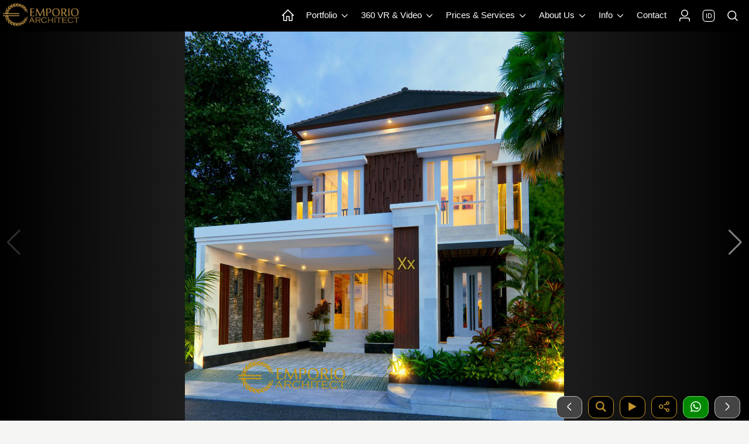

--- FILE ---
content_type: text/html; charset=UTF-8
request_url: https://www.emporioarchitect.com/en/house-design/mr-agus-sofyan-private-house-surabaya
body_size: 95282
content:
 
<!DOCTYPE html>
<html lang="en">
<head>
  		<link rel="alternate" hreflang="id" href="https://www.emporioarchitect.com/desain-rumah/jasa-arsitek-surabaya-desain-rumah-bapak-agus-sofyan">
	<link rel="alternate" hreflang="en" href="https://www.emporioarchitect.com/en/house-design/mr-agus-sofyan-private-house-surabaya">
	<link rel="alternate" hreflang="x-default" href="https://www.emporioarchitect.com/en/house-design/mr-agus-sofyan-private-house-surabaya">
	    <meta charset="utf-8">
    <meta name="viewport" content="width=device-width, initial-scale=1">
    <title>Mr. Agus Sofyan Villa Bali House 2 Floors Design - Surabaya</title>
	<meta name="description" content="Mr. Agus Sofyan Villa Bali House 2 Floors Design - Surabaya by professional Architect Services experienced Emporio Architect.">
    <meta name="keywords" content="house design, architectural services, emporio architect, emporio architect, house architect services, house architect, house design services, villa design services, luxury house design">
    		<meta name="robots" content="index, follow, max-image-preview:large, max-snippet:-1, max-video-preview:-1">
		
	<link rel="preconnect" href="https://i0.wp.com">
	<link rel="dns-prefetch" href="https://i0.wp.com">
	
	
	<style>
html{line-height:1.15;-webkit-text-size-adjust:100%}body{margin:0}main{display:block}h1{font-size:2em;margin:.67em 0}hr{box-sizing:content-box;height:0;overflow:visible}pre{font-size:1em}a{background-color:transparent}abbr[title]{border-bottom:none;text-decoration:underline;-webkit-text-decoration:underline dotted;text-decoration:underline dotted}b,strong{font-weight:bolder}code,kbd,samp{font-size:1em}small{font-size:80%}sub,sup{font-size:75%;line-height:0;position:relative;vertical-align:baseline}sub{bottom:-.25em}sup{top:-.5em}img{border-style:none}button,input,optgroup,select,textarea{font-family:inherit;font-size:100%;line-height:1.15;margin:0}button,input{overflow:visible}button,select{text-transform:none}[type=button],[type=reset],[type=submit],button{-webkit-appearance:button}[type=button]::-moz-focus-inner,[type=reset]::-moz-focus-inner,[type=submit]::-moz-focus-inner,button::-moz-focus-inner{border-style:none;padding:0}[type=button]:-moz-focusring,[type=reset]:-moz-focusring,[type=submit]:-moz-focusring,button:-moz-focusring{outline:1px dotted ButtonText}fieldset{padding:.35em .75em .625em}legend{box-sizing:border-box;color:inherit;display:table;max-width:100%;padding:0;white-space:normal}progress{vertical-align:baseline}textarea{overflow:auto}[type=checkbox],[type=radio]{box-sizing:border-box;padding:0}[type=number]::-webkit-inner-spin-button,[type=number]::-webkit-outer-spin-button{height:auto}[type=search]{-webkit-appearance:textfield;outline-offset:-2px}[type=search]::-webkit-search-decoration{-webkit-appearance:none}::-webkit-file-upload-button{-webkit-appearance:button;font:inherit}details{display:block}summary{display:list-item}template{display:none}[hidden]{display:none}.hidden,[hidden]{display:none!important}.pure-img{max-width:100%;height:auto;display:block}.pure-g{display:flex;flex-flow:row wrap;align-content:flex-start}.pure-u{display:inline-block;vertical-align:top}.pure-u-1,.pure-u-1-1,.pure-u-1-12,.pure-u-1-2,.pure-u-1-24,.pure-u-1-3,.pure-u-1-4,.pure-u-1-5,.pure-u-1-6,.pure-u-1-8,.pure-u-10-24,.pure-u-11-12,.pure-u-11-24,.pure-u-12-24,.pure-u-13-24,.pure-u-14-24,.pure-u-15-24,.pure-u-16-24,.pure-u-17-24,.pure-u-18-24,.pure-u-19-24,.pure-u-2-24,.pure-u-2-3,.pure-u-2-5,.pure-u-20-24,.pure-u-21-24,.pure-u-22-24,.pure-u-23-24,.pure-u-24-24,.pure-u-3-24,.pure-u-3-4,.pure-u-3-5,.pure-u-3-8,.pure-u-4-24,.pure-u-4-5,.pure-u-5-12,.pure-u-5-24,.pure-u-5-5,.pure-u-5-6,.pure-u-5-8,.pure-u-6-24,.pure-u-7-12,.pure-u-7-24,.pure-u-7-8,.pure-u-8-24,.pure-u-9-24{display:inline-block;letter-spacing:normal;word-spacing:normal;vertical-align:top;text-rendering:auto}.pure-u-1-24{width:4.1667%}.pure-u-1-12,.pure-u-2-24{width:8.3333%}.pure-u-1-8,.pure-u-3-24{width:12.5%}.pure-u-1-6,.pure-u-4-24{width:16.6667%}.pure-u-1-5{width:20%}.pure-u-5-24{width:20.8333%}.pure-u-1-4,.pure-u-6-24{width:25%}.pure-u-7-24{width:29.1667%}.pure-u-1-3,.pure-u-8-24{width:33.3333%}.pure-u-3-8,.pure-u-9-24{width:37.5%}.pure-u-2-5{width:40%}.pure-u-10-24,.pure-u-5-12{width:41.6667%}.pure-u-11-24{width:45.8333%}.pure-u-1-2,.pure-u-12-24{width:50%}.pure-u-13-24{width:54.1667%}.pure-u-14-24,.pure-u-7-12{width:58.3333%}.pure-u-3-5{width:60%}.pure-u-15-24,.pure-u-5-8{width:62.5%}.pure-u-16-24,.pure-u-2-3{width:66.6667%}.pure-u-17-24{width:70.8333%}.pure-u-18-24,.pure-u-3-4{width:75%}.pure-u-19-24{width:79.1667%}.pure-u-4-5{width:80%}.pure-u-20-24,.pure-u-5-6{width:83.3333%}.pure-u-21-24,.pure-u-7-8{width:87.5%}.pure-u-11-12,.pure-u-22-24{width:91.6667%}.pure-u-23-24{width:95.8333%}.pure-u-1,.pure-u-1-1,.pure-u-24-24,.pure-u-5-5{width:100%}.pure-button{display:inline-block;line-height:normal;white-space:nowrap;vertical-align:middle;text-align:center;cursor:pointer;-webkit-user-drag:none;-webkit-user-select:none;user-select:none;box-sizing:border-box}.pure-button::-moz-focus-inner{padding:0;border:0}.pure-button-group{letter-spacing:-.31em;text-rendering:optimizespeed}.opera-only :-o-prefocus,.pure-button-group{word-spacing:-0.43em}.pure-button-group .pure-button{letter-spacing:normal;word-spacing:normal;vertical-align:top;text-rendering:auto}.pure-button{font-family:inherit;font-size:100%;padding:.5em 1em;color:rgba(0,0,0,.8);border:none transparent;background-color:#e6e6e6;text-decoration:none;border-radius:2px}.pure-button-hover,.pure-button:focus,.pure-button:hover{background-image:linear-gradient(transparent,rgba(0,0,0,.05) 40%,rgba(0,0,0,.1))}.pure-button:focus{outline:0}.pure-button-active,.pure-button:active{box-shadow:0 0 0 1px rgba(0,0,0,.15) inset,0 0 6px rgba(0,0,0,.2) inset;border-color:#000}.pure-button-disabled,.pure-button-disabled:active,.pure-button-disabled:focus,.pure-button-disabled:hover,.pure-button[disabled]{border:none;background-image:none;opacity:.4;cursor:not-allowed;box-shadow:none;pointer-events:none}.pure-button-hidden{display:none}.pure-button-primary,.pure-button-selected,a.pure-button-primary,a.pure-button-selected{background-color:#0078e7;color:#fff}.pure-button-group .pure-button{margin:0;border-radius:0;border-right:1px solid rgba(0,0,0,.2)}.pure-button-group .pure-button:first-child{border-top-left-radius:2px;border-bottom-left-radius:2px}.pure-button-group .pure-button:last-child{border-top-right-radius:2px;border-bottom-right-radius:2px;border-right:none}.pure-form input[type=color],.pure-form input[type=date],.pure-form input[type=datetime-local],.pure-form input[type=datetime],.pure-form input[type=email],.pure-form input[type=month],.pure-form input[type=number],.pure-form input[type=password],.pure-form input[type=search],.pure-form input[type=tel],.pure-form input[type=text],.pure-form input[type=time],.pure-form input[type=url],.pure-form input[type=week],.pure-form select,.pure-form textarea{padding:.5em .6em;display:inline-block;border:1px solid #ccc;box-shadow:inset 0 1px 3px #ddd;border-radius:4px;vertical-align:middle;box-sizing:border-box}.pure-form input:not([type]){padding:.5em .6em;display:inline-block;border:1px solid #ccc;box-shadow:inset 0 1px 3px #ddd;border-radius:4px;box-sizing:border-box}.pure-form input[type=color]{padding:.2em .5em}.pure-form input[type=color]:focus,.pure-form input[type=date]:focus,.pure-form input[type=datetime-local]:focus,.pure-form input[type=datetime]:focus,.pure-form input[type=email]:focus,.pure-form input[type=month]:focus,.pure-form input[type=number]:focus,.pure-form input[type=password]:focus,.pure-form input[type=search]:focus,.pure-form input[type=tel]:focus,.pure-form input[type=text]:focus,.pure-form input[type=time]:focus,.pure-form input[type=url]:focus,.pure-form input[type=week]:focus,.pure-form select:focus,.pure-form textarea:focus{outline:0;border-color:#129fea}.pure-form input:not([type]):focus{outline:0;border-color:#129fea}.pure-form input[type=checkbox]:focus,.pure-form input[type=file]:focus,.pure-form input[type=radio]:focus{outline:thin solid #129FEA;outline:1px auto #129FEA}.pure-form .pure-checkbox,.pure-form .pure-radio{margin:.5em 0;display:block}.pure-form input[type=color][disabled],.pure-form input[type=date][disabled],.pure-form input[type=datetime-local][disabled],.pure-form input[type=datetime][disabled],.pure-form input[type=email][disabled],.pure-form input[type=month][disabled],.pure-form input[type=number][disabled],.pure-form input[type=password][disabled],.pure-form input[type=search][disabled],.pure-form input[type=tel][disabled],.pure-form input[type=text][disabled],.pure-form input[type=time][disabled],.pure-form input[type=url][disabled],.pure-form input[type=week][disabled],.pure-form select[disabled],.pure-form textarea[disabled]{cursor:not-allowed;background-color:#eaeded;color:#cad2d3}.pure-form input:not([type])[disabled]{cursor:not-allowed;background-color:#eaeded;color:#cad2d3}.pure-form input[readonly],.pure-form select[readonly],.pure-form textarea[readonly]{background-color:#eee;color:#777;border-color:#ccc}.pure-form input:focus:invalid,.pure-form select:focus:invalid,.pure-form textarea:focus:invalid{color:#b94a48;border-color:#e9322d}.pure-form input[type=checkbox]:focus:invalid:focus,.pure-form input[type=file]:focus:invalid:focus,.pure-form input[type=radio]:focus:invalid:focus{outline-color:#e9322d}.pure-form select{height:2.25em;border:1px solid #ccc;background-color:#fff}.pure-form select[multiple]{height:auto}.pure-form label{margin:.5em 0 .2em}.pure-form fieldset{margin:0;padding:.35em 0 .75em;border:0}.pure-form legend{display:block;width:100%;padding:.3em 0;margin-bottom:.3em;color:#333;border-bottom:1px solid #e5e5e5}.pure-form-stacked input[type=color],.pure-form-stacked input[type=date],.pure-form-stacked input[type=datetime-local],.pure-form-stacked input[type=datetime],.pure-form-stacked input[type=email],.pure-form-stacked input[type=file],.pure-form-stacked input[type=month],.pure-form-stacked input[type=number],.pure-form-stacked input[type=password],.pure-form-stacked input[type=search],.pure-form-stacked input[type=tel],.pure-form-stacked input[type=text],.pure-form-stacked input[type=time],.pure-form-stacked input[type=url],.pure-form-stacked input[type=week],.pure-form-stacked label,.pure-form-stacked select,.pure-form-stacked textarea{display:block;margin:.25em 0}.pure-form-stacked input:not([type]){display:block;margin:.25em 0}.pure-form-aligned input,.pure-form-aligned select,.pure-form-aligned textarea,.pure-form-message-inline{display:inline-block;vertical-align:middle}.pure-form-aligned textarea{vertical-align:top}.pure-form-aligned .pure-control-group{margin-bottom:.5em}.pure-form-aligned .pure-control-group label{text-align:right;display:inline-block;vertical-align:middle;width:10em;margin:0 1em 0 0}.pure-form-aligned .pure-controls{margin:1.5em 0 0 11em}.pure-form .pure-input-rounded,.pure-form input.pure-input-rounded{border-radius:2em;padding:.5em 1em}.pure-form .pure-group fieldset{margin-bottom:10px}.pure-form .pure-group input,.pure-form .pure-group textarea{display:block;padding:10px;margin:0 0 -1px;border-radius:0;position:relative;top:-1px}.pure-form .pure-group input:focus,.pure-form .pure-group textarea:focus{z-index:3}.pure-form .pure-group input:first-child,.pure-form .pure-group textarea:first-child{top:1px;border-radius:4px 4px 0 0;margin:0}.pure-form .pure-group input:first-child:last-child,.pure-form .pure-group textarea:first-child:last-child{top:1px;border-radius:4px;margin:0}.pure-form .pure-group input:last-child,.pure-form .pure-group textarea:last-child{top:-2px;border-radius:0 0 4px 4px;margin:0}.pure-form .pure-group button{margin:.35em 0}.pure-form .pure-input-1{width:100%}.pure-form .pure-input-3-4{width:75%}.pure-form .pure-input-2-3{width:66%}.pure-form .pure-input-1-2{width:50%}.pure-form .pure-input-1-3{width:33%}.pure-form .pure-input-1-4{width:25%}.pure-form-message-inline{display:inline-block;padding-left:.3em;color:#666;vertical-align:middle;font-size:.875em}.pure-form-message{display:block;color:#666;font-size:.875em}@media only screen and (max-width :480px){.pure-form button[type=submit]{margin:.7em 0 0}.pure-form input:not([type]),.pure-form input[type=color],.pure-form input[type=date],.pure-form input[type=datetime-local],.pure-form input[type=datetime],.pure-form input[type=email],.pure-form input[type=month],.pure-form input[type=number],.pure-form input[type=password],.pure-form input[type=search],.pure-form input[type=tel],.pure-form input[type=text],.pure-form input[type=time],.pure-form input[type=url],.pure-form input[type=week],.pure-form label{margin-bottom:.3em;display:block}.pure-group input:not([type]),.pure-group input[type=color],.pure-group input[type=date],.pure-group input[type=datetime-local],.pure-group input[type=datetime],.pure-group input[type=email],.pure-group input[type=month],.pure-group input[type=number],.pure-group input[type=password],.pure-group input[type=search],.pure-group input[type=tel],.pure-group input[type=text],.pure-group input[type=time],.pure-group input[type=url],.pure-group input[type=week]{margin-bottom:0}.pure-form-aligned .pure-control-group label{margin-bottom:.3em;text-align:left;display:block;width:100%}.pure-form-aligned .pure-controls{margin:1.5em 0 0 0}.pure-form-message,.pure-form-message-inline{display:block;font-size:.75em;padding:.2em 0 .8em}}.pure-menu{box-sizing:border-box}.pure-menu-fixed{position:fixed;left:0;top:0;z-index:3}.pure-menu-item,.pure-menu-list{position:relative}.pure-menu-list{list-style:none;margin:0;padding:0}.pure-menu-item{padding:0;margin:0;height:100%}.pure-menu-heading,.pure-menu-link{display:block;text-decoration:none;white-space:nowrap}.pure-menu-horizontal{width:100%;white-space:nowrap}.pure-menu-horizontal .pure-menu-list{display:inline-block}.pure-menu-horizontal .pure-menu-heading,.pure-menu-horizontal .pure-menu-item,.pure-menu-horizontal .pure-menu-separator{display:inline-block;vertical-align:middle}.pure-menu-item .pure-menu-item{display:block}.pure-menu-children{display:none;position:absolute;left:100%;top:0;margin:0;padding:0;z-index:3}.pure-menu-horizontal .pure-menu-children{left:0;top:auto;width:inherit}.pure-menu-active>.pure-menu-children,.pure-menu-allow-hover:hover>.pure-menu-children{display:block;position:absolute}.pure-menu-has-children>.pure-menu-link:after{padding-left:.5em;content:"\25B8";font-size:small}.pure-menu-horizontal .pure-menu-has-children>.pure-menu-link:after{content:"\25BE"}.pure-menu-scrollable{overflow-y:scroll;overflow-x:hidden}.pure-menu-scrollable .pure-menu-list{display:block}.pure-menu-horizontal.pure-menu-scrollable .pure-menu-list{display:inline-block}.pure-menu-horizontal.pure-menu-scrollable{white-space:nowrap;overflow-y:hidden;overflow-x:auto;padding:.5em 0}.pure-menu-horizontal .pure-menu-children .pure-menu-separator,.pure-menu-separator{background-color:#ccc;height:1px;margin:.3em 0}.pure-menu-horizontal .pure-menu-separator{width:1px;height:1.3em;margin:0 .3em}.pure-menu-horizontal .pure-menu-children .pure-menu-separator{display:block;width:auto}.pure-menu-heading{text-transform:uppercase;color:#565d64}.pure-menu-link{color:#777}.pure-menu-children{background-color:#fff}.pure-menu-heading,.pure-menu-link{padding:.5em 1em}.pure-menu-disabled{opacity:.5}.pure-menu-disabled .pure-menu-link:hover{background-color:transparent;cursor:default}.pure-menu-active>.pure-menu-link,.pure-menu-link:focus,.pure-menu-link:hover{background-color:#eee}.pure-menu-selected>.pure-menu-link,.pure-menu-selected>.pure-menu-link:visited{color:#000}.pure-table{border-collapse:collapse;border-spacing:0;empty-cells:show;border:1px solid #cbcbcb}.pure-table caption{color:#000;font:italic 85%/1 arial,sans-serif;padding:1em 0;text-align:center}.pure-table td,.pure-table th{border-left:1px solid #cbcbcb;border-width:0 0 0 1px;font-size:inherit;margin:0;overflow:visible;padding:.5em 1em}.pure-table thead{background-color:#e0e0e0;color:#000;text-align:left;vertical-align:bottom}.pure-table td{background-color:transparent}.pure-table-odd td{background-color:#f2f2f2}.pure-table-striped tr:nth-child(2n-1) td{background-color:#f2f2f2}.pure-table-bordered td{border-bottom:1px solid #cbcbcb}.pure-table-bordered tbody>tr:last-child>td{border-bottom-width:0}.pure-table-horizontal td,.pure-table-horizontal th{border-width:0 0 1px 0;border-bottom:1px solid #cbcbcb}.pure-table-horizontal tbody>tr:last-child>td{border-bottom-width:0}
</style><style>
body {color: #000000;font-family: system-ui, "Segoe UI", Roboto, Helvetica, Arial, sans-serif;background: #F5F5F3;font-size: 0.95em;}picture img{width: 100%;height: auto;border-radius: 12px;}.h1,.h2,.h3,.h4,.h5,.h6,h1,h2,h3,h4,h5,h6{margin-bottom:.5rem;line-height:1.2em;}.h1{font-size:2.5rem}.h2{font-size:2rem}.h3{font-size:1.75rem}.h4{font-size:1.5rem}.h5{font-size:1.25rem}.h6{font-size:1rem}p {line-height: 1.5em;}a {color:#000000;text-decoration: none;}table {background: #ffffff;border-radius:12px;border: none !important;}td{vertical-align: text-top;}.sticky {position: fixed;top: 0;width: 100%;}.sticky + .content {padding-top: 0px;}.header{width: 100%;z-index: 3;position: fixed;}.header2{width: 100%;z-index: 9000000;position: fixed;}.logo {display: block;float: left;padding: 5px;}.icon-en {display: flex;align-items: center;justify-content: center;width: 18px;height: 18px;color: #ffffff;font-weight: 500;font-size: 11px;border-radius: 5px;text-align: center;border: 1px solid #ffffff;box-shadow: 0 0 0 0.3px #ffffff;}.pernik {display: block;float: left;padding: 5px 0px 5px 0px;}.pernik_hp {display: block;float: right;padding: 15px 10px 10px 10px;}.d-none{display:none;}.position-fixed{position:fixed !important;}.fixed-top{position:fixed;top:0;right:0;left:0;z-index:1030;}.fixed-bottom{position:fixed;right:0;bottom:0;left:0;z-index:1030;}.boxcenter {display: flex;justify-content: center;align-items: center;min-height: 100%;}.centered {position: absolute;top: 50%;left: 50%;transform: translate(-50%, -50%);}.center-pos{display: block;margin-left: auto;margin-right: auto;}.center{display: block;margin-left: auto;margin-right: auto;width: 50%;}.poscenter {position: absolute;top: 50%;left: 50%;width: 90%;transform: translate(-50%, -50%);}.poscenter2 {position: absolute;top: 50%;left: 50%;width: 90%;transform: translate(-50%, -50%);z-index: 3;}.bg-slider-cerah{position: absolute;top: 0;left: 0;width: 100%;height: 100%;background: rgba(0,0,0,0.4);z-index: 2;}.bg-slider{position: absolute;top: 0;left: 0;width: 100%;height: 100%;background: rgba(0,0,0,0.6);z-index: 2;}.posbgtransbawah {position: absolute;left: 0;bottom: 0;background: rgba(0, 0, 0, 0.4);width: 100%;}.div-lewatatas {position: relative;top: -30px;border: 2px solid #282828;z-index: 2;}.inline{display: inline-block;}.boxpersegi_fit {position: relative;width: 100%;}.boxpersegi_fit:after {content: "";display: block;padding-bottom: 100%;}.boxpersegi_fit img {position: absolute;top: 0;bottom: 0;left: 0;right: 0;width: 100%;height: 100%;object-fit: contain;border-top:1px solid #b4bfd3;}.boxpersegi {position: relative;width: 100%;}.boxpersegi:after {content: "";display: block;padding-bottom: 100%;}.boxpersegi img {position: absolute;top: 0;bottom: 0;left: 0;right: 0;width: 100%;height: 100%;object-fit: cover;}.boxpersegi2 {position: relative;width: 100%;}.boxpersegi2:after {content: "";display: block;padding-bottom: 100%;}.boxpersegi2 .imgp {position: absolute;top: 0;bottom: 0;left: 0;right: 0;width: 100%;height: 100%;object-fit: cover;}.boxpersegi-left img{object-position: center left;}.boxpersegi-right img{object-position: center right;}.boxpersegi-center img{object-position: center;}.boxpersegi-top img{object-position: center top;}.boxpersegi-bottom img{object-position: center bottom;}.l-content {margin: 0 auto;}.l-box {padding: 0.5em 0.5em;}.l-box-c {padding: 0 0.6em 0 0.6em;}.l-box-full {padding: 0 0.1em 0 0;}.l-box ul, .l-box-c ul, .l-box ol, .l-box-c ol{padding-left: 20px;}.l-box ul li, .l-box-c ul li, .l-box ol li, .l-box-c ol li{line-height: 1.6em;}.bg-caption-sl{padding: 15px 15px 10px 15px;max-width: 800px;margin: auto;}.bg-caption-sl .tulisan-cp-xl{font-size: 2.1em;color: #ffffff;text-shadow: 2px 3px 4px #000000;font-weight: 400;}.bg-caption-sl .tulisan-cp-sm{font-size: 1.2em;color: #ffffff;text-shadow: 2px 2px 4px #000000;font-weight: 400;}.slogan-xl{color:#FBD06B;font-size: 1.8em;text-shadow: 1px 1px 2px #000000;font-weight: 300;}.slogan-sm{color:#FBD06B;font-size: 1em;text-shadow: 1px 1px 2px #000000;font-weight: 300;}.bg-caption-sl p{font-size: 1.1em;color: #DBD8D8;font-weight: 400;line-height: 1.1em;margin: 5px;}.row {display: flex;flex-direction: row;}@media all and (max-width: 1600px){#jasaheader{display: none;}#konsultasiheader{display: none;}#konsultasiheaderlain{display: none;}#penghargaanbesar1{display: none;}#penghargaanbesar2{display: none;}#penghargaankecil{display: block;}}@media (max-width: 1000px){.row {flex-direction: column;}.row_even {flex-direction: column-reverse;justify-content: flex-end;}}.banner{margin: 0 auto;margin-bottom: -5px;}.banner2 {text-align: left;width: 100%;padding:0;margin-bottom: -5px;background: linear-gradient(to bottom, rgba(233,232,232,1) 0%,rgba(233,232,232,1) 85%,rgba(204,204,204,1) 100%);}.pure-menu-item a{color: #ffffff;text-decoration: none;}.pricing-tables{max-width: 1280px;margin: 0 auto;}.width-small{max-width: 720px;margin: 0 auto;}.p2{padding: 2px;}.p202{padding: 0 2px 0 2px;}.p5{padding: 5px;}.p7{padding: 7px;}.pt2{padding-top: 2px;}.pb2{padding-bottom: 2px;}.pt5{padding-top: 5px;}.pb5{padding-bottom: 5px;}.pr5{padding-right: 5px;}.pl5{padding-left: 5px;}.p5505{padding: 5px 5px 0 5px;}.p0505{padding: 0 5px 0 5px;}.pb7{padding-bottom: 7px;}.pb8{padding-bottom: 8px;}.p10{padding: 10px;}.p15{padding: 15px;}.pt10{padding-top: 10px;}.pb10{padding-bottom: 10px;}.pr10{padding-right: 10px;}.pl10{padding-left: 10px;}.p20{padding: 20px;}.pt20{padding-top: 20px;}.pb20{padding-bottom: 20px;}.pr20{padding-right: 20px;}.pl20{padding-left: 20px;}.p25{padding: 25px;}.p27{padding: 27px;}.p29{padding: 29px;}.p30{padding: 30px;}.p40{padding: 40px;}.pt40{padding-top: 40px;}.pb40{padding-bottom: 40px;}.p100{padding: 100px 20px 100px 20px;}.p200{padding: 200px 20px 200px 20px;}.p300{padding: 300px 20px 300px 20px;}.mt-1{margin-top:-1px;}.mt2{margin-top:2px;}.mb2{margin-bottom:2px;}.mt-2{margin-top:-2px;}.mb-2{margin-bottom:-2px;}.mt3{margin-top:3px;}.mb3{margin-bottom:3px;}.mt-3{margin-top:-3px;}.mb-3{margin-bottom:-3px;}.mt4{margin-top:4px;}.mb4{margin-bottom:4px;}.mt-4{margin-top:-4px;}.mb-4{margin-bottom:-4px;}.mt5{margin-top:5px;}.mt6{margin-top:6px;}.mb5{margin-bottom:5px;}.ml5{margin-left: 5px;}.mr5{margin-right: 5px;}.mt-5{margin-top:-5px;}.mb-5{margin-bottom:-5px;}.mb7{margin-bottom:7px;}.mt10{margin-top:10px;}.mb10{margin-bottom:10px;}.ml10{margin-left: 10px;}.mr10{margin-right: 10px;}.mt-10{margin-top:-10px;}.mb-10{margin-bottom:-10px;}.mt15{margin-top:15px;}.mb15{margin-bottom:15px;}.mt20{margin-top:20px;}.mb20{margin-bottom:20px;}.mt25{margin-top:25px;}.mt30{margin-top:30px;}.mb30{margin-bottom:30px;}.mt35{margin-top:35px;}.mt40{margin-top:40px;}.mb40{margin-bottom:40px;}.mt60{margin-top:60px;}.mb60{margin-bottom:60px;}.mt80{margin-top:80px;}.mb80{margin-bottom:80px;}.w-100{width:100%;}.w-50{width:50%;}.w-40{width:40%;}.w-30{width:30%;}.w-1{width:1%;}.h-500{height: 500px;}.h-770{height: 770px;}.h-120{height: 120px;}.h-80{height: 80px;}.mh45{min-height: 45px;}.mh100{min-height: 105px;}.mhtesti{min-height: 165px;}.mhbtnmenu{min-height: 70px;}.h200{max-height: 200px;}.lh15{line-height: 1.5em;font-style: normal;font-variant: normal;font-weight: 400;}.lh24{line-height: 2.4em;}.small{font-size:80%;font-weight: 400;margin-top: 0;}.text-uppercase{text-transform: uppercase;}.lspace03, .text-renggang{letter-spacing: 0.2em;}.btn-sm {font-size: 100%;padding: 3px 10px 3px 10px;}.btn-lg {font-size: 120%;padding: 5px 10px 5px 10px;}.btn-xl {font-size: 130%;padding: 8px 12px 5px 12px;}.text-xxl {font-size: 200%;}.text-xl {font-size: 150%;}.text-lg {font-size: 120%;}.svg-xxl{width: 27px;height: 27px;}.svg-xl{width: 24px;height: 24px;}.svg-lg{width: 20px;height: 20px;}.svg-sm{width: 18px;height: 18px;}.svg-xs{width: 14px;height: 14px;}.img-responsive img{max-width: 100%;height:100%;}.img-100 img{width: 100%;height:100%;}.border-bt{border-top:1px solid #888888;border-bottom:1px solid #888888;}.bordered {border-radius: 12px;border:1px solid #888888;}.bordered2 {border:1px solid #888888;}.border-dark {border:1px solid #888888;}.border-gray-soft {border:1px solid #bbbbbb;}.border2-success {border:2px solid #076B02;}.border2-danger {border:2px solid #9E0508;}.border2-dark {border:2px solid #888888;}.border2-gold {border:2px solid #c4962c;}.border-gold {border:1px solid #c4962c;}.border-gold-top {border-top:1px solid #c4962c;}.border-gold-bottom {border-bottom:1px solid #c4962c;}.border-golden {border:1px solid #e1bc75;}.border-bt-gold {border-bottom:1px solid #c4962c;}.border-success-soft {border:1px solid #74D06F;}.border2-primary {border:2px solid #02438a;}.border-primary {border:1px solid #02438a;}.l-box-gallery{margin: 5px 5px 10px 5px;border:1px solid #888888;border-radius:12px;}.l-box-gallery img{border-bottom:1px solid #888888;}.l-box-gallery2{margin: 0 2px 0 2px;}.l-box-gallery2 img{outline-offset: -1px;}.l-box-mini img{width:100%;}.hr-gold{border-top:1px solid #9c7f55;}.hr-gray{border-top:1px solid #555555;}.img-rounded{border-radius: 50%;}.div-rounded{border-radius: 50%;}.no-rounded{border-radius: 0px;}.no-radius-right{border-top-right-radius: 0;border-bottom-right-radius: 0;}.no-radius-left{border-top-left-radius: 0;border-bottom-left-radius: 0;}.ui-bar-a img, .ui-bar-a svg{vertical-align: middle;}.op8{opacity: 0.8;}.op2{opacity: 0.2;}.svg-primary{fill: #02438a;}.svg-yellow{fill: #ffc200;}.svg-danger{fill: #ff0000;}.svg-gold{fill: #c4962c;}.svg-golden{fill:#e1bc75;}.bg-golden{background: #e1bc75;}.bg-yellow{background: #b28e1b;}.svg-white{fill: #ffffff;}.svg-bbb{fill: #bbbbbb;}.svg-success{fill: #018a01;}.svg-dark{fill: #000000;}.pure-table tr td {padding: 12px 5px 12px 10px;}.tdnoborder{border-left: none !important;}.cursor-pointer{cursor: pointer;}.silang {list-style: none;padding-left: 30px;}.silang li {line-height: 1.6em;margin-bottom: 5px;}.silang li:before {content: "\274C";font-weight: 600;font-size: 1em;display: inline-block;width: 30px;color: #c59816;margin-left:-30px;border-style: none;}.ceklis {list-style: none;padding-left: 30px;}.ceklis li {line-height: 1.5em;margin-bottom: 5px;}.ceklis li:before {content: "\2713";font-weight: 600;font-size: 1.3em;display: inline-block;width: 20px;color: #01AA29;margin-left: -20px;}.ceklis-gold {list-style: none;padding-left: 30px;}.ceklis-gold li {line-height: 1.5em;margin-bottom: 5px;}.ceklis-gold li:before {content: "\2713";font-weight: 600;font-size: 1.3em;display: inline-block;width: 20px;color: #c4962c;margin-left: -20px;}.text-dark{color:#000000;}.text-white{color:#ffffff;}.text-888{color:#666666;}.text-666{color:#666;}.text-primary{color:#02438a;}.text-bbb{color:#bbbbbb;}.text-gold-cerah{color:#c4962c;}.text-gold-muda{color: #dbceabff;}.text-gold{color:#6E5111;}.text-golden{color: #e1bc75;}.text-gold-real {background: linear-gradient(to bottom, rgba(218,165,32,1) 0%, rgba(213,173,109,1) 26%, rgba(226,186,120,1) 35%, rgba(163,126,67,1) 45%, rgba(212,175,55,1) 61%, rgba(213,173,109,1) 100% );background-clip: text;-webkit-background-clip: text;color: transparent;}.text-yellow{color:#ffc200;}.font-weight-bold{font-weight:bold;}.font-italic{font-style: italic;}.text-center{text-align: center;}.text-left{text-align: left;}.text-right{text-align: right;}.text-underline{text-decoration: underline;}.text-garistengah{text-decoration: line-through;}.shadow{box-shadow: 1px 2px 3px 0px rgba(85,85,85,0.6);}.shadow-soft{box-shadow: 1px 2px 3px 0px rgba(216,216,216,1);}.shadow-gold-flat{border-right:2px solid #c4962c;border-bottom:2px solid #c4962c;}.bg-transparan{background: rgba(0, 0, 0, 0);}.bg-gold{background: radial-gradient(ellipse farthest-corner at right bottom, #FEDB37 0%, #FDB931 8%, #9f7928 30%, #8A6E2F 40%, transparent 80%), radial-gradient(ellipse farthest-corner at left top, #FFFFFF 0%, #FFFFAC 8%, #D1B464 25%, #5d4a1f 62.5%, #5d4a1f 100%);}.bg-gold-flat{background: linear-gradient(45deg, #7c6031 0%,#7c6031 48%,#b99d5a 100%);}.bg-gold-soft{background: rgb(241,225,171);background: linear-gradient(45deg, rgba(241,225,171,1) 0%,rgba(242,231,195,1) 22%,rgba(249,243,222,1) 100%);}.bg-gold-supersoft{background: #fcf8e8;}.bg-888{background: #888888;}.bg-666{background: #666666;}.bg-444{background: #444444;}.bg-dark{background: #000000;color:#ffffff;}.bg-white{background: #ffffff;}.bg-gray-gr{background: linear-gradient(to bottom, #eeeeee 0%,#cccccc 100%);}.bg-gray-dark{background: #282828;color:#ffffff;}.bg-blue-soft{background: #EDF3F9;}.bg-blue-supersoft{background: #EDF3F9;}.bg-gray-supersoft{background: #e9e8e8;}.bg-gray-soft{background: #e9e8e8;}.border-camel{border: 1px solid #887056;}.bg-camel{background: #cec2b5;}.bg-camel-soft{background: #EBE8E5;}.text-camel{color: #887056;}.text-camel-cerah{color: #d2c0acff;}.svg-camel{fill: #887056;}.btn-contact{padding: 8px 0 8px 0;font-size: 100%;border-radius: 12px;}.pure-button{border-radius: 12px;background: #dcdcdc;}.btn-success,.btn-danger,.btn-secondary,.btn-dark, .btn-gray-dark, .btn-primary {color: #ffffff;border-radius: 12px;}.btn-white{border-radius: 12px;background: #ffffff;border: 1px solid #ccc;}.btn-gold-soft{background: #f3e8c6;}.btn-gold, .btn-gold:focus {color: #ffffff;border-radius: 12px;background-image: linear-gradient(160deg, #a54e07, #b47e11, #fef1a2, #bc881b, #a54e07);}.btn-gold-flat{background: #7d6132;color: #ffffff;border-radius: 12px;}.btn-blue-soft{background: #cad6e2;}.btn-dark{background: #000000;font-weight: 600;}.btn-dark:focus{background: #553E17;}.btn-gray-dark {background: #444444;}.btn-gray-soft {background: #dddddd;border-radius: 12px;color: #333333;}.btn-primary, .bg-primary {background: #2c6db7;}.bg-primary-soft {background: #cce3fd;}.btn-success, .bg-success {background: #018a01;}.bg-success-soft {background: rgb(238,255,238);background: linear-gradient(45deg, rgba(238,255,238,1) 0%,rgba(255,255,255,1) 100%);}.bg-danger-soft {background: rgb(248,235,236);background: linear-gradient(45deg, rgba(248,235,236,1) 0%,rgba(255,255,255,1) 100%);}.btn-danger, .bg-danger, .btn-danger:hover, .bg-danger:hover, .btn-danger:focus, .bg-danger:focus {background: rgb(255,48,25);background: linear-gradient(to bottom, rgba(255,48,25,1) 0%,rgba(207,4,4,1) 100%);}.btn-warning, .bg-warning {background: rgb(223, 117, 20);}.btn-secondary, .bg-secondary {background: #598098;}.text-success {color: #0d5c24;}.text-danger {color: #DD3033;}.text-warning {color: rgb(223, 117, 20);}.text-secondary {color: rgb(66, 184, 221);}.text-dark{color:#000000;}.rounded{border-radius: 12px;}.rounded-top{border-top-left-radius: 12px;border-top-right-radius: 12px;}.rounded-top-left{border-top-left-radius: 12px;}.rounded-top-right{border-top-right-radius: 12px;}.rounded-bottom-left{border-bottom-left-radius: 12px;}.rounded-bottom-right{border-bottom-right-radius: 12px;}.rounded-20{border-radius: 20px;}.rounded-bottom{border-bottom-left-radius: 12px;border-bottom-right-radius: 12px;}.rounded-20-top{border-top-left-radius: 20px;border-top-right-radius: 20px;}.rounded-20-bottom{border-bottom-left-radius: 20px;border-bottom-right-radius: 20px;}.footer {background: #111111;color: #888888;text-align: center;}.footeratas a{color: #e1bc75;}.kotakcount{font-size: 4.1em;font-weight: 600;}.kotakcountdes{font-weight:400;line-height: 10px;color:#B5A794;font-size: 0.9em;}.kotakcount_m{font-size: 3em;font-weight: 600;}.kotakcountdes_m{font-size: 0.8em;font-weight:300;line-height: 10px;color:#B5A794;font-size: 0.8em;}.wamelayang{position: fixed;right: 10px;bottom: 4px;z-index: 999;}.instagram, .instagram:hover, .instagram:focus {background: #d6249f;background: radial-gradient(circle at 30% 107%, #fdf497 0%, #fdf497 5%, #fd5949 45%,#d6249f 60%,#285AEB 90%);}.facebook{background: #1877f2;}.bg-toska{background: #00a3dc;}.linkedin{background: #0077b5;}.twitter{background: #049ff3;}.youtube{padding: 3px 8px 4px 8px;;}.w-vertikal{max-width: 428px;}.w-horisontal{max-width: 1280px;}.img-vertikal {width: 100%;overflow: hidden;margin: 0;padding-top: 177.77%;position: relative;}.img-vertikal img {position: absolute;top: 0;bottom: 0;height: 100%;border:none;object-fit: cover;object-position: 50% 50%;}.img-horizontal {width: 100%;overflow: hidden;margin: 0;padding-top: 56.25%;position: relative;}.img-horizontal img {position: absolute;top: 0;bottom: 0;height: 100%;border:none;object-fit: cover;object-position: 50% 50%;}.img-horizontal2 {width: 100%;overflow: hidden;margin: 0;padding-top: 56.25%;position: relative;}.img-horizontal2 .imgh {position: absolute;top: 0;bottom: 0;height: 100%;border:none;object-fit: cover;object-position: 50% 50%;}.select{padding: 5px;border:none;border-radius: 12px;}#main-contact-form label, #main-contact-form2 label, .main-contact-form label{font-weight: 600;font-size: 1.2em;color: #000000;}#main-contact-form input, #main-contact-form textarea, #main-contact-form2 input, #main-contact-form2 textarea, .main-contact-form input, .main-contact-form textarea{border:1px solid #999999;background: #ffffff;font-size: 1.2em;color: #000000;border-radius: 5px;width: 99%;}#main-contact-form select, #main-contact-form2 select, .main-contact-form select{border:1px solid #999999;background: #ffffff;font-size: 1.2em;color: #000000;border-radius: 5px;width: 99%;padding: 0 5px 0 5px;}.main-contact-form input[type="checkbox"]{height: 18px;width: 18px;}.slideshow-container {position: relative;margin: auto;}.slider-container {overflow: hidden;position: relative;}.slider {display: flex;transition: transform 0.5s ease-in-out;width: 100%;}.slide {min-width: 100%;display: flex;align-items: center;justify-content: center;}.buttonslide {position: absolute;top: 50%;width: 100%;display: flex;justify-content: space-between;transform: translateY(-50%);}.buttonslide .btnprevnextslide {color: #bbbbbb;border: none;padding: 10px;cursor: pointer;font-size: 16px;}.buttonslide .btnprevnextslide:hover {background: rgba(0, 0, 0, 1);}.text-shadow{text-shadow: 1px 1px 1px #000;}.bg-transparant{background: rgba(0, 0, 0, 0.5);}.containervideo {position: relative;}.positionervideo {width: 50%;height: 50%;position: absolute;left: 0;top: 0;}.positionervideo2 {position: absolute;left: 0;bottom: 0;background: rgba(0, 0, 0, 0.5);width: 100%;}.positionertengah {position: absolute;left: 50%;top: 50%;transform: translate(-50%, -50%);width: 100%;}.positionercenter {position: absolute;top: 40%;background: rgba(0, 0, 0, 0.5);width: 100%;}.positionertop {position: absolute;left: 0;top: 0;background: rgba(0, 0, 0, 0.5);width: 100%;}.top-right {position: absolute;top: 0;right: 8px;}.top-left {position: absolute;top: 0;left: 0;}.center-right {position: absolute;top: 40%;right: 5px;}.center-left {position: absolute;top: 50%;left: 5px;}.bottom-left {position: absolute;left: 0;bottom: 0;}.iconvideo {position: absolute;right: -20px;bottom: -20px;}.iconplay{background-color:rgba(0, 0, 0, 0.5);border-radius: 50%;padding: 10px 10px 10px 15px;}.myVideo {right: 0;bottom: 0;width: 100%;height: auto;}.modal-white {display: none;position: fixed;z-index: 9000009;padding-top: 10px;left: 0;top: 0;width: 100%;height: 100%;overflow: auto;background-color: #ffffff;}.modal-trans {display: none;position: fixed;z-index: 9000009;padding-top: 10px;left: 0;top: 0;width: 100%;height: 100%;overflow: auto;background-color: rgba(0,0,0,0.8);}.modal {display: none;position: fixed;z-index: 9000009;left: 0;top: 0;width: 100%;height: 100%;overflow: auto;background-color: rgba(0, 0, 0, 0.9);}.modal-content {color: #ffffff;margin: auto;padding: 10px;max-width: 1200px;border-radius: 12px;}.modal-content-login {color: #ffffff;padding-top: 20px;margin: auto;max-width: 980px;}.modal-small {color: #ffffff;padding-top: 20px;margin: auto;max-width: 720px;}.close {float: right;text-decoration: none;cursor: pointer;}.btnanime-dark, .btnanime, .btnanime2 {display: inline-block;font-weight: 500;font-size: 0.8rem;letter-spacing: 0.3em;color: #ffffff;border-radius: 12px;padding: 20px;transition: all 0.7s ease-out;background: linear-gradient(270deg, rgba(223,190,106,0.8), rgba(146,111,52,0.8), rgba(34,34,34,0), rgba(34,34,34,0));background-size: 300% 300%;text-decoration: none;border: 2px solid rgba(223,190,106,0);background-position: 99% 50%;text-transform: uppercase;min-width: 200px;}.btnanime-flat {display: inline-block;font-weight: 500;font-size: 0.8rem;letter-spacing: 0.3em;color: #ffffff;border-radius: 12px;padding: 18px 20px 20px;transition: all 0.7s ease-out;background: #a4834b;background-size: 300% 300%;text-decoration: none;border: 2px solid rgba(223,190,106,0);background-position: 99% 50%;text-transform: uppercase;min-width: 200px;}.btnanime-kosong {display: inline-block;font-weight: 500;font-size: 0.8rem;letter-spacing: 0.3em;border-radius: 12px;padding: 22px;text-decoration: none;text-transform: uppercase;min-width: 200px;}.btnanime-dark:focus, .btnanime:focus, .btnanime2:focus {background:#a4834b;}.notification {position: relative;display: inline-block;}.notification .badge {position: absolute;top: -10px;right: -10px;padding: 5px 10px;border-radius: 50%;}.chat-popup {display: none;position: fixed;bottom: 55px;right: 2px;z-index: 99;min-width: 280px;}.chat-popup2 {display: none;position: fixed;bottom: 55px;left: 2px;z-index: 9;}.chat-popup3 {display: none;position: fixed;bottom: 55px;left: 2px;z-index: 9000000;max-width: 500px;}.chat-popup-center {display: none;position: fixed;z-index: 9000009;padding-top: 10px;left: 0;top: 0;width: 100%;height: 100%;}.chat-popup-content {margin: auto;padding: 10px;max-width: 800px;margin-top:10%;}.pure-button-group-modal .pure-button{border-top-left-radius: 12px;border-top-right-radius: 12px;border-bottom-left-radius: 0;border-bottom-right-radius: 0;margin:0;}.box-bulat-atas-20{border-top-left-radius: 20px;border-top-right-radius: 20px;}.box-bulat-atas-kanan-20{border-top-right-radius: 20px;}.box-bulat-bawah-20{border-bottom-left-radius: 20px;border-bottom-right-radius: 20px;}.form-container-bulat {max-width: 400px;padding: 15px;background-color: rgba(255, 255, 255, 0.9);border-radius: 20px;border:1px solid #bbbbbb;}.form-container {max-width: 400px;padding: 15px;background-color: rgba(255, 255, 255, 0.9);border-bottom-left-radius: 20px;border-bottom-right-radius: 20px;border-left:1px solid #c4a85c;border-bottom:1px solid #c4a85c;border-right:1px solid #c4a85c;}.form-container-judul {border-top-left-radius: 20px;border-top-right-radius: 20px;}.bg-2, .bg-7{background: linear-gradient(to right, rgba(0,0,0,1) 0%,rgba(40,40,40,1) 35%,rgba(40,40,40,1) 50%,rgba(40,40,40,1) 64%,rgba(0,0,0,1) 100%);}.bg-select{background: #dcdcdc;color:#000000;}.video {padding-bottom:56.25%;position:relative}.video a, .video iframe {display:block;width:100%;height:100%;position:absolute}.video iframe {border:0}.video img {object-fit:cover;height:100%;width:100%}@media only screen and (min-width: 1900px) {.text-konten-home {font-size: 1.2rem;}}.ketupat{border-top-left-radius: 20px;border-bottom-right-radius: 20px;}.ketupat-0{border-bottom-right-radius: 20px;}.ketupat-8{border-top-left-radius: 12px;border-bottom-right-radius: 20px;}.gantiwarna, .gantiwarna:focus {background: linear-gradient(-45deg, #7C0E00, #562B00, #5200A5, #004C8E, #003F99, #4E008E, #A36C00, #8E4500, #871200);background-size: 400% 400%;animation: gradient 15s ease infinite;}@keyframes gradient {0% {background-position: 0% 50%;}50% {background-position: 100% 50%;}100% {background-position: 0% 50%;}}.bg-gr {background: rgb(193,203,221);background: linear-gradient(to bottom, rgba(193,203,221,1) 0%,rgba(210,226,243,1) 5%,rgba(210,226,243,1) 14%,rgba(164,172,184,1) 43%,rgba(99,96,102,1) 100%);}.bg-gr-gold{background: rgb(152,122,82);background: linear-gradient(45deg, rgba(152,122,82,1) 0%,rgba(187,159,116,1) 15%,rgba(201,181,150,1) 26%,rgba(250,243,228,1) 62%,rgba(250,243,228,1) 70%,rgba(239,225,203,1) 84%,rgba(201,181,150,1) 100%);}.content ul li a, .content ol li a{line-height:250%;}.icon-button-badge {position: absolute;top: -5px;right: 2px;width: 18px;height: 18px;background: red;color: #ffffff;display: flex;justify-content: center;align-items: center;border-radius: 50%;font-size: 0.5em;}.question {position: relative;margin: 0;padding: 15px 10px 15px 40px;display: block;cursor: pointer;background: #ececec;}.questions:checked ~ label{background: #555555;color: #ffffff;}.answers {padding: 0px 15px;height: 0;overflow: hidden;z-index: 5;position: relative;opacity: 0;}.questions:checked ~ .answers{height: auto;opacity: 1;padding: 15px;}.plus {position: absolute;padding: 5px 0px 15px 10px;z-index: 5;font-size: 2em;line-height: 100%;user-select: none;}.questions:checked ~ .plus {transform: rotate(45deg);color: #ffffff;padding: 0px 0px 15px 10px;}.questions {display: none;}.question2 {position: relative;display: block;cursor: pointer;}.questions2:checked ~ .question2{display: none;}.answers2 {height: 0;overflow: hidden;z-index: 5;position: relative;opacity: 0;}.questions2:checked ~ .answers2{height: auto;opacity: 1;}.questions2 {display: none;}.hvrbgwhite:focus, .hvrbgwhite1:focus .hvrbgwhite{background: #cccccc;border-radius: 12px;}.container-iframe {position: relative;overflow: hidden;width: 100%;padding-top: 56.25%;}.responsive-iframe {position: absolute;top: 0;left: 0;bottom: 0;right: 0;width: 100%;height: 100%;border:0;}.container-iframe-vertikal {position: relative;overflow: hidden;width: 100%;padding-top: 177.77%;}.responsive-iframe-vertikal {position: absolute;top: 0;left: 0;bottom: 0;right: 0;width: 100%;height: 100%;border:none;}.p-genap{padding: 0 2px 0 0;}.p-ganjil{padding: 0 0 0 2px;}.serviceBox{padding: 5px 0 0;}.serviceBox .service-icon{background-color: #0aafaf;font-size: 25px;text-align: center;line-height: 90px;width: 78px;height: 78px;margin: 0 auto;border: 13px solid #ffffff;border-radius: 50%;position: relative;}.serviceBox .service-icon:before, .serviceBox .service-icon:after{content: "";border: 2px solid #0aafaf;border-radius: 50%;transform: rotate(36deg);position: absolute;left: -15px;top: -15px;bottom: -15px;right: -15px;clip-path: polygon(0 0, 0 87.5%, 87% 0);}.serviceBox .service-icon:after{transform: rotate(36deg);clip-path: polygon(100% 10%, 100% 100%, 11% 100%);}.serviceBox .service-content{padding: 65px 15px 15px;margin: -55px 0 0;border-radius: 20px;border: 2px solid #0aafaf;background: #ffffff;min-height: 100px;}.serviceBox .title{color: #000000;;font-size: 1.4em;font-weight: 600;text-align: center;margin: 0 0 5px;}.serviceBox .description{color: #000000;font-size: 1em;line-height: 22px;margin: 0;}.serviceBox.red .service-icon{background-color: #c4962c;}.serviceBox.red .service-icon:before, .serviceBox.red .service-icon:after, .serviceBox.red .service-content{border-color: #c4962c;}.judulh1-hp{font-size:1.75rem;font-weight: 400;}.judulh2-hp{font-size:1.4rem;font-weight: 400;}.judulh3-hp{font-size:1.2rem;font-weight: 400;}.judulh1-desk{font-size:2rem;font-weight: 400;}.judulh2-desk{font-size:2rem;font-weight: 400;}.judulh3-desk{font-size:1.5rem;font-weight: 400;}
</style><style>
.toggle, .dropmenu {display: none;}nav li{list-style: none;}nav {margin:0;padding: 0;}nav:after {content:"";display:table;clear:both;}nav ul {float: right;padding:0;margin:0;list-style: none;position: relative;z-index: 9999;}nav ul li {margin: 0px;display:inline-block;}nav a {display:block;padding:5px 6px 5px 8px;color:#ffffff;font-size:1em;text-decoration:none;font-family: Arial, Helvetica, sans-serif;}nav a:hover {background: linear-gradient(45deg, #7c6031 0%,#7c6031 48%,#b99d5a 100%);color:#ffffff;text-decoration: none;border-radius:8px;}nav ul ul {display: none;position: absolute;top: 30px;background-color: #222222;border-radius:8px;}nav ul li:hover > ul {display:inherit;}nav ul ul li {width:100%;float:none;display:list-item;position: relative;}nav ul ul ul li {position: relative;top:-60px;left:170px;background-color: #222222;z-index:1030;width: 100%;}@media all and (max-width : 1180px){nav {margin: 0;}.toggle + a, .menu {display: none;}.toggle {display: block;padding:15px 10px 10px 10px;color:#ffffff;font-size:17px;text-decoration:none;border:none;}.dropmenu:checked + ul {display: block;}nav ul{overflow: auto;max-height: 480px;width: 100%;}nav ul li {display: block;width: 100%;}nav ul ul .toggle, nav ul ul a {padding: 0 40px;font-family: Arial, Helvetica, sans-serif;}nav ul ul ul a {padding: 0 80px;font-family: Arial, Helvetica, sans-serif;}nav a:hover, nav ul ul ul a {background-color: #111111;text-decoration: none;}nav ul li ul li .toggle, nav ul ul a, nav ul ul ul a{padding:14px 20px;color:#ffffff;font-size:17px;font-family: Arial, Helvetica, sans-serif;}nav ul li ul li .toggle, nav ul ul a {background-color: #222222;font-family: Arial, Helvetica, sans-serif;}nav ul ul {float: none;position:static;color: #ffffff;}nav ul ul li:hover > ul, nav ul li:hover > ul {display: none;}nav ul ul li {display: block;width: 100%;}nav ul ul ul li {position: static;}}
</style><style>
@media screen and (min-width:35.5em){.pure-u-sm-1,.pure-u-sm-1-1,.pure-u-sm-1-12,.pure-u-sm-1-2,.pure-u-sm-1-24,.pure-u-sm-1-3,.pure-u-sm-1-4,.pure-u-sm-1-5,.pure-u-sm-1-6,.pure-u-sm-1-8,.pure-u-sm-10-24,.pure-u-sm-11-12,.pure-u-sm-11-24,.pure-u-sm-12-24,.pure-u-sm-13-24,.pure-u-sm-14-24,.pure-u-sm-15-24,.pure-u-sm-16-24,.pure-u-sm-17-24,.pure-u-sm-18-24,.pure-u-sm-19-24,.pure-u-sm-2-24,.pure-u-sm-2-3,.pure-u-sm-2-5,.pure-u-sm-20-24,.pure-u-sm-21-24,.pure-u-sm-22-24,.pure-u-sm-23-24,.pure-u-sm-24-24,.pure-u-sm-3-24,.pure-u-sm-3-4,.pure-u-sm-3-5,.pure-u-sm-3-8,.pure-u-sm-4-24,.pure-u-sm-4-5,.pure-u-sm-5-12,.pure-u-sm-5-24,.pure-u-sm-5-5,.pure-u-sm-5-6,.pure-u-sm-5-8,.pure-u-sm-6-24,.pure-u-sm-7-12,.pure-u-sm-7-24,.pure-u-sm-7-8,.pure-u-sm-8-24,.pure-u-sm-9-24{display:inline-block;letter-spacing:normal;word-spacing:normal;vertical-align:top;text-rendering:auto}.pure-u-sm-1-24{width:4.1667%}.pure-u-sm-1-12,.pure-u-sm-2-24{width:8.3333%}.pure-u-sm-1-8,.pure-u-sm-3-24{width:12.5%}.pure-u-sm-1-6,.pure-u-sm-4-24{width:16.6667%}.pure-u-sm-1-5{width:20%}.pure-u-sm-5-24{width:20.8333%}.pure-u-sm-1-4,.pure-u-sm-6-24{width:25%}.pure-u-sm-7-24{width:29.1667%}.pure-u-sm-1-3,.pure-u-sm-8-24{width:33.3333%}.pure-u-sm-3-8,.pure-u-sm-9-24{width:37.5%}.pure-u-sm-2-5{width:40%}.pure-u-sm-10-24,.pure-u-sm-5-12{width:41.6667%}.pure-u-sm-11-24{width:45.8333%}.pure-u-sm-1-2,.pure-u-sm-12-24{width:50%}.pure-u-sm-13-24{width:54.1667%}.pure-u-sm-14-24,.pure-u-sm-7-12{width:58.3333%}.pure-u-sm-3-5{width:60%}.pure-u-sm-15-24,.pure-u-sm-5-8{width:62.5%}.pure-u-sm-16-24,.pure-u-sm-2-3{width:66.6667%}.pure-u-sm-17-24{width:70.8333%}.pure-u-sm-18-24,.pure-u-sm-3-4{width:75%}.pure-u-sm-19-24{width:79.1667%}.pure-u-sm-4-5{width:80%}.pure-u-sm-20-24,.pure-u-sm-5-6{width:83.3333%}.pure-u-sm-21-24,.pure-u-sm-7-8{width:87.5%}.pure-u-sm-11-12,.pure-u-sm-22-24{width:91.6667%}.pure-u-sm-23-24{width:95.8333%}.pure-u-sm-1,.pure-u-sm-1-1,.pure-u-sm-24-24,.pure-u-sm-5-5{width:100%}}@media screen and (min-width:48em){.pure-u-md-1,.pure-u-md-1-1,.pure-u-md-1-12,.pure-u-md-1-2,.pure-u-md-1-24,.pure-u-md-1-3,.pure-u-md-1-4,.pure-u-md-1-5,.pure-u-md-1-6,.pure-u-md-1-8,.pure-u-md-10-24,.pure-u-md-11-12,.pure-u-md-11-24,.pure-u-md-12-24,.pure-u-md-13-24,.pure-u-md-14-24,.pure-u-md-15-24,.pure-u-md-16-24,.pure-u-md-17-24,.pure-u-md-18-24,.pure-u-md-19-24,.pure-u-md-2-24,.pure-u-md-2-3,.pure-u-md-2-5,.pure-u-md-20-24,.pure-u-md-21-24,.pure-u-md-22-24,.pure-u-md-23-24,.pure-u-md-24-24,.pure-u-md-3-24,.pure-u-md-3-4,.pure-u-md-3-5,.pure-u-md-3-8,.pure-u-md-4-24,.pure-u-md-4-5,.pure-u-md-5-12,.pure-u-md-5-24,.pure-u-md-5-5,.pure-u-md-5-6,.pure-u-md-5-8,.pure-u-md-6-24,.pure-u-md-7-12,.pure-u-md-7-24,.pure-u-md-7-8,.pure-u-md-8-24,.pure-u-md-9-24{display:inline-block;letter-spacing:normal;word-spacing:normal;vertical-align:top;text-rendering:auto}.pure-u-md-1-24{width:4.1667%}.pure-u-md-1-12,.pure-u-md-2-24{width:8.3333%}.pure-u-md-1-8,.pure-u-md-3-24{width:12.5%}.pure-u-md-1-6,.pure-u-md-4-24{width:16.6667%}.pure-u-md-1-5{width:20%}.pure-u-md-5-24{width:20.8333%}.pure-u-md-1-4,.pure-u-md-6-24{width:25%}.pure-u-md-7-24{width:29.1667%}.pure-u-md-1-3,.pure-u-md-8-24{width:33.3333%}.pure-u-md-3-8,.pure-u-md-9-24{width:37.5%}.pure-u-md-2-5{width:40%}.pure-u-md-10-24,.pure-u-md-5-12{width:41.6667%}.pure-u-md-11-24{width:45.8333%}.pure-u-md-1-2,.pure-u-md-12-24{width:50%}.pure-u-md-13-24{width:54.1667%}.pure-u-md-14-24,.pure-u-md-7-12{width:58.3333%}.pure-u-md-3-5{width:60%}.pure-u-md-15-24,.pure-u-md-5-8{width:62.5%}.pure-u-md-16-24,.pure-u-md-2-3{width:66.6667%}.pure-u-md-17-24{width:70.8333%}.pure-u-md-18-24,.pure-u-md-3-4{width:75%}.pure-u-md-19-24{width:79.1667%}.pure-u-md-4-5{width:80%}.pure-u-md-20-24,.pure-u-md-5-6{width:83.3333%}.pure-u-md-21-24,.pure-u-md-7-8{width:87.5%}.pure-u-md-11-12,.pure-u-md-22-24{width:91.6667%}.pure-u-md-23-24{width:95.8333%}.pure-u-md-1,.pure-u-md-1-1,.pure-u-md-24-24,.pure-u-md-5-5{width:100%}}@media screen and (min-width:64em){.pure-u-lg-1,.pure-u-lg-1-1,.pure-u-lg-1-12,.pure-u-lg-1-2,.pure-u-lg-1-24,.pure-u-lg-1-3,.pure-u-lg-1-4,.pure-u-lg-1-5,.pure-u-lg-1-6,.pure-u-lg-1-8,.pure-u-lg-10-24,.pure-u-lg-11-12,.pure-u-lg-11-24,.pure-u-lg-12-24,.pure-u-lg-13-24,.pure-u-lg-14-24,.pure-u-lg-15-24,.pure-u-lg-16-24,.pure-u-lg-17-24,.pure-u-lg-18-24,.pure-u-lg-19-24,.pure-u-lg-2-24,.pure-u-lg-2-3,.pure-u-lg-2-5,.pure-u-lg-20-24,.pure-u-lg-21-24,.pure-u-lg-22-24,.pure-u-lg-23-24,.pure-u-lg-24-24,.pure-u-lg-3-24,.pure-u-lg-3-4,.pure-u-lg-3-5,.pure-u-lg-3-8,.pure-u-lg-4-24,.pure-u-lg-4-5,.pure-u-lg-5-12,.pure-u-lg-5-24,.pure-u-lg-5-5,.pure-u-lg-5-6,.pure-u-lg-5-8,.pure-u-lg-6-24,.pure-u-lg-7-12,.pure-u-lg-7-24,.pure-u-lg-7-8,.pure-u-lg-8-24,.pure-u-lg-9-24{display:inline-block;letter-spacing:normal;word-spacing:normal;vertical-align:top;text-rendering:auto}.pure-u-lg-1-24{width:4.1667%}.pure-u-lg-1-12,.pure-u-lg-2-24{width:8.3333%}.pure-u-lg-1-8,.pure-u-lg-3-24{width:12.5%}.pure-u-lg-1-6,.pure-u-lg-4-24{width:16.6667%}.pure-u-lg-1-5{width:20%}.pure-u-lg-5-24{width:20.8333%}.pure-u-lg-1-4,.pure-u-lg-6-24{width:25%}.pure-u-lg-7-24{width:29.1667%}.pure-u-lg-1-3,.pure-u-lg-8-24{width:33.3333%}.pure-u-lg-3-8,.pure-u-lg-9-24{width:37.5%}.pure-u-lg-2-5{width:40%}.pure-u-lg-10-24,.pure-u-lg-5-12{width:41.6667%}.pure-u-lg-11-24{width:45.8333%}.pure-u-lg-1-2,.pure-u-lg-12-24{width:50%}.pure-u-lg-13-24{width:54.1667%}.pure-u-lg-14-24,.pure-u-lg-7-12{width:58.3333%}.pure-u-lg-3-5{width:60%}.pure-u-lg-15-24,.pure-u-lg-5-8{width:62.5%}.pure-u-lg-16-24,.pure-u-lg-2-3{width:66.6667%}.pure-u-lg-17-24{width:70.8333%}.pure-u-lg-18-24,.pure-u-lg-3-4{width:75%}.pure-u-lg-19-24{width:79.1667%}.pure-u-lg-4-5{width:80%}.pure-u-lg-20-24,.pure-u-lg-5-6{width:83.3333%}.pure-u-lg-21-24,.pure-u-lg-7-8{width:87.5%}.pure-u-lg-11-12,.pure-u-lg-22-24{width:91.6667%}.pure-u-lg-23-24{width:95.8333%}.pure-u-lg-1,.pure-u-lg-1-1,.pure-u-lg-24-24,.pure-u-lg-5-5{width:100%}}@media screen and (min-width:80em){.pure-u-xl-1,.pure-u-xl-1-1,.pure-u-xl-1-12,.pure-u-xl-1-2,.pure-u-xl-1-24,.pure-u-xl-1-3,.pure-u-xl-1-4,.pure-u-xl-1-5,.pure-u-xl-1-6,.pure-u-xl-1-8,.pure-u-xl-10-24,.pure-u-xl-11-12,.pure-u-xl-11-24,.pure-u-xl-12-24,.pure-u-xl-13-24,.pure-u-xl-14-24,.pure-u-xl-15-24,.pure-u-xl-16-24,.pure-u-xl-17-24,.pure-u-xl-18-24,.pure-u-xl-19-24,.pure-u-xl-2-24,.pure-u-xl-2-3,.pure-u-xl-2-5,.pure-u-xl-20-24,.pure-u-xl-21-24,.pure-u-xl-22-24,.pure-u-xl-23-24,.pure-u-xl-24-24,.pure-u-xl-3-24,.pure-u-xl-3-4,.pure-u-xl-3-5,.pure-u-xl-3-8,.pure-u-xl-4-24,.pure-u-xl-4-5,.pure-u-xl-5-12,.pure-u-xl-5-24,.pure-u-xl-5-5,.pure-u-xl-5-6,.pure-u-xl-5-8,.pure-u-xl-6-24,.pure-u-xl-7-12,.pure-u-xl-7-24,.pure-u-xl-7-8,.pure-u-xl-8-24,.pure-u-xl-9-24{display:inline-block;letter-spacing:normal;word-spacing:normal;vertical-align:top;text-rendering:auto}.pure-u-xl-1-24{width:4.1667%}.pure-u-xl-1-12,.pure-u-xl-2-24{width:8.3333%}.pure-u-xl-1-8,.pure-u-xl-3-24{width:12.5%}.pure-u-xl-1-6,.pure-u-xl-4-24{width:16.6667%}.pure-u-xl-1-5{width:20%}.pure-u-xl-5-24{width:20.8333%}.pure-u-xl-1-4,.pure-u-xl-6-24{width:25%}.pure-u-xl-7-24{width:29.1667%}.pure-u-xl-1-3,.pure-u-xl-8-24{width:33.3333%}.pure-u-xl-3-8,.pure-u-xl-9-24{width:37.5%}.pure-u-xl-2-5{width:40%}.pure-u-xl-10-24,.pure-u-xl-5-12{width:41.6667%}.pure-u-xl-11-24{width:45.8333%}.pure-u-xl-1-2,.pure-u-xl-12-24{width:50%}.pure-u-xl-13-24{width:54.1667%}.pure-u-xl-14-24,.pure-u-xl-7-12{width:58.3333%}.pure-u-xl-3-5{width:60%}.pure-u-xl-15-24,.pure-u-xl-5-8{width:62.5%}.pure-u-xl-16-24,.pure-u-xl-2-3{width:66.6667%}.pure-u-xl-17-24{width:70.8333%}.pure-u-xl-18-24,.pure-u-xl-3-4{width:75%}.pure-u-xl-19-24{width:79.1667%}.pure-u-xl-4-5{width:80%}.pure-u-xl-20-24,.pure-u-xl-5-6{width:83.3333%}.pure-u-xl-21-24,.pure-u-xl-7-8{width:87.5%}.pure-u-xl-11-12,.pure-u-xl-22-24{width:91.6667%}.pure-u-xl-23-24{width:95.8333%}.pure-u-xl-1,.pure-u-xl-1-1,.pure-u-xl-24-24,.pure-u-xl-5-5{width:100%}}@media screen and (min-width:120em){.pure-u-xxl-1,.pure-u-xxl-1-1,.pure-u-xxl-1-12,.pure-u-xxl-1-2,.pure-u-xxl-1-24,.pure-u-xxl-1-3,.pure-u-xxl-1-4,.pure-u-xxl-1-5,.pure-u-xxl-1-6,.pure-u-xxl-1-8,.pure-u-xxl-10-24,.pure-u-xxl-11-12,.pure-u-xxl-11-24,.pure-u-xxl-12-24,.pure-u-xxl-13-24,.pure-u-xxl-14-24,.pure-u-xxl-15-24,.pure-u-xxl-16-24,.pure-u-xxl-17-24,.pure-u-xxl-18-24,.pure-u-xxl-19-24,.pure-u-xxl-2-24,.pure-u-xxl-2-3,.pure-u-xxl-2-5,.pure-u-xxl-20-24,.pure-u-xxl-21-24,.pure-u-xxl-22-24,.pure-u-xxl-23-24,.pure-u-xxl-24-24,.pure-u-xxl-3-24,.pure-u-xxl-3-4,.pure-u-xxl-3-5,.pure-u-xxl-3-8,.pure-u-xxl-4-24,.pure-u-xxl-4-5,.pure-u-xxl-5-12,.pure-u-xxl-5-24,.pure-u-xxl-5-5,.pure-u-xxl-5-6,.pure-u-xxl-5-8,.pure-u-xxl-6-24,.pure-u-xxl-7-12,.pure-u-xxl-7-24,.pure-u-xxl-7-8,.pure-u-xxl-8-24,.pure-u-xxl-9-24{display:inline-block;letter-spacing:normal;word-spacing:normal;vertical-align:top;text-rendering:auto}.pure-u-xxl-1-24{width:4.1667%}.pure-u-xxl-1-12,.pure-u-xxl-2-24{width:8.3333%}.pure-u-xxl-1-8,.pure-u-xxl-3-24{width:12.5%}.pure-u-xxl-1-6,.pure-u-xxl-4-24{width:16.6667%}.pure-u-xxl-1-5{width:20%}.pure-u-xxl-5-24{width:20.8333%}.pure-u-xxl-1-4,.pure-u-xxl-6-24{width:25%}.pure-u-xxl-7-24{width:29.1667%}.pure-u-xxl-1-3,.pure-u-xxl-8-24{width:33.3333%}.pure-u-xxl-3-8,.pure-u-xxl-9-24{width:37.5%}.pure-u-xxl-2-5{width:40%}.pure-u-xxl-10-24,.pure-u-xxl-5-12{width:41.6667%}.pure-u-xxl-11-24{width:45.8333%}.pure-u-xxl-1-2,.pure-u-xxl-12-24{width:50%}.pure-u-xxl-13-24{width:54.1667%}.pure-u-xxl-14-24,.pure-u-xxl-7-12{width:58.3333%}.pure-u-xxl-3-5{width:60%}.pure-u-xxl-15-24,.pure-u-xxl-5-8{width:62.5%}.pure-u-xxl-16-24,.pure-u-xxl-2-3{width:66.6667%}.pure-u-xxl-17-24{width:70.8333%}.pure-u-xxl-18-24,.pure-u-xxl-3-4{width:75%}.pure-u-xxl-19-24{width:79.1667%}.pure-u-xxl-4-5{width:80%}.pure-u-xxl-20-24,.pure-u-xxl-5-6{width:83.3333%}.pure-u-xxl-21-24,.pure-u-xxl-7-8{width:87.5%}.pure-u-xxl-11-12,.pure-u-xxl-22-24{width:91.6667%}.pure-u-xxl-23-24{width:95.8333%}.pure-u-xxl-1,.pure-u-xxl-1-1,.pure-u-xxl-24-24,.pure-u-xxl-5-5{width:100%}}@media screen and (min-width:160em){.pure-u-xxxl-1,.pure-u-xxxl-1-1,.pure-u-xxxl-1-12,.pure-u-xxxl-1-2,.pure-u-xxxl-1-24,.pure-u-xxxl-1-3,.pure-u-xxxl-1-4,.pure-u-xxxl-1-5,.pure-u-xxxl-1-6,.pure-u-xxxl-1-8,.pure-u-xxxl-10-24,.pure-u-xxxl-11-12,.pure-u-xxxl-11-24,.pure-u-xxxl-12-24,.pure-u-xxxl-13-24,.pure-u-xxxl-14-24,.pure-u-xxxl-15-24,.pure-u-xxxl-16-24,.pure-u-xxxl-17-24,.pure-u-xxxl-18-24,.pure-u-xxxl-19-24,.pure-u-xxxl-2-24,.pure-u-xxxl-2-3,.pure-u-xxxl-2-5,.pure-u-xxxl-20-24,.pure-u-xxxl-21-24,.pure-u-xxxl-22-24,.pure-u-xxxl-23-24,.pure-u-xxxl-24-24,.pure-u-xxxl-3-24,.pure-u-xxxl-3-4,.pure-u-xxxl-3-5,.pure-u-xxxl-3-8,.pure-u-xxxl-4-24,.pure-u-xxxl-4-5,.pure-u-xxxl-5-12,.pure-u-xxxl-5-24,.pure-u-xxxl-5-5,.pure-u-xxxl-5-6,.pure-u-xxxl-5-8,.pure-u-xxxl-6-24,.pure-u-xxxl-7-12,.pure-u-xxxl-7-24,.pure-u-xxxl-7-8,.pure-u-xxxl-8-24,.pure-u-xxxl-9-24{display:inline-block;letter-spacing:normal;word-spacing:normal;vertical-align:top;text-rendering:auto}.pure-u-xxxl-1-24{width:4.1667%}.pure-u-xxxl-1-12,.pure-u-xxxl-2-24{width:8.3333%}.pure-u-xxxl-1-8,.pure-u-xxxl-3-24{width:12.5%}.pure-u-xxxl-1-6,.pure-u-xxxl-4-24{width:16.6667%}.pure-u-xxxl-1-5{width:20%}.pure-u-xxxl-5-24{width:20.8333%}.pure-u-xxxl-1-4,.pure-u-xxxl-6-24{width:25%}.pure-u-xxxl-7-24{width:29.1667%}.pure-u-xxxl-1-3,.pure-u-xxxl-8-24{width:33.3333%}.pure-u-xxxl-3-8,.pure-u-xxxl-9-24{width:37.5%}.pure-u-xxxl-2-5{width:40%}.pure-u-xxxl-10-24,.pure-u-xxxl-5-12{width:41.6667%}.pure-u-xxxl-11-24{width:45.8333%}.pure-u-xxxl-1-2,.pure-u-xxxl-12-24{width:50%}.pure-u-xxxl-13-24{width:54.1667%}.pure-u-xxxl-14-24,.pure-u-xxxl-7-12{width:58.3333%}.pure-u-xxxl-3-5{width:60%}.pure-u-xxxl-15-24,.pure-u-xxxl-5-8{width:62.5%}.pure-u-xxxl-16-24,.pure-u-xxxl-2-3{width:66.6667%}.pure-u-xxxl-17-24{width:70.8333%}.pure-u-xxxl-18-24,.pure-u-xxxl-3-4{width:75%}.pure-u-xxxl-19-24{width:79.1667%}.pure-u-xxxl-4-5{width:80%}.pure-u-xxxl-20-24,.pure-u-xxxl-5-6{width:83.3333%}.pure-u-xxxl-21-24,.pure-u-xxxl-7-8{width:87.5%}.pure-u-xxxl-11-12,.pure-u-xxxl-22-24{width:91.6667%}.pure-u-xxxl-23-24{width:95.8333%}.pure-u-xxxl-1,.pure-u-xxxl-1-1,.pure-u-xxxl-24-24,.pure-u-xxxl-5-5{width:100%}}@media screen and (min-width:240em){.pure-u-x4k-1,.pure-u-x4k-1-1,.pure-u-x4k-1-12,.pure-u-x4k-1-2,.pure-u-x4k-1-24,.pure-u-x4k-1-3,.pure-u-x4k-1-4,.pure-u-x4k-1-5,.pure-u-x4k-1-6,.pure-u-x4k-1-8,.pure-u-x4k-10-24,.pure-u-x4k-11-12,.pure-u-x4k-11-24,.pure-u-x4k-12-24,.pure-u-x4k-13-24,.pure-u-x4k-14-24,.pure-u-x4k-15-24,.pure-u-x4k-16-24,.pure-u-x4k-17-24,.pure-u-x4k-18-24,.pure-u-x4k-19-24,.pure-u-x4k-2-24,.pure-u-x4k-2-3,.pure-u-x4k-2-5,.pure-u-x4k-20-24,.pure-u-x4k-21-24,.pure-u-x4k-22-24,.pure-u-x4k-23-24,.pure-u-x4k-24-24,.pure-u-x4k-3-24,.pure-u-x4k-3-4,.pure-u-x4k-3-5,.pure-u-x4k-3-8,.pure-u-x4k-4-24,.pure-u-x4k-4-5,.pure-u-x4k-5-12,.pure-u-x4k-5-24,.pure-u-x4k-5-5,.pure-u-x4k-5-6,.pure-u-x4k-5-8,.pure-u-x4k-6-24,.pure-u-x4k-7-12,.pure-u-x4k-7-24,.pure-u-x4k-7-8,.pure-u-x4k-8-24,.pure-u-x4k-9-24{display:inline-block;letter-spacing:normal;word-spacing:normal;vertical-align:top;text-rendering:auto}.pure-u-x4k-1-24{width:4.1667%}.pure-u-x4k-1-12,.pure-u-x4k-2-24{width:8.3333%}.pure-u-x4k-1-8,.pure-u-x4k-3-24{width:12.5%}.pure-u-x4k-1-6,.pure-u-x4k-4-24{width:16.6667%}.pure-u-x4k-1-5{width:20%}.pure-u-x4k-5-24{width:20.8333%}.pure-u-x4k-1-4,.pure-u-x4k-6-24{width:25%}.pure-u-x4k-7-24{width:29.1667%}.pure-u-x4k-1-3,.pure-u-x4k-8-24{width:33.3333%}.pure-u-x4k-3-8,.pure-u-x4k-9-24{width:37.5%}.pure-u-x4k-2-5{width:40%}.pure-u-x4k-10-24,.pure-u-x4k-5-12{width:41.6667%}.pure-u-x4k-11-24{width:45.8333%}.pure-u-x4k-1-2,.pure-u-x4k-12-24{width:50%}.pure-u-x4k-13-24{width:54.1667%}.pure-u-x4k-14-24,.pure-u-x4k-7-12{width:58.3333%}.pure-u-x4k-3-5{width:60%}.pure-u-x4k-15-24,.pure-u-x4k-5-8{width:62.5%}.pure-u-x4k-16-24,.pure-u-x4k-2-3{width:66.6667%}.pure-u-x4k-17-24{width:70.8333%}.pure-u-x4k-18-24,.pure-u-x4k-3-4{width:75%}.pure-u-x4k-19-24{width:79.1667%}.pure-u-x4k-4-5{width:80%}.pure-u-x4k-20-24,.pure-u-x4k-5-6{width:83.3333%}.pure-u-x4k-21-24,.pure-u-x4k-7-8{width:87.5%}.pure-u-x4k-11-12,.pure-u-x4k-22-24{width:91.6667%}.pure-u-x4k-23-24{width:95.8333%}.pure-u-x4k-1,.pure-u-x4k-1-1,.pure-u-x4k-24-24,.pure-u-x4k-5-5{width:100%}}
</style><style>
ul.breadcrumb {padding: 0;list-style: none;margin:0 5px 0 5px;}ul.breadcrumb li {display: inline;}ul.breadcrumb li+li:before {padding: 8px;color: #999999;content: "/\00a0";}ul.breadcrumb li a {color:#02438a;text-decoration: none;font-weight: 600;}ul.breadcrumb .breadcrumb-item {color: #555555;font-size: 1em;line-height: 2em;}.svg-shadow{filter: drop-shadow(2px 1px 2px rgb(0 0 0 / 0.4));}.img-story{border-radius: 50%;padding: 3px;border: 1px solid #888888;}.accordion_mm, .accordion_mm2 {cursor: pointer;border: none;outline: none;transition: 0.4s;}.panel_mm, .panel_mm2 {display: none;overflow: hidden;}.accordion_mm .icon_mm:after, .accordion_mm2 .icon_mm2:after {content: '\02795';font-size: 13px;color: #000000;float: right;margin-right: 5px;}.active_mm .icon_mm:after, .active_mm2 .icon_mm2:after {content: "\2796";}.rating {display: flex;width: 100%;justify-content: center;overflow: hidden;flex-direction: row-reverse;position: relative;}.rating > input {display: none;}.rating > label {cursor: pointer;width: 40px;height: 40px;margin-top: auto;background-image: url("data:image/svg+xml;charset=UTF-8,%3csvg xmlns='http://www.w3.org/2000/svg' width='126.729' height='126.73'%3e%3cpath fill='gray' d='M121.215 44.212l-34.899-3.3c-2.2-.2-4.101-1.6-5-3.7l-12.5-30.3c-2-5-9.101-5-11.101 0l-12.4 30.3c-.8 2.1-2.8 3.5-5 3.7l-34.9 3.3c-5.2.5-7.3 7-3.4 10.5l26.3 23.1c1.7 1.5 2.4 3.7 1.9 5.9l-7.9 32.399c-1.2 5.101 4.3 9.3 8.9 6.601l29.1-17.101c1.9-1.1 4.2-1.1 6.1 0l29.101 17.101c4.6 2.699 10.1-1.4 8.899-6.601l-7.8-32.399c-.5-2.2.2-4.4 1.9-5.9l26.3-23.1c3.8-3.5 1.6-10-3.6-10.5z'/%3e%3c/svg%3e");background-repeat: no-repeat;background-position: center;background-size: 76%;transition: .3s;}.rating > input:checked ~ label, .rating > input:checked ~ label ~ label {background-image: url("data:image/svg+xml;charset=UTF-8,%3csvg xmlns='http://www.w3.org/2000/svg' width='126.729' height='126.73'%3e%3cpath fill='%23fcd93a' d='M121.215 44.212l-34.899-3.3c-2.2-.2-4.101-1.6-5-3.7l-12.5-30.3c-2-5-9.101-5-11.101 0l-12.4 30.3c-.8 2.1-2.8 3.5-5 3.7l-34.9 3.3c-5.2.5-7.3 7-3.4 10.5l26.3 23.1c1.7 1.5 2.4 3.7 1.9 5.9l-7.9 32.399c-1.2 5.101 4.3 9.3 8.9 6.601l29.1-17.101c1.9-1.1 4.2-1.1 6.1 0l29.101 17.101c4.6 2.699 10.1-1.4 8.899-6.601l-7.8-32.399c-.5-2.2.2-4.4 1.9-5.9l26.3-23.1c3.8-3.5 1.6-10-3.6-10.5z'/%3e%3c/svg%3e");}.rating > input:not(:checked) ~ label:hover, .rating > input:not(:checked) ~ label:hover ~ label {background-image: url("data:image/svg+xml;charset=UTF-8,%3csvg xmlns='http://www.w3.org/2000/svg' width='126.729' height='126.73'%3e%3cpath fill='%23d8b11e' d='M121.215 44.212l-34.899-3.3c-2.2-.2-4.101-1.6-5-3.7l-12.5-30.3c-2-5-9.101-5-11.101 0l-12.4 30.3c-.8 2.1-2.8 3.5-5 3.7l-34.9 3.3c-5.2.5-7.3 7-3.4 10.5l26.3 23.1c1.7 1.5 2.4 3.7 1.9 5.9l-7.9 32.399c-1.2 5.101 4.3 9.3 8.9 6.601l29.1-17.101c1.9-1.1 4.2-1.1 6.1 0l29.101 17.101c4.6 2.699 10.1-1.4 8.899-6.601l-7.8-32.399c-.5-2.2.2-4.4 1.9-5.9l26.3-23.1c3.8-3.5 1.6-10-3.6-10.5z'/%3e%3c/svg%3e");}.g-signin2 > div{margin: 0 auto;}.bg-contact{background: #e4d2b5;}#form2 input[type="text"], #form2 input[type="email"], #form2 input[type="tel"], #form2 input[type="url"], #form2 select, #form2 textarea{border:1px solid #999999;background: #ffffff;font-size: 1em;color: #000000;border-radius: 5px;padding: 5px;}.alert{padding: 20px;}.alert-success{background: #d4edda;border:1px solid #c3e6cb;color: #155724;}.alert-warning{background: rgb(255,243,205);background: linear-gradient(45deg, rgba(255,243,205,1) 0%,rgba(255,255,255,1) 100%);border:1px solid #fff3cd;color: #8a5c02;}.alert-danger{background: #f2dede;border:1px solid #ebccd1;color: #a94442;}.vr_view{touch-action:none;}.blog h2{font-size: 18px;}.blog img{border-radius: 12px;}.font-resp {font-size: 16px;}@media screen and (min-width: 320px) {.font-resp {font-size: calc(16px + 6 * ((100vw - 320px) / 680));}}@media screen and (min-width: 1000px) {.font-resp {font-size: 22px;}}.radio{width: 20px;height: 20px;margin: 9px;}.svg-anime{fill:rgba(223,190,106,0.7);}.gradientslider {position: absolute;width: 100%;z-index:1;top: 0;height: 100px;background: rgba(0, 0, 0, 0.5);}.h400 {height: 400px;}.h585 {height: 585px;}.h650 {height: 650px;}.h800 {height: 800px;}.tablehscroll {width: 100%;overflow-x: auto;white-space: nowrap;}.tablehscrollv {width: 100%;height: 520px;overflow-y: auto;white-space: nowrap;}.tablehscrollh {height: 1000px;overflow-y: scroll;}.hideScrollbar::-webkit-scrollbar {display: none;}.hideScrollbar {-ms-overflow-style: none;}.frame {width:100%;background-color: #ffffff;border: solid 2vmin #eeeeee;border-bottom-color: #dddddd;border-left-color: #eeeeee;border-radius: 2px;border-right-color: #eeeeee;border-top-color: #dddddd;box-sizing: border-box;display: inline-block;padding: 1vmin;position: relative;text-align: center;min-height: 360px;}.frame:before {border-radius: 1px;bottom: -1vmin;content: "";left: -1vmin;position: absolute;right: -1vmin;top: -1vmin;}.frame:after {border-radius: 2px;bottom: -1.5vmin;content: "";left: -1.5vmin;position: absolute;right: -1.5vmin;top: -1.5vmin;}.thumbtestimoni img {max-height:300px;width:100%;object-fit: cover;filter: brightness(60%);background: #ffffff;}.thumbswipe img {max-height:80px;width: auto;}.thumbswipe2 img {max-height:170px;width: auto;}.prev, .next {cursor: pointer;position: absolute;z-index:1;top: 45%;width: auto;padding: 16px;color: white;font-weight: bold;font-size: 18px;transition: 0.6s ease;border-radius: 0 3px 3px 0;}.next {right: 0;border-radius: 3px 0 0 3px;}.prev:hover, .next:hover {background-color: rgba(0,0,0,0.8);}.pagination-wrap {margin-top: 40px;margin-bottom: 20px;padding-top: 20px;border-top: 1px solid #d8d8d8;}.pagination {margin-top: 30px;margin-bottom: 0;}.pagination > li {display: inline-block;}.pagination > li + li {margin-left: 20px;}.pagination > li > a {padding: 0;width: 40px;height: 40px;line-height: 40px;font-size: 18px;font-style: italic;color: #b2b2b2;border: 1px solid #b4b4b4;}.pagination > li > a:hover, .pagination > li > a:focus {color: #000000;border-color: #000000;}.pagination > li > a, .pagination > li > a:hover, .pagination > li > a:focus {background-color: #ffffff;}.box-vid{padding: 0 2px 0 2px;}.box-vid-hp{padding: 0 2px 0 0;}.skrolpanah{position: fixed;;bottom: 40px;right: 5px;}.btn-bulat {border: 1px solid #000000;text-align: center;text-decoration: none;display: inline-block;font-size: 16px;border-radius: 50%;padding: 15px;background-color:rgba(0, 0, 0, 0);}.grecaptcha-badge {visibility: hidden;}.accordionsearchbtn {color: #ffffff;cursor: pointer;background: rgb(0,71,153);background: linear-gradient(45deg, rgba(0,71,153,1) 0%,rgba(0,171,215,1) 100%);border-radius: 12px;padding: 10px 20px 5px 20px;max-width: 97%;text-align: left;font-weight: 600;font-family: Arial, Helvetica, sans-serif;}.activesearch, .accordionsearchbtn:hover {background-color: #02438a;color:#ffffff;}.formsearch input{background: #ffffff;border:1px solid #888888;border-radius: 12px;padding: 8px 0 8px 7px;width: 100%;}.formsearch button{border:none;border-radius: 12px;padding: 7px;margin-left: 15px;}.banner-head2 {font-size: 2.1em;font-weight: 400;}.banner-head3 {font-size: 1.5em;font-weight: 400;}.banner-head4 {font-size: 1em;font-weight: 400;}.rapatkan-p p,.rapatkan-p ul {margin:0 }.ketlain ul li, .ketlain ol li{margin-left: 20px;line-height: 1.2em;}.ketlain ul, .ketlain ol{margin-bottom: 10px;}.anchor ol {counter-reset: item }.anchor li {display: block }.anchor li:before {content: counters(item, ".") " ";counter-increment: item }.anchor ol li{margin:6px 0 6px 0;}.bg-gold-pekat{background: rgb(120,89,48);background: linear-gradient(to right, rgba(120,89,48,1) 0%,rgba(152,122,82,1) 63%,rgba(199,174,116,1) 99%);}.dot {height: 15px;width: 15px;margin: 0 2px;background-color: #bbbbbb;border-radius: 50%;display: inline-block;transition: background-color 0.6s ease;}.dotactive{background-color: #717171;}#countdown ul {margin: 0;padding: 0;}#countdown li {display: inline-block;font-size: 1.2em;list-style-type: none;padding: 1em;text-transform: uppercase;color:#555;}#countdown li span {display: block;font-size: 4.5rem;font-weight: 600;color: #F02023;}@media all and (max-width: 768px) {#countdown li {font-size: 1.125rem;padding: .60rem;}#countdown li span {font-size: 2rem;}}.container-desktop {position: relative;overflow: hidden;width: 100%;padding-top: 56.25%;}.container-desktop img {position: absolute;top: 0;left: 0;bottom: 0;right: 0;width: 100%;height: 100%;border:0;object-fit: contain;object-position: center;}.responsive-iframe-vertikalimg {position: absolute;top: 0;left: 0;bottom: 0;right: 0;object-fit: cover;height: 100%;border:none;}.containerlayer img:nth-child(3) {transform:translate(5px,-5px);opacity:1;}.containerlayer img:nth-child(2) {transform:translate(10px,-10px);opacity:.8;}.containerlayer img:nth-child(1) {transform:translate(15px,-15px);opacity:0.5;}.youtube-lazy {width: 100%;background-color: #000000;background-position: center;background-repeat: no-repeat;background-size: cover;}
</style>	
		
	  
		<link rel="canonical" href="https://www.emporioarchitect.com/en/house-design/mr-agus-sofyan-private-house-surabaya">
		
		
	<meta property="og:locale" content="en_US">
	<meta property="og:title" content="Mr. Agus Sofyan Villa Bali House 2 Floors Design - Surabaya">
	<meta property="og:url" content="https://www.emporioarchitect.com/en/house-design/mr-agus-sofyan-private-house-surabaya">
	<meta property="og:description" content="Mr. Agus Sofyan Villa Bali House 2 Floors Design - Surabaya by professional Architect Services experienced Emporio Architect.">
	<meta property="og:site_name" content="Emporio Architect - Mr. Agus Sofyan Villa Bali House 2 Floors Design - Surabaya">
	<meta property="og:image" content="https://www.emporioarchitect.com/upload/portofolio/1280/jasa-arsitek-surabaya-desain-rumah-bapak-agus-sofyan-624754518151020022239-0.jpg">
	<meta property="og:image:secure_url" content="https://www.emporioarchitect.com/upload/portofolio/1280/jasa-arsitek-surabaya-desain-rumah-bapak-agus-sofyan-624754518151020022239-0.jpg">
	<meta property="og:image:alt" content="Image Mr. Agus Sofyan Villa Bali House 2 Floors Design - Surabaya">
			<meta property="og:type" content="website">
		<meta property="og:image:type" content="image/jpeg">
	
	<meta name="twitter:card" content="summary_large_image">
	<meta name="twitter:title" content="Mr. Agus Sofyan Villa Bali House 2 Floors Design - Surabaya">
	<meta name="twitter:description" content="Mr. Agus Sofyan Villa Bali House 2 Floors Design - Surabaya by professional Architect Services experienced Emporio Architect.">
	<meta name="twitter:image" content="https://www.emporioarchitect.com/upload/portofolio/1280/jasa-arsitek-surabaya-desain-rumah-bapak-agus-sofyan-624754518151020022239-0.jpg">
	
	<meta name="application-name" content="Emporio Architect">
	<meta name="theme-color" content="#000000">
	
	<link rel="icon" href="https://www.emporioarchitect.com/theme/pure/favicon/favicon.ico">
	<link rel="icon" href="https://www.emporioarchitect.com/theme/pure/favicon/favicon-32x32.ico" sizes="32x32">
	<link rel="icon" href="https://www.emporioarchitect.com/theme/pure/favicon/favicon-48x48.ico" sizes="48x48">
	<link rel="icon" type="image/png" href="https://i0.wp.com/www.emporioarchitect.com/theme/pure/favicon/favicon-16x16.png" sizes="16x16">
	<link rel="icon" type="image/png" href="https://i0.wp.com/www.emporioarchitect.com/theme/pure/favicon/favicon-32x32.png" sizes="32x32">
	<link rel="icon" type="image/png" href="https://i0.wp.com/www.emporioarchitect.com/theme/pure/favicon/apple-icon-57x57.png" sizes="57x57">
	<link rel="icon" type="image/png" href="https://i0.wp.com/www.emporioarchitect.com/theme/pure/favicon/apple-icon-76x76.png" sizes="76x76">
	<link rel="icon" type="image/png" href="https://i0.wp.com/www.emporioarchitect.com/theme/pure/favicon/favicon-96x96.png" sizes="96x96">
	<link rel="icon" type="image/png" href="https://i0.wp.com/www.emporioarchitect.com/theme/pure/favicon/android-icon-192x192.png" sizes="192x192">
	<link rel="shortcut icon" sizes="192x192" href="https://i0.wp.com/www.emporioarchitect.com/theme/pure/favicon/android-icon-192x192.png">
	<link rel="mask-icon" href="https://www.emporioarchitect.com/theme/pure/favicon/safari-pinned-tab.svg" color="#c0903e">
	<meta name="apple-mobile-web-app-title" content="Emporio Architect">
	<meta name="mobile-web-app-capable" content="yes">
	<meta name="apple-mobile-web-app-status-bar-style" content="black">
	<link rel="apple-touch-icon" href="https://i0.wp.com/www.emporioarchitect.com/theme/pure/favicon/apple-touch-icon.png">
	<link rel="apple-touch-icon" sizes="57x57" href="https://i0.wp.com/www.emporioarchitect.com/theme/pure/favicon/apple-icon-57x57.png">
	<link rel="apple-touch-icon" sizes="60x60" href="https://i0.wp.com/www.emporioarchitect.com/theme/pure/favicon/apple-icon-60x60.png">
	<link rel="apple-touch-icon" sizes="72x72" href="https://i0.wp.com/www.emporioarchitect.com/theme/pure/favicon/apple-icon-72x72.png">
	<link rel="apple-touch-icon" href="https://i0.wp.com/www.emporioarchitect.com/theme/pure/favicon/apple-icon-76x76.png" sizes="76x76">
	<link rel="apple-touch-icon" sizes="114x114" href="https://i0.wp.com/www.emporioarchitect.com/theme/pure/favicon/apple-icon-114x114.png">
	<link rel="apple-touch-icon" href="https://i0.wp.com/www.emporioarchitect.com/theme/pure/favicon/apple-icon-120x120.png" sizes="120x120">
	<link rel="apple-touch-icon" sizes="144x144" href="https://i0.wp.com/www.emporioarchitect.com/theme/pure/favicon/apple-icon-144x144.png">
	<link rel="apple-touch-icon" href="https://i0.wp.com/www.emporioarchitect.com/theme/pure/favicon/apple-icon-152x152.png" sizes="152x152">
	<link rel="apple-touch-icon" href="https://i0.wp.com/www.emporioarchitect.com/theme/pure/favicon/apple-icon-180x180.png" sizes="180x180">
	<meta name="format-detection" content="telephone=no">
	<meta name="msapplication-navbutton-color" content="#000000">
	<meta name="msapplication-TileColor" content="#ffffff">
	<meta name="msapplication-square150x150logo" content="https://i0.wp.com/www.emporioarchitect.com/theme/pure/favicon/ms-icon-150x150.png">
	<meta name="msapplication-TileImage" content="https://i0.wp.com/www.emporioarchitect.com/theme/pure/favicon/ms-icon-144x144.png">
	<meta name="msapplication-config" content="https://www.emporioarchitect.com/browserconfig.xml">
	
		
			<link rel="alternate" type="application/rss+xml" title="Emporio Architect Portofolio" href="https://www.emporioarchitect.com/en/feeds/portofolio/">
		
	<meta property="fb:app_id" content="173600710086998">
	<meta name="p:domain_verify" content="773e9b37b4702dccf88e2eef6cf99946">
	<meta name="google-signin-client_id" content="428674409190-s11b4p01ktfjm699dkeg2f4llf5u9l2m.apps.googleusercontent.com">
	
		
	<style>
.pswp{display:none;position:absolute;width:100%;height:100%;left:0;top:0;overflow:hidden;-ms-touch-action:none;touch-action:none;z-index:9000008;-webkit-text-size-adjust:100%;-webkit-backface-visibility:hidden;outline:0}.pswp *{-webkit-box-sizing:border-box;box-sizing:border-box}.pswp img{max-width:none}.pswp--animate_opacity{opacity:.001;will-change:opacity;-webkit-transition:opacity 333ms cubic-bezier(.4,0,.22,1);transition:opacity 333ms cubic-bezier(.4,0,.22,1)}.pswp--open{display:block}.pswp--zoom-allowed .pswp__img{cursor:-webkit-zoom-in;cursor:-moz-zoom-in;cursor:zoom-in}.pswp--zoomed-in .pswp__img{cursor:-webkit-grab;cursor:-moz-grab;cursor:grab}.pswp--dragging .pswp__img{cursor:-webkit-grabbing;cursor:-moz-grabbing;cursor:grabbing}.pswp__bg{position:absolute;left:0;top:0;width:100%;height:100%;background:#000;opacity:0;-webkit-transform:translateZ(0);transform:translateZ(0);-webkit-backface-visibility:hidden;will-change:opacity}.pswp__scroll-wrap{position:absolute;left:0;top:0;width:100%;height:100%;overflow:hidden}.pswp__container,.pswp__zoom-wrap{-ms-touch-action:none;touch-action:none;position:absolute;left:0;right:0;top:0;bottom:0}.pswp__container,.pswp__img{-webkit-user-select:none;-moz-user-select:none;-ms-user-select:none;user-select:none;-webkit-tap-highlight-color:transparent;-webkit-touch-callout:none}.pswp__zoom-wrap{position:absolute;width:100%;-webkit-transform-origin:left top;-ms-transform-origin:left top;transform-origin:left top;-webkit-transition:-webkit-transform 333ms cubic-bezier(.4,0,.22,1);transition:transform 333ms cubic-bezier(.4,0,.22,1)}.pswp__bg{will-change:opacity;-webkit-transition:opacity 333ms cubic-bezier(.4,0,.22,1);transition:opacity 333ms cubic-bezier(.4,0,.22,1)}.pswp--animated-in .pswp__bg,.pswp--animated-in .pswp__zoom-wrap{-webkit-transition:none;transition:none}.pswp__container,.pswp__zoom-wrap{-webkit-backface-visibility:hidden}.pswp__item{position:absolute;left:0;right:0;top:0;bottom:0;overflow:hidden}.pswp__img{position:absolute;width:auto;height:auto;top:0;left:0}.pswp__img--placeholder{-webkit-backface-visibility:hidden}.pswp__img--placeholder--blank{background:#222}.pswp--ie .pswp__img{width:100%!important;height:auto!important;left:0;top:0}.pswp__error-msg{position:absolute;left:0;top:50%;width:100%;text-align:center;font-size:14px;line-height:16px;margin-top:-8px;color:#ccc}.pswp__error-msg a{color:#ccc;text-decoration:underline}
</style><style>
.pswp__button {width: 44px;height: 44px;position: relative;background: none;cursor: pointer;overflow: visible;-webkit-appearance: none;display: block;border: 0;padding: 0;margin: 0;float: right;opacity: 0.75;-webkit-transition: opacity 0.2s;transition: opacity 0.2s;-webkit-box-shadow: none;box-shadow: none;}.pswp__button:focus, .pswp__button:hover {opacity: 1;}.pswp__button:active {outline: none;opacity: 0.9;}.pswp__button::-moz-focus-inner {padding: 0;border: 0;}.pswp__ui--over-close .pswp__button--close {opacity: 1;}.pswp__button, .pswp__button--arrow--left:before, .pswp__button--arrow--right:before {background: url(https://www.emporioarchitect.com/plugin/photoswipe/dist/default-skin/default-skin.png) 0 0 no-repeat;background-size: 264px 88px;width: 44px;height: 44px;}@media (-webkit-min-device-pixel-ratio: 1.1), (-webkit-min-device-pixel-ratio: 1.09375), (min-resolution: 105dpi), (min-resolution: 1.1dppx) {.pswp--svg .pswp__button, .pswp--svg .pswp__button--arrow--left:before, .pswp--svg .pswp__button--arrow--right:before {background-image: url(https://www.emporioarchitect.com/plugin/photoswipe/dist/default-skin/default-skin.svg);}.pswp--svg .pswp__button--arrow--left, .pswp--svg .pswp__button--arrow--right {background: none;}}.pswp__button--close {background-position: 0 -44px;}.pswp__button--share {background-position: -44px -44px;}.pswp__button--fs {display: none;}.pswp--supports-fs .pswp__button--fs {display: block;}.pswp--fs .pswp__button--fs {background-position: -44px 0;}.pswp__button--zoom {display: none;background-position: -88px 0;}.pswp--zoom-allowed .pswp__button--zoom {display: block;}.pswp--zoomed-in .pswp__button--zoom {background-position: -132px 0;}.pswp--touch .pswp__button--arrow--left, .pswp--touch .pswp__button--arrow--right {visibility: hidden;}.pswp__button--arrow--left, .pswp__button--arrow--right {background: none;top: 50%;margin-top: -50px;width: 70px;height: 100px;position: absolute;}.pswp__button--arrow--left {left: 0;}.pswp__button--arrow--right {right: 0;}.pswp__button--arrow--left:before, .pswp__button--arrow--right:before {content: '';top: 35px;background-color: rgba(0, 0, 0, 0.3);height: 30px;width: 32px;position: absolute;}.pswp__button--arrow--left:before {left: 6px;background-position: -138px -44px;}.pswp__button--arrow--right:before {right: 6px;background-position: -94px -44px;}.pswp__counter, .pswp__share-modal {-webkit-user-select: none;-moz-user-select: none;-ms-user-select: none;user-select: none;}.pswp__share-modal {display: block;background: rgba(0, 0, 0, 0.5);width: 100%;height: 100%;top: 0;left: 0;padding: 10px;position: absolute;z-index: 1600;opacity: 0;-webkit-transition: opacity 0.25s ease-out;transition: opacity 0.25s ease-out;-webkit-backface-visibility: hidden;will-change: opacity;}.pswp__share-modal--hidden {display: none;}.pswp__share-tooltip {z-index: 1620;position: absolute;background: #FFF;top: 56px;border-radius: 2px;display: block;width: auto;right: 44px;-webkit-box-shadow: 0 2px 5px rgba(0, 0, 0, 0.25);box-shadow: 0 2px 5px rgba(0, 0, 0, 0.25);-webkit-transform: translateY(6px);-ms-transform: translateY(6px);transform: translateY(6px);-webkit-transition: -webkit-transform 0.25s;transition: transform 0.25s;-webkit-backface-visibility: hidden;will-change: transform;}.pswp__share-tooltip a {display: block;padding: 8px 12px;color: #000;text-decoration: none;font-size: 14px;line-height: 18px;}.pswp__share-tooltip a:hover {text-decoration: none;color: #000;}.pswp__share-tooltip a:first-child {border-radius: 2px 2px 0 0;}.pswp__share-tooltip a:last-child {border-radius: 0 0 2px 2px;}.pswp__share-modal--fade-in {opacity: 1;}.pswp__share-modal--fade-in .pswp__share-tooltip {-webkit-transform: translateY(0);-ms-transform: translateY(0);transform: translateY(0);}.pswp--touch .pswp__share-tooltip a {padding: 16px 12px;}a.pswp__share--facebook:before {content: '';display: block;width: 0;height: 0;position: absolute;top: -12px;right: 15px;border: 6px solid transparent;border-bottom-color: #FFF;-webkit-pointer-events: none;-moz-pointer-events: none;pointer-events: none;}a.pswp__share--facebook:hover {background: #3E5C9A;color: #FFF;}a.pswp__share--facebook:hover:before {border-bottom-color: #3E5C9A;}a.pswp__share--twitter:hover {background: #55ACEE;color: #FFF;}a.pswp__share--pinterest:hover {background: #CCC;color: #CE272D;}a.pswp__share--download:hover {background: #DDD;}.pswp__counter {position: absolute;left: 0;top: 0;height: 44px;font-size: 13px;line-height: 44px;color: #FFF;opacity: 0.75;padding: 0 10px;}.pswp__caption {position: absolute;left: 0;bottom: 0;width: 100%;min-height: 44px;}.pswp__caption small {font-size: 11px;color: #BBB;}.pswp__caption__center {text-align: left;max-width: 420px;margin: 0 auto;font-size: 13px;padding: 10px;line-height: 20px;color: #CCC;}.pswp__caption--empty {display: none;}.pswp__caption--fake {visibility: hidden;}.pswp__preloader {width: 44px;height: 44px;position: absolute;top: 0;left: 50%;margin-left: -22px;opacity: 0;-webkit-transition: opacity 0.25s ease-out;transition: opacity 0.25s ease-out;will-change: opacity;direction: ltr;}.pswp__preloader__icn {width: 20px;height: 20px;margin: 12px;}.pswp__preloader--active {opacity: 1;}.pswp__preloader--active .pswp__preloader__icn {background: url(https://www.emporioarchitect.com/plugin/photoswipe/dist/default-skin/preloader.gif) 0 0 no-repeat;}.pswp--css_animation .pswp__preloader--active {opacity: 1;}.pswp--css_animation .pswp__preloader--active .pswp__preloader__icn {-webkit-animation: clockwise 500ms linear infinite;animation: clockwise 500ms linear infinite;}.pswp--css_animation .pswp__preloader--active .pswp__preloader__donut {-webkit-animation: donut-rotate 1000ms cubic-bezier(0.4, 0, 0.22, 1) infinite;animation: donut-rotate 1000ms cubic-bezier(0.4, 0, 0.22, 1) infinite;}.pswp--css_animation .pswp__preloader__icn {background: none;opacity: 0.75;width: 14px;height: 14px;position: absolute;left: 15px;top: 15px;margin: 0;}.pswp--css_animation .pswp__preloader__cut {position: relative;width: 7px;height: 14px;overflow: hidden;}.pswp--css_animation .pswp__preloader__donut {-webkit-box-sizing: border-box;box-sizing: border-box;width: 14px;height: 14px;border: 2px solid #FFF;border-radius: 50%;border-left-color: transparent;border-bottom-color: transparent;position: absolute;top: 0;left: 0;background: none;margin: 0;}@media screen and (max-width: 1024px) {.pswp__preloader {position: relative;left: auto;top: auto;margin: 0;float: right;}}@-webkit-keyframes clockwise {0% {-webkit-transform: rotate(0deg);transform: rotate(0deg);}100% {-webkit-transform: rotate(360deg);transform: rotate(360deg);}}@keyframes clockwise {0% {-webkit-transform: rotate(0deg);transform: rotate(0deg);}100% {-webkit-transform: rotate(360deg);transform: rotate(360deg);}}@-webkit-keyframes donut-rotate {0% {-webkit-transform: rotate(0);transform: rotate(0);}50% {-webkit-transform: rotate(-140deg);transform: rotate(-140deg);}100% {-webkit-transform: rotate(0);transform: rotate(0);}}@keyframes donut-rotate {0% {-webkit-transform: rotate(0);transform: rotate(0);}50% {-webkit-transform: rotate(-140deg);transform: rotate(-140deg);}100% {-webkit-transform: rotate(0);transform: rotate(0);}}.pswp__ui {-webkit-font-smoothing: auto;visibility: visible;opacity: 1;z-index: 1550;}.pswp__top-bar {position: absolute;left: 0;top: 0;height: 44px;width: 100%;}.pswp__caption, .pswp__top-bar, .pswp--has_mouse .pswp__button--arrow--left, .pswp--has_mouse .pswp__button--arrow--right {-webkit-backface-visibility: hidden;will-change: opacity;-webkit-transition: opacity 333ms cubic-bezier(0.4, 0, 0.22, 1);transition: opacity 333ms cubic-bezier(0.4, 0, 0.22, 1);}.pswp--has_mouse .pswp__button--arrow--left, .pswp--has_mouse .pswp__button--arrow--right {visibility: visible;}.pswp__top-bar, .pswp__caption {background-color: rgba(0, 0, 0, 0.5);}.pswp__ui--fit .pswp__top-bar, .pswp__ui--fit .pswp__caption {background-color: rgba(0, 0, 0, 0.3);}.pswp__ui--idle .pswp__top-bar {opacity: 0;}.pswp__ui--idle .pswp__button--arrow--left, .pswp__ui--idle .pswp__button--arrow--right {opacity: 0;}.pswp__ui--hidden .pswp__top-bar, .pswp__ui--hidden .pswp__caption, .pswp__ui--hidden .pswp__button--arrow--left, .pswp__ui--hidden .pswp__button--arrow--right {opacity: 0.001;}.pswp__ui--one-slide .pswp__button--arrow--left, .pswp__ui--one-slide .pswp__button--arrow--right, .pswp__ui--one-slide .pswp__counter {display: none;}.pswp__element--disabled {display: none !important;}.pswp--minimal--dark .pswp__top-bar {background: none;}
</style>
	
	
	<!-- Google Tag Manager Baru-->
	<script>(function(w,d,s,l,i){w[l]=w[l]||[];w[l].push({'gtm.start':
	new Date().getTime(),event:'gtm.js'});var f=d.getElementsByTagName(s)[0],
	j=d.createElement(s),dl=l!='dataLayer'?'&l='+l:'';j.async=true;j.src=
	'https://sgtm.emporioarchitect.com/gtm.js?id='+i+dl;f.parentNode.insertBefore(j,f);
	})(window,document,'script','dataLayer','GTM-KPLC77K7');</script>
	<!-- End Google Tag Manager Baru-->
	
		
	</head>
<body>


<!-- Google Tag Manager (noscript) -->
<noscript><iframe src="https://sgtm.emporioarchitect.com/ns.html?id=GTM-KPLC77K7"
height="0" width="0" style="display:none;visibility:hidden"></iframe></noscript>
<!-- End Google Tag Manager (noscript) -->
	
	<header class="header2 bg-dark">
  		<div class="" id="myHeader">
   								<div>
						<a href="https://www.emporioarchitect.com/en/" class="logo" title="Logo Emporio Architect">
							<img src="https://i0.wp.com/www.emporioarchitect.com/theme/pure/images/logo-emporio-architect-jasa-arsitek.webp" alt="Logo Emporio Architect" width="130" height="40">
						</a>
					</div>
					
									<div class="pernik">
						<div id="konsultasiheaderlain" class="p10 small text-bbb">
							&nbsp;<span class="h6">&#9990;</span> INTERNATIONAL : 
							<a href="https://wa.me/6282219788877?text=Halo%2C%20saya%20mau%20konsultasi.%0ANama%20Lengkap%3A%20%0AJenis%20Bangunan%3A%20%0ALokasi%20Project%3A%20%0ASumber%20Info%3A%20" target="_blank" class="text-white" rel="noopener">
								+6282219788877							</a>
						</div>
					</div>
								
					<nav>
						<div class="toggle text-right">
							<span id="myBtnMenu" class="cursor-pointer">
								<svg xmlns='http://www.w3.org/2000/svg' height='24' width='24' viewBox='0 0 384.97 384.97'><path class='svg-white' d='M12.03,84.212h360.909c6.641,0,12.03-5.39,12.03-12.03c0-6.641-5.39-12.03-12.03-12.03H12.03 C5.39,60.152,0,65.541,0,72.182C0,78.823,5.39,84.212,12.03,84.212z'></path><path class='svg-white' d='M372.939,180.455H12.03c-6.641,0-12.03,5.39-12.03,12.03s5.39,12.03,12.03,12.03h360.909c6.641,0,12.03-5.39,12.03-12.03 S379.58,180.455,372.939,180.455z'></path><path class='svg-white' d='M372.939,300.758H12.03c-6.641,0-12.03,5.39-12.03,12.03c0,6.641,5.39,12.03,12.03,12.03h360.909 c6.641,0,12.03-5.39,12.03-12.03C384.97,306.147,379.58,300.758,372.939,300.758z'></path></svg>							</span>
						</div>
						
					<ul class="menu mt10">
						<li>
							<a href="https://www.emporioarchitect.com/en/" class="ui-bar-a" aria-label="Home Menu">
								<svg xmlns='http://www.w3.org/2000/svg' width='24' height='24' viewBox='0 0 24 24'><path class='svg-white' clip-rule='evenodd' d='M22.146 11.146a.5.5 0 01-.353.854H20v7.5a1.5 1.5 0 01-1.5 1.5h-5v-7h-3v7h-5A1.5 1.5 0 014 19.5V12H2.207a.5.5 0 01-.353-.854L12 1l10.146 10.146ZM18.5 9.621l-6.5-6.5-6.5 6.5V19.5H9V13a.5.5 0 01.5-.5h5a.5.5 0 01.5.5v6.5h3.5V9.621Z' fill-rule='evenodd'></path></svg>							</a>
						</li>
														<li>
									<label for="drop-28" class="toggle">Portfolio <svg xmlns='http://www.w3.org/2000/svg' height='18' viewBox='0 0 24 24' width='18'><path class='svg-white' clip-rule='evenodd' d='M5.47 8.47c.293-.293.767-.293 1.06 0L12 13.94l5.47-5.47c.293-.293.767-.293 1.06 0 .293.293.293.767 0 1.06l-6 6-.53.53-.53-.53-6-6c-.293-.293-.293-.767 0-1.06Z' fill-rule='evenodd'></path></svg></label>
									<a href="#" class="ui-bar-a">Portfolio <svg xmlns='http://www.w3.org/2000/svg' height='18' viewBox='0 0 24 24' width='18'><path class='svg-white' clip-rule='evenodd' d='M5.47 8.47c.293-.293.767-.293 1.06 0L12 13.94l5.47-5.47c.293-.293.767-.293 1.06 0 .293.293.293.767 0 1.06l-6 6-.53.53-.53-.53-6-6c-.293-.293-.293-.767 0-1.06Z' fill-rule='evenodd'></path></svg></a>
									<input type="checkbox" class="dropmenu" id="drop-28">
									<ul>
																					<li><a href="https://www.emporioarchitect.com/en/portfolio" >&nbsp;&nbsp;All Portfolio&nbsp;&nbsp;</a></li>
																					<li><a href="https://www.emporioarchitect.com/en/house-design" >&nbsp;&nbsp;Latest House Design&nbsp;&nbsp;</a></li>
																					<li><a href="https://www.emporioarchitect.com/en/best-house-design" >&nbsp;&nbsp;Best House Design&nbsp;&nbsp;</a></li>
																					<li><a href="https://www.emporioarchitect.com/en/house-design/style/modern-tropical-style" >&nbsp;&nbsp;Modern House Design&nbsp;&nbsp;</a></li>
																					<li><a href="https://www.emporioarchitect.com/en/house-design/style/modern-industrial-style" >&nbsp;&nbsp;Industrial House Design&nbsp;&nbsp;</a></li>
																					<li><a href="https://www.emporioarchitect.com/en/house-design/style/classic-tropical-style" >&nbsp;&nbsp;Classic House Design&nbsp;&nbsp;</a></li>
																					<li><a href="https://www.emporioarchitect.com/en/house-design/style/american-style" >&nbsp;&nbsp;American House Design&nbsp;&nbsp;</a></li>
																					<li><a href="https://www.emporioarchitect.com/en/house-design/style/mediterranean-tropical-style" >&nbsp;&nbsp;Mediterranean House Design&nbsp;&nbsp;</a></li>
																					<li><a href="https://www.emporioarchitect.com/en/house-design/style/villa-bali-tropical-style" >&nbsp;&nbsp;Villa Bali House Design&nbsp;&nbsp;</a></li>
																					<li><a href="https://www.emporioarchitect.com/en/villa-design" >&nbsp;&nbsp;Villa Design&nbsp;&nbsp;</a></li>
																					<li><a href="https://www.emporioarchitect.com/en/other-building-design" >&nbsp;&nbsp;Other Building Design&nbsp;&nbsp;</a></li>
																					<li><a href="https://www.emporioarchitect.com/en/interior" >&nbsp;&nbsp;Interior Design&nbsp;&nbsp;</a></li>
																					<li><a href="https://www.emporioarchitect.com/en/international-design" >&nbsp;&nbsp;International Projects&nbsp;&nbsp;</a></li>
																					<li><a href="https://www.emporioarchitect.com/en/construction-progress" >&nbsp;&nbsp;Construction Progress&nbsp;&nbsp;</a></li>
																					<li><a href="https://www.emporioarchitect.com/en/construction-results" >&nbsp;&nbsp;Construction Results&nbsp;&nbsp;</a></li>
																			</ul>
								</li>
																					<li>
									<label for="drop-67" class="toggle">360 VR & Video <svg xmlns='http://www.w3.org/2000/svg' height='18' viewBox='0 0 24 24' width='18'><path class='svg-white' clip-rule='evenodd' d='M5.47 8.47c.293-.293.767-.293 1.06 0L12 13.94l5.47-5.47c.293-.293.767-.293 1.06 0 .293.293.293.767 0 1.06l-6 6-.53.53-.53-.53-6-6c-.293-.293-.293-.767 0-1.06Z' fill-rule='evenodd'></path></svg></label>
									<a href="#" class="ui-bar-a">360 VR & Video <svg xmlns='http://www.w3.org/2000/svg' height='18' viewBox='0 0 24 24' width='18'><path class='svg-white' clip-rule='evenodd' d='M5.47 8.47c.293-.293.767-.293 1.06 0L12 13.94l5.47-5.47c.293-.293.767-.293 1.06 0 .293.293.293.767 0 1.06l-6 6-.53.53-.53-.53-6-6c-.293-.293-.293-.767 0-1.06Z' fill-rule='evenodd'></path></svg></a>
									<input type="checkbox" class="dropmenu" id="drop-67">
									<ul>
																					<li><a href="https://www.emporioarchitect.com/en/vr" >&nbsp;&nbsp;360 VR&nbsp;&nbsp;</a></li>
																					<li><a href="https://www.emporioarchitect.com/en/video-gallery" >&nbsp;&nbsp;Video 3D Design&nbsp;&nbsp;</a></li>
																					<li><a href="https://www.emporioarchitect.com/en/video-gallery-construction-results" >&nbsp;&nbsp;Video Construction Results&nbsp;&nbsp;</a></li>
																					<li><a href="https://www.instagram.com/emporioarchitectprogress/" target='_blank' rel='noopener'>&nbsp;&nbsp;Video Construction Progress&nbsp;&nbsp;</a></li>
																			</ul>
								</li>
																					<li>
									<label for="drop-34" class="toggle">Prices & Services <svg xmlns='http://www.w3.org/2000/svg' height='18' viewBox='0 0 24 24' width='18'><path class='svg-white' clip-rule='evenodd' d='M5.47 8.47c.293-.293.767-.293 1.06 0L12 13.94l5.47-5.47c.293-.293.767-.293 1.06 0 .293.293.293.767 0 1.06l-6 6-.53.53-.53-.53-6-6c-.293-.293-.293-.767 0-1.06Z' fill-rule='evenodd'></path></svg></label>
									<a href="#" class="ui-bar-a">Prices & Services <svg xmlns='http://www.w3.org/2000/svg' height='18' viewBox='0 0 24 24' width='18'><path class='svg-white' clip-rule='evenodd' d='M5.47 8.47c.293-.293.767-.293 1.06 0L12 13.94l5.47-5.47c.293-.293.767-.293 1.06 0 .293.293.293.767 0 1.06l-6 6-.53.53-.53-.53-6-6c-.293-.293-.293-.767 0-1.06Z' fill-rule='evenodd'></path></svg></a>
									<input type="checkbox" class="dropmenu" id="drop-34">
									<ul>
																					<li><a href="https://www.emporioarchitect.com/en/house-design-services" >&nbsp;&nbsp;House Design Services&nbsp;&nbsp;</a></li>
																					<li><a href="https://www.emporioarchitect.com/en/villa-design-architect-services" >&nbsp;&nbsp;Villa Design Services&nbsp;&nbsp;</a></li>
																					<li><a href="https://www.emporioarchitect.com/en/interior-designer-services" >&nbsp;&nbsp;Interior Designer Services&nbsp;&nbsp;</a></li>
																					<li><a href="https://www.emporioarchitect.com/en/house-design-services-and-interior-design-services" >&nbsp;&nbsp;House Design Services + Interior Design Services&nbsp;&nbsp;</a></li>
																					<li><a href="https://www.emporioarchitect.com/en/building-design-services" >&nbsp;&nbsp;Other Building Design Services&nbsp;&nbsp;</a></li>
																					<li><a href="https://www.emporioarchitect.com/en/what-benefits-offered-by-emporio-architect" >&nbsp;&nbsp;What Will I Get?&nbsp;&nbsp;</a></li>
																					<li><a href="https://www.emporioarchitect.com/en/testimonial" >&nbsp;&nbsp;Real Testimonial&nbsp;&nbsp;</a></li>
																			</ul>
								</li>
																					<li>
									<label for="drop-24" class="toggle">About Us <svg xmlns='http://www.w3.org/2000/svg' height='18' viewBox='0 0 24 24' width='18'><path class='svg-white' clip-rule='evenodd' d='M5.47 8.47c.293-.293.767-.293 1.06 0L12 13.94l5.47-5.47c.293-.293.767-.293 1.06 0 .293.293.293.767 0 1.06l-6 6-.53.53-.53-.53-6-6c-.293-.293-.293-.767 0-1.06Z' fill-rule='evenodd'></path></svg></label>
									<a href="#" class="ui-bar-a">About Us <svg xmlns='http://www.w3.org/2000/svg' height='18' viewBox='0 0 24 24' width='18'><path class='svg-white' clip-rule='evenodd' d='M5.47 8.47c.293-.293.767-.293 1.06 0L12 13.94l5.47-5.47c.293-.293.767-.293 1.06 0 .293.293.293.767 0 1.06l-6 6-.53.53-.53-.53-6-6c-.293-.293-.293-.767 0-1.06Z' fill-rule='evenodd'></path></svg></a>
									<input type="checkbox" class="dropmenu" id="drop-24">
									<ul>
																					<li><a href="https://www.emporioarchitect.com/en/company-profile" >&nbsp;&nbsp;Company Profile&nbsp;&nbsp;</a></li>
																					<li><a href="https://www.emporioarchitect.com/en/architect-team-profile" >&nbsp;&nbsp;Team Profile&nbsp;&nbsp;</a></li>
																					<li><a href="https://www.emporioarchitect.com/en/achievements" >&nbsp;&nbsp;Achievements&nbsp;&nbsp;</a></li>
																					<li><a href="https://www.emporioarchitect.com/en/gallery-activities" >&nbsp;&nbsp;Activity Gallery&nbsp;&nbsp;</a></li>
																					<li><a href="https://www.emporioarchitect.com/en/survey-and-meeting-activities" >&nbsp;&nbsp;Survey & Meeting Gallery&nbsp;&nbsp;</a></li>
																			</ul>
								</li>
																					<li>
									<label for="drop-37" class="toggle">Info <svg xmlns='http://www.w3.org/2000/svg' height='18' viewBox='0 0 24 24' width='18'><path class='svg-white' clip-rule='evenodd' d='M5.47 8.47c.293-.293.767-.293 1.06 0L12 13.94l5.47-5.47c.293-.293.767-.293 1.06 0 .293.293.293.767 0 1.06l-6 6-.53.53-.53-.53-6-6c-.293-.293-.293-.767 0-1.06Z' fill-rule='evenodd'></path></svg></label>
									<a href="#" class="ui-bar-a">Info <svg xmlns='http://www.w3.org/2000/svg' height='18' viewBox='0 0 24 24' width='18'><path class='svg-white' clip-rule='evenodd' d='M5.47 8.47c.293-.293.767-.293 1.06 0L12 13.94l5.47-5.47c.293-.293.767-.293 1.06 0 .293.293.293.767 0 1.06l-6 6-.53.53-.53-.53-6-6c-.293-.293-.293-.767 0-1.06Z' fill-rule='evenodd'></path></svg></a>
									<input type="checkbox" class="dropmenu" id="drop-37">
									<ul>
																					<li><a href="https://www.emporioarchitect.com/en/faq" >&nbsp;&nbsp;F.A.Q.&nbsp;&nbsp;</a></li>
																					<li><a href="https://www.emporioarchitect.com/en/blog/75-architecture-terms-that-are-commonly-mentioned-in-house-design" >&nbsp;&nbsp;Glossary of House Terms&nbsp;&nbsp;</a></li>
																					<li><a href="https://www.emporioarchitect.com/en/technical-drawings-list" >&nbsp;&nbsp;Technical Drawing List&nbsp;&nbsp;</a></li>
																					<li><a href="https://www.emporioarchitect.com/en/tag" >&nbsp;&nbsp;Tags&nbsp;&nbsp;</a></li>
																					<li><a href="https://www.emporioarchitect.com/en/blog" >&nbsp;&nbsp;Blog&nbsp;&nbsp;</a></li>
																					<li><a href="https://www.emporioarchitect.com/en/career" >&nbsp;&nbsp;Job Vacancy&nbsp;&nbsp;</a></li>
																			</ul>
								</li>
																					<li><a href="https://www.emporioarchitect.com/en/consultation" >Contact</a>
								</li>
																			
													<li>
																	<a href="https://www.emporioarchitect.com/member/?p=login&lang=en" title="Login" class="ui-bar-a" aria-label="Login">
										<svg xmlns='http://www.w3.org/2000/svg' height='24' viewBox='0 0 1024 1024' width='24'><path class='svg-white' clip-rule='evenodd' d='M512 512a192 192 0 1 0 0-384 192 192 0 0 0 0 384zm0 64a256 256 0 1 1 0-512 256 256 0 0 1 0 512zm320 320v-96a96 96 0 0 0-96-96H288a96 96 0 0 0-96 96v96a32 32 0 1 1-64 0v-96a160 160 0 0 1 160-160h448a160 160 0 0 1 160 160v96a32 32 0 1 1-64 0z' fill-rule='evenodd'></path></svg>									</a>
															</li>
							<li><a href="https://www.emporioarchitect.com/desain-rumah/jasa-arsitek-surabaya-desain-rumah-bapak-agus-sofyan" title="Bahasa Indonesia" hreflang="id">
								<div class="ui-bar-a">
									<span class="icon-en">ID</span>
																	</div>
								</a>
							</li>
																				<li>
									<a href="#" title="Search" aria-label="Search" class="ui-bar-a" id="myBtn">
										<svg xmlns='http://www.w3.org/2000/svg' width='24' height='24' viewBox='0 0 24 24'><path class='svg-white' clip-rule='evenodd' d='M10.77 18.3C9.2807 18.3 7.82485 17.8584 6.58655 17.031C5.34825 16.2036 4.38311 15.0275 3.81318 13.6516C3.24325 12.2757 3.09413 10.7616 3.38468 9.30096C3.67523 7.84029 4.39239 6.49857 5.44548 5.44548C6.49857 4.39239 7.84029 3.67523 9.30096 3.38468C10.7616 3.09413 12.2757 3.24325 13.6516 3.81318C15.0275 4.38311 16.2036 5.34825 17.031 6.58655C17.8584 7.82485 18.3 9.2807 18.3 10.77C18.3 11.7588 18.1052 12.738 17.7268 13.6516C17.3484 14.5652 16.7937 15.3953 16.0945 16.0945C15.3953 16.7937 14.5652 17.3484 13.6516 17.7268C12.738 18.1052 11.7588 18.3 10.77 18.3ZM10.77 4.74999C9.58331 4.74999 8.42327 5.10189 7.43657 5.76118C6.44988 6.42046 5.68084 7.35754 5.22672 8.45389C4.77259 9.55025 4.65377 10.7566 4.88528 11.9205C5.11679 13.0844 5.68824 14.1535 6.52735 14.9926C7.36647 15.8317 8.43556 16.4032 9.59945 16.6347C10.7633 16.8662 11.9697 16.7474 13.0661 16.2933C14.1624 15.8391 15.0995 15.0701 15.7588 14.0834C16.4181 13.0967 16.77 11.9367 16.77 10.75C16.77 9.15869 16.1379 7.63257 15.0126 6.50735C13.8874 5.38213 12.3613 4.74999 10.77 4.74999Z'></path> <path class='svg-white' d='M20 20.75C19.9015 20.7504 19.8038 20.7312 19.7128 20.6934C19.6218 20.6557 19.5392 20.6001 19.47 20.53L15.34 16.4C15.2075 16.2578 15.1354 16.0697 15.1388 15.8754C15.1422 15.6811 15.221 15.4958 15.3584 15.3583C15.4958 15.2209 15.6812 15.1422 15.8755 15.1388C16.0698 15.1354 16.2578 15.2075 16.4 15.34L20.53 19.47C20.6704 19.6106 20.7493 19.8012 20.7493 20C20.7493 20.1987 20.6704 20.3893 20.53 20.53C20.4608 20.6001 20.3782 20.6557 20.2872 20.6934C20.1962 20.7312 20.0985 20.7504 20 20.75Z'></path></svg>									</a>
								</li>
													<li>&nbsp;</li>
					</ul>
					</nav>
						
		</div>
</header>

	
	<div class="p25"></div>
<main class="content">

	<div class="l-content bg-2 mt3">
    <div class="pure-g pricing-tables">
        <div id="login" class="pure-u-1 pure-u-sm-1 pure-u-md-1 pure-u-lg-1 pure-u-xl-1">
				  					
			<div id="showswiper">
				<div class="container-desktop mb4">
					<img src="https://i0.wp.com/www.emporioarchitect.com/upload/portofolio/thumb/jasa-arsitek-surabaya-desain-rumah-bapak-agus-sofyan-624754518151020022239-0.webp" class="" alt="Mr. Agus Sofyan Villa Bali House 2 Floors Design - Surabaya" width="640" height="711" fetchpriority="high">
				</div>
			</div>
			
			     		<div class="tablehscroll hideScrollbar parent">
     			<div id="showimg2" class="demo-gallery child" data-pswp-uid="1">
												<span class="demo-gallery__img--main thumbswipe">
								<img src="data:image/svg+xml,%3Csvg%20xmlns='http://www.w3.org/2000/svg'%20viewBox='0%200%2073%2080'%3E%3Cpath%20fill='none'%20d='M24%200h-24v24h24v-24z'/%3E%3C/svg%3E" class="bg-gr rounded" width="73" height="80" alt="Loading 1">
							</span>
													<span class="demo-gallery__img--main thumbswipe">
								<img src="data:image/svg+xml,%3Csvg%20xmlns='http://www.w3.org/2000/svg'%20viewBox='0%200%2073%2080'%3E%3Cpath%20fill='none'%20d='M24%200h-24v24h24v-24z'/%3E%3C/svg%3E" class="bg-gr rounded" width="73" height="80" alt="Loading 2">
							</span>
													<span class="demo-gallery__img--main thumbswipe">
								<img src="data:image/svg+xml,%3Csvg%20xmlns='http://www.w3.org/2000/svg'%20viewBox='0%200%2073%2080'%3E%3Cpath%20fill='none'%20d='M24%200h-24v24h24v-24z'/%3E%3C/svg%3E" class="bg-gr rounded" width="73" height="80" alt="Loading 3">
							</span>
										</div>
			</div>
			
							<script>
					const slider = document.querySelector('.parent');
					let mouseDown = false;
					let startX, scrollLeft;

					let startDragging = function (e) {
					  mouseDown = true;
					  startX = e.pageX - slider.offsetLeft;
					  scrollLeft = slider.scrollLeft;
					};
					let stopDragging = function (event) {
					  mouseDown = false;
					};

					slider.addEventListener('mousemove', (e) => {
					  e.preventDefault();
					  if(!mouseDown) { return; }
					  const x = e.pageX - slider.offsetLeft;
					  const scroll = x - startX;
					  slider.scrollLeft = scrollLeft - scroll;
					});

					// Add the event listeners
					slider.addEventListener('mousedown', startDragging, false);
					slider.addEventListener('mouseup', stopDragging, false);
					slider.addEventListener('mouseleave', stopDragging, false);
				</script>
						
		</div>
	</div>
</div>

<div class="l-content bg-gray-supersoft">
    <div class="pure-g pricing-tables">
		<div class="pure-u-1-2 pure-u-sm-1-2 pure-u-md-1-2 pure-u-lg-1-2 pure-u-xl-1-2">
        	<div class="l-box-c ui-bar-a mt10 text-left">
        										<span id="dilike2" class="cursor-pointer d-none" onClick="setCookie('iddlike', '-', 30)">
								<svg aria-label="Unlike" class="svg-xl" stroke="#ed4956" fill="#ed4956" viewBox="0 0 48 48"><path d="M34.6 3.1c-4.5 0-7.9 1.8-10.6 5.6-2.7-3.7-6.1-5.5-10.6-5.5C6 3.1 0 9.6 0 17.6c0 7.3 5.4 12 10.6 16.5.6.5 1.3 1.1 1.9 1.7l2.3 2c4.4 3.9 6.6 5.9 7.6 6.5.5.3 1.1.5 1.6.5s1.1-.2 1.6-.5c1-.6 2.8-2.2 7.8-6.8l2-1.8c.7-.6 1.3-1.2 2-1.7C42.7 29.6 48 25 48 17.6c0-8-6-14.5-13.4-14.5z"></path></svg>
							</span>
										
							<span id="like" class="cursor-pointer" onClick="setCookie('iddlike', '626-', 30)">
								<svg aria-label="Like" class="svg-xl" stroke="black" viewBox="0 0 48 48"><path d="M34.6 6.1c5.7 0 10.4 5.2 10.4 11.5 0 6.8-5.9 11-11.5 16S25 41.3 24 41.9c-1.1-.7-4.7-4-9.5-8.3-5.7-5-11.5-9.2-11.5-16C3 11.3 7.7 6.1 13.4 6.1c4.2 0 6.5 2 8.1 4.3 1.9 2.6 2.2 3.9 2.5 3.9.3 0 .6-1.3 2.5-3.9 1.6-2.3 3.9-4.3 8.1-4.3m0-3c-4.5 0-7.9 1.8-10.6 5.6-2.7-3.7-6.1-5.5-10.6-5.5C6 3.1 0 9.6 0 17.6c0 7.3 5.4 12 10.6 16.5.6.5 1.3 1.1 1.9 1.7l2.3 2c4.4 3.9 6.6 5.9 7.6 6.5.5.3 1.1.5 1.6.5.6 0 1.1-.2 1.6-.5 1-.6 2.8-2.2 7.8-6.8l2-1.8c.7-.6 1.3-1.2 2-1.7C42.7 29.6 48 25 48 17.6c0-8-6-14.5-13.4-14.5z"></path></svg>
							</span>
											<span id="showjumlike">
       					      					<span class="small font-weight-bold">17688</span>
       				</span>
     				
					&nbsp;&nbsp;&nbsp;
					<a href="#ulasan">
						<svg aria-label="Comment" class="svg-xl" stroke="black" viewBox="0 0 48 48"><path clip-rule="evenodd" d="M47.5 46.1l-2.8-11c1.8-3.3 2.8-7.1 2.8-11.1C47.5 11 37 .5 24 .5S.5 11 .5 24 11 47.5 24 47.5c4 0 7.8-1 11.1-2.8l11 2.8c.8.2 1.6-.6 1.4-1.4zm-3-22.1c0 4-1 7-2.6 10-.2.4-.3.9-.2 1.4l2.1 8.4-8.3-2.1c-.5-.1-1-.1-1.4.2-1.8 1-5.2 2.6-10 2.6-11.4 0-20.6-9.2-20.6-20.5S12.7 3.5 24 3.5 44.5 12.7 44.5 24z"></path></svg>
					</a>
					       	
       				&nbsp;&nbsp;&nbsp;
       				
					<span onclick="openFormShare()" class="cursor-pointer">
						<svg class="svg-xl" xmlns="http://www.w3.org/2000/svg" viewBox="0 0 122.88 108.3"><path class="svg-dark" d="M96.14,12.47l-76.71-1.1,28.3,27.85L96.14,12.47ZM53.27,49l9.88,39.17L102.1,22,53.27,49ZM117,1.6a5.59,5.59,0,0,1,4.9,8.75L66.06,105.21a5.6,5.6,0,0,1-10.44-1.15L41.74,49,1.67,9.57A5.59,5.59,0,0,1,5.65,0L117,1.6Z"/></svg>
					</span>
       				
        	</div>
		</div>
		<div class="pure-u-1-2 pure-u-sm-1-2 pure-u-md-1-2 pure-u-lg-1-2 pure-u-xl-1-2">
        	<div class="l-box-c mt10 ml5 text-right">
											&nbsp;&nbsp;
						<a href="https://www.emporioarchitect.com/en/video-gallery/mr-agus-sofyan-private-house-surabaya" aria-label="Video 3D">
							<svg xmlns="http://www.w3.org/2000/svg" class="svg-xl" viewBox="0 0 24 24"><path d="M12 2c5.514 0 10 4.486 10 10s-4.486 10-10 10-10-4.486-10-10 4.486-10 10-10zm0-2c-6.627 0-12 5.373-12 12s5.373 12 12 12 12-5.373 12-12-5.373-12-12-12zm-3 17v-10l9 5.146-9 4.854z"></path></svg>
						</a>
						&nbsp;&nbsp;&nbsp;
									
															<a href="https://www.emporioarchitect.com/member/?p=login" id="loginsave">
									<svg aria-label="Save" class="svg-xl" stroke="black" viewBox="0 0 48 48"><path d="M43.5 48c-.4 0-.8-.2-1.1-.4L24 29 5.6 47.6c-.4.4-1.1.6-1.6.3-.6-.2-1-.8-1-1.4v-45C3 .7 3.7 0 4.5 0h39c.8 0 1.5.7 1.5 1.5v45c0 .6-.4 1.2-.9 1.4-.2.1-.4.1-.6.1zM24 26c.8 0 1.6.3 2.2.9l15.8 16V3H6v39.9l15.8-16c.6-.6 1.4-.9 2.2-.9z"></path></svg>
								</a>
											
											&nbsp;&nbsp;&nbsp;
						<a href="https://www.emporioarchitect.com/en/consultation?addtocart=1&mpn=626#form-konsultasi" id="konsulorder2" aria-label="Add to Cart" title="Add to Cart">
							<svg stroke="black" class="svg-xl" viewBox="0 0 450.391 450.391">
							<g>
								<g>
									<g>
										<path stroke-width="15" d="M143.673,350.322c-25.969,0-47.02,21.052-47.02,47.02c0,25.969,21.052,47.02,47.02,47.02
											c25.969,0,47.02-21.052,47.02-47.02C190.694,371.374,169.642,350.322,143.673,350.322z M143.673,423.465
											c-14.427,0-26.122-11.695-26.122-26.122c0-14.427,11.695-26.122,26.122-26.122c14.427,0,26.122,11.695,26.122,26.122
											C169.796,411.77,158.1,423.465,143.673,423.465z"></path>
										<path stroke-width="15" d="M342.204,350.322c-25.969,0-47.02,21.052-47.02,47.02c0,25.969,21.052,47.02,47.02,47.02s47.02-21.052,47.02-47.02
											C389.224,371.374,368.173,350.322,342.204,350.322z M342.204,423.465c-14.427,0-26.122-11.695-26.122-26.122
											c0-14.427,11.695-26.122,26.122-26.122s26.122,11.695,26.122,26.122C368.327,411.77,356.631,423.465,342.204,423.465z"></path>
										<path stroke-width="15" d="M448.261,76.037c-2.176-2.377-5.153-3.865-8.359-4.18L99.788,67.155L90.384,38.42
											C83.759,19.211,65.771,6.243,45.453,6.028H10.449C4.678,6.028,0,10.706,0,16.477s4.678,10.449,10.449,10.449h35.004
											c11.361,0.251,21.365,7.546,25.078,18.286l66.351,200.098l-5.224,12.016c-5.827,15.026-4.077,31.938,4.702,45.453
											c8.695,13.274,23.323,21.466,39.184,21.943h203.233c5.771,0,10.449-4.678,10.449-10.449c0-5.771-4.678-10.449-10.449-10.449
											H175.543c-8.957-0.224-17.202-4.936-21.943-12.539c-4.688-7.51-5.651-16.762-2.612-25.078l4.18-9.404l219.951-22.988
											c24.16-2.661,44.034-20.233,49.633-43.886l25.078-105.012C450.96,81.893,450.36,78.492,448.261,76.037z M404.376,185.228
											c-3.392,15.226-16.319,26.457-31.869,27.69l-217.339,22.465L106.58,88.053l320.261,4.702L404.376,185.228z"></path>
									</g>
								</g>
							</g>
							</svg>
						</a>
								
        	</div>
		</div>
		
		<div class="pure-u-1 pure-u-sm-1 pure-u-md-1 pure-u-lg-1 pure-u-xl-1">
			<div class="l-box-c">
							</div>
		</div>
	</div>
</div>

<div class="banner2">
   	<div>
   		<div class="l-content">
			<div class="pure-g pricing-tables">
				<div class="pure-u-1 pure-u-sm-1 pure-u-md-1 pure-u-lg-1 pure-u-xl-1">
										<div class="pl10 pr10">
						<h1 id="anchor" class="banner-head3   text-dark">
							Mr. Agus Sofyan Villa Bali House 2 Floors Design - Surabaya						</h1>
					</div>
													<div class="pl5 mb5">
									<ul class="breadcrumb small">
										<li class="breadcrumb-item"><a href="https://www.emporioarchitect.com/en/">Home</a></li>
																					<li class="breadcrumb-item"><a href="https://www.emporioarchitect.com/en/portfolio">Portfolio</a></li>
																																																				<li class="breadcrumb-item"><a href="https://www.emporioarchitect.com/en/house-design">House Design </a></li>
																														</ul>
								</div>
											</div>
			</div>
		 </div>
	</div>
</div>
<div class="l-content">
    <div class="pure-g pricing-tables">
        <div class="pure-u-1 pure-u-sm-1 pure-u-md-1 pure-u-lg-1 pure-u-xl-1">
        	<div>
<div class="l-content mt5">
    <div class="pure-g pricing-tables">
        <div class="pure-u-1 pure-u-sm-1-1 pure-u-md-1-1 pure-u-lg-3-4 pure-u-xl-3-4">
        	<!--CONTENT-->
     		<div class="l-box-c mb10">
				<p>
					<a href="https://www.emporioarchitect.com/en/consultation?addtocart=1&mpn=626#form-konsultasi" class="pure-u-1-1 btn-contact btn-success font-weight-bold text-center">
						<svg xmlns="http://www.w3.org/2000/svg" class="svg-sm" viewBox="0 0 24 24"><path class="svg-white" d="M.057 24l1.687-6.163c-1.041-1.804-1.588-3.849-1.587-5.946.003-6.556 5.338-11.891 11.893-11.891 3.181.001 6.167 1.24 8.413 3.488 2.245 2.248 3.481 5.236 3.48 8.414-.003 6.557-5.338 11.892-11.893 11.892-1.99-.001-3.951-.5-5.688-1.448l-6.305 1.654zm6.597-3.807c1.676.995 3.276 1.591 5.392 1.592 5.448 0 9.886-4.434 9.889-9.885.002-5.462-4.415-9.89-9.881-9.892-5.452 0-9.887 4.434-9.889 9.884-.001 2.225.651 3.891 1.746 5.634l-.999 3.648 3.742-.981zm11.387-5.464c-.074-.124-.272-.198-.57-.347-.297-.149-1.758-.868-2.031-.967-.272-.099-.47-.149-.669.149-.198.297-.768.967-.941 1.165-.173.198-.347.223-.644.074-.297-.149-1.255-.462-2.39-1.475-.883-.788-1.48-1.761-1.653-2.059-.173-.297-.018-.458.13-.606.134-.133.297-.347.446-.521.151-.172.2-.296.3-.495.099-.198.05-.372-.025-.521-.075-.148-.669-1.611-.916-2.206-.242-.579-.487-.501-.669-.51l-.57-.01c-.198 0-.52.074-.792.372s-1.04 1.016-1.04 2.479 1.065 2.876 1.213 3.074c.149.198 2.095 3.2 5.076 4.487.709.306 1.263.489 1.694.626.712.226 1.36.194 1.872.118.571-.085 1.758-.719 2.006-1.413.248-.695.248-1.29.173-1.414z"></path></svg> Order Architect Services
					</a>
				</p>
				
				<div class="pure-g">
					<div class="pure-u-1-1 pure-u-sm-1-1 pure-u-md-1-2 pure-u-lg-1-2 pure-u-xl-1-2">
						<div class="mb5">
							<div class="small">
								<svg xmlns="http://www.w3.org/2000/svg" class="svg-xs" viewBox="0 0 24 24"><path d="M24 2v22h-24v-22h3v1c0 1.103.897 2 2 2s2-.897 2-2v-1h10v1c0 1.103.897 2 2 2s2-.897 2-2v-1h3zm-2 6h-20v14h20v-14zm-2-7c0-.552-.447-1-1-1s-1 .448-1 1v2c0 .552.447 1 1 1s1-.448 1-1v-2zm-14 2c0 .552-.447 1-1 1s-1-.448-1-1v-2c0-.552.447-1 1-1s1 .448 1 1v2zm1 11.729l.855-.791c1 .484 1.635.852 2.76 1.654 2.113-2.399 3.511-3.616 6.106-5.231l.279.64c-2.141 1.869-3.709 3.949-5.967 7.999-1.393-1.64-2.322-2.686-4.033-4.271z"></path></svg> Published 16 July 2019							</div>
						</div>
					</div>
					<div class="pure-u-1-1 pure-u-sm-1-1 pure-u-md-1-2 pure-u-lg-1-2 pure-u-xl-1-2">
												<div class="mb5 text-right">
																						<a href="#ulasan" class="small"><svg xmlns='http://www.w3.org/2000/svg' class='svg-xs' viewBox='0 0 24 24'><path class='svg-yellow' d='M12 .587l3.668 7.568 8.332 1.151-6.064 5.828 1.48 8.279-7.416-3.967-7.417 3.967 1.481-8.279-6.064-5.828 8.332-1.151z'></path></svg> Give Review</a>
													</div>
					</div>
				</div>
			</div>
			
			<div id="showdata">
				<div class="text-center p100">
					<img src="https://i0.wp.com/www.emporioarchitect.com/img/preload_img.gif" width="32" height="32" alt="Loading">
				</div>
			</div>
     		
			<div id="showvr"></div>
            
      						<div id="video3d" class="mb20"></div>
				<div class="pure-g">
					<div class="pure-u-1-1 pure-u-sm-1-1 pure-u-md-1-2 pure-u-lg-1-2 pure-u-xl-1-2">
						<div class="l-box-gallery bg-white">
							<a href="https://www.emporioarchitect.com/en/video-gallery/mr-agus-sofyan-private-house-surabaya">
								<div class="boxpersegi_fit">
									<picture>
										<img src="data:image/svg+xml,%3Csvg%20xmlns='http://www.w3.org/2000/svg'%20viewBox='0%200%2010%2010'%3E%3Cpath%20fill='none'%20d='M24%200h-24v24h24v-24z'/%3E%3C/svg%3E" data-src="https://i0.wp.com/www.emporioarchitect.com/upload/portofolio/thumb/jasa-arsitek-surabaya-desain-rumah-bapak-agus-sofyan-624754518151020022239-0.webp" class="lazyload bg-gr" alt="Video Mr. Agus Sofyan Villa Bali House 2 Floors Design - Surabaya" width="640" height="640">
									</picture>
									<noscript>
										<img src="https://i0.wp.com/www.emporioarchitect.com/upload/portofolio/thumb/jasa-arsitek-surabaya-desain-rumah-bapak-agus-sofyan-624754518151020022239-0.webp" alt="Video Mr. Agus Sofyan Villa Bali House 2 Floors Design - Surabaya" width="640" height="640">
									</noscript>
									<div class="positionervideo">
										<div class="iconvideo">
												<div class="iconplay">
		<svg xmlns="http://www.w3.org/2000/svg" width="28" height="28" viewBox="0 0 24 24"><path class="svg-white" d="M3 22v-20l18 10-18 10z"/></svg>
	</div>
										</div>
									</div>
									<div class="top-left">
										<div class="bg-dark p5 ketupat-8">
											<span class="text-white ui-bar-a ">
											&nbsp;
												
					<svg width='19' height='19' xmlns='http://www.w3.org/2000/svg' xmlns:xlink='http://www.w3.org/1999/xlink' viewBox='0 0 260 180'>
					<path class='svg-white' d='M220,2H40C19.01,2,2,19.01,2,40v100c0,20.99,17.01,38,38,38h180c20.99,0,38-17.01,38-38V40C258,19.01,240.99,2,220,2z M102,130V50l68,40L102,130z'></path>
					</svg>&nbsp;3D Video
											&nbsp;
											</span>
										</div>
									</div>
								</div>
							</a>
						</div>
					</div>
				</div>
						
							<div id="testimoni"></div>
           		<h2 class="l-box-c judulh2-desk mt80">CLIENT TESTIMONIAL:</h2>
            	<div class="pure-g">
                                             <div class="pure-u-1-1 pure-u-sm-1-1 pure-u-md-1-2 pure-u-lg-1-3 pure-u-xl-1-3">
                         	<div class="l-box-gallery mb5">
                         		<a href="https://www.emporioarchitect.com/en/testimonial">
									<picture>
									  <source srcset="[data-uri]" data-srcset="https://www.emporioarchitect.com/img/testimoni/testimoni-jasa-arsitek-surabaya-desain-rumah-bapak-agus-sofyan-47973041119123459-0.jpeg" type="image/webp" media="(max-width: 640px)">
									  <source srcset="[data-uri]" data-srcset="https://www.emporioarchitect.com/img/testimoni/testimoni-jasa-arsitek-surabaya-desain-rumah-bapak-agus-sofyan-47973041119123459-0.jpeg" type="image/webp" media="(max-width: 1280px)">
									  <source srcset="[data-uri]" data-srcset="https://www.emporioarchitect.com/img/testimoni/testimoni-jasa-arsitek-surabaya-desain-rumah-bapak-agus-sofyan-47973041119123459-0.jpeg" type="image/webp" media="(min-width: 1281px)">
									  <img src="[data-uri]" data-src="https://www.emporioarchitect.com/img/testimoni/testimoni-jasa-arsitek-surabaya-desain-rumah-bapak-agus-sofyan-47973041119123459-0.jpeg" class="lazyload bg-gr" alt="Testimonial Desain Rumah Villa Bali 2 Lantai Bapak Agus Sofyan" title="Testimonial Desain Rumah Villa Bali 2 Lantai Bapak Agus Sofyan">
									</picture>
									<noscript>
										<img src="https://www.emporioarchitect.com/img/testimoni/testimoni-jasa-arsitek-surabaya-desain-rumah-bapak-agus-sofyan-47973041119123459-0.jpeg" alt="Testimonial Desain Rumah Villa Bali 2 Lantai Bapak Agus Sofyan" title="Testimonial Desain Rumah Villa Bali 2 Lantai Bapak Agus Sofyan">
									</noscript>
								</a>
							 </div>
                        </div>
                    				</div>
						
      				
						
						
			<div class="l-box text-serif">
				<div class="mt20 mb10">
	<input type="checkbox" id="keraguan1" name="q"  class="questions">
	<div class="plus text-gold">+</div>
	<label for="keraguan1" class="question border-dark rounded font-weight-bold">
		Hi Emporio, I'm from outside the area, can I design my house? Is it possible without a survey?
	</label>
	<div class="answers text-dark bordered2 rounded">
		<p>
		Of course you can sir/madam. You don't have to do a direct survey. Instead, just prepare the results of land measurements (topography) and share the location of the land via google maps or share the WA location for our team to check via satellite. You can also consult directly for meetings at our offices in Jakarta, Bandung, Surabaya, Yogyakarta, Bali, Semarang &amp; Balikpapan or online meetings via Zoom. And if you want to be surveyed directly by our architect, you can also contact our CS.
		</p>
	</div>
</div>

<div class="mb10">
	<input type="checkbox" id="keraguan2" name="q"  class="questions">
	<div class="plus text-gold">+</div>
	<label for="keraguan2" class="question border-dark rounded font-weight-bold">
		How about the cost? percentage or per m<sup>2</sup>?
	</label>
	<div class="answers text-dark bordered2 rounded">
		<p>
		 Emporio Architect uses a wide range of buildings to be designed, so that the costs are more fixed from the start.
		</p>
		<p>
		 More here: <a href="https://www.emporioarchitect.com/en/house-design-services" class="text-primary font-weight-bold">House Design Services</a>
		</p>
	</div>
</div>

<div class="mb10">
	<input type="checkbox" id="keraguan3" name="q"  class="questions">
	<div class="plus text-gold">+</div>
	<label for="keraguan3" class="question border-dark rounded font-weight-bold">
		If I don't match the proposed design, can it be revised?
	</label>
	<div class="answers text-dark bordered2 rounded">
		<p>
		  Of course you can, we even give you freedom of revision until you are completely satisfied (both floor plans and 3D models). We understand, building is a big investment, very big, so don't be sorry for an unsatisfactory design.
		</p>
	</div>
</div>

<div class="mb10">
	<input type="checkbox" id="keraguan4" name="q"  class="questions">
	<div class="plus text-gold">+</div>
	<label for="keraguan4" class="question border-dark rounded font-weight-bold">
		Will I be guided in the design process?
	</label>
	<div class="answers text-dark bordered2 rounded">
		<p>
		Of course, we understand that you don't all understand the technical aspects of building, but really want to enjoy all the benefits of building your own.
		</p>
		<p>
		Our CS team will guide you step by step starting from collecting the necessary data, space requirements, style choices, etc. Then our Architect Team will make a floor plan proposal that suits your needs and provide guidance, assistance, and consultation or QNA during the design process.
		</p>
		<p>
		Our internal Civil Team is always on standby to receive consultations if you have technical problems while building. We also provide supervision services if you need intensive assistance and supervision during construction.
		</p>
		<p>
		In addition, we also continue to develop educations that can increase your understanding of building design. Through various media:
		</p>
		<ol>
			<li>
			Design and Development Article Blog:<br>
				<a href="https://www.emporioarchitect.com/en/#Blog_Artikel" class="text-primary font-weight-bold">Educational Blog</a>
			</li>
			<li>Terms in Design:<br>
				<a href="https://www.emporioarchitect.com/en/blog/75-architecture-terms-that-are-commonly-mentioned-in-house-design" class="text-primary font-weight-bold">75 Architecture Terms that are Commonly Mentioned in House Design</a>
			</li>
			<li>List of Technical Drawings for House Design Planning and Its Functions:<br>
				<a href="https://www.emporioarchitect.com/en/technical-drawings-list" class="text-primary font-weight-bold">List of Technical Drawings for House Design Planning</a></li>
			<li>Education Videos:<br>
				<a href="https://www.emporioarchitect.com/en/architectural-education-video" class="text-primary font-weight-bold">Architectural Education Videos</a></li>
		</ol>
	</div>
</div>

<div class="mb10">
	<input type="checkbox" id="keraguan5" name="q"  class="questions">
	<div class="plus text-gold">+</div>
	<label for="keraguan5" class="question border-dark rounded font-weight-bold">
		What's the procedure?
	</label>
	<div class="answers text-dark bordered2 rounded">
		<div class="bg-2">
	<div class=" pricing-tables">
		<div class="pl10 pr10 pt40 pb40">
			<h2 class="judulh2-desk mt40 text-white text-center">OUR WORK PROCESS</h2>
			<div class="pure-g mt40">
				<div class="pure-u-1-1 pure-u-sm-1-1 pure-u-md-1-1 pure-u-lg-1-4 pure-u-xl-1-4">
					<div class="p5">
						<div>
							<div>
								<div class="text-center">
									<div class="bg-gold-soft rounded-20 p30 notification">
									  <span><svg xmlns="http://www.w3.org/2000/svg" width="64" height="64" viewBox="0 0 24 24"><path class="svg-gold" d="M12 2c5.514 0 10 4.486 10 10s-4.486 10-10 10-10-4.486-10-10 4.486-10 10-10zm0-2c-6.627 0-12 5.373-12 12s5.373 12 12 12 12-5.373 12-12-5.373-12-12-12zm4.5 17.311l-1.76-3.397-1.032.505c-1.12.543-3.4-3.91-2.305-4.497l1.042-.513-1.747-3.409-1.053.52c-3.601 1.877 2.117 12.991 5.8 11.308l1.055-.517z"></path></svg></span>
									  <span class="badge bg-gold text-white">1</span>
									</div>
								</div>
							</div>
						</div>
						<div class="text-center p10 mb40">
							<div class="judulh3-desk text-gold-cerah mb10">1. Contact Us</div>
							<div class="text-white">You can contact us via Phone / Whatsapp / Email / Order Form.</div>
						</div>
					</div>
				</div>
				<div class="pure-u-1-1 pure-u-sm-1-1 pure-u-md-1-1 pure-u-lg-1-4 pure-u-xl-1-4">
					<div class="p5">
						<div>
							<div>
								<div class="text-center">
									<div class="bg-gold-soft rounded-20 p30 notification">
									  <span><svg xmlns="http://www.w3.org/2000/svg" width="64" height="64" viewBox="0 0 24 24"><path class="svg-gold" d="M12 2c5.514 0 10 4.486 10 10s-4.486 10-10 10-10-4.486-10-10 4.486-10 10-10zm0-2c-6.627 0-12 5.373-12 12s5.373 12 12 12 12-5.373 12-12-5.373-12-12-12zm4 14.083c0-2.145-2.232-2.742-3.943-3.546-1.039-.54-.908-1.829.581-1.916.826-.05 1.675.195 2.443.465l.362-1.647c-.907-.276-1.719-.402-2.443-.421v-1.018h-1v1.067c-1.945.267-2.984 1.487-2.984 2.85 0 2.438 2.847 2.81 3.778 3.243 1.27.568 1.035 1.75-.114 2.011-.997.226-2.269-.168-3.225-.54l-.455 1.644c.894.462 1.965.708 3 .727v.998h1v-1.053c1.657-.232 3.002-1.146 3-2.864z"></path></svg></span>
									  <span class="badge bg-gold text-white">2</span>
									</div>
								</div>
							</div>
						</div>
						<div class="text-center p10 mb40">
							<div class="judulh3-desk text-gold-cerah mb10">2. Proposal</div>
							<div class="text-white">Our team will provide a price proposal / design cost.</div>
						</div>
					</div>
				</div>
				<div class="pure-u-1-1 pure-u-sm-1-1 pure-u-md-1-1 pure-u-lg-1-4 pure-u-xl-1-4">
					<div class="p5">
						<div>
							<div>
								<div class="text-center">
									<div class="bg-gold-soft rounded-20 p30 notification">
									  <span><svg xmlns="http://www.w3.org/2000/svg" width="64" height="64" viewBox="0 0 24 24"><path class="svg-gold" d="M24 23h-20c-2.208 0-4-1.792-4-4v-15.694c.313-1.071 1.285-2.306 3-2.306 1.855 0 2.769 1.342 2.995 2.312l.005 1.688h18v18zm-2-16h-16v11s-.595-1-1.922-1c-1.104 0-2.078.896-2.078 2s.896 2 2 2h18v-14zm-2 12h-12v-10h12v10zm-8-9h-3v8h10v-4h-2v3h-1v-3h-3v3h-1v-7zm-8-6.339c-.233-.921-1.807-.917-2 0v11.997c.408-.421 1.383-.724 2-.658v-11.339zm9 6.339v3h6v-3h-6z"></path></svg></span>
									  <span class="badge bg-gold text-white">3</span>
									</div>
								</div>
							</div>
						</div>
						<div class="text-center p10 mb40">
							<div class="judulh3-desk text-gold-cerah mb10">3. Design</div>
							<div class="text-white">After the proposal is approved, the team will start the design process according to the results of the discussion.</div>
						</div>
					</div>
				</div>
				<div class="pure-u-1-1 pure-u-sm-1-1 pure-u-md-1-1 pure-u-lg-1-4 pure-u-xl-1-4">
					<div class="p5">
						<div>
							<div>
								<div class="text-center">
									<div class="bg-gold-soft rounded-20 p30 notification">
									  <span><svg xmlns="http://www.w3.org/2000/svg" width="64" height="64" viewBox="0 0 24 24"><path class="svg-gold" d="M7 16.462l1.526-.723c1.792-.81 2.851-.344 4.349.232 1.716.661 2.365.883 3.077 1.164 1.278.506.688 2.177-.592 1.838-.778-.206-2.812-.795-3.38-.931-.64-.154-.93.602-.323.818 1.106.393 2.663.79 3.494 1.007.831.218 1.295-.145 1.881-.611.906-.72 2.968-2.909 2.968-2.909.842-.799 1.991-.135 1.991.72 0 .23-.083.474-.276.707-2.328 2.793-3.06 3.642-4.568 5.226-.623.655-1.342.974-2.204.974-.442 0-.922-.084-1.443-.25-1.825-.581-4.172-1.313-6.5-1.6v-5.662zm-1 6.538h-4v-8h4v8zm15-11.497l-6.5 3.468v-7.215l6.5-3.345v7.092zm-7.5-3.771v7.216l-6.458-3.445v-7.133l6.458 3.362zm-3.408-5.589l6.526 3.398-2.596 1.336-6.451-3.359 2.521-1.375zm10.381 1.415l-2.766 1.423-6.558-3.415 2.872-1.566 6.452 3.558z"></path></svg></span>
									  <span class="badge bg-gold text-white">&#10004;</span>
									</div>
								</div>
							</div>
						</div>
						<div class="text-center p10 mb40">
							<div class="judulh3-desk text-gold-cerah mb10">4. Submission</div>
							<div class="text-white">After the design is finished, we will send all the files and technical drawing to your address.</div>
						</div>
					</div>
				</div>
			</div>
		</div>
	</div>
</div>	</div>
</div>

<div class="mb10">
	<input type="checkbox" id="keraguan6" name="q"  class="questions">
	<div class="plus text-gold">+</div>
	<label for="keraguan6" class="question border-dark rounded font-weight-bold">
		What do I need to prepare?
	</label>
	<div class="answers text-dark bordered2 rounded">
		<p>For architecture services, Clients are required to provide complete information regarding the following information:</p>
		<ol>
		<li>Land Location and Land Size / Dimensions (scan/softcopy of land measurement results), including Building Lines boundaries that are allowed to be built (optional).</li>
		<li>Design style or preferred House Style (Classic, Modern, Tropical, Contemporary, and other style based on Client&rsquo;s request.)</li>
		<li>Spatial requirements in detail. Example:</li>
		</ol>
		<table class="pure-table w-100 shadow-soft mb20">
		<tbody>
		<tr class="bg-gray-dark text-white">
		<td><strong>1<sup>st</sup> Floor</strong></td>
		<td><strong>2<sup>nd</sup> Floor</strong></td>
		</tr>
		<tr>
		<td>
		<ol style="list-style-type: lower-alpha;">
		<li>1 Master Bedroom</li>
		<li>1 Master Bathroom</li>
		<li>1 Master Bedroom&rsquo;s Walk-in Closet</li>
		<li>2 Public Bathroom</li>
		<li>1 Maid Room</li>
		<li>1 Maid Bathroom</li>
		<li>1 Living Room</li>
		<li>2 Family Room</li>
		<li>1 Dining Room</li>
		<li>1 Dry Kitchen</li>
		<li>1 Wet Kitchen</li>
		<li>1 Storage</li>
		<li>1 Laundry &amp; Drying Area</li>
		<li>4-Car Garage</li>
		<li>2-Car Carport</li>
		<li>Swimming Pool</li>
		</ol>
		</td>
		<td>
		<ol style="list-style-type: lower-alpha;">
		<li>3 Kids Bedroom + Bathroom</li>
		<li>1 Guest Bedroom</li>
		<li>1 Public Bathroom</li>
		<li>1 Study Room</li>
		<li>1 Workspace</li>
		<li>1 Mushola/Prayer Area</li>
		<li>1 Movie Room/Home Cinema</li>
		<li>1 Karaoke Room</li>
		<li>1 Gym</li>
		<li>1 Rooftop + Gazebo</li>
		<li>Front Balcony</li>
		<li>Rear Balcony</li>
		</ol>
		</td>
		</tr>
		</tbody>
		</table>
	</div>
</div>
				
									<div class="mb10">
						<div class="plus text-gold">+</div>
						<label class="question border-dark rounded font-weight-bold">
							What Will I Get?
						</label>
						<div class="text-dark border-gold bg-white rounded">
							<div class="pure-g">
	<div class="pure-u-1-3 pure-u-sm-1-3 pure-u-md-1-3 pure-u-lg-1-4 pure-u-xl-1-4">
		<div class="mb10">
			<div class="text-center">
				<a href="https://www.emporioarchitect.com/en/what-benefits-offered-by-emporio-architect#simbolstatuselit" class="hvrbgwhite1">
					<div class="hvrbgwhite p10">
						<svg xmlns="http://www.w3.org/2000/svg" width="45" height="45" viewBox="0 0 24 24">
							<path class="svg-gold" d="M22 7c-1.326 0-2.294 1.272-1.924 2.54.312 1.07-1.36 2.111-3.206 2.111-1.761 0-3.678-.946-4.18-3.715-.262-1.444.021-1.823.728-2.532.359-.36.582-.855.582-1.404 0-1.104-.896-2-2-2s-2 .896-2 2c0 .549.223 1.045.582 1.403.706.71.989 1.089.728 2.532-.502 2.77-2.419 3.716-4.179 3.716-1.846 0-3.52-1.042-3.207-2.111.37-1.268-.598-2.54-1.924-2.54-1.104 0-2 .896-2 2 0 1.202 1.061 2.149 2.273 1.98 1.227-.169 2.727 3.761 2.727 11.02h14c0-7.217 1.494-11.189 2.727-11.019 1.193.168 2.273-.762 2.273-1.981 0-1.104-.896-2-2-2zm-10 4.337c1.379 1.809 3.632 2.553 5.835 2.247-.331 1.202-.534 2.431-.656 3.417h-10.357c-.123-.985-.325-2.214-.656-3.416 2.168.304 4.442-.42 5.834-2.248zm5 8.663h-10v-1h10v1z"></path>
						</svg>
						<div class=" text-dark">Icon &amp; Status Eliteness</div>
					</div>
				</a>
			</div>
		</div>
	</div>
	<div class="pure-u-1-3 pure-u-sm-1-3 pure-u-md-1-3 pure-u-lg-1-4 pure-u-xl-1-4">
		<div class="mb10">
			<div class="text-center">
				<a href="https://www.emporioarchitect.com/en/what-benefits-offered-by-emporio-architect#tampilanmewah" class="hvrbgwhite1">
					<div class="hvrbgwhite p10">
						<svg xmlns="http://www.w3.org/2000/svg" width="45" height="45" viewBox="0 0 24 24">
							<path class="svg-gold" d="M24 24h-24v-2h24v2zm-1-3h-22v-1h22v1zm-17-1.999h-4v-6.001c-.552 0-1-.448-1-1s.448-1 1-1h4c.552 0 1 .448 1 1s-.448 1-1 1v6.001zm8 0h-4v-6.001c-.552 0-1-.448-1-1s.448-1 1-1h4c.552 0 1 .448 1 1s-.448 1-1 1v6.001zm8 0h-4v-6.001c-.552 0-1-.448-1-1s.448-1 1-1h4c.552 0 1 .448 1 1s-.448 1-1 1v6.001zm2.001-9.001h-24.001l12-10 12.001 10zm-18.477-2h12.953l-6.477-5.397-6.476 5.397zm6.471-4c.966 0 1.75.784 1.75 1.75s-.784 1.75-1.75 1.75-1.75-.784-1.75-1.75.784-1.75 1.75-1.75z"></path>
						</svg>
						<div class=" text-dark">Luxuriously Emporio Facade</div>
					</div>
				</a>
			</div>
		</div>
	</div>
	<div class="pure-u-1-3 pure-u-sm-1-3 pure-u-md-1-3 pure-u-lg-1-4 pure-u-xl-1-4">
		<div class="mb10">
			<div class="text-center">
				<a href="https://www.emporioarchitect.com/en/what-benefits-offered-by-emporio-architect#tataruanglega" class="hvrbgwhite1">
					<div class="hvrbgwhite p10">
						<svg xmlns="http://www.w3.org/2000/svg" width="45" height="45" viewBox="0 0 16 16">
							<path class="svg-gold" d="M1.547 0.309 C 1.258 0.384,1.016 0.529,0.773 0.773 C 0.524 1.022,0.416 1.198,0.316 1.520 L 0.253 1.720 0.253 8.000 L 0.253 14.280 0.316 14.480 C 0.416 14.802,0.524 14.978,0.773 15.227 C 1.022 15.476,1.198 15.584,1.520 15.684 L 1.720 15.747 8.000 15.747 L 14.280 15.747 14.480 15.684 C 14.802 15.584,14.978 15.476,15.227 15.227 C 15.476 14.978,15.584 14.802,15.684 14.480 L 15.747 14.280 15.747 8.000 L 15.747 1.720 15.684 1.520 C 15.584 1.198,15.476 1.022,15.227 0.773 C 14.980 0.525,14.739 0.382,14.441 0.307 C 14.207 0.248,1.774 0.249,1.547 0.309 M14.170 1.830 L 14.240 1.901 14.240 3.324 L 14.240 4.747 8.000 4.747 L 1.760 4.747 1.760 3.324 L 1.760 1.901 1.830 1.830 L 1.901 1.760 8.000 1.760 L 14.099 1.760 14.170 1.830 M4.747 10.267 L 4.747 14.267 3.403 14.267 C 2.665 14.267,2.023 14.259,1.977 14.250 C 1.931 14.241,1.864 14.203,1.827 14.166 L 1.760 14.099 1.760 10.183 L 1.760 6.267 3.253 6.267 L 4.747 6.267 4.747 10.267 M14.240 10.183 L 14.240 14.099 14.173 14.166 C 14.136 14.203,14.069 14.241,14.023 14.250 C 13.977 14.259,12.214 14.267,10.103 14.267 L 6.267 14.267 6.267 10.267 L 6.267 6.267 10.253 6.267 L 14.240 6.267 14.240 10.183"></path>
						</svg>
						<div class=" text-dark">Spacious Spatial Layout</div>
					</div>
				</a>
			</div>
		</div>
	</div>
	<div class="pure-u-1-3 pure-u-sm-1-3 pure-u-md-1-3 pure-u-lg-1-4 pure-u-xl-1-4">
		<div class="mb10">
			<div class="text-center">
				<a href="https://www.emporioarchitect.com/en/what-benefits-offered-by-emporio-architect#interiornyaman" class="hvrbgwhite1">
					<div class="hvrbgwhite p10">
						<svg xmlns="http://www.w3.org/2000/svg" width="45" height="45" viewBox="0 0 32 32">
							<path class="svg-gold" d="M26 11V5H6v6H2v14h4v2h2v-2h16v2h2v-2h4V11H26zM6 23H4V13h2V23zM24 23H8v-4h16V23zM24 17H8V7h16V17zM28 23h-2V13h2V23z"></path>
						</svg>
						<div class=" text-dark">Cozy Interior</div>
					</div>
				</a>
			</div>
		</div>
	</div>
	
	<div class="pure-u-1-3 pure-u-sm-1-3 pure-u-md-1-3 pure-u-lg-1-4 pure-u-xl-1-4">
		<div class="mb10">
			<div class="text-center">
				<a href="https://www.emporioarchitect.com/en/what-benefits-offered-by-emporio-architect#mengutamakankeamanan" class="hvrbgwhite1">
					<div class="hvrbgwhite p10">
						<svg xmlns="http://www.w3.org/2000/svg" width="45" height="45" viewBox="0 0 24 24">
							<path class="svg-gold" d="M15.762 8.047l-4.381 4.475-2.215-2.123-1.236 1.239 3.451 3.362 5.619-5.715-1.238-1.238zm-3.762-5.503c2.5 1.805 4.555 2.292 7 2.416v9.575c0 3.042-1.686 3.827-7 7.107-5.309-3.278-7-4.065-7-7.107v-9.575c2.447-.124 4.5-.611 7-2.416zm0-2.544c-3.371 2.866-5.484 3-9 3v11.535c0 4.603 3.203 5.804 9 9.465 5.797-3.661 9-4.862 9-9.465v-11.535c-3.516 0-5.629-.134-9-3z"></path>
						</svg>
						<div class=" text-dark">Safe Structure</div>
					</div>
				</a>
			</div>
		</div>
	</div>
	<div class="pure-u-1-3 pure-u-sm-1-3 pure-u-md-1-3 pure-u-lg-1-4 pure-u-xl-1-4">
		<div class="mb10">
			<div class="text-center">
				<a href="https://www.emporioarchitect.com/en/what-benefits-offered-by-emporio-architect#longlasting" class="hvrbgwhite1">
					<div class="hvrbgwhite p10">
						<svg xmlns="http://www.w3.org/2000/svg" width="45" height="45" viewBox="0 0 24 24">
							<path class="svg-gold" d="M12 1l-12 12h3v10h18v-10h3l-12-12zm0 18c-1.607-1.626-3-2.84-3-4.027 0-1.721 2.427-2.166 3-.473.574-1.695 3-1.246 3 .473 0 1.187-1.393 2.402-3 4.027zm8-11.907l-3-3v-2.093h3v5.093z"></path>
						</svg>
						<div class=" text-dark">Style Durability</div>
					</div>
				</a>
			</div>
		</div>
	</div>
	<div class="pure-u-1-3 pure-u-sm-1-3 pure-u-md-1-3 pure-u-lg-1-4 pure-u-xl-1-4">
		<div class="mb10">
			<div class="text-center">
				<a href="https://www.emporioarchitect.com/en/what-benefits-offered-by-emporio-architect#bukaanlebar" class="hvrbgwhite1">
					<div class="hvrbgwhite p10">
						<svg xmlns="http://www.w3.org/2000/svg" width="45" height="45" viewBox="0 0 24 24">
							<path class="svg-gold" d="M0 0v24h24v-24h-24zm22 6v7h-9v-7h9zm-11 0v7h-9v-7h9zm-9 16v-7h9v7h-9zm11 0v-7h9v7h-9z"></path>
						</svg>
						<div class=" text-dark">Bright Natural Lighting</div>
					</div>
				</a>
			</div>
		</div>
	</div>
	<div class="pure-u-1-3 pure-u-sm-1-3 pure-u-md-1-3 pure-u-lg-1-4 pure-u-xl-1-4">
		<div class="mb10">
			<div class="text-center">
				<a href="https://www.emporioarchitect.com/en/what-benefits-offered-by-emporio-architect#sirkulasi" class="hvrbgwhite1">
					<div class="hvrbgwhite p10">
						<svg xmlns="http://www.w3.org/2000/svg" width="45" height="45" viewBox="0 0 24 24">
							<path class="svg-gold" d="M13 2v-2l10 3v18l-10 3v-2h-9v-7h1v6h8v-18h-8v7h-1v-8h9zm-2.947 10l-3.293-3.293.707-.707 4.5 4.5-4.5 4.5-.707-.707 3.293-3.293h-9.053v-1h9.053z"></path>
						</svg>
						<div class=" text-dark">Hybrid Circulation</div>
					</div>
				</a>
			</div>
		</div>
	</div>
	
	<div class="pure-u-1-3 pure-u-sm-1-3 pure-u-md-1-3 pure-u-lg-1-4 pure-u-xl-1-4">
		<div class="mb10">
			<div class="text-center">
				<a href="https://www.emporioarchitect.com/en/what-benefits-offered-by-emporio-architect#materialberkelas" class="hvrbgwhite1">
					<div class="hvrbgwhite p10">
						<svg xmlns="http://www.w3.org/2000/svg" width="45" height="45" viewBox="0 0 320 320">
							<path class="svg-gold" d="m150,110h-80v80h-70v100h150 20 150v-80-20-60-20-80h-170v80zm-60,20h60 70v60h-50-20-60v-60zm60,140h-130v-60h50 80v60zm150,0h-130v-60h50 20 60v60zm0-80h-60v-60h60v60zm-130-140h130v60h-60-20-50v-60z"></path>
						</svg>
						<div class=" text-dark">High-Class Materials</div>
					</div>
				</a>
			</div>
		</div>
	</div>
	<div class="pure-u-1-3 pure-u-sm-1-3 pure-u-md-1-3 pure-u-lg-1-4 pure-u-xl-1-4">
		<div class="mb10">
			<div class="text-center">
				<a href="https://www.emporioarchitect.com/en/what-benefits-offered-by-emporio-architect#fasilitaslengkap" class="hvrbgwhite1">
					<div class="hvrbgwhite p10">
						<svg xmlns="http://www.w3.org/2000/svg" width="45" height="45" viewBox="0 0 24 24">
							<path class="svg-gold" d="M24 24h-24v-2h2v-14h-2v-2h24v2h-2v14h2v2zm-13-5h-2v4h2v-4zm4 0h-2v4h2v-4zm5-11h-16v14h3v-5h10v5h3v-14zm-6 7h-4v-5h4v5zm-5 0h-4v-5h4v5zm10 0h-4v-5h4v5zm-10-12v1c0 .551-.447 1-1 1-.552 0-1-.448-1-1v-3c0-.552.448-1 1-1 .553 0 1 .449 1 1v1h6v-1c0-.551.447-1 1-1 .553 0 1 .449 1 1v3c0 .551-.447 1-1 1-.553 0-1-.449-1-1v-1h-6zm9.5 0v.5c0 .276-.224.5-.5.5s-.5-.224-.5-.5v-2c0-.276.224-.5.5-.5s.5.224.5.5v.5h.5v1h-.5zm-13-1v-.5c0-.276.224-.5.5-.5s.5.224.5.5v2c0 .276-.224.5-.5.5s-.5-.224-.5-.5v-.5h-.5v-1h.5z"></path>
						</svg>
						<div class=" text-dark">Complete Facility</div>
					</div>
				</a>
			</div>
		</div>
	</div>
	<div class="pure-u-1-3 pure-u-sm-1-3 pure-u-md-1-3 pure-u-lg-1-4 pure-u-xl-1-4">
		<div class="mb10">
			<div class="text-center">
				<a href="https://www.emporioarchitect.com/en/what-benefits-offered-by-emporio-architect#optimallahankecil" class="hvrbgwhite1">
					<div class="hvrbgwhite p10">
						<svg xmlns="http://www.w3.org/2000/svg" width="45" height="45" viewBox="0 0 24 24">
							<path class="svg-gold" d="m22 5c0-.478-.379-1-1-1h-18c-.62 0-1 .519-1 1v14c0 .621.52 1 1 1h18c.478 0 1-.379 1-1zm-5 13.5v-10.5c0-.478-.379-1-1-1h-12.5v-1.5h17v13zm-6.518-4.943-3.202 3.202c-.293.292-.768.292-1.06 0-.293-.293-.293-.768 0-1.061l3.198-3.198h-1.219c-.414 0-.75-.336-.75-.75s.336-.75.75-.75h3.033c.415 0 .75.336.75.75v3.05c0 .414-.335.75-.75.75-.414 0-.75-.336-.75-.75z"></path>
						</svg>
						<div class=" text-dark">Optimal for Small and Big Land</div>
					</div>
				</a>
			</div>
		</div>
	</div>
	<div class="pure-u-1-3 pure-u-sm-1-3 pure-u-md-1-3 pure-u-lg-1-4 pure-u-xl-1-4">
		<div class="mb10">
			<div class="text-center">
				<a href="https://www.emporioarchitect.com/en/what-benefits-offered-by-emporio-architect#qualitycontrol" class="hvrbgwhite1">
					<div class="hvrbgwhite p10">
						<svg xmlns="http://www.w3.org/2000/svg" width="45" height="45" viewBox="0 0 24 24">
							<path class="svg-gold" d="M9 21h-9v-2h9v2zm6.695-2.88l-3.314-3.13-1.381 1.47 4.699 4.54 8.301-8.441-1.384-1.439-6.921 7zm-6.695-1.144h-9v-2h9v2zm8-3.976h-17v-2h17v2zm7-4h-24v-2h24v2zm0-4h-24v-2h24v2z"></path>
						</svg>
						<div class=" text-dark">Quality Control</div>
					</div>
				</a>
			</div>
		</div>
	</div>
	
	<div class="pure-u-1-3 pure-u-sm-1-3 pure-u-md-1-3 pure-u-lg-1-4 pure-u-xl-1-4">
		<div class="mb10">
			<div class="text-center">
				<a href="https://www.emporioarchitect.com/en/what-benefits-offered-by-emporio-architect#gratiskonsultasi" class="hvrbgwhite1">
					<div class="hvrbgwhite p10">
						<svg xmlns="http://www.w3.org/2000/svg" width="45" height="45" viewBox="0 0 24 24">
							<path class="svg-gold" d="M20 9.352c0-4.852-4.75-8.352-10-8.352-5.281 0-10 3.527-10 8.352 0 1.71.615 3.39 1.705 4.695.047 1.527-.85 3.719-1.66 5.312 2.168-.391 5.252-1.258 6.648-2.115 7.698 1.877 13.307-2.842 13.307-7.892zm-14.5 1.381c-.689 0-1.25-.56-1.25-1.25s.561-1.25 1.25-1.25 1.25.56 1.25 1.25-.561 1.25-1.25 1.25zm4.5 0c-.689 0-1.25-.56-1.25-1.25s.561-1.25 1.25-1.25 1.25.56 1.25 1.25-.561 1.25-1.25 1.25zm4.5 0c-.689 0-1.25-.56-1.25-1.25s.561-1.25 1.25-1.25 1.25.56 1.25 1.25-.561 1.25-1.25 1.25zm7.036 1.441c-.161.488-.361.961-.601 1.416 1.677 1.262 2.257 3.226.464 5.365-.021.745-.049 1.049.138 1.865-.892-.307-.979-.392-1.665-.813-2.127.519-4.265.696-6.089-.855-.562.159-1.145.278-1.74.364 1.513 1.877 4.298 2.897 7.577 2.1.914.561 2.933 1.127 4.352 1.385-.53-1.045-1.117-2.479-1.088-3.479 1.755-2.098 1.543-5.436-1.348-7.348z"></path>
						</svg>
						<div class=" text-dark">Free Consultations</div>
					</div>
				</a>
			</div>
		</div>
	</div>
	<div class="pure-u-1-3 pure-u-sm-1-3 pure-u-md-1-3 pure-u-lg-1-4 pure-u-xl-1-4">
		<div class="mb10">
			<div class="text-center">
				<a href="https://www.emporioarchitect.com/en/what-benefits-offered-by-emporio-architect#revisi" class="hvrbgwhite1">
					<div class="hvrbgwhite p10">
						<svg xmlns="http://www.w3.org/2000/svg" width="45" height="45" viewBox="0 0 24 24">
							<path class="svg-gold" d="M9 19h-4v-2h4v2zm2.946-4.036l3.107 3.105-4.112.931 1.005-4.036zm12.054-5.839l-7.898 7.996-3.202-3.202 7.898-7.995 3.202 3.201zm-6 8.92v3.955h-16v-20h7.362c4.156 0 2.638 6 2.638 6s2.313-.635 4.067-.133l1.952-1.976c-2.214-2.807-5.762-5.891-7.83-5.891h-10.189v24h20v-7.98l-2 2.025z"></path>
						</svg>
						<div class=" text-dark">Revise Until Satisfied</div>
					</div>
				</a>
			</div>
		</div>
	</div>
	<div class="pure-u-1-3 pure-u-sm-1-3 pure-u-md-1-3 pure-u-lg-1-4 pure-u-xl-1-4">
		<div class="mb10">
			<div class="text-center">
				<a href="https://www.emporioarchitect.com/en/what-benefits-offered-by-emporio-architect#pembayaranbertahap" class="hvrbgwhite1">
					<div class="hvrbgwhite p10">
						<svg xmlns="http://www.w3.org/2000/svg" width="45" height="45" viewBox="0 0 24 24">
							<path class="svg-gold" d="M22 7h-19v11h-1v-12h20v1zm-2-2h-19v11h-1v-12h20v1zm-6 6c-1.656 0-3 1.344-3 3s1.344 3 3 3 3-1.344 3-3-1.344-3-3-3zm.15 4.484v.315h-.3v-.299c-.311-.005-.632-.079-.898-.217l.135-.493c.287.11.669.229.968.162.345-.078.415-.433.034-.604-.279-.129-1.133-.242-1.133-.973 0-.409.312-.775.895-.855v-.319h.301v.305c.217.006.461.043.732.126l-.108.493c-.23-.08-.485-.154-.733-.139-.446.026-.486.413-.174.575.514.242 1.182.42 1.182 1.063 0 .516-.404.791-.901.86zm-10.15-7.484v12h20v-12h-20zm18 8.018c-.959.42-1.395 1.022-1.814 1.982h-12.372c-.419-.959-.855-1.562-1.814-1.982v-4.036c.959-.42 1.395-1.022 1.814-1.982h12.371c.42.959.855 1.562 1.814 1.982v4.036z"></path>
						</svg>
						<div class=" text-dark">Step-by-Step Payment</div>
					</div>
				</a>
			</div>
		</div>
	</div>
	
	<div class="pure-u-1-3 pure-u-sm-1-3 pure-u-md-1-3 pure-u-lg-1-4 pure-u-xl-1-4">
		<div class="mb10">
			<div class="text-center">
				<a href="https://www.emporioarchitect.com/en/what-benefits-offered-by-emporio-architect#gambardenah" class="hvrbgwhite1">
					<div class="hvrbgwhite p10">
						<svg xmlns="http://www.w3.org/2000/svg" width="45" height="45" viewBox="0 0 24 24">
							<path class="svg-gold" d="M24 23h-20c-2.208 0-4-1.792-4-4v-15.694c.313-1.071 1.285-2.306 3-2.306 1.855 0 2.769 1.342 2.995 2.312l.005 1.688h18v18zm-2-16h-16v11s-.587-1-1.922-1c-1.104 0-2.078.896-2.078 2s.896 2 2 2h18v-14zm-2 12h-12v-10h12v10zm-8-9h-3v8h10v-8h-6v3h6v1h-2v3h-1v-3h-3v3h-1v-7z"></path>
						</svg>
						<div class=" text-dark">2D Layout Included</div>
					</div>
				</a>
			</div>
		</div>
	</div>
	<div class="pure-u-1-3 pure-u-sm-1-3 pure-u-md-1-3 pure-u-lg-1-4 pure-u-xl-1-4">
		<div class="mb10">
			<div class="text-center">
				<a href="https://www.emporioarchitect.com/en/what-benefits-offered-by-emporio-architect#gambar3d" class="hvrbgwhite1">
					<div class="hvrbgwhite p10">
						<svg xmlns="http://www.w3.org/2000/svg" width="45" height="45" viewBox="0 0 24 24">
							<path class="svg-gold" d="M12 0l-11 6v12.131l11 5.869 11-5.869v-12.066l-11-6.065zm-.005 2.281l7.915 4.365-2.201 1.148-5.709-3.107-5.666 3.084-2.201-1.201 7.862-4.289zm.012 14.809l-3.821-2.024 3.814-2.014 3.739 2.089-3.732 1.949zm-5.007-7.404l4-2.177v3.808l-4 2.116v-3.747zm6 1.637v-3.815l4 2.177v3.866l-4-2.228zm-10 5.609v-8.702l2 1.091v6.321l6 3.178v2.38l-8-4.268zm18 0l-8 4.268v-2.372l6-3.132v-6.322l2-1.042v8.6z"></path>
						</svg>
						<div class=" text-dark">3D Modeling Included</div>
					</div>
				</a>
			</div>
		</div>
	</div>
	<div class="pure-u-1-3 pure-u-sm-1-3 pure-u-md-1-3 pure-u-lg-1-4 pure-u-xl-1-4">
		<div class="mb10">
			<div class="text-center">
				<a href="https://www.emporioarchitect.com/en/what-benefits-offered-by-emporio-architect#visualeksterior" class="hvrbgwhite1">
					<div class="hvrbgwhite p10">
						<svg xmlns="http://www.w3.org/2000/svg" width="45" height="45" viewBox="0 0 24 24">
							<path class="svg-gold" d="M2 16v6l-2-.014v-7.995l4.998-3.997 2.359 2.481 7.618-6.478 7.025 5.855v10.148h-2.991v-6h-4.009v6h-6.991v-6h-6.009zm5 5v1h-3.991v-1h3.991zm-3.991-2h3.991v1h-3.991v-1zm10-3h-2.009v3h2.009v-3zm-10 1h3.991v1h-3.991v-1zm11.985-15l9.006 7.67-1.328 1.493-7.678-6.489-7.569 6.456-1.427-1.465 8.996-7.665z"></path>
						</svg>
						<div class=" text-dark">Exterior Render Visualization</div>
					</div>
				</a>
			</div>
		</div>
	</div>
	<div class="pure-u-1-3 pure-u-sm-1-3 pure-u-md-1-3 pure-u-lg-1-4 pure-u-xl-1-4">
		<div class="mb10">
			<div class="text-center">
				<a href="https://www.emporioarchitect.com/en/what-benefits-offered-by-emporio-architect#visualinterior" class="hvrbgwhite1">
					<div class="hvrbgwhite p10">
						<svg xmlns="http://www.w3.org/2000/svg" width="45" height="45" viewBox="0 0 32 32">
							<path class="svg-gold" d="M30,18H24a1,1,0,0,0-1,1v1H9V19a1,1,0,0,0-1-1H2a1,1,0,0,0-1,1V30a1,1,0,0,0,1,1H30a1,1,0,0,0,1-1V19A1,1,0,0,0,30,18Zm-7,4v4H9V22ZM3,20H7v9H3Zm6,8H23v1H9Zm20,1H25V20h4Z"></path> 
							<path class="svg-gold" d="M28,17a1,1,0,0,0,1-1V4a1,1,0,0,0-1-1H4.13a1,1,0,0,0-1,1V16a1,1,0,0,0,1,1ZM5.13,5H27V15H5.13Z"></path> 
							<rect class="svg-gold" height="2" width="4" x="14" y="23"></rect>
						</svg>
						<div class=" text-dark">Bonus Suggest 3D Interior Visualization</div>
					</div>
				</a>
			</div>
		</div>
	</div>
	
	<div class="pure-u-1-3 pure-u-sm-1-3 pure-u-md-1-3 pure-u-lg-1-4 pure-u-xl-1-4">
		<div class="mb10">
			<div class="text-center">
				<a href="https://www.emporioarchitect.com/en/what-benefits-offered-by-emporio-architect#gtarsitektur" class="hvrbgwhite1">
					<div class="hvrbgwhite p10">
						<svg xmlns="http://www.w3.org/2000/svg" width="45" height="45" viewBox="0 0 24 24">
							<path class="svg-gold" d="M6 22v-16h16v7.543c0 4.107-6 2.457-6 2.457s1.518 6-2.638 6h-7.362zm18-7.614v-10.386h-20v20h10.189c3.163 0 9.811-7.223 9.811-9.614zm-10 1.614h-5v-1h5v1zm5-4h-10v1h10v-1zm0-3h-10v1h10v-1zm3-6h-19v19h-1v-20h20v1zm-2-2h-19v19h-1v-20h20v1z"></path>
						</svg>
						<div class=" text-dark">Architectural Technical Drawing</div>
					</div>
				</a>
			</div>
		</div>
	</div>
	<div class="pure-u-1-3 pure-u-sm-1-3 pure-u-md-1-3 pure-u-lg-1-4 pure-u-xl-1-4">
		<div class="mb10">
			<div class="text-center">
				<a href="https://www.emporioarchitect.com/en/what-benefits-offered-by-emporio-architect#gtstruktur" class="hvrbgwhite1">
					<div class="hvrbgwhite p10">
						<svg xmlns="http://www.w3.org/2000/svg" width="45" height="45" viewBox="0 0 24 24">
							<path class="svg-gold" d="M11 24h-6v-17h6v17zm13 0h-11v-6h4v-4h7v10zm-15-4l-2 1v1l2-1v-1zm8 2v-2h-2v2h2zm5-2h-3v2h3v-2zm-13-3l-2 1v1l2-1v-1zm13-1h-3v2h3v-2zm-13-2l-2 1v1l2-1v-1zm0-3l-2 1v1l2-1v-1zm2-9h10l3 3v1h-3v3h3v3h-7v-3h3v-3h-16v3h-4v-7h5v-2h6v2zm-2 6l-2 1v1l2-1v-1z"></path>
						</svg>
						<div class=" text-dark">Structural Technical Drawing</div>
					</div>
				</a>
			</div>
		</div>
	</div>
	<div class="pure-u-1-3 pure-u-sm-1-3 pure-u-md-1-3 pure-u-lg-1-4 pure-u-xl-1-4">
		<div class="mb10">
			<div class="text-center">
				<a href="https://www.emporioarchitect.com/en/what-benefits-offered-by-emporio-architect#gtelektrikal" class="hvrbgwhite1">
					<div class="hvrbgwhite p10">
						<svg xmlns="http://www.w3.org/2000/svg" width="45" height="45" viewBox="0 0 24 24">
							<path class="svg-gold" d="M12 18l1.291-4h-4.291l6.584-7-1.375 4h3.791l-6 7zm1.5-16c-5.288 0-9.649 3.914-10.377 9h-3.123l4 5.917 4-5.917h-2.847c.711-3.972 4.174-7 8.347-7 4.687 0 8.5 3.813 8.5 8.5s-3.813 8.5-8.5 8.5c-3.015 0-5.662-1.583-7.171-3.957l-1.2 1.775c1.916 2.536 4.948 4.182 8.371 4.182 5.797 0 10.5-4.702 10.5-10.5s-4.703-10.5-10.5-10.5z"></path>
						</svg>
						<div class=" text-dark">Plumbing-Electrical Technical Drawing</div>
					</div>
				</a>
			</div>
		</div>
	</div>
	<div class="pure-u-1-3 pure-u-sm-1-3 pure-u-md-1-3 pure-u-lg-1-4 pure-u-xl-1-4">
		<div class="mb10">
			<div class="text-center">
				<a href="https://www.emporioarchitect.com/en/what-benefits-offered-by-emporio-architect#printout" class="hvrbgwhite1">
					<div class="hvrbgwhite p10">
						<svg xmlns="http://www.w3.org/2000/svg" width="45" height="45" viewBox="0 0 24 24">
							<path class="svg-gold" d="M17.968 17.117l-1.306-1.147-.66.751 2.029 1.782 2.966-3.12-.725-.689-2.304 2.423zm4.39-.693c0-2.218-1.806-4.025-4.026-4.025-2.218 0-4.024 1.807-4.024 4.025 0 2.218 1.806 4.026 4.024 4.026 2.22 0 4.026-1.808 4.026-4.026zm1.642 6.98l-.803.596-2.394-3.226c-.731.418-1.567.676-2.471.676-.66 0-1.288-.136-1.865-.367l-4.968 2.65v-11.701l10.501-5.404v6.384c.836.897 1.358 2.091 1.358 3.412 0 1.51-.683 2.85-1.738 3.772l2.38 3.208zm-2.527-17.629l-10.474-5.775-4.831 2.635 10.642 5.54 4.663-2.4zm-16.362-2.563l-4.582 2.499 10.472 5.453 4.719-2.428-10.609-5.524zm-5.112 3.351l10.501 5.467v11.703l-10.501-5.602v-11.568z"></path>
						</svg>
						<div class=" text-dark">A3 Printout &amp; Soft Copy</div>
					</div>
				</a>
			</div>
		</div>
	</div>
	
	<div class="pure-u-1-3 pure-u-sm-1-3 pure-u-md-1-3 pure-u-lg-1-4 pure-u-xl-1-4">
		<div class="mb10">
			<div class="text-center">
				<a href="https://www.emporioarchitect.com/en/what-benefits-offered-by-emporio-architect#rab" class="hvrbgwhite1">
					<div class="hvrbgwhite p10">
						<svg xmlns="http://www.w3.org/2000/svg" width="45" height="45" viewBox="0 0 24 24">
							<path class="svg-gold" d="M6 12h10v1h-10v-1zm7.816-3h-7.816v1h9.047c-.45-.283-.863-.618-1.231-1zm-7.816-2h6.5c-.134-.32-.237-.656-.319-1h-6.181v1zm13 3.975v2.568c0 4.107-6 2.457-6 2.457s1.518 6-2.638 6h-7.362v-20h9.5c.312-.749.763-1.424 1.316-2h-12.816v24h10.189c3.163 0 9.811-7.223 9.811-9.614v-3.886c-.623.26-1.297.421-2 .475zm4-6.475c0 2.485-2.015 4.5-4.5 4.5s-4.5-2.015-4.5-4.5 2.015-4.5 4.5-4.5 4.5 2.015 4.5 4.5zm-2.156-.882l-.696-.696-2.116 2.169-.992-.941-.696.697 1.688 1.637 2.812-2.866z"></path>
						</svg>
						<div class=" text-dark">Get Bill of Quantity</div>
					</div>
				</a>
			</div>
		</div>
	</div>
	<div class="pure-u-1-3 pure-u-sm-1-3 pure-u-md-1-3 pure-u-lg-1-4 pure-u-xl-1-4">
		<div class="mb10">
			<div class="text-center">
				<a href="https://www.emporioarchitect.com/en/what-benefits-offered-by-emporio-architect#bonusvideo" class="hvrbgwhite1">
					<div class="hvrbgwhite p10">
						<svg xmlns="http://www.w3.org/2000/svg" width="45" height="45" viewBox="0 0 24 24">
							<path class="svg-gold" d="M12 2c5.514 0 10 4.486 10 10s-4.486 10-10 10-10-4.486-10-10 4.486-10 10-10zm0-2c-6.627 0-12 5.373-12 12s5.373 12 12 12 12-5.373 12-12-5.373-12-12-12zm-3 17v-10l9 5.146-9 4.854z"></path>
						</svg>
						<div class=" text-dark">Bonus 3D Video</div>
					</div>
				</a>
			</div>
		</div>
	</div>
	<div class="pure-u-1-3 pure-u-sm-1-3 pure-u-md-1-3 pure-u-lg-1-4 pure-u-xl-1-4">
		<div class="mb10">
			<div class="text-center">
				<a href="https://www.emporioarchitect.com/en/what-benefits-offered-by-emporio-architect#koordinasipembangunan" class="hvrbgwhite1">
					<div class="hvrbgwhite p10">
						<svg xmlns="http://www.w3.org/2000/svg" width="45" height="45" viewBox="0 0 24 24">
							<path class="svg-gold" d="M0 1v16.981h4v5.019l7-5.019h13v-16.981h-24zm13 12h-8v-1h8v1zm6-3h-14v-1h14v1zm0-3h-14v-1h14v1z"></path>
						</svg>
						<div class=" text-dark">Design Coordination Service During Construction</div>
					</div>
				</a>
			</div>
		</div>
	</div>
	<div class="pure-u-1-3 pure-u-sm-1-3 pure-u-md-1-3 pure-u-lg-1-4 pure-u-xl-1-4">
		<div class="mb10">
			<div class="text-center">
				<a href="https://www.emporioarchitect.com/en/what-benefits-offered-by-emporio-architect#garansi" class="hvrbgwhite1">
					<div class="hvrbgwhite p10">
						<svg xmlns="http://www.w3.org/2000/svg" width="45" height="45" viewBox="0 0 20 20">
							<path class="svg-gold" fill="#000000" fill-rule="evenodd" d="M3 10a7 7 0 019.307-6.611 1 1 0 00.658-1.889 9 9 0 105.98 7.501 1 1 0 00-1.988.22A7 7 0 113 10zm14.75-5.338a1 1 0 00-1.5-1.324l-6.435 7.28-3.183-2.593a1 1 0 00-1.264 1.55l3.929 3.2a1 1 0 001.38-.113l7.072-8z"></path>
						</svg>
						<div class=" text-dark">Implementation Guaranteed</div>
					</div>
				</a>
			</div>
		</div>
	</div>
	<div class="pure-u-1 pure-u-sm-1 pure-u-md-1 pure-u-lg-1 pure-u-xl-1">
		<div>
			<div class="p10">
				<div class="font-weight-bold text-uppercase">Additional Charge (Optional):</div>
			</div>
		</div>
	</div>
	<div class="pure-u-1-3 pure-u-sm-1-3 pure-u-md-1-3 pure-u-lg-1-4 pure-u-xl-1-4">
		<div class="mb10">
			<div class="text-center">
				<a href="https://www.emporioarchitect.com/en/what-benefits-offered-by-emporio-architect#smarthome" class="hvrbgwhite1">
					<div class="hvrbgwhite p10">
						<svg xmlns="http://www.w3.org/2000/svg" width="45" height="45" viewBox="0 0 24 24">
							<path class="svg-gold" d="M14 19h-4c-.276 0-.5.224-.5.5s.224.5.5.5h4c.276 0 .5-.224.5-.5s-.224-.5-.5-.5zm0 2h-4c-.276 0-.5.224-.5.5s.224.5.5.5h4c.276 0 .5-.224.5-.5s-.224-.5-.5-.5zm.25 2h-4.5l1.188.782c.154.138.38.218.615.218h.895c.234 0 .461-.08.615-.218l1.187-.782zm3.75-13.799c0 3.569-3.214 5.983-3.214 8.799h-5.572c0-2.816-3.214-5.23-3.214-8.799 0-3.723 2.998-5.772 5.997-5.772 3.001 0 6.003 2.051 6.003 5.772zm4-.691v1.372h-2.538c.02-.223.038-.448.038-.681 0-.237-.017-.464-.035-.69h2.535zm-10.648-6.553v-1.957h1.371v1.964c-.242-.022-.484-.035-.726-.035-.215 0-.43.01-.645.028zm5.521 1.544l1.57-1.743 1.019.918-1.603 1.777c-.25-.297-.593-.672-.986-.952zm-10.738.952l-1.603-1.777 1.019-.918 1.57 1.743c-.392.28-.736.655-.986.952zm-1.597 5.429h-2.538v-1.372h2.535c-.018.226-.035.454-.035.691 0 .233.018.458.038.681z"></path>
						</svg>
						<div class=" text-dark">Smart Home</div>
					</div>
				</a>
			</div>
		</div>
	</div>
	<div class="pure-u-1-3 pure-u-sm-1-3 pure-u-md-1-3 pure-u-lg-1-4 pure-u-xl-1-4">
		<div class="mb10">
			<div class="text-center">
				<a href="https://www.emporioarchitect.com/en/what-benefits-offered-by-emporio-architect#fengshui" class="hvrbgwhite1">
					<div class="hvrbgwhite p10">
						<svg xmlns="http://www.w3.org/2000/svg" width="45" height="45" viewBox="0 0 26 26">
							<path class="svg-gold" d="M 13 0 C 5.8321429 0 0 5.8321429 0 13 C 0 20.167857 5.8321429 26 13 26 C 20.167857 26 26 20.167857 26 13 C 26 5.8321429 20.167857 0 13 0 z M 13 2 C 13.30669 2 13.605999 2.0380338 13.90625 2.0625 C 17.11746 2.4767549 18.5 5.0915742 18.5 7.5 C 18.5 10.483 16.138 13 13 13 C 9.962 13 7.5 15.462 7.5 18.5 C 7.5 21.348125 9.6638916 23.687141 12.4375 23.96875 C 6.6153577 23.674819 2 18.896759 2 13 C 2 6.9130231 6.9130231 2 13 2 z M 13 5 C 11.895431 5 11 5.8954305 11 7 C 11 8.1045695 11.895431 9 13 9 C 14.104569 9 15 8.1045695 15 7 C 15 5.8954305 14.104569 5 13 5 z M 13 17 C 14.105 17 15 17.895 15 19 C 15 20.105 14.105 21 13 21 C 11.895 21 11 20.105 11 19 C 11 17.895 11.895 17 13 17 z"></path>
						</svg>
						<div class=" text-dark">Feng Shui</div>
					</div>
				</a>
			</div>
		</div>
	</div>
	<div class="pure-u-1-3 pure-u-sm-1-3 pure-u-md-1-3 pure-u-lg-1-4 pure-u-xl-1-4">
		<div class="mb10">
			<div class="text-center">
				<a href="https://www.emporioarchitect.com/en/what-benefits-offered-by-emporio-architect#jasapengawas" class="hvrbgwhite1">
					<div class="hvrbgwhite p10">
						<svg xmlns="http://www.w3.org/2000/svg" width="45" height="45" viewBox="0 0 512 512">
							<path class="svg-gold" d="M491.243,304.432h-7.878c-8.098-88.411-67.383-164.919-151.257-194.559V76.108c0-11.463-9.293-20.757-20.757-20.757 H200.649c-11.463,0-20.757,9.293-20.757,20.757v33.766C96.018,139.513,36.733,216.021,28.635,304.432h-7.878 C9.294,304.432,0,313.726,0,325.189v110.703c0,11.463,9.294,20.757,20.757,20.757h470.486c11.463,0,20.757-9.294,20.757-20.757 V325.189C512,313.726,502.707,304.432,491.243,304.432z M332.108,154.533c60.103,26.844,102.151,84.094,109.533,149.9H332.108 V154.533z M221.405,96.865h69.189v207.568h-69.189V96.865z M179.892,154.533v149.9H70.358 C77.741,238.627,119.789,181.377,179.892,154.533z M470.487,415.135H41.513v-69.189h159.135h110.703h159.135V415.135z"></path>
						</svg>
						<div class=" text-dark">Supervising Services</div>
					</div>
				</a>
			</div>
		</div>
	</div>
	<div class="pure-u-1-3 pure-u-sm-1-3 pure-u-md-1-3 pure-u-lg-1-4 pure-u-xl-1-4">
		<div class="mb10">
			<div class="text-center">
				<a href="https://www.emporioarchitect.com/en/what-benefits-offered-by-emporio-architect#jasakunjungan" class="hvrbgwhite1">
					<div class="hvrbgwhite p10">
						<svg xmlns="http://www.w3.org/2000/svg" width="45" height="45" viewBox="0 0 24 24">
							<path class="svg-gold" d="M3.691 10h6.309l-3-7h2l7 7h5c1.322-.007 3 1.002 3 2s-1.69 1.993-3 2h-5l-7 7h-2l3-7h-6.309l-2.292 2h-1.399l1.491-4-1.491-4h1.399l2.292 2"></path>
						</svg>
						<div class=" text-dark">Visitation Service</div>
					</div>
				</a>
			</div>
		</div>
	</div>
</div>						</div>
					</div>
								
				<div>
					<a href="https://www.emporioarchitect.com/en/#Mengapa_Anda_Menggunakan">
						<div class="p10 mt5 rounded cursor-pointer btn-gold-flat text-gold font-weight-bold text-center">
							Why Emporio Architect?
						</div>
					</a>
					
					<div class="text-center mt20">
						<a href="#konsultasifooter" class="btnanime-dark">ASK FIRST</a>
					</div>
				</div>
			</div>
			
				<div id="showimg3" class="p2 mt20"></div>
				<div class="text-center mt20 mb20">
					<div id="btnimg3"></div>
				</div>
			
			<div class="mt5 mb20 pl5 pr5 small">How to use my images? View <a href="https://www.emporioarchitect.com/en/license" class="text-primary font-weight-bold" rel="license">License</a></div>
     		
			<div class="l-box">
								<div id="ulasan" class="bg-gold-supersoft border-gold rounded mt20 p20">
											<h2 class="judulh2-desk">REVIEWS, COMMENTS OR QUESTIONS (0):</h2>
					
					
											<hr>
						<div class="mt20">
							Give Ratings:
						</div>
						<form id="formulasan" class="pure-form pure-form-stacked" name="ulasan-form" method="post">
  	<div id="rbintang" class="rating">
      <input type="radio" name="rating" value="5" id="rating-5">
      <label for="rating-5"></label>
      <input type="radio" name="rating" value="4" id="rating-4">
      <label for="rating-4"></label>
      <input type="radio" name="rating" value="3" id="rating-3">
      <label for="rating-3"></label>
      <input type="radio" name="rating" value="2" id="rating-2">
      <label for="rating-2"></label>
      <input type="radio" name="rating" value="1" id="rating-1">
      <label for="rating-1"></label>
	</div>
   	<div id="showform" class="mt20">
   		<input type="hidden" id="rrating" value="5">
   	</div>
   	<input type="hidden" id="rid_desain" value="626">
    <fieldset>
        			<label for="rnama"><strong>Name:</strong></label>
			<input type="text" id="rnama" maxlength="40" class="pure-input-1" placeholder="Enter Your Name">
			<br>
			<label for="remail"><strong>Email:</strong></label>
			<input type="email" id="remail" maxlength="50" class="pure-input-1" placeholder="Enter Your Email">
			<br>
                <label for="rulasan"><strong>Reviews, Comments or Question:</strong></label>
        <textarea id="rulasan" class="pure-input-1" rows="5" placeholder="Give an Reviews, Comments or Question about this design"></textarea>
 		<div id="btnkirimulasan" class="text-center mt10">
        	<button id="btnkulsn" type="submit" class="d-none btn-xl btn-gold-flat pure-u-1 pure-button">
        	<svg xmlns="http://www.w3.org/2000/svg" class="svg-sm" viewBox="0 0 24 24"><path class="svg-white" d="M24 0l-6 22-8.129-7.239 7.802-8.234-10.458 7.227-7.215-1.754 24-12zm-15 16.668v7.332l3.258-4.431-3.258-2.901z"></path></svg> Send</button>
		</div>
    </fieldset>
</form>

<div id="myModalError" class="modal">
	  <div class="modal-content-login">
		<span class="closeerror close">
			<svg xmlns="http://www.w3.org/2000/svg" class="svg-xxl mt5" viewBox="0 0 24 24"><path class="svg-white" d="M24 20.188l-8.315-8.209 8.2-8.282-3.697-3.697-8.212 8.318-8.31-8.203-3.666 3.666 8.321 8.24-8.206 8.313 3.666 3.666 8.237-8.318 8.285 8.203z"></path></svg>&nbsp;&nbsp;
		</span>
			<div class="l-box mt40">
        		<div class="alert alert-danger font-weight-bold">
        			Can not be empty!
        		</div>
			</div>
	  </div>
</div>
  																<div id="showsubmited" class="mt20">
							<div class="p20 text-center">
								<span class="h5">There are no reviews yet</span> <br>
								<span class="small">Be the first to leave a review</span>
							</div>
						</div>
									</div>
			</div>
			
      		<div class="pure-g mt40 mb40">
									<div class="pure-u-1-2 pure-u-sm-1-2 pure-u-md-1-2 pure-u-lg-1-2 pure-u-xl-1-2">
						<div class="l-box-c judulh2-desk mt10">PREVIOUS:</div>
						<div class="l-box-gallery bg-white mb5">
							<a href="https://www.emporioarchitect.com/en/house-design/mr-andi-private-house-surabaya">
								<div class="boxpersegi_fit">
									<picture>
									  <img src="data:image/svg+xml,%3Csvg%20xmlns='http://www.w3.org/2000/svg'%20viewBox='0%200%2010%2010'%3E%3Cpath%20fill='none'%20d='M24%200h-24v24h24v-24z'/%3E%3C/svg%3E" data-src="https://i0.wp.com/www.emporioarchitect.com/upload/portofolio/thumb/jasa-arsitek-surabaya-desain-rumah-bapak-andi-9187922151020020946-0.webp" class="lazyload bg-gr" alt="Image Mr. Andi Modern House 2 Floors Design - Surabaya" width="640" height="640">
									</picture>
									<noscript>
										<img src="https://i0.wp.com/www.emporioarchitect.com/upload/portofolio/thumb/jasa-arsitek-surabaya-desain-rumah-bapak-andi-9187922151020020946-0.webp" alt="Image Mr. Andi Modern House 2 Floors Design - Surabaya" width="640" height="640">
									</noscript>
								</div>
								<div class="text-center p10 font-weight-bold">
									Mr. Andi Modern House 2 Floors Design - Surabaya								</div>
							</a>
						</div>
					</div>
									<div class="pure-u-1-2 pure-u-sm-1-2 pure-u-md-1-2 pure-u-lg-1-2 pure-u-xl-1-2">
						<div class="l-box-c judulh2-desk mt10">NEXT:</div>
						<div class="l-box-gallery bg-white mb5">
							<a href="https://www.emporioarchitect.com/en/house-design/mr-nolly-private-house-banyuwangi">
								<div class="boxpersegi_fit">
									<picture>
									  <img src="data:image/svg+xml,%3Csvg%20xmlns='http://www.w3.org/2000/svg'%20viewBox='0%200%2010%2010'%3E%3Cpath%20fill='none'%20d='M24%200h-24v24h24v-24z'/%3E%3C/svg%3E" data-src="https://i0.wp.com/www.emporioarchitect.com/upload/portofolio/thumb/jasa-arsitek-banyuwangi-desain-rumah-bapak-nolly-78622539151020022303-0.webp" class="lazyload bg-gr" alt="Image Mr. Nolly Villa Bali House 2 Floors Design - Banyuwangi, Jawa Timur" width="640" height="640">
									</picture>
									<noscript>
										<img src="https://i0.wp.com/www.emporioarchitect.com/upload/portofolio/thumb/jasa-arsitek-banyuwangi-desain-rumah-bapak-nolly-78622539151020022303-0.webp" alt="Image Mr. Nolly Villa Bali House 2 Floors Design - Banyuwangi, Jawa Timur" width="640" height="640">
									</noscript>
								</div>
								<div class="text-center p10 font-weight-bold">
									Mr. Nolly Villa Bali House 2 Floors Design - Banyuwangi, Jawa Timur								</div>
							</a>
						</div>
					</div>
							</div>
			
			<div class="l-box-c">
    				<div class="judulh2-desk">ALSO READ:</div>
																		<div class="mt5 lh15">
								&raquo;&nbsp; <a class="text-primary font-weight-bold" href="https://www.emporioarchitect.com/en/2-floor-house-design">2 Floors House Design</a>
							</div>
							<div class="mt5 lh15">
								&raquo;&nbsp; <a class="text-primary font-weight-bold" href="https://www.emporioarchitect.com/en/house-design?lantai=2">New 2 Floors House Design</a>
							</div>
							<div class="mt5 lh15">
								&raquo;&nbsp; <a class="text-primary font-weight-bold" href="https://www.emporioarchitect.com/en/tag/2floorshousedesign">2 Floors House Design Category</a>
							</div>
										
													<div class="mt5 lh15">
								&raquo;&nbsp; <a class="text-primary font-weight-bold" href="https://www.emporioarchitect.com/en/tag/villabalihomedesign">Villa Bali House Design Category</a>
							</div>
												<div class="mt5 lh15">
							&raquo;&nbsp; <a class="text-primary font-weight-bold" href="https://www.emporioarchitect.com/en/house-design-services">Prices for House Design Services</a>
						</div>
					     				<div class="mt5 lh15">
						&raquo;&nbsp; <a class="text-primary font-weight-bold" href="https://www.emporioarchitect.com/en/blog/why-do-you-need-architectural-services">Why Do You Need Architectural Services?</a>
					</div>
      		</div>
			
			<div class="mt40 mb40">
											<div class="p2 mb-4">
								<a href="https://www.emporioarchitect.com/en/video-gallery/virtual-meeting-emporio-architect">
									<div class="containervideo">
										<picture>
										  <source srcset="data:image/svg+xml,%3Csvg%20xmlns='http://www.w3.org/2000/svg'%20viewBox='0%200%201280%20720'%3E%3Cpath%20fill='none'%20d='M24%200h-24v24h24v-24z'/%3E%3C/svg%3E" data-srcset="https://www.emporioarchitect.com/upload/lainnya/virtual-meeting/virtual-meeting-online-640.webp" type="image/webp" media="(max-width: 640px)">
										  <source srcset="data:image/svg+xml,%3Csvg%20xmlns='http://www.w3.org/2000/svg'%20viewBox='0%200%201280%20720'%3E%3Cpath%20fill='none'%20d='M24%200h-24v24h24v-24z'/%3E%3C/svg%3E" data-srcset="https://www.emporioarchitect.com/upload/lainnya/virtual-meeting/virtual-meeting-online.webp" type="image/webp" media="(max-width: 1280px)">
										  <source srcset="data:image/svg+xml,%3Csvg%20xmlns='http://www.w3.org/2000/svg'%20viewBox='0%200%201280%20720'%3E%3Cpath%20fill='none'%20d='M24%200h-24v24h24v-24z'/%3E%3C/svg%3E" data-srcset="https://www.emporioarchitect.com/upload/lainnya/virtual-meeting/virtual-meeting-online.webp" type="image/webp" media="(min-width: 1281px)">
										  <img src="data:image/svg+xml,%3Csvg%20xmlns='http://www.w3.org/2000/svg'%20viewBox='0%200%201280%20720'%3E%3Cpath%20fill='none'%20d='M24%200h-24v24h24v-24z'/%3E%3C/svg%3E" data-src="https://www.emporioarchitect.com/upload/lainnya/virtual-meeting/virtual-meeting-online.webp" class="lazyload bg-2 " alt="Video Virtual Meeting" title="Video Virtual Meeting" width="1280" height="720">
										</picture>
										<noscript>
											<img src="https://www.emporioarchitect.com/upload/lainnya/virtual-meeting/virtual-meeting-online.webp" alt="Video Virtual Meeting" title="Video Virtual Meeting" width="1280" height="720">
										</noscript>
									</div>
								</a>
							</div>								<div class="p2">
					<a href="https://www.emporioarchitect.com/en/video-gallery-construction-results/villa-bali-2-floors-house-jakarta">
						<div class="containervideo">
															<picture>
									<source srcset="data:image/svg+xml,%3Csvg%20xmlns='http://www.w3.org/2000/svg'%20viewBox='0%200%201280%20720'%3E%3Cpath%20fill='none'%20d='M24%200h-24v24h24v-24z'/%3E%3C/svg%3E" data-srcset="https://www.emporioarchitect.com/upload/lainnya/liputan-media/v2-liputan-media-dsign-net-tv-640-en.webp" type="image/webp" media="(max-width: 640px)">
									<source srcset="data:image/svg+xml,%3Csvg%20xmlns='http://www.w3.org/2000/svg'%20viewBox='0%200%201280%20720'%3E%3Cpath%20fill='none'%20d='M24%200h-24v24h24v-24z'/%3E%3C/svg%3E" data-srcset="https://www.emporioarchitect.com/upload/lainnya/liputan-media/v2-liputan-media-dsign-net-tv-1280-en.webp" type="image/webp" media="(max-width: 1280px)">
									<source srcset="data:image/svg+xml,%3Csvg%20xmlns='http://www.w3.org/2000/svg'%20viewBox='0%200%201280%20720'%3E%3Cpath%20fill='none'%20d='M24%200h-24v24h24v-24z'/%3E%3C/svg%3E" data-srcset="https://www.emporioarchitect.com/upload/lainnya/liputan-media/v2-liputan-media-dsign-net-tv-1280-en.webp" type="image/webp" media="(min-width: 1281px)">
									<img src="data:image/svg+xml,%3Csvg%20xmlns='http://www.w3.org/2000/svg'%20viewBox='0%200%201280%20720'%3E%3Cpath%20fill='none'%20d='M24%200h-24v24h24v-24z'/%3E%3C/svg%3E" data-src="https://www.emporioarchitect.com/upload/lainnya/liputan-media/v2-liputan-media-dsign-net-tv-1280-en.webp" class="lazyload bg-2" alt="NET.TV - The Result of Construction of a House with Balinese Villa Nuances" title="NET.TV - The Result of Construction of a House with Balinese Villa Nuances" width="1280" height="720">
								</picture>
								<noscript>
									<img src="https://www.emporioarchitect.com/upload/lainnya/liputan-media/v2-liputan-media-dsign-net-tv-1280-en.webp" alt="NET.TV - The Result of Construction of a House with Balinese Villa Nuances" title="NET.TV - The Result of Construction of a House with Balinese Villa Nuances" width="1280" height="720">
								</noscript>
								<div class="positionervideo">
									<div class="iconvideo">
											<div class="iconplay">
		<svg xmlns="http://www.w3.org/2000/svg" width="28" height="28" viewBox="0 0 24 24"><path class="svg-white" d="M3 22v-20l18 10-18 10z"/></svg>
	</div>
									</div>
								</div>
														</div>
						</a>
					</div>						<div class="pure-g">
							
				<div class="pure-u-1-1 pure-u-sm-1-1 pure-u-md-1-2 pure-u-lg-1-4 pure-u-xl-1-4">
					<div class="p2 mb-4">
												<a href="https://www.emporioarchitect.com/en/video-gallery/mrs.-ria-ricis-classic-mediterranean-house-2-floors-design-jakarta-63270424">
													<div class="containervideo">
								<picture>
									<img src="data:image/svg+xml,%3Csvg%20xmlns='http://www.w3.org/2000/svg'%20viewBox='0%200%2010%2010'%3E%3Cpath%20fill='none'%20d='M24%200h-24v24h24v-24z'/%3E%3C/svg%3E" data-src="https://www.emporioarchitect.com/upload/testimoni/artis/ria-ricis.webp" class="lazyload bg-2 border-gray-soft" alt="Video Testimoni 1" title="Video Testimoni 1" width="640" height="640">
								</picture>
								<noscript>
									<img src="https://www.emporioarchitect.com/upload/testimoni/artis/ria-ricis.webp" alt="Video Testimoni 1" title="Video Testimoni 1" width="640" height="640">
								</noscript>
																	<div class="top-left">
										<div class="bg-dark p5 ketupat-8">
											<span class="text-white ">&nbsp;TESTIMONIAL&nbsp;</span>
										</div>
									</div>
															</div>
												</a>
											</div>
				</div>
							
				<div class="pure-u-1-1 pure-u-sm-1-1 pure-u-md-1-2 pure-u-lg-1-4 pure-u-xl-1-4">
					<div class="p2 mb-4">
												<a href="https://www.emporioarchitect.com/en/video-gallery/adiez-gilang-begin-to-build-house-for-gin">
													<div class="containervideo">
								<picture>
									<img src="data:image/svg+xml,%3Csvg%20xmlns='http://www.w3.org/2000/svg'%20viewBox='0%200%2010%2010'%3E%3Cpath%20fill='none'%20d='M24%200h-24v24h24v-24z'/%3E%3C/svg%3E" data-src="https://www.emporioarchitect.com/upload/testimoni/artis/gilang-dirga.webp" class="lazyload bg-2 border-gray-soft" alt="Video Testimoni 2" title="Video Testimoni 2" width="640" height="640">
								</picture>
								<noscript>
									<img src="https://www.emporioarchitect.com/upload/testimoni/artis/gilang-dirga.webp" alt="Video Testimoni 2" title="Video Testimoni 2" width="640" height="640">
								</noscript>
															</div>
												</a>
											</div>
				</div>
							
				<div class="pure-u-1-1 pure-u-sm-1-1 pure-u-md-1-2 pure-u-lg-1-4 pure-u-xl-1-4">
					<div class="p2 mb-4">
												<a href="https://www.emporioarchitect.com/en/video-gallery/visit-to-mr-bobon-santoso-project">
													<div class="containervideo">
								<picture>
									<img src="data:image/svg+xml,%3Csvg%20xmlns='http://www.w3.org/2000/svg'%20viewBox='0%200%2010%2010'%3E%3Cpath%20fill='none'%20d='M24%200h-24v24h24v-24z'/%3E%3C/svg%3E" data-src="https://www.emporioarchitect.com/upload/testimoni/artis/bobon-santoso.webp" class="lazyload bg-2 border-gray-soft" alt="Video Testimoni 3" title="Video Testimoni 3" width="640" height="640">
								</picture>
								<noscript>
									<img src="https://www.emporioarchitect.com/upload/testimoni/artis/bobon-santoso.webp" alt="Video Testimoni 3" title="Video Testimoni 3" width="640" height="640">
								</noscript>
															</div>
												</a>
											</div>
				</div>
							
				<div class="pure-u-1-1 pure-u-sm-1-1 pure-u-md-1-2 pure-u-lg-1-4 pure-u-xl-1-4">
					<div class="p2 mb-4">
													<div class="containervideo">
								<picture>
									<img src="data:image/svg+xml,%3Csvg%20xmlns='http://www.w3.org/2000/svg'%20viewBox='0%200%2010%2010'%3E%3Cpath%20fill='none'%20d='M24%200h-24v24h24v-24z'/%3E%3C/svg%3E" data-src="https://www.emporioarchitect.com/upload/testimoni/artis/glenn-chelsea-olivia.webp" class="lazyload bg-2 border-gray-soft" alt="Video Testimoni 4" title="Video Testimoni 4" width="640" height="640">
								</picture>
								<noscript>
									<img src="https://www.emporioarchitect.com/upload/testimoni/artis/glenn-chelsea-olivia.webp" alt="Video Testimoni 4" title="Video Testimoni 4" width="640" height="640">
								</noscript>
															</div>
											</div>
				</div>
							
				<div class="pure-u-1-1 pure-u-sm-1-1 pure-u-md-1-1 pure-u-lg-1-2 pure-u-xl-1-2">
					<div class="p2 mb-4">
												<a href="https://www.emporioarchitect.com/en/video-gallery-construction-results/mrs-mirah-private-house-design-denpasar-bali">
													<div class="containervideo">
								<picture>
									<img src="data:image/svg+xml,%3Csvg%20xmlns='http://www.w3.org/2000/svg'%20viewBox='0%200%201280%20720'%3E%3Cpath%20fill='none'%20d='M24%200h-24v24h24v-24z'/%3E%3C/svg%3E" data-src="https://www.emporioarchitect.com/upload/testimoni/1280/rumah-mrs-mr.webp" class="lazyload bg-2 border-gray-soft" alt="Video Testimoni 5" title="Video Testimoni 5" width="1280" height="720">
								</picture>
								<noscript>
									<img src="https://www.emporioarchitect.com/upload/testimoni/1280/rumah-mrs-mr.webp" alt="Video Testimoni 5" title="Video Testimoni 5" width="1280" height="720">
								</noscript>
															</div>
												</a>
											</div>
				</div>
							
				<div class="pure-u-1-1 pure-u-sm-1-1 pure-u-md-1-1 pure-u-lg-1-2 pure-u-xl-1-2">
					<div class="p2 mb-4">
												<a href="https://www.emporioarchitect.com/en/video-gallery-construction-results/mr-nursantyo-private-house-design-jakarta">
													<div class="containervideo">
								<picture>
									<img src="data:image/svg+xml,%3Csvg%20xmlns='http://www.w3.org/2000/svg'%20viewBox='0%200%201280%20720'%3E%3Cpath%20fill='none'%20d='M24%200h-24v24h24v-24z'/%3E%3C/svg%3E" data-src="https://www.emporioarchitect.com/upload/testimoni/1280/rumah-bapak-nursantyo.webp" class="lazyload bg-2 border-gray-soft" alt="Video Testimoni 6" title="Video Testimoni 6" width="1280" height="720">
								</picture>
								<noscript>
									<img src="https://www.emporioarchitect.com/upload/testimoni/1280/rumah-bapak-nursantyo.webp" alt="Video Testimoni 6" title="Video Testimoni 6" width="1280" height="720">
								</noscript>
															</div>
												</a>
											</div>
				</div>
							
				<div class="pure-u-1-1 pure-u-sm-1-1 pure-u-md-1-1 pure-u-lg-1-3 pure-u-xl-1-3">
					<div class="p2 mb-4">
												<a href="https://www.emporioarchitect.com/en/video-gallery-construction-results/mr-agung-adhi-villas-ubud-bali">
													<div class="containervideo">
								<picture>
									<img src="data:image/svg+xml,%3Csvg%20xmlns='http://www.w3.org/2000/svg'%20viewBox='0%200%201280%20720'%3E%3Cpath%20fill='none'%20d='M24%200h-24v24h24v-24z'/%3E%3C/svg%3E" data-src="https://www.emporioarchitect.com/upload/testimoni/thumb/rumah-bapak-agung-adhy.webp" class="lazyload bg-2 border-gray-soft" alt="Video Testimoni 7" title="Video Testimoni 7" width="640" height="360">
								</picture>
								<noscript>
									<img src="https://www.emporioarchitect.com/upload/testimoni/thumb/rumah-bapak-agung-adhy.webp" alt="Video Testimoni 7" title="Video Testimoni 7" width="640" height="360">
								</noscript>
															</div>
												</a>
											</div>
				</div>
							
				<div class="pure-u-1-1 pure-u-sm-1-1 pure-u-md-1-1 pure-u-lg-1-3 pure-u-xl-1-3">
					<div class="p2 mb-4">
												<a href="https://www.emporioarchitect.com/en/video-gallery/testimonial-construction-result-mrs-dyv-house-bali">
													<div class="containervideo">
								<picture>
									<img src="data:image/svg+xml,%3Csvg%20xmlns='http://www.w3.org/2000/svg'%20viewBox='0%200%201280%20720'%3E%3Cpath%20fill='none'%20d='M24%200h-24v24h24v-24z'/%3E%3C/svg%3E" data-src="https://www.emporioarchitect.com/upload/testimoni/thumb/rumah-ibu-dyv.webp" class="lazyload bg-2 border-gray-soft" alt="Video Testimoni 8" title="Video Testimoni 8" width="640" height="360">
								</picture>
								<noscript>
									<img src="https://www.emporioarchitect.com/upload/testimoni/thumb/rumah-ibu-dyv.webp" alt="Video Testimoni 8" title="Video Testimoni 8" width="640" height="360">
								</noscript>
															</div>
												</a>
											</div>
				</div>
							
				<div class="pure-u-1-1 pure-u-sm-1-1 pure-u-md-1-1 pure-u-lg-1-3 pure-u-xl-1-3">
					<div class="p2 mb-4">
												<a href="https://www.emporioarchitect.com/en/construction-results/construction-result-of-mr-frans-private-house-design-jakarta">
													<div class="containervideo">
								<picture>
									<img src="data:image/svg+xml,%3Csvg%20xmlns='http://www.w3.org/2000/svg'%20viewBox='0%200%201280%20720'%3E%3Cpath%20fill='none'%20d='M24%200h-24v24h24v-24z'/%3E%3C/svg%3E" data-src="https://www.emporioarchitect.com/upload/testimoni/thumb/rumah-bapak-frans.webp" class="lazyload bg-2 border-gray-soft" alt="Video Testimoni 9" title="Video Testimoni 9" width="640" height="360">
								</picture>
								<noscript>
									<img src="https://www.emporioarchitect.com/upload/testimoni/thumb/rumah-bapak-frans.webp" alt="Video Testimoni 9" title="Video Testimoni 9" width="640" height="360">
								</noscript>
															</div>
												</a>
											</div>
				</div>
					</div>
				
							<a href="https://www.emporioarchitect.com/en/architect-team-profile">
								<picture>
									<source srcset="data:image/svg+xml,%3Csvg%20xmlns='http://www.w3.org/2000/svg'%20viewBox='0%200%201280%20720'%3E%3Cpath%20fill='none'%20d='M24%200h-24v24h24v-24z'/%3E%3C/svg%3E" data-srcset="https://www.emporioarchitect.com/upload/home/emporio-architect-team-640.webp" type="image/webp" media="(max-width: 640px)">
									<source srcset="data:image/svg+xml,%3Csvg%20xmlns='http://www.w3.org/2000/svg'%20viewBox='0%200%201280%20720'%3E%3Cpath%20fill='none'%20d='M24%200h-24v24h24v-24z'/%3E%3C/svg%3E" data-srcset="https://www.emporioarchitect.com/upload/home/emporio-architect-team-1280.webp" type="image/webp" media="(max-width: 1280px)">
									<source srcset="data:image/svg+xml,%3Csvg%20xmlns='http://www.w3.org/2000/svg'%20viewBox='0%200%201280%20720'%3E%3Cpath%20fill='none'%20d='M24%200h-24v24h24v-24z'/%3E%3C/svg%3E" data-srcset="https://www.emporioarchitect.com/upload/home/emporio-architect-team-1280.webp" type="image/webp" media="(min-width: 1281px)">
									<img src="data:image/svg+xml,%3Csvg%20xmlns='http://www.w3.org/2000/svg'%20viewBox='0%200%201280%20720'%3E%3Cpath%20fill='none'%20d='M24%200h-24v24h24v-24z'/%3E%3C/svg%3E" data-src="https://www.emporioarchitect.com/upload/home/emporio-architect-team-1280.webp" class="lazyload bg-gr mt5" alt="Emporio Architect Team" title="Emporio Architect Team" width="1280" height="720">
								</picture>
								<noscript>
									<img src="https://www.emporioarchitect.com/upload/home/emporio-architect-team-1280.webp" alt="Emporio Architect Team" title="Emporio Architect Team" width="1280" height="720">
								</noscript>
							</a>
			</div>
			
        	<!--END CONTENT-->
       	</div>
		<div class="pure-u-1 pure-u-sm-1-1 pure-u-md-1-1 pure-u-lg-1-4 pure-u-xl-1-4">
			<!--SIDEBAR-->
			<div class="p0505 ml10 mt10">
				<a href="https://www.emporioarchitect.com/en/house-design" class="pure-u-1-1 pure-button font-weight-bold mt5 mb5">House Design</a>
				<a href="https://www.emporioarchitect.com/en/best-house-design" class="pure-u-1-1 pure-button font-weight-bold mt5 mb5">Best House Design</a>
				<a href="https://www.emporioarchitect.com/en/villa-design" class="pure-u-1-1 pure-button font-weight-bold mt5 mb5">Villa Design</a>
				<a href="https://www.emporioarchitect.com/en/other-building-design" class="pure-u-1-1 pure-button font-weight-bold mt5 mb5">Other Building Design</a>
				<a href="https://www.emporioarchitect.com/en/construction-results" class="pure-u-1-1 pure-button font-weight-bold mt5 mb5">Construction Results</a>
			</div>
			<div id="showsidebarlain"></div>
			<div class="text-center mt10">
				<div id="btnsidebarlain">
					<img src="https://i0.wp.com/www.emporioarchitect.com/img/preload_img.gif" width="32" height="32" alt="Loading">
				</div>
			</div>
			<!--END SIDEBAR-->
		</div>
	</div>
</div>

						<div class="pure-g">
						<div class="pure-u-1-2 pure-u-sm-1-2 pure-u-md-1-2 pure-u-lg-1-4 pure-u-xl-1-4">
					<div class="p2">
						<a href="https://www.emporioarchitect.com/en/best-house-design?desain-terbaik=jasa-arsitek-jakarta-desain-rumah-mrs-j">
						<div class="boxpersegi_fit">
							<picture>
								<source srcset="data:image/svg+xml,%3Csvg%20xmlns='http://www.w3.org/2000/svg'%20viewBox='0%200%2010%2010'%3E%3Cpath%20fill='none'%20d='M24%200h-24v24h24v-24z'/%3E%3C/svg%3E" data-srcset="https://i0.wp.com/www.emporioarchitect.com/upload/portofolio/thumb/jasa-arsitek-jakarta-desain-rumah-mrs-j-7623893241225111123.webp" type="image/webp" media="(max-width: 640px)">
								<source srcset="data:image/svg+xml,%3Csvg%20xmlns='http://www.w3.org/2000/svg'%20viewBox='0%200%2010%2010'%3E%3Cpath%20fill='none'%20d='M24%200h-24v24h24v-24z'/%3E%3C/svg%3E" data-srcset="https://i0.wp.com/www.emporioarchitect.com/upload/portofolio/thumb/jasa-arsitek-jakarta-desain-rumah-mrs-j-7623893241225111123.webp" type="image/webp" media="(max-width: 1280px)">
								<source srcset="data:image/svg+xml,%3Csvg%20xmlns='http://www.w3.org/2000/svg'%20viewBox='0%200%2010%2010'%3E%3Cpath%20fill='none'%20d='M24%200h-24v24h24v-24z'/%3E%3C/svg%3E" data-srcset="https://i0.wp.com/www.emporioarchitect.com/upload/portofolio/thumb/jasa-arsitek-jakarta-desain-rumah-mrs-j-7623893241225111123.webp" type="image/webp" media="(min-width: 1281px)">
								<img src="data:image/svg+xml,%3Csvg%20xmlns='http://www.w3.org/2000/svg'%20viewBox='0%200%2010%2010'%3E%3Cpath%20fill='none'%20d='M24%200h-24v24h24v-24z'/%3E%3C/svg%3E" data-src="https://i0.wp.com/www.emporioarchitect.com/upload/portofolio/thumb/jasa-arsitek-jakarta-desain-rumah-mrs-j-7623893241225111123.webp" class="lazyload bg-gr" alt="3D House Design 1 - Mr. Agus Sofyan Villa Bali House 2 Floors Design - Surabaya" title="3D House Design 1 - Mr. Agus Sofyan Villa Bali House 2 Floors Design - Surabaya" width="640" height="640">
							</picture>
							<noscript>
								<img src="https://i0.wp.com/www.emporioarchitect.com/upload/portofolio/thumb/jasa-arsitek-jakarta-desain-rumah-mrs-j-7623893241225111123.webp" alt="3D House Design 1 - Mr. Agus Sofyan Villa Bali House 2 Floors Design - Surabaya" title="3D House Design 1 - Mr. Agus Sofyan Villa Bali House 2 Floors Design - Surabaya" width="640" height="640">
							</noscript>
															<div class="top-left">
									<div class="bg-dark p5 ketupat-8">
										<span class="text-white ">
										&nbsp;
											POPULAR DESIGN										&nbsp;
										</span>
									</div>
								</div>
													</div>
						</a>
					</div>
				</div>
						<div class="pure-u-1-2 pure-u-sm-1-2 pure-u-md-1-2 pure-u-lg-1-4 pure-u-xl-1-4">
					<div class="p2">
						<a href="https://www.emporioarchitect.com/en/best-house-design?desain-terbaik=desain-rumah-klasik-2-lantai-6141021">
						<div class="boxpersegi_fit">
							<picture>
								<source srcset="data:image/svg+xml,%3Csvg%20xmlns='http://www.w3.org/2000/svg'%20viewBox='0%200%2010%2010'%3E%3Cpath%20fill='none'%20d='M24%200h-24v24h24v-24z'/%3E%3C/svg%3E" data-srcset="https://i0.wp.com/www.emporioarchitect.com/upload/portofolio/thumb/desain-rumah-klasik-2-lantai-6141021-85446113220126123504.webp" type="image/webp" media="(max-width: 640px)">
								<source srcset="data:image/svg+xml,%3Csvg%20xmlns='http://www.w3.org/2000/svg'%20viewBox='0%200%2010%2010'%3E%3Cpath%20fill='none'%20d='M24%200h-24v24h24v-24z'/%3E%3C/svg%3E" data-srcset="https://i0.wp.com/www.emporioarchitect.com/upload/portofolio/thumb/desain-rumah-klasik-2-lantai-6141021-85446113220126123504.webp" type="image/webp" media="(max-width: 1280px)">
								<source srcset="data:image/svg+xml,%3Csvg%20xmlns='http://www.w3.org/2000/svg'%20viewBox='0%200%2010%2010'%3E%3Cpath%20fill='none'%20d='M24%200h-24v24h24v-24z'/%3E%3C/svg%3E" data-srcset="https://i0.wp.com/www.emporioarchitect.com/upload/portofolio/thumb/desain-rumah-klasik-2-lantai-6141021-85446113220126123504.webp" type="image/webp" media="(min-width: 1281px)">
								<img src="data:image/svg+xml,%3Csvg%20xmlns='http://www.w3.org/2000/svg'%20viewBox='0%200%2010%2010'%3E%3Cpath%20fill='none'%20d='M24%200h-24v24h24v-24z'/%3E%3C/svg%3E" data-src="https://i0.wp.com/www.emporioarchitect.com/upload/portofolio/thumb/desain-rumah-klasik-2-lantai-6141021-85446113220126123504.webp" class="lazyload bg-gr" alt="3D House Design 2 - Mr. Agus Sofyan Villa Bali House 2 Floors Design - Surabaya" title="3D House Design 2 - Mr. Agus Sofyan Villa Bali House 2 Floors Design - Surabaya" width="640" height="640">
							</picture>
							<noscript>
								<img src="https://i0.wp.com/www.emporioarchitect.com/upload/portofolio/thumb/desain-rumah-klasik-2-lantai-6141021-85446113220126123504.webp" alt="3D House Design 2 - Mr. Agus Sofyan Villa Bali House 2 Floors Design - Surabaya" title="3D House Design 2 - Mr. Agus Sofyan Villa Bali House 2 Floors Design - Surabaya" width="640" height="640">
							</noscript>
													</div>
						</a>
					</div>
				</div>
						<div class="pure-u-1-2 pure-u-sm-1-2 pure-u-md-1-2 pure-u-lg-1-4 pure-u-xl-1-4">
					<div class="p2">
						<a href="https://www.emporioarchitect.com/en/best-house-design?desain-terbaik=desain-rumah-villa-bali-2-lantai-43260525">
						<div class="boxpersegi_fit">
							<picture>
								<source srcset="data:image/svg+xml,%3Csvg%20xmlns='http://www.w3.org/2000/svg'%20viewBox='0%200%2010%2010'%3E%3Cpath%20fill='none'%20d='M24%200h-24v24h24v-24z'/%3E%3C/svg%3E" data-srcset="https://i0.wp.com/www.emporioarchitect.com/upload/portofolio/thumb/desain-rumah-villa-bali-2-lantai-43260525-346653191225093112.webp" type="image/webp" media="(max-width: 640px)">
								<source srcset="data:image/svg+xml,%3Csvg%20xmlns='http://www.w3.org/2000/svg'%20viewBox='0%200%2010%2010'%3E%3Cpath%20fill='none'%20d='M24%200h-24v24h24v-24z'/%3E%3C/svg%3E" data-srcset="https://i0.wp.com/www.emporioarchitect.com/upload/portofolio/thumb/desain-rumah-villa-bali-2-lantai-43260525-346653191225093112.webp" type="image/webp" media="(max-width: 1280px)">
								<source srcset="data:image/svg+xml,%3Csvg%20xmlns='http://www.w3.org/2000/svg'%20viewBox='0%200%2010%2010'%3E%3Cpath%20fill='none'%20d='M24%200h-24v24h24v-24z'/%3E%3C/svg%3E" data-srcset="https://i0.wp.com/www.emporioarchitect.com/upload/portofolio/thumb/desain-rumah-villa-bali-2-lantai-43260525-346653191225093112.webp" type="image/webp" media="(min-width: 1281px)">
								<img src="data:image/svg+xml,%3Csvg%20xmlns='http://www.w3.org/2000/svg'%20viewBox='0%200%2010%2010'%3E%3Cpath%20fill='none'%20d='M24%200h-24v24h24v-24z'/%3E%3C/svg%3E" data-src="https://i0.wp.com/www.emporioarchitect.com/upload/portofolio/thumb/desain-rumah-villa-bali-2-lantai-43260525-346653191225093112.webp" class="lazyload bg-gr" alt="3D House Design 3 - Mr. Agus Sofyan Villa Bali House 2 Floors Design - Surabaya" title="3D House Design 3 - Mr. Agus Sofyan Villa Bali House 2 Floors Design - Surabaya" width="640" height="640">
							</picture>
							<noscript>
								<img src="https://i0.wp.com/www.emporioarchitect.com/upload/portofolio/thumb/desain-rumah-villa-bali-2-lantai-43260525-346653191225093112.webp" alt="3D House Design 3 - Mr. Agus Sofyan Villa Bali House 2 Floors Design - Surabaya" title="3D House Design 3 - Mr. Agus Sofyan Villa Bali House 2 Floors Design - Surabaya" width="640" height="640">
							</noscript>
													</div>
						</a>
					</div>
				</div>
						<div class="pure-u-1-2 pure-u-sm-1-2 pure-u-md-1-2 pure-u-lg-1-4 pure-u-xl-1-4">
					<div class="p2">
						<a href="https://www.emporioarchitect.com/en/best-house-design?desain-terbaik=desain-rumah-klasik-1-lantai-5020625">
						<div class="boxpersegi_fit">
							<picture>
								<source srcset="data:image/svg+xml,%3Csvg%20xmlns='http://www.w3.org/2000/svg'%20viewBox='0%200%2010%2010'%3E%3Cpath%20fill='none'%20d='M24%200h-24v24h24v-24z'/%3E%3C/svg%3E" data-srcset="https://i0.wp.com/www.emporioarchitect.com/upload/portofolio/thumb/desain-rumah-klasik-1-lantai-5020625-9215841130126085947.webp" type="image/webp" media="(max-width: 640px)">
								<source srcset="data:image/svg+xml,%3Csvg%20xmlns='http://www.w3.org/2000/svg'%20viewBox='0%200%2010%2010'%3E%3Cpath%20fill='none'%20d='M24%200h-24v24h24v-24z'/%3E%3C/svg%3E" data-srcset="https://i0.wp.com/www.emporioarchitect.com/upload/portofolio/thumb/desain-rumah-klasik-1-lantai-5020625-9215841130126085947.webp" type="image/webp" media="(max-width: 1280px)">
								<source srcset="data:image/svg+xml,%3Csvg%20xmlns='http://www.w3.org/2000/svg'%20viewBox='0%200%2010%2010'%3E%3Cpath%20fill='none'%20d='M24%200h-24v24h24v-24z'/%3E%3C/svg%3E" data-srcset="https://i0.wp.com/www.emporioarchitect.com/upload/portofolio/thumb/desain-rumah-klasik-1-lantai-5020625-9215841130126085947.webp" type="image/webp" media="(min-width: 1281px)">
								<img src="data:image/svg+xml,%3Csvg%20xmlns='http://www.w3.org/2000/svg'%20viewBox='0%200%2010%2010'%3E%3Cpath%20fill='none'%20d='M24%200h-24v24h24v-24z'/%3E%3C/svg%3E" data-src="https://i0.wp.com/www.emporioarchitect.com/upload/portofolio/thumb/desain-rumah-klasik-1-lantai-5020625-9215841130126085947.webp" class="lazyload bg-gr" alt="3D House Design 4 - Mr. Agus Sofyan Villa Bali House 2 Floors Design - Surabaya" title="3D House Design 4 - Mr. Agus Sofyan Villa Bali House 2 Floors Design - Surabaya" width="640" height="640">
							</picture>
							<noscript>
								<img src="https://i0.wp.com/www.emporioarchitect.com/upload/portofolio/thumb/desain-rumah-klasik-1-lantai-5020625-9215841130126085947.webp" alt="3D House Design 4 - Mr. Agus Sofyan Villa Bali House 2 Floors Design - Surabaya" title="3D House Design 4 - Mr. Agus Sofyan Villa Bali House 2 Floors Design - Surabaya" width="640" height="640">
							</noscript>
													</div>
						</a>
					</div>
				</div>
			</div>
			<div class="text-center mt20 mb40">
				<a href="https://www.emporioarchitect.com/en/best-house-design" class="btnanime-dark">
					BEST HOUSE DESIGN
				</a>
			</div>
		
				
			</div>
		</div>
	</div>
</div>
		
			<div id="gallery" class="pswp" tabindex="-1" role="dialog" aria-hidden="true">
				<div class="pswp__bg"></div>
				<div class="pswp__scroll-wrap">
					<div class="pswp__container">
						<div class="pswp__item"></div>
						<div class="pswp__item"></div>
						<div class="pswp__item"></div>
					</div>
					<div class="pswp__ui pswp__ui--hidden">
						<div class="pswp__top-bar">
							<div class="pswp__counter"></div>
							<button class="pswp__button pswp__button--close" title="Close (Esc)"></button>
														<button class="pswp__button pswp__button--fs" title="Toggle fullscreen"></button>
							<button class="pswp__button pswp__button--zoom" title="Zoom in/out"></button>
							<div class="pswp__preloader">
								<div class="pswp__preloader__icn">
									<div class="pswp__preloader__cut">
										<div class="pswp__preloader__donut"></div>
									</div>
								</div>
							</div>
						</div>
												<button class="pswp__button pswp__button--arrow--left" title="Previous (arrow left)"></button>
						<button class="pswp__button pswp__button--arrow--right" title="Next (arrow right)"></button>
						<div class="pswp__caption">
							<div class="pswp__caption__center">
							</div>
						</div>
					</div>
				</div>
			</div>

			<script>
			(function() {
				var initPhotoSwipeFromDOM = function(gallerySelector) {
					var parseThumbnailElements = function(el) {
						var thumbElements = el.childNodes,
							numNodes = thumbElements.length,
							items = [],
							el,
							childElements,
							thumbnailEl,
							size,
							item;
						for(var i = 0; i < numNodes; i++) {
							el = thumbElements[i];
							// include only element nodes 
							if(el.nodeType !== 1) {
							  continue;
							}
							childElements = el.children;
							size = el.getAttribute('data-size').split('x');
							// create slide object
							item = {
								src: el.getAttribute('href'),
								w: parseInt(size[0], 10),
								h: parseInt(size[1], 10),
								author: el.getAttribute('data-author')
							};
							item.el = el; // save link to element for getThumbBoundsFn
							if(childElements.length > 0) {
							  item.msrc = childElements[0].getAttribute('src'); // thumbnail url
							  if(childElements.length > 1) {
								  item.title = childElements[1].innerHTML; // caption (contents of figure)
							  }
							}
							var mediumSrc = el.getAttribute('data-med');
							if(mediumSrc) {
								size = el.getAttribute('data-med-size').split('x');
								// "medium-sized" image
								item.m = {
									src: mediumSrc,
									w: parseInt(size[0], 10),
									h: parseInt(size[1], 10)
								};
							}
							// original image
							item.o = {
								src: item.src,
								w: item.w,
								h: item.h
							};
							items.push(item);
						}
						return items;
					};
					// find nearest parent element
					var closest = function closest(el, fn) {
						return el && ( fn(el) ? el : closest(el.parentNode, fn) );
					};
					var onThumbnailsClick = function(e) {
						e = e || window.event;
						e.preventDefault ? e.preventDefault() : e.returnValue = false;
						var eTarget = e.target || e.srcElement;
						var clickedListItem = closest(eTarget, function(el) {
							return el.tagName === 'A';
						});
						if(!clickedListItem) {
							return;
						}
						var clickedGallery = clickedListItem.parentNode;
						var childNodes = clickedListItem.parentNode.childNodes,
							numChildNodes = childNodes.length,
							nodeIndex = 0,
							index;
						for (var i = 0; i < numChildNodes; i++) {
							if(childNodes[i].nodeType !== 1) { 
								continue; 
							}
							if(childNodes[i] === clickedListItem) {
								index = nodeIndex;
								break;
							}
							nodeIndex++;
						}
						if(index >= 0) {
							openPhotoSwipe( index, clickedGallery );
						}
						return false;
					};
					var photoswipeParseHash = function() {
						var hash = window.location.hash.substring(1),
						params = {};
						if(hash.length < 5) { // pid=1
							return params;
						}
						var vars = hash.split('&');
						for (var i = 0; i < vars.length; i++) {
							if(!vars[i]) {
								continue;
							}
							var pair = vars[i].split('=');  
							if(pair.length < 2) {
								continue;
							}           
							params[pair[0]] = pair[1];
						}
						if(params.gid) {
							params.gid = parseInt(params.gid, 10);
						}
						return params;
					};
					var openPhotoSwipe = function(index, galleryElement, disableAnimation, fromURL) {
						var pswpElement = document.querySelectorAll('.pswp')[0],
							gallery,
							options,
							items;
						items = parseThumbnailElements(galleryElement);
						// define options (if needed)
						options = {
							galleryUID: galleryElement.getAttribute('data-pswp-uid'),
							getThumbBoundsFn: function(index) {
								// See Options->getThumbBoundsFn section of docs for more info
								var thumbnail = items[index].el.children[0],
									pageYScroll = window.pageYOffset || document.documentElement.scrollTop,
									rect = thumbnail.getBoundingClientRect(); 

								return {x:rect.left, y:rect.top + pageYScroll, w:rect.width};
							},
							addCaptionHTMLFn: function(item, captionEl, isFake) {
								if(!item.title) {
									captionEl.children[0].innerText = '';
									return false;
								}
								captionEl.children[0].innerHTML = item.title;
								return true;
							},
						};
						if(fromURL) {
							if(options.galleryPIDs) {
								for(var j = 0; j < items.length; j++) {
									if(items[j].pid == index) {
										options.index = j;
										break;
									}
								}
							} else {
								options.index = parseInt(index, 10) - 1;
							}
						} else {
							options.index = parseInt(index, 10);
						}
						if( isNaN(options.index) ) {
							return;
						}
						var radios = document.getElementsByName('gallery-style');
						for (var i = 0, length = radios.length; i < length; i++) {
							if (radios[i].checked) {
								if(radios[i].id == 'radio-all-controls') {

								} else if(radios[i].id == 'radio-minimal-black') {
									options.mainClass = 'pswp--minimal--dark';
									options.barsSize = {top:0,bottom:0};
									options.captionEl = false;
									options.fullscreenEl = false;
									options.shareEl = false;
									options.bgOpacity = 0.85;
									options.tapToClose = true;
									options.tapToToggleControls = false;
								}
								break;
							}
						}
						if(disableAnimation) {
							options.showAnimationDuration = 0;
						}
						gallery = new PhotoSwipe( pswpElement, PhotoSwipeUI_Default, items, options);
						
						var realViewportWidth,
							useLargeImages = false,
							firstResize = true,
							imageSrcWillChange;
						gallery.listen('beforeResize', function() {
							var dpiRatio = window.devicePixelRatio ? window.devicePixelRatio : 1;
							dpiRatio = Math.min(dpiRatio, 2.5);
							realViewportWidth = gallery.viewportSize.x * dpiRatio;
							if(realViewportWidth >= 1200 || (!gallery.likelyTouchDevice && realViewportWidth > 800) || screen.width > 1200 ) {
								if(!useLargeImages) {
									useLargeImages = true;
									imageSrcWillChange = true;
								}
							} else {
								if(useLargeImages) {
									useLargeImages = false;
									imageSrcWillChange = true;
								}
							}
							if(imageSrcWillChange && !firstResize) {
								gallery.invalidateCurrItems();
							}
							if(firstResize) {
								firstResize = false;
							}
							imageSrcWillChange = false;

						});
						
						gallery.listen('gettingData', function(index, item) {
							if( useLargeImages ) {
								item.src = item.o.src;
								item.w = item.o.w;
								item.h = item.o.h;
							} else {
								item.src = item.m.src;
								item.w = item.m.w;
								item.h = item.m.h;
							}
						});
						gallery.init();
					};
					var galleryElements = document.querySelectorAll( gallerySelector );
					for(var i = 0, l = galleryElements.length; i < l; i++) {
						galleryElements[i].setAttribute('data-pswp-uid', i+1);
						galleryElements[i].onclick = onThumbnailsClick;
					}
					// Parse URL and open gallery if it contains #&pid=3&gid=1
					var hashData = photoswipeParseHash();
					if(hashData.pid && hashData.gid) {
						openPhotoSwipe( hashData.pid,  galleryElements[ hashData.gid - 1 ], true, true );
					}
				};
				initPhotoSwipeFromDOM('.demo-gallery');
			})();
			</script><script>
 /*! PhotoSwipe - v4.1.3 - 2019-01-08
* http://photoswipe.com
* Copyright (c) 2019 Dmitry Semenov; */
!function(a,b){"function"==typeof define&&define.amd?define(b):"object"==typeof exports?module.exports=b():a.PhotoSwipe=b()}(this,function(){"use strict";var a=function(a,b,c,d){var e={features:null,bind:function(a,b,c,d){var e=(d?"remove":"add")+"EventListener";b=b.split(" ");for(var f=0;f<b.length;f++)b[f]&&a[e](b[f],c,!1)},isArray:function(a){return a instanceof Array},createEl:function(a,b){var c=document.createElement(b||"div");return a&&(c.className=a),c},getScrollY:function(){var a=window.pageYOffset;return void 0!==a?a:document.documentElement.scrollTop},unbind:function(a,b,c){e.bind(a,b,c,!0)},removeClass:function(a,b){var c=new RegExp("(\\s|^)"+b+"(\\s|$)");a.className=a.className.replace(c," ").replace(/^\s\s*/,"").replace(/\s\s*$/,"")},addClass:function(a,b){e.hasClass(a,b)||(a.className+=(a.className?" ":"")+b)},hasClass:function(a,b){return a.className&&new RegExp("(^|\\s)"+b+"(\\s|$)").test(a.className)},getChildByClass:function(a,b){for(var c=a.firstChild;c;){if(e.hasClass(c,b))return c;c=c.nextSibling}},arraySearch:function(a,b,c){for(var d=a.length;d--;)if(a[d][c]===b)return d;return-1},extend:function(a,b,c){for(var d in b)if(b.hasOwnProperty(d)){if(c&&a.hasOwnProperty(d))continue;a[d]=b[d]}},easing:{sine:{out:function(a){return Math.sin(a*(Math.PI/2))},inOut:function(a){return-(Math.cos(Math.PI*a)-1)/2}},cubic:{out:function(a){return--a*a*a+1}}},detectFeatures:function(){if(e.features)return e.features;var a=e.createEl(),b=a.style,c="",d={};if(d.oldIE=document.all&&!document.addEventListener,d.touch="ontouchstart"in window,window.requestAnimationFrame&&(d.raf=window.requestAnimationFrame,d.caf=window.cancelAnimationFrame),d.pointerEvent=!!window.PointerEvent||navigator.msPointerEnabled,!d.pointerEvent){var f=navigator.userAgent;if(/iP(hone|od)/.test(navigator.platform)){var g=navigator.appVersion.match(/OS (\d+)_(\d+)_?(\d+)?/);g&&g.length>0&&(g=parseInt(g[1],10),g>=1&&g<8&&(d.isOldIOSPhone=!0))}var h=f.match(/Android\s([0-9\.]*)/),i=h?h[1]:0;i=parseFloat(i),i>=1&&(i<4.4&&(d.isOldAndroid=!0),d.androidVersion=i),d.isMobileOpera=/opera mini|opera mobi/i.test(f)}for(var j,k,l=["transform","perspective","animationName"],m=["","webkit","Moz","ms","O"],n=0;n<4;n++){c=m[n];for(var o=0;o<3;o++)j=l[o],k=c+(c?j.charAt(0).toUpperCase()+j.slice(1):j),!d[j]&&k in b&&(d[j]=k);c&&!d.raf&&(c=c.toLowerCase(),d.raf=window[c+"RequestAnimationFrame"],d.raf&&(d.caf=window[c+"CancelAnimationFrame"]||window[c+"CancelRequestAnimationFrame"]))}if(!d.raf){var p=0;d.raf=function(a){var b=(new Date).getTime(),c=Math.max(0,16-(b-p)),d=window.setTimeout(function(){a(b+c)},c);return p=b+c,d},d.caf=function(a){clearTimeout(a)}}return d.svg=!!document.createElementNS&&!!document.createElementNS("http://www.w3.org/2000/svg","svg").createSVGRect,e.features=d,d}};e.detectFeatures(),e.features.oldIE&&(e.bind=function(a,b,c,d){b=b.split(" ");for(var e,f=(d?"detach":"attach")+"Event",g=function(){c.handleEvent.call(c)},h=0;h<b.length;h++)if(e=b[h])if("object"==typeof c&&c.handleEvent){if(d){if(!c["oldIE"+e])return!1}else c["oldIE"+e]=g;a[f]("on"+e,c["oldIE"+e])}else a[f]("on"+e,c)});var f=this,g=25,h=3,i={allowPanToNext:!0,spacing:.12,bgOpacity:1,mouseUsed:!1,loop:!0,pinchToClose:!0,closeOnScroll:!0,closeOnVerticalDrag:!0,verticalDragRange:.75,hideAnimationDuration:333,showAnimationDuration:333,showHideOpacity:!1,focus:!0,escKey:!0,arrowKeys:!0,mainScrollEndFriction:.35,panEndFriction:.35,isClickableElement:function(a){return"A"===a.tagName},getDoubleTapZoom:function(a,b){return a?1:b.initialZoomLevel<.7?1:1.33},maxSpreadZoom:1.33,modal:!0,scaleMode:"fit"};e.extend(i,d);var j,k,l,m,n,o,p,q,r,s,t,u,v,w,x,y,z,A,B,C,D,E,F,G,H,I,J,K,L,M,N,O,P,Q,R,S,T,U,V,W,X,Y,Z,$,_,aa,ba,ca,da,ea,fa,ga,ha,ia,ja,ka,la,ma=function(){return{x:0,y:0}},na=ma(),oa=ma(),pa=ma(),qa={},ra=0,sa={},ta=ma(),ua=0,va=!0,wa=[],xa={},ya=!1,za=function(a,b){e.extend(f,b.publicMethods),wa.push(a)},Aa=function(a){var b=ac();return a>b-1?a-b:a<0?b+a:a},Ba={},Ca=function(a,b){return Ba[a]||(Ba[a]=[]),Ba[a].push(b)},Da=function(a){var b=Ba[a];if(b){var c=Array.prototype.slice.call(arguments);c.shift();for(var d=0;d<b.length;d++)b[d].apply(f,c)}},Ea=function(){return(new Date).getTime()},Fa=function(a){ja=a,f.bg.style.opacity=a*i.bgOpacity},Ga=function(a,b,c,d,e){(!ya||e&&e!==f.currItem)&&(d/=e?e.fitRatio:f.currItem.fitRatio),a[E]=u+b+"px, "+c+"px"+v+" scale("+d+")"},Ha=function(a){ea&&(a&&(s>f.currItem.fitRatio?ya||(mc(f.currItem,!1,!0),ya=!0):ya&&(mc(f.currItem),ya=!1)),Ga(ea,pa.x,pa.y,s))},Ia=function(a){a.container&&Ga(a.container.style,a.initialPosition.x,a.initialPosition.y,a.initialZoomLevel,a)},Ja=function(a,b){b[E]=u+a+"px, 0px"+v},Ka=function(a,b){if(!i.loop&&b){var c=m+(ta.x*ra-a)/ta.x,d=Math.round(a-tb.x);(c<0&&d>0||c>=ac()-1&&d<0)&&(a=tb.x+d*i.mainScrollEndFriction)}tb.x=a,Ja(a,n)},La=function(a,b){var c=ub[a]-sa[a];return oa[a]+na[a]+c-c*(b/t)},Ma=function(a,b){a.x=b.x,a.y=b.y,b.id&&(a.id=b.id)},Na=function(a){a.x=Math.round(a.x),a.y=Math.round(a.y)},Oa=null,Pa=function(){Oa&&(e.unbind(document,"mousemove",Pa),e.addClass(a,"pswp--has_mouse"),i.mouseUsed=!0,Da("mouseUsed")),Oa=setTimeout(function(){Oa=null},100)},Qa=function(){e.bind(document,"keydown",f),N.transform&&e.bind(f.scrollWrap,"click",f),i.mouseUsed||e.bind(document,"mousemove",Pa),e.bind(window,"resize scroll orientationchange",f),Da("bindEvents")},Ra=function(){e.unbind(window,"resize scroll orientationchange",f),e.unbind(window,"scroll",r.scroll),e.unbind(document,"keydown",f),e.unbind(document,"mousemove",Pa),N.transform&&e.unbind(f.scrollWrap,"click",f),V&&e.unbind(window,p,f),clearTimeout(O),Da("unbindEvents")},Sa=function(a,b){var c=ic(f.currItem,qa,a);return b&&(da=c),c},Ta=function(a){return a||(a=f.currItem),a.initialZoomLevel},Ua=function(a){return a||(a=f.currItem),a.w>0?i.maxSpreadZoom:1},Va=function(a,b,c,d){return d===f.currItem.initialZoomLevel?(c[a]=f.currItem.initialPosition[a],!0):(c[a]=La(a,d),c[a]>b.min[a]?(c[a]=b.min[a],!0):c[a]<b.max[a]&&(c[a]=b.max[a],!0))},Wa=function(){if(E){var b=N.perspective&&!G;return u="translate"+(b?"3d(":"("),void(v=N.perspective?", 0px)":")")}E="left",e.addClass(a,"pswp--ie"),Ja=function(a,b){b.left=a+"px"},Ia=function(a){var b=a.fitRatio>1?1:a.fitRatio,c=a.container.style,d=b*a.w,e=b*a.h;c.width=d+"px",c.height=e+"px",c.left=a.initialPosition.x+"px",c.top=a.initialPosition.y+"px"},Ha=function(){if(ea){var a=ea,b=f.currItem,c=b.fitRatio>1?1:b.fitRatio,d=c*b.w,e=c*b.h;a.width=d+"px",a.height=e+"px",a.left=pa.x+"px",a.top=pa.y+"px"}}},Xa=function(a){var b="";i.escKey&&27===a.keyCode?b="close":i.arrowKeys&&(37===a.keyCode?b="prev":39===a.keyCode&&(b="next")),b&&(a.ctrlKey||a.altKey||a.shiftKey||a.metaKey||(a.preventDefault?a.preventDefault():a.returnValue=!1,f[b]()))},Ya=function(a){a&&(Y||X||fa||T)&&(a.preventDefault(),a.stopPropagation())},Za=function(){f.setScrollOffset(0,e.getScrollY())},$a={},_a=0,ab=function(a){$a[a]&&($a[a].raf&&I($a[a].raf),_a--,delete $a[a])},bb=function(a){$a[a]&&ab(a),$a[a]||(_a++,$a[a]={})},cb=function(){for(var a in $a)$a.hasOwnProperty(a)&&ab(a)},db=function(a,b,c,d,e,f,g){var h,i=Ea();bb(a);var j=function(){if($a[a]){if(h=Ea()-i,h>=d)return ab(a),f(c),void(g&&g());f((c-b)*e(h/d)+b),$a[a].raf=H(j)}};j()},eb={shout:Da,listen:Ca,viewportSize:qa,options:i,isMainScrollAnimating:function(){return fa},getZoomLevel:function(){return s},getCurrentIndex:function(){return m},isDragging:function(){return V},isZooming:function(){return aa},setScrollOffset:function(a,b){sa.x=a,M=sa.y=b,Da("updateScrollOffset",sa)},applyZoomPan:function(a,b,c,d){pa.x=b,pa.y=c,s=a,Ha(d)},init:function(){if(!j&&!k){var c;f.framework=e,f.template=a,f.bg=e.getChildByClass(a,"pswp__bg"),J=a.className,j=!0,N=e.detectFeatures(),H=N.raf,I=N.caf,E=N.transform,L=N.oldIE,f.scrollWrap=e.getChildByClass(a,"pswp__scroll-wrap"),f.container=e.getChildByClass(f.scrollWrap,"pswp__container"),n=f.container.style,f.itemHolders=y=[{el:f.container.children[0],wrap:0,index:-1},{el:f.container.children[1],wrap:0,index:-1},{el:f.container.children[2],wrap:0,index:-1}],y[0].el.style.display=y[2].el.style.display="none",Wa(),r={resize:f.updateSize,orientationchange:function(){clearTimeout(O),O=setTimeout(function(){qa.x!==f.scrollWrap.clientWidth&&f.updateSize()},500)},scroll:Za,keydown:Xa,click:Ya};var d=N.isOldIOSPhone||N.isOldAndroid||N.isMobileOpera;for(N.animationName&&N.transform&&!d||(i.showAnimationDuration=i.hideAnimationDuration=0),c=0;c<wa.length;c++)f["init"+wa[c]]();if(b){var g=f.ui=new b(f,e);g.init()}Da("firstUpdate"),m=m||i.index||0,(isNaN(m)||m<0||m>=ac())&&(m=0),f.currItem=_b(m),(N.isOldIOSPhone||N.isOldAndroid)&&(va=!1),a.setAttribute("aria-hidden","false"),i.modal&&(va?a.style.position="fixed":(a.style.position="absolute",a.style.top=e.getScrollY()+"px")),void 0===M&&(Da("initialLayout"),M=K=e.getScrollY());var l="pswp--open ";for(i.mainClass&&(l+=i.mainClass+" "),i.showHideOpacity&&(l+="pswp--animate_opacity "),l+=G?"pswp--touch":"pswp--notouch",l+=N.animationName?" pswp--css_animation":"",l+=N.svg?" pswp--svg":"",e.addClass(a,l),f.updateSize(),o=-1,ua=null,c=0;c<h;c++)Ja((c+o)*ta.x,y[c].el.style);L||e.bind(f.scrollWrap,q,f),Ca("initialZoomInEnd",function(){f.setContent(y[0],m-1),f.setContent(y[2],m+1),y[0].el.style.display=y[2].el.style.display="block",i.focus&&a.focus(),Qa()}),f.setContent(y[1],m),f.updateCurrItem(),Da("afterInit"),va||(w=setInterval(function(){_a||V||aa||s!==f.currItem.initialZoomLevel||f.updateSize()},1e3)),e.addClass(a,"pswp--visible")}},close:function(){j&&(j=!1,k=!0,Da("close"),Ra(),cc(f.currItem,null,!0,f.destroy))},destroy:function(){Da("destroy"),Xb&&clearTimeout(Xb),a.setAttribute("aria-hidden","true"),a.className=J,w&&clearInterval(w),e.unbind(f.scrollWrap,q,f),e.unbind(window,"scroll",f),zb(),cb(),Ba=null},panTo:function(a,b,c){c||(a>da.min.x?a=da.min.x:a<da.max.x&&(a=da.max.x),b>da.min.y?b=da.min.y:b<da.max.y&&(b=da.max.y)),pa.x=a,pa.y=b,Ha()},handleEvent:function(a){a=a||window.event,r[a.type]&&r[a.type](a)},goTo:function(a){a=Aa(a);var b=a-m;ua=b,m=a,f.currItem=_b(m),ra-=b,Ka(ta.x*ra),cb(),fa=!1,f.updateCurrItem()},next:function(){f.goTo(m+1)},prev:function(){f.goTo(m-1)},updateCurrZoomItem:function(a){if(a&&Da("beforeChange",0),y[1].el.children.length){var b=y[1].el.children[0];ea=e.hasClass(b,"pswp__zoom-wrap")?b.style:null}else ea=null;da=f.currItem.bounds,t=s=f.currItem.initialZoomLevel,pa.x=da.center.x,pa.y=da.center.y,a&&Da("afterChange")},invalidateCurrItems:function(){x=!0;for(var a=0;a<h;a++)y[a].item&&(y[a].item.needsUpdate=!0)},updateCurrItem:function(a){if(0!==ua){var b,c=Math.abs(ua);if(!(a&&c<2)){f.currItem=_b(m),ya=!1,Da("beforeChange",ua),c>=h&&(o+=ua+(ua>0?-h:h),c=h);for(var d=0;d<c;d++)ua>0?(b=y.shift(),y[h-1]=b,o++,Ja((o+2)*ta.x,b.el.style),f.setContent(b,m-c+d+1+1)):(b=y.pop(),y.unshift(b),o--,Ja(o*ta.x,b.el.style),f.setContent(b,m+c-d-1-1));if(ea&&1===Math.abs(ua)){var e=_b(z);e.initialZoomLevel!==s&&(ic(e,qa),mc(e),Ia(e))}ua=0,f.updateCurrZoomItem(),z=m,Da("afterChange")}}},updateSize:function(b){if(!va&&i.modal){var c=e.getScrollY();if(M!==c&&(a.style.top=c+"px",M=c),!b&&xa.x===window.innerWidth&&xa.y===window.innerHeight)return;xa.x=window.innerWidth,xa.y=window.innerHeight,a.style.height=xa.y+"px"}if(qa.x=f.scrollWrap.clientWidth,qa.y=f.scrollWrap.clientHeight,Za(),ta.x=qa.x+Math.round(qa.x*i.spacing),ta.y=qa.y,Ka(ta.x*ra),Da("beforeResize"),void 0!==o){for(var d,g,j,k=0;k<h;k++)d=y[k],Ja((k+o)*ta.x,d.el.style),j=m+k-1,i.loop&&ac()>2&&(j=Aa(j)),g=_b(j),g&&(x||g.needsUpdate||!g.bounds)?(f.cleanSlide(g),f.setContent(d,j),1===k&&(f.currItem=g,f.updateCurrZoomItem(!0)),g.needsUpdate=!1):d.index===-1&&j>=0&&f.setContent(d,j),g&&g.container&&(ic(g,qa),mc(g),Ia(g));x=!1}t=s=f.currItem.initialZoomLevel,da=f.currItem.bounds,da&&(pa.x=da.center.x,pa.y=da.center.y,Ha(!0)),Da("resize")},zoomTo:function(a,b,c,d,f){b&&(t=s,ub.x=Math.abs(b.x)-pa.x,ub.y=Math.abs(b.y)-pa.y,Ma(oa,pa));var g=Sa(a,!1),h={};Va("x",g,h,a),Va("y",g,h,a);var i=s,j={x:pa.x,y:pa.y};Na(h);var k=function(b){1===b?(s=a,pa.x=h.x,pa.y=h.y):(s=(a-i)*b+i,pa.x=(h.x-j.x)*b+j.x,pa.y=(h.y-j.y)*b+j.y),f&&f(b),Ha(1===b)};c?db("customZoomTo",0,1,c,d||e.easing.sine.inOut,k):k(1)}},fb=30,gb=10,hb={},ib={},jb={},kb={},lb={},mb=[],nb={},ob=[],pb={},qb=0,rb=ma(),sb=0,tb=ma(),ub=ma(),vb=ma(),wb=function(a,b){return a.x===b.x&&a.y===b.y},xb=function(a,b){return Math.abs(a.x-b.x)<g&&Math.abs(a.y-b.y)<g},yb=function(a,b){return pb.x=Math.abs(a.x-b.x),pb.y=Math.abs(a.y-b.y),Math.sqrt(pb.x*pb.x+pb.y*pb.y)},zb=function(){Z&&(I(Z),Z=null)},Ab=function(){V&&(Z=H(Ab),Qb())},Bb=function(){return!("fit"===i.scaleMode&&s===f.currItem.initialZoomLevel)},Cb=function(a,b){return!(!a||a===document)&&(!(a.getAttribute("class")&&a.getAttribute("class").indexOf("pswp__scroll-wrap")>-1)&&(b(a)?a:Cb(a.parentNode,b)))},Db={},Eb=function(a,b){return Db.prevent=!Cb(a.target,i.isClickableElement),Da("preventDragEvent",a,b,Db),Db.prevent},Fb=function(a,b){return b.x=a.pageX,b.y=a.pageY,b.id=a.identifier,b},Gb=function(a,b,c){c.x=.5*(a.x+b.x),c.y=.5*(a.y+b.y)},Hb=function(a,b,c){if(a-Q>50){var d=ob.length>2?ob.shift():{};d.x=b,d.y=c,ob.push(d),Q=a}},Ib=function(){var a=pa.y-f.currItem.initialPosition.y;return 1-Math.abs(a/(qa.y/2))},Jb={},Kb={},Lb=[],Mb=function(a){for(;Lb.length>0;)Lb.pop();return F?(la=0,mb.forEach(function(a){0===la?Lb[0]=a:1===la&&(Lb[1]=a),la++})):a.type.indexOf("touch")>-1?a.touches&&a.touches.length>0&&(Lb[0]=Fb(a.touches[0],Jb),a.touches.length>1&&(Lb[1]=Fb(a.touches[1],Kb))):(Jb.x=a.pageX,Jb.y=a.pageY,Jb.id="",Lb[0]=Jb),Lb},Nb=function(a,b){var c,d,e,g,h=0,j=pa[a]+b[a],k=b[a]>0,l=tb.x+b.x,m=tb.x-nb.x;return c=j>da.min[a]||j<da.max[a]?i.panEndFriction:1,j=pa[a]+b[a]*c,!i.allowPanToNext&&s!==f.currItem.initialZoomLevel||(ea?"h"!==ga||"x"!==a||X||(k?(j>da.min[a]&&(c=i.panEndFriction,h=da.min[a]-j,d=da.min[a]-oa[a]),(d<=0||m<0)&&ac()>1?(g=l,m<0&&l>nb.x&&(g=nb.x)):da.min.x!==da.max.x&&(e=j)):(j<da.max[a]&&(c=i.panEndFriction,h=j-da.max[a],d=oa[a]-da.max[a]),(d<=0||m>0)&&ac()>1?(g=l,m>0&&l<nb.x&&(g=nb.x)):da.min.x!==da.max.x&&(e=j))):g=l,"x"!==a)?void(fa||$||s>f.currItem.fitRatio&&(pa[a]+=b[a]*c)):(void 0!==g&&(Ka(g,!0),$=g!==nb.x),da.min.x!==da.max.x&&(void 0!==e?pa.x=e:$||(pa.x+=b.x*c)),void 0!==g)},Ob=function(a){if(!("mousedown"===a.type&&a.button>0)){if($b)return void a.preventDefault();if(!U||"mousedown"!==a.type){if(Eb(a,!0)&&a.preventDefault(),Da("pointerDown"),F){var b=e.arraySearch(mb,a.pointerId,"id");b<0&&(b=mb.length),mb[b]={x:a.pageX,y:a.pageY,id:a.pointerId}}var c=Mb(a),d=c.length;_=null,cb(),V&&1!==d||(V=ha=!0,e.bind(window,p,f),S=ka=ia=T=$=Y=W=X=!1,ga=null,Da("firstTouchStart",c),Ma(oa,pa),na.x=na.y=0,Ma(kb,c[0]),Ma(lb,kb),nb.x=ta.x*ra,ob=[{x:kb.x,y:kb.y}],Q=P=Ea(),Sa(s,!0),zb(),Ab()),!aa&&d>1&&!fa&&!$&&(t=s,X=!1,aa=W=!0,na.y=na.x=0,Ma(oa,pa),Ma(hb,c[0]),Ma(ib,c[1]),Gb(hb,ib,vb),ub.x=Math.abs(vb.x)-pa.x,ub.y=Math.abs(vb.y)-pa.y,ba=ca=yb(hb,ib))}}},Pb=function(a){if(a.preventDefault(),F){var b=e.arraySearch(mb,a.pointerId,"id");if(b>-1){var c=mb[b];c.x=a.pageX,c.y=a.pageY}}if(V){var d=Mb(a);if(ga||Y||aa)_=d;else if(tb.x!==ta.x*ra)ga="h";else{var f=Math.abs(d[0].x-kb.x)-Math.abs(d[0].y-kb.y);Math.abs(f)>=gb&&(ga=f>0?"h":"v",_=d)}}},Qb=function(){if(_){var a=_.length;if(0!==a)if(Ma(hb,_[0]),jb.x=hb.x-kb.x,jb.y=hb.y-kb.y,aa&&a>1){if(kb.x=hb.x,kb.y=hb.y,!jb.x&&!jb.y&&wb(_[1],ib))return;Ma(ib,_[1]),X||(X=!0,Da("zoomGestureStarted"));var b=yb(hb,ib),c=Vb(b);c>f.currItem.initialZoomLevel+f.currItem.initialZoomLevel/15&&(ka=!0);var d=1,e=Ta(),g=Ua();if(c<e)if(i.pinchToClose&&!ka&&t<=f.currItem.initialZoomLevel){var h=e-c,j=1-h/(e/1.2);Fa(j),Da("onPinchClose",j),ia=!0}else d=(e-c)/e,d>1&&(d=1),c=e-d*(e/3);else c>g&&(d=(c-g)/(6*e),d>1&&(d=1),c=g+d*e);d<0&&(d=0),ba=b,Gb(hb,ib,rb),na.x+=rb.x-vb.x,na.y+=rb.y-vb.y,Ma(vb,rb),pa.x=La("x",c),pa.y=La("y",c),S=c>s,s=c,Ha()}else{if(!ga)return;if(ha&&(ha=!1,Math.abs(jb.x)>=gb&&(jb.x-=_[0].x-lb.x),Math.abs(jb.y)>=gb&&(jb.y-=_[0].y-lb.y)),kb.x=hb.x,kb.y=hb.y,0===jb.x&&0===jb.y)return;if("v"===ga&&i.closeOnVerticalDrag&&!Bb()){na.y+=jb.y,pa.y+=jb.y;var k=Ib();return T=!0,Da("onVerticalDrag",k),Fa(k),void Ha()}Hb(Ea(),hb.x,hb.y),Y=!0,da=f.currItem.bounds;var l=Nb("x",jb);l||(Nb("y",jb),Na(pa),Ha())}}},Rb=function(a){if(N.isOldAndroid){if(U&&"mouseup"===a.type)return;a.type.indexOf("touch")>-1&&(clearTimeout(U),U=setTimeout(function(){U=0},600))}Da("pointerUp"),Eb(a,!1)&&a.preventDefault();var b;if(F){var c=e.arraySearch(mb,a.pointerId,"id");if(c>-1)if(b=mb.splice(c,1)[0],navigator.msPointerEnabled){var d={4:"mouse",2:"touch",3:"pen"};b.type=d[a.pointerType],b.type||(b.type=a.pointerType||"mouse")}else b.type=a.pointerType||"mouse"}var g,h=Mb(a),j=h.length;if("mouseup"===a.type&&(j=0),2===j)return _=null,!0;1===j&&Ma(lb,h[0]),0!==j||ga||fa||(b||("mouseup"===a.type?b={x:a.pageX,y:a.pageY,type:"mouse"}:a.changedTouches&&a.changedTouches[0]&&(b={x:a.changedTouches[0].pageX,y:a.changedTouches[0].pageY,type:"touch"})),Da("touchRelease",a,b));var k=-1;if(0===j&&(V=!1,e.unbind(window,p,f),zb(),aa?k=0:sb!==-1&&(k=Ea()-sb)),sb=1===j?Ea():-1,g=k!==-1&&k<150?"zoom":"swipe",aa&&j<2&&(aa=!1,1===j&&(g="zoomPointerUp"),Da("zoomGestureEnded")),_=null,Y||X||fa||T)if(cb(),R||(R=Sb()),R.calculateSwipeSpeed("x"),T){var l=Ib();if(l<i.verticalDragRange)f.close();else{var m=pa.y,n=ja;db("verticalDrag",0,1,300,e.easing.cubic.out,function(a){pa.y=(f.currItem.initialPosition.y-m)*a+m,Fa((1-n)*a+n),Ha()}),Da("onVerticalDrag",1)}}else{if(($||fa)&&0===j){var o=Ub(g,R);if(o)return;g="zoomPointerUp"}if(!fa)return"swipe"!==g?void Wb():void(!$&&s>f.currItem.fitRatio&&Tb(R))}},Sb=function(){var a,b,c={lastFlickOffset:{},lastFlickDist:{},lastFlickSpeed:{},slowDownRatio:{},slowDownRatioReverse:{},speedDecelerationRatio:{},speedDecelerationRatioAbs:{},distanceOffset:{},backAnimDestination:{},backAnimStarted:{},calculateSwipeSpeed:function(d){ob.length>1?(a=Ea()-Q+50,b=ob[ob.length-2][d]):(a=Ea()-P,b=lb[d]),c.lastFlickOffset[d]=kb[d]-b,c.lastFlickDist[d]=Math.abs(c.lastFlickOffset[d]),c.lastFlickDist[d]>20?c.lastFlickSpeed[d]=c.lastFlickOffset[d]/a:c.lastFlickSpeed[d]=0,Math.abs(c.lastFlickSpeed[d])<.1&&(c.lastFlickSpeed[d]=0),c.slowDownRatio[d]=.95,c.slowDownRatioReverse[d]=1-c.slowDownRatio[d],c.speedDecelerationRatio[d]=1},calculateOverBoundsAnimOffset:function(a,b){c.backAnimStarted[a]||(pa[a]>da.min[a]?c.backAnimDestination[a]=da.min[a]:pa[a]<da.max[a]&&(c.backAnimDestination[a]=da.max[a]),void 0!==c.backAnimDestination[a]&&(c.slowDownRatio[a]=.7,c.slowDownRatioReverse[a]=1-c.slowDownRatio[a],c.speedDecelerationRatioAbs[a]<.05&&(c.lastFlickSpeed[a]=0,c.backAnimStarted[a]=!0,db("bounceZoomPan"+a,pa[a],c.backAnimDestination[a],b||300,e.easing.sine.out,function(b){pa[a]=b,Ha()}))))},calculateAnimOffset:function(a){c.backAnimStarted[a]||(c.speedDecelerationRatio[a]=c.speedDecelerationRatio[a]*(c.slowDownRatio[a]+c.slowDownRatioReverse[a]-c.slowDownRatioReverse[a]*c.timeDiff/10),c.speedDecelerationRatioAbs[a]=Math.abs(c.lastFlickSpeed[a]*c.speedDecelerationRatio[a]),c.distanceOffset[a]=c.lastFlickSpeed[a]*c.speedDecelerationRatio[a]*c.timeDiff,pa[a]+=c.distanceOffset[a])},panAnimLoop:function(){if($a.zoomPan&&($a.zoomPan.raf=H(c.panAnimLoop),c.now=Ea(),c.timeDiff=c.now-c.lastNow,c.lastNow=c.now,c.calculateAnimOffset("x"),c.calculateAnimOffset("y"),Ha(),c.calculateOverBoundsAnimOffset("x"),c.calculateOverBoundsAnimOffset("y"),c.speedDecelerationRatioAbs.x<.05&&c.speedDecelerationRatioAbs.y<.05))return pa.x=Math.round(pa.x),pa.y=Math.round(pa.y),Ha(),void ab("zoomPan")}};return c},Tb=function(a){return a.calculateSwipeSpeed("y"),da=f.currItem.bounds,a.backAnimDestination={},a.backAnimStarted={},Math.abs(a.lastFlickSpeed.x)<=.05&&Math.abs(a.lastFlickSpeed.y)<=.05?(a.speedDecelerationRatioAbs.x=a.speedDecelerationRatioAbs.y=0,a.calculateOverBoundsAnimOffset("x"),a.calculateOverBoundsAnimOffset("y"),!0):(bb("zoomPan"),a.lastNow=Ea(),void a.panAnimLoop())},Ub=function(a,b){var c;fa||(qb=m);var d;if("swipe"===a){var g=kb.x-lb.x,h=b.lastFlickDist.x<10;g>fb&&(h||b.lastFlickOffset.x>20)?d=-1:g<-fb&&(h||b.lastFlickOffset.x<-20)&&(d=1)}var j;d&&(m+=d,m<0?(m=i.loop?ac()-1:0,j=!0):m>=ac()&&(m=i.loop?0:ac()-1,j=!0),j&&!i.loop||(ua+=d,ra-=d,c=!0));var k,l=ta.x*ra,n=Math.abs(l-tb.x);return c||l>tb.x==b.lastFlickSpeed.x>0?(k=Math.abs(b.lastFlickSpeed.x)>0?n/Math.abs(b.lastFlickSpeed.x):333,k=Math.min(k,400),k=Math.max(k,250)):k=333,qb===m&&(c=!1),fa=!0,Da("mainScrollAnimStart"),db("mainScroll",tb.x,l,k,e.easing.cubic.out,Ka,function(){cb(),fa=!1,qb=-1,(c||qb!==m)&&f.updateCurrItem(),Da("mainScrollAnimComplete")}),c&&f.updateCurrItem(!0),c},Vb=function(a){return 1/ca*a*t},Wb=function(){var a=s,b=Ta(),c=Ua();s<b?a=b:s>c&&(a=c);var d,g=1,h=ja;return ia&&!S&&!ka&&s<b?(f.close(),!0):(ia&&(d=function(a){Fa((g-h)*a+h)}),f.zoomTo(a,0,200,e.easing.cubic.out,d),!0)};za("Gestures",{publicMethods:{initGestures:function(){var a=function(a,b,c,d,e){A=a+b,B=a+c,C=a+d,D=e?a+e:""};F=N.pointerEvent,F&&N.touch&&(N.touch=!1),F?navigator.msPointerEnabled?a("MSPointer","Down","Move","Up","Cancel"):a("pointer","down","move","up","cancel"):N.touch?(a("touch","start","move","end","cancel"),G=!0):a("mouse","down","move","up"),p=B+" "+C+" "+D,q=A,F&&!G&&(G=navigator.maxTouchPoints>1||navigator.msMaxTouchPoints>1),f.likelyTouchDevice=G,r[A]=Ob,r[B]=Pb,r[C]=Rb,D&&(r[D]=r[C]),N.touch&&(q+=" mousedown",p+=" mousemove mouseup",r.mousedown=r[A],r.mousemove=r[B],r.mouseup=r[C]),G||(i.allowPanToNext=!1)}}});var Xb,Yb,Zb,$b,_b,ac,bc,cc=function(b,c,d,g){Xb&&clearTimeout(Xb),$b=!0,Zb=!0;var h;b.initialLayout?(h=b.initialLayout,b.initialLayout=null):h=i.getThumbBoundsFn&&i.getThumbBoundsFn(m);var j=d?i.hideAnimationDuration:i.showAnimationDuration,k=function(){ab("initialZoom"),d?(f.template.removeAttribute("style"),f.bg.removeAttribute("style")):(Fa(1),c&&(c.style.display="block"),e.addClass(a,"pswp--animated-in"),Da("initialZoom"+(d?"OutEnd":"InEnd"))),g&&g(),$b=!1};if(!j||!h||void 0===h.x)return Da("initialZoom"+(d?"Out":"In")),s=b.initialZoomLevel,Ma(pa,b.initialPosition),Ha(),a.style.opacity=d?0:1,Fa(1),void(j?setTimeout(function(){k()},j):k());var n=function(){var c=l,g=!f.currItem.src||f.currItem.loadError||i.showHideOpacity;b.miniImg&&(b.miniImg.style.webkitBackfaceVisibility="hidden"),d||(s=h.w/b.w,pa.x=h.x,pa.y=h.y-K,f[g?"template":"bg"].style.opacity=.001,Ha()),bb("initialZoom"),d&&!c&&e.removeClass(a,"pswp--animated-in"),g&&(d?e[(c?"remove":"add")+"Class"](a,"pswp--animate_opacity"):setTimeout(function(){e.addClass(a,"pswp--animate_opacity")},30)),Xb=setTimeout(function(){if(Da("initialZoom"+(d?"Out":"In")),d){var f=h.w/b.w,i={x:pa.x,y:pa.y},l=s,m=ja,n=function(b){1===b?(s=f,pa.x=h.x,pa.y=h.y-M):(s=(f-l)*b+l,pa.x=(h.x-i.x)*b+i.x,pa.y=(h.y-M-i.y)*b+i.y),Ha(),g?a.style.opacity=1-b:Fa(m-b*m)};c?db("initialZoom",0,1,j,e.easing.cubic.out,n,k):(n(1),Xb=setTimeout(k,j+20))}else s=b.initialZoomLevel,Ma(pa,b.initialPosition),Ha(),Fa(1),g?a.style.opacity=1:Fa(1),Xb=setTimeout(k,j+20)},d?25:90)};n()},dc={},ec=[],fc={index:0,errorMsg:'<div class="pswp__error-msg"><a href="%url%" target="_blank">The image</a> could not be loaded.</div>',forceProgressiveLoading:!1,preload:[1,1],getNumItemsFn:function(){return Yb.length}},gc=function(){return{center:{x:0,y:0},max:{x:0,y:0},min:{x:0,y:0}}},hc=function(a,b,c){var d=a.bounds;d.center.x=Math.round((dc.x-b)/2),d.center.y=Math.round((dc.y-c)/2)+a.vGap.top,d.max.x=b>dc.x?Math.round(dc.x-b):d.center.x,d.max.y=c>dc.y?Math.round(dc.y-c)+a.vGap.top:d.center.y,d.min.x=b>dc.x?0:d.center.x,d.min.y=c>dc.y?a.vGap.top:d.center.y},ic=function(a,b,c){if(a.src&&!a.loadError){var d=!c;if(d&&(a.vGap||(a.vGap={top:0,bottom:0}),Da("parseVerticalMargin",a)),dc.x=b.x,dc.y=b.y-a.vGap.top-a.vGap.bottom,d){var e=dc.x/a.w,f=dc.y/a.h;a.fitRatio=e<f?e:f;var g=i.scaleMode;"orig"===g?c=1:"fit"===g&&(c=a.fitRatio),c>1&&(c=1),a.initialZoomLevel=c,a.bounds||(a.bounds=gc())}if(!c)return;return hc(a,a.w*c,a.h*c),d&&c===a.initialZoomLevel&&(a.initialPosition=a.bounds.center),a.bounds}return a.w=a.h=0,a.initialZoomLevel=a.fitRatio=1,a.bounds=gc(),a.initialPosition=a.bounds.center,a.bounds},jc=function(a,b,c,d,e,g){b.loadError||d&&(b.imageAppended=!0,mc(b,d,b===f.currItem&&ya),c.appendChild(d),g&&setTimeout(function(){b&&b.loaded&&b.placeholder&&(b.placeholder.style.display="none",b.placeholder=null)},500))},kc=function(a){a.loading=!0,a.loaded=!1;var b=a.img=e.createEl("pswp__img","img"),c=function(){a.loading=!1,a.loaded=!0,a.loadComplete?a.loadComplete(a):a.img=null,b.onload=b.onerror=null,b=null};return b.onload=c,b.onerror=function(){a.loadError=!0,c()},b.src=a.src,b},lc=function(a,b){if(a.src&&a.loadError&&a.container)return b&&(a.container.innerHTML=""),a.container.innerHTML=i.errorMsg.replace("%url%",a.src),!0},mc=function(a,b,c){if(a.src){b||(b=a.container.lastChild);var d=c?a.w:Math.round(a.w*a.fitRatio),e=c?a.h:Math.round(a.h*a.fitRatio);a.placeholder&&!a.loaded&&(a.placeholder.style.width=d+"px",a.placeholder.style.height=e+"px"),b.style.width=d+"px",b.style.height=e+"px"}},nc=function(){if(ec.length){for(var a,b=0;b<ec.length;b++)a=ec[b],a.holder.index===a.index&&jc(a.index,a.item,a.baseDiv,a.img,!1,a.clearPlaceholder);ec=[]}};za("Controller",{publicMethods:{lazyLoadItem:function(a){a=Aa(a);var b=_b(a);b&&(!b.loaded&&!b.loading||x)&&(Da("gettingData",a,b),b.src&&kc(b))},initController:function(){e.extend(i,fc,!0),f.items=Yb=c,_b=f.getItemAt,ac=i.getNumItemsFn,bc=i.loop,ac()<3&&(i.loop=!1),Ca("beforeChange",function(a){var b,c=i.preload,d=null===a||a>=0,e=Math.min(c[0],ac()),g=Math.min(c[1],ac());for(b=1;b<=(d?g:e);b++)f.lazyLoadItem(m+b);for(b=1;b<=(d?e:g);b++)f.lazyLoadItem(m-b)}),Ca("initialLayout",function(){f.currItem.initialLayout=i.getThumbBoundsFn&&i.getThumbBoundsFn(m)}),Ca("mainScrollAnimComplete",nc),Ca("initialZoomInEnd",nc),Ca("destroy",function(){for(var a,b=0;b<Yb.length;b++)a=Yb[b],a.container&&(a.container=null),a.placeholder&&(a.placeholder=null),a.img&&(a.img=null),a.preloader&&(a.preloader=null),a.loadError&&(a.loaded=a.loadError=!1);ec=null})},getItemAt:function(a){return a>=0&&(void 0!==Yb[a]&&Yb[a])},allowProgressiveImg:function(){return i.forceProgressiveLoading||!G||i.mouseUsed||screen.width>1200},setContent:function(a,b){i.loop&&(b=Aa(b));var c=f.getItemAt(a.index);c&&(c.container=null);var d,g=f.getItemAt(b);if(!g)return void(a.el.innerHTML="");Da("gettingData",b,g),a.index=b,a.item=g;var h=g.container=e.createEl("pswp__zoom-wrap");if(!g.src&&g.html&&(g.html.tagName?h.appendChild(g.html):h.innerHTML=g.html),lc(g),ic(g,qa),!g.src||g.loadError||g.loaded)g.src&&!g.loadError&&(d=e.createEl("pswp__img","img"),d.style.opacity=1,d.src=g.src,mc(g,d),jc(b,g,h,d,!0));else{if(g.loadComplete=function(c){if(j){if(a&&a.index===b){if(lc(c,!0))return c.loadComplete=c.img=null,ic(c,qa),Ia(c),void(a.index===m&&f.updateCurrZoomItem());c.imageAppended?!$b&&c.placeholder&&(c.placeholder.style.display="none",c.placeholder=null):N.transform&&(fa||$b)?ec.push({item:c,baseDiv:h,img:c.img,index:b,holder:a,clearPlaceholder:!0}):jc(b,c,h,c.img,fa||$b,!0)}c.loadComplete=null,c.img=null,Da("imageLoadComplete",b,c)}},e.features.transform){var k="pswp__img pswp__img--placeholder";k+=g.msrc?"":" pswp__img--placeholder--blank";var l=e.createEl(k,g.msrc?"img":"");g.msrc&&(l.src=g.msrc),mc(g,l),h.appendChild(l),g.placeholder=l}g.loading||kc(g),f.allowProgressiveImg()&&(!Zb&&N.transform?ec.push({item:g,baseDiv:h,img:g.img,index:b,holder:a}):jc(b,g,h,g.img,!0,!0))}Zb||b!==m?Ia(g):(ea=h.style,cc(g,d||g.img)),a.el.innerHTML="",a.el.appendChild(h)},cleanSlide:function(a){a.img&&(a.img.onload=a.img.onerror=null),a.loaded=a.loading=a.img=a.imageAppended=!1}}});var oc,pc={},qc=function(a,b,c){var d=document.createEvent("CustomEvent"),e={origEvent:a,target:a.target,releasePoint:b,pointerType:c||"touch"};d.initCustomEvent("pswpTap",!0,!0,e),a.target.dispatchEvent(d)};za("Tap",{publicMethods:{initTap:function(){Ca("firstTouchStart",f.onTapStart),Ca("touchRelease",f.onTapRelease),Ca("destroy",function(){pc={},oc=null})},onTapStart:function(a){a.length>1&&(clearTimeout(oc),oc=null)},onTapRelease:function(a,b){if(b&&!Y&&!W&&!_a){var c=b;if(oc&&(clearTimeout(oc),oc=null,xb(c,pc)))return void Da("doubleTap",c);if("mouse"===b.type)return void qc(a,b,"mouse");var d=a.target.tagName.toUpperCase();if("BUTTON"===d||e.hasClass(a.target,"pswp__single-tap"))return void qc(a,b);Ma(pc,c),oc=setTimeout(function(){qc(a,b),oc=null},300)}}}});var rc;za("DesktopZoom",{publicMethods:{initDesktopZoom:function(){L||(G?Ca("mouseUsed",function(){f.setupDesktopZoom()}):f.setupDesktopZoom(!0))},setupDesktopZoom:function(b){rc={};var c="wheel mousewheel DOMMouseScroll";Ca("bindEvents",function(){e.bind(a,c,f.handleMouseWheel)}),Ca("unbindEvents",function(){rc&&e.unbind(a,c,f.handleMouseWheel)}),f.mouseZoomedIn=!1;var d,g=function(){f.mouseZoomedIn&&(e.removeClass(a,"pswp--zoomed-in"),f.mouseZoomedIn=!1),s<1?e.addClass(a,"pswp--zoom-allowed"):e.removeClass(a,"pswp--zoom-allowed"),h()},h=function(){d&&(e.removeClass(a,"pswp--dragging"),d=!1)};Ca("resize",g),Ca("afterChange",g),Ca("pointerDown",function(){f.mouseZoomedIn&&(d=!0,e.addClass(a,"pswp--dragging"))}),Ca("pointerUp",h),b||g()},handleMouseWheel:function(a){if(s<=f.currItem.fitRatio)return i.modal&&(!i.closeOnScroll||_a||V?a.preventDefault():E&&Math.abs(a.deltaY)>2&&(l=!0,f.close())),!0;if(a.stopPropagation(),rc.x=0,"deltaX"in a)1===a.deltaMode?(rc.x=18*a.deltaX,rc.y=18*a.deltaY):(rc.x=a.deltaX,rc.y=a.deltaY);else if("wheelDelta"in a)a.wheelDeltaX&&(rc.x=-.16*a.wheelDeltaX),a.wheelDeltaY?rc.y=-.16*a.wheelDeltaY:rc.y=-.16*a.wheelDelta;else{if(!("detail"in a))return;rc.y=a.detail}Sa(s,!0);var b=pa.x-rc.x,c=pa.y-rc.y;(i.modal||b<=da.min.x&&b>=da.max.x&&c<=da.min.y&&c>=da.max.y)&&a.preventDefault(),f.panTo(b,c)},toggleDesktopZoom:function(b){b=b||{x:qa.x/2+sa.x,y:qa.y/2+sa.y};var c=i.getDoubleTapZoom(!0,f.currItem),d=s===c;f.mouseZoomedIn=!d,f.zoomTo(d?f.currItem.initialZoomLevel:c,b,333),e[(d?"remove":"add")+"Class"](a,"pswp--zoomed-in")}}});var sc,tc,uc,vc,wc,xc,yc,zc,Ac,Bc,Cc,Dc,Ec={history:!0,galleryUID:1},Fc=function(){return Cc.hash.substring(1)},Gc=function(){sc&&clearTimeout(sc),uc&&clearTimeout(uc)},Hc=function(){var a=Fc(),b={};if(a.length<5)return b;var c,d=a.split("&");for(c=0;c<d.length;c++)if(d[c]){var e=d[c].split("=");e.length<2||(b[e[0]]=e[1])}if(i.galleryPIDs){var f=b.pid;for(b.pid=0,c=0;c<Yb.length;c++)if(Yb[c].pid===f){b.pid=c;break}}else b.pid=parseInt(b.pid,10)-1;return b.pid<0&&(b.pid=0),b},Ic=function(){if(uc&&clearTimeout(uc),_a||V)return void(uc=setTimeout(Ic,500));vc?clearTimeout(tc):vc=!0;var a=m+1,b=_b(m);b.hasOwnProperty("pid")&&(a=b.pid);var c=yc+"&gid="+i.galleryUID+"&pid="+a;zc||Cc.hash.indexOf(c)===-1&&(Bc=!0);var d=Cc.href.split("#")[0]+"#"+c;Dc?"#"+c!==window.location.hash&&history[zc?"replaceState":"pushState"]("",document.title,d):zc?Cc.replace(d):Cc.hash=c,zc=!0,tc=setTimeout(function(){vc=!1},60)};za("History",{publicMethods:{initHistory:function(){if(e.extend(i,Ec,!0),i.history){Cc=window.location,Bc=!1,Ac=!1,zc=!1,yc=Fc(),Dc="pushState"in history,yc.indexOf("gid=")>-1&&(yc=yc.split("&gid=")[0],yc=yc.split("?gid=")[0]),Ca("afterChange",f.updateURL),Ca("unbindEvents",function(){e.unbind(window,"hashchange",f.onHashChange)});var a=function(){xc=!0,Ac||(Bc?history.back():yc?Cc.hash=yc:Dc?history.pushState("",document.title,Cc.pathname+Cc.search):Cc.hash=""),Gc()};Ca("unbindEvents",function(){l&&a()}),Ca("destroy",function(){xc||a()}),Ca("firstUpdate",function(){m=Hc().pid});var b=yc.indexOf("pid=");b>-1&&(yc=yc.substring(0,b),"&"===yc.slice(-1)&&(yc=yc.slice(0,-1))),setTimeout(function(){j&&e.bind(window,"hashchange",f.onHashChange)},40)}},onHashChange:function(){return Fc()===yc?(Ac=!0,void f.close()):void(vc||(wc=!0,f.goTo(Hc().pid),wc=!1))},updateURL:function(){Gc(),wc||(zc?sc=setTimeout(Ic,800):Ic())}}}),e.extend(f,eb)};return a});
</script><script>
 /*! PhotoSwipe Default UI - 4.1.3 - 2019-01-08
* http://photoswipe.com
* Copyright (c) 2019 Dmitry Semenov; */
!function(a,b){"function"==typeof define&&define.amd?define(b):"object"==typeof exports?module.exports=b():a.PhotoSwipeUI_Default=b()}(this,function(){"use strict";var a=function(a,b){var c,d,e,f,g,h,i,j,k,l,m,n,o,p,q,r,s,t,u,v=this,w=!1,x=!0,y=!0,z={barsSize:{top:44,bottom:"auto"},closeElClasses:["item","caption","zoom-wrap","ui","top-bar"],timeToIdle:4e3,timeToIdleOutside:1e3,loadingIndicatorDelay:1e3,addCaptionHTMLFn:function(a,b){return a.title?(b.children[0].innerHTML=a.title,!0):(b.children[0].innerHTML="",!1)},closeEl:!0,captionEl:!0,fullscreenEl:!0,zoomEl:!0,shareEl:!0,counterEl:!0,arrowEl:!0,preloaderEl:!0,tapToClose:!1,tapToToggleControls:!0,clickToCloseNonZoomable:!0,shareButtons:[{id:"whatsapp",label:"Share on Whatsapp",url:"https://wa.me/?text={{image_url}}"},{id:"facebook",label:"Share on Facebook",url:"https://www.facebook.com/sharer/sharer.php?u={{url}}"},{id:"twitter",label:"Tweet",url:"https://twitter.com/intent/tweet?text={{text}}&url={{url}}"},{id:"pinterest",label:"Pin it",url:"http://www.pinterest.com/pin/create/button/?url={{url}}&media={{image_url}}&description={{text}}"}],getImageURLForShare:function(){return a.currItem.src||""},getPageURLForShare:function(){return window.location.href},getTextForShare:function(){return a.currItem.title||""},indexIndicatorSep:" / ",fitControlsWidth:1200},A=function(a){if(r)return!0;a=a||window.event,q.timeToIdle&&q.mouseUsed&&!k&&K();for(var c,d,e=a.target||a.srcElement,f=e.getAttribute("class")||"",g=0;g<S.length;g++)c=S[g],c.onTap&&f.indexOf("pswp__"+c.name)>-1&&(c.onTap(),d=!0);if(d){a.stopPropagation&&a.stopPropagation(),r=!0;var h=b.features.isOldAndroid?600:30;s=setTimeout(function(){r=!1},h)}},B=function(){return!a.likelyTouchDevice||q.mouseUsed||screen.width>q.fitControlsWidth},C=function(a,c,d){b[(d?"add":"remove")+"Class"](a,"pswp__"+c)},D=function(){var a=1===q.getNumItemsFn();a!==p&&(C(d,"ui--one-slide",a),p=a)},E=function(){C(i,"share-modal--hidden",y)},F=function(){return y=!y,y?(b.removeClass(i,"pswp__share-modal--fade-in"),setTimeout(function(){y&&E()},300)):(E(),setTimeout(function(){y||b.addClass(i,"pswp__share-modal--fade-in")},30)),y||H(),!1},G=function(b){b=b||window.event;var c=b.target||b.srcElement;return a.shout("shareLinkClick",b,c),!!c.href&&(!!c.hasAttribute("download")||(window.open(c.href,"pswp_share","scrollbars=yes,resizable=yes,toolbar=no,location=yes,width=550,height=420,top=100,left="+(window.screen?Math.round(screen.width/2-275):100)),y||F(),!1))},H=function(){for(var a,b,c,d,e,f="",g=0;g<q.shareButtons.length;g++)a=q.shareButtons[g],c=q.getImageURLForShare(a),d=q.getPageURLForShare(a),e=q.getTextForShare(a),b=a.url.replace("{{url}}",encodeURIComponent(d)).replace("{{image_url}}",encodeURIComponent(c)).replace("{{raw_image_url}}",c).replace("{{text}}",encodeURIComponent(e)),f+='<a href="'+b+'" target="_blank" class="pswp__share--'+a.id+'"'+(a.download?"download":"")+">"+a.label+"</a>",q.parseShareButtonOut&&(f=q.parseShareButtonOut(a,f));i.children[0].innerHTML=f,i.children[0].onclick=G},I=function(a){for(var c=0;c<q.closeElClasses.length;c++)if(b.hasClass(a,"pswp__"+q.closeElClasses[c]))return!0},J=0,K=function(){clearTimeout(u),J=0,k&&v.setIdle(!1)},L=function(a){a=a?a:window.event;var b=a.relatedTarget||a.toElement;b&&"HTML"!==b.nodeName||(clearTimeout(u),u=setTimeout(function(){v.setIdle(!0)},q.timeToIdleOutside))},M=function(){q.fullscreenEl&&!b.features.isOldAndroid&&(c||(c=v.getFullscreenAPI()),c?(b.bind(document,c.eventK,v.updateFullscreen),v.updateFullscreen(),b.addClass(a.template,"pswp--supports-fs")):b.removeClass(a.template,"pswp--supports-fs"))},N=function(){q.preloaderEl&&(O(!0),l("beforeChange",function(){clearTimeout(o),o=setTimeout(function(){a.currItem&&a.currItem.loading?(!a.allowProgressiveImg()||a.currItem.img&&!a.currItem.img.naturalWidth)&&O(!1):O(!0)},q.loadingIndicatorDelay)}),l("imageLoadComplete",function(b,c){a.currItem===c&&O(!0)}))},O=function(a){n!==a&&(C(m,"preloader--active",!a),n=a)},P=function(a){var c=a.vGap;if(B()){var g=q.barsSize;if(q.captionEl&&"auto"===g.bottom)if(f||(f=b.createEl("pswp__caption pswp__caption--fake"),f.appendChild(b.createEl("pswp__caption__center")),d.insertBefore(f,e),b.addClass(d,"pswp__ui--fit")),q.addCaptionHTMLFn(a,f,!0)){var h=f.clientHeight;c.bottom=parseInt(h,10)||44}else c.bottom=g.top;else c.bottom="auto"===g.bottom?0:g.bottom;c.top=g.top}else c.top=c.bottom=0},Q=function(){q.timeToIdle&&l("mouseUsed",function(){b.bind(document,"mousemove",K),b.bind(document,"mouseout",L),t=setInterval(function(){J++,2===J&&v.setIdle(!0)},q.timeToIdle/2)})},R=function(){l("onVerticalDrag",function(a){x&&a<.95?v.hideControls():!x&&a>=.95&&v.showControls()});var a;l("onPinchClose",function(b){x&&b<.9?(v.hideControls(),a=!0):a&&!x&&b>.9&&v.showControls()}),l("zoomGestureEnded",function(){a=!1,a&&!x&&v.showControls()})},S=[{name:"caption",option:"captionEl",onInit:function(a){e=a}},{name:"share-modal",option:"shareEl",onInit:function(a){i=a},onTap:function(){F()}},{name:"button--share",option:"shareEl",onInit:function(a){h=a},onTap:function(){F()}},{name:"button--zoom",option:"zoomEl",onTap:a.toggleDesktopZoom},{name:"counter",option:"counterEl",onInit:function(a){g=a}},{name:"button--close",option:"closeEl",onTap:a.close},{name:"button--arrow--left",option:"arrowEl",onTap:a.prev},{name:"button--arrow--right",option:"arrowEl",onTap:a.next},{name:"button--fs",option:"fullscreenEl",onTap:function(){c.isFullscreen()?c.exit():c.enter()}},{name:"preloader",option:"preloaderEl",onInit:function(a){m=a}}],T=function(){var a,c,e,f=function(d){if(d)for(var f=d.length,g=0;g<f;g++){a=d[g],c=a.className;for(var h=0;h<S.length;h++)e=S[h],c.indexOf("pswp__"+e.name)>-1&&(q[e.option]?(b.removeClass(a,"pswp__element--disabled"),e.onInit&&e.onInit(a)):b.addClass(a,"pswp__element--disabled"))}};f(d.children);var g=b.getChildByClass(d,"pswp__top-bar");g&&f(g.children)};v.init=function(){b.extend(a.options,z,!0),q=a.options,d=b.getChildByClass(a.scrollWrap,"pswp__ui"),l=a.listen,R(),l("beforeChange",v.update),l("doubleTap",function(b){var c=a.currItem.initialZoomLevel;a.getZoomLevel()!==c?a.zoomTo(c,b,333):a.zoomTo(q.getDoubleTapZoom(!1,a.currItem),b,333)}),l("preventDragEvent",function(a,b,c){var d=a.target||a.srcElement;d&&d.getAttribute("class")&&a.type.indexOf("mouse")>-1&&(d.getAttribute("class").indexOf("__caption")>0||/(SMALL|STRONG|EM)/i.test(d.tagName))&&(c.prevent=!1)}),l("bindEvents",function(){b.bind(d,"pswpTap click",A),b.bind(a.scrollWrap,"pswpTap",v.onGlobalTap),a.likelyTouchDevice||b.bind(a.scrollWrap,"mouseover",v.onMouseOver)}),l("unbindEvents",function(){y||F(),t&&clearInterval(t),b.unbind(document,"mouseout",L),b.unbind(document,"mousemove",K),b.unbind(d,"pswpTap click",A),b.unbind(a.scrollWrap,"pswpTap",v.onGlobalTap),b.unbind(a.scrollWrap,"mouseover",v.onMouseOver),c&&(b.unbind(document,c.eventK,v.updateFullscreen),c.isFullscreen()&&(q.hideAnimationDuration=0,c.exit()),c=null)}),l("destroy",function(){q.captionEl&&(f&&d.removeChild(f),b.removeClass(e,"pswp__caption--empty")),i&&(i.children[0].onclick=null),b.removeClass(d,"pswp__ui--over-close"),b.addClass(d,"pswp__ui--hidden"),v.setIdle(!1)}),q.showAnimationDuration||b.removeClass(d,"pswp__ui--hidden"),l("initialZoomIn",function(){q.showAnimationDuration&&b.removeClass(d,"pswp__ui--hidden")}),l("initialZoomOut",function(){b.addClass(d,"pswp__ui--hidden")}),l("parseVerticalMargin",P),T(),q.shareEl&&h&&i&&(y=!0),D(),Q(),M(),N()},v.setIdle=function(a){k=a,C(d,"ui--idle",a)},v.update=function(){x&&a.currItem?(v.updateIndexIndicator(),q.captionEl&&(q.addCaptionHTMLFn(a.currItem,e),C(e,"caption--empty",!a.currItem.title)),w=!0):w=!1,y||F(),D()},v.updateFullscreen=function(d){d&&setTimeout(function(){a.setScrollOffset(0,b.getScrollY())},50),b[(c.isFullscreen()?"add":"remove")+"Class"](a.template,"pswp--fs")},v.updateIndexIndicator=function(){q.counterEl&&(g.innerHTML=a.getCurrentIndex()+1+q.indexIndicatorSep+q.getNumItemsFn())},v.onGlobalTap=function(c){c=c||window.event;var d=c.target||c.srcElement;if(!r)if(c.detail&&"mouse"===c.detail.pointerType){if(I(d))return void a.close();b.hasClass(d,"pswp__img")&&(1===a.getZoomLevel()&&a.getZoomLevel()<=a.currItem.fitRatio?q.clickToCloseNonZoomable&&a.close():a.toggleDesktopZoom(c.detail.releasePoint))}else if(q.tapToToggleControls&&(x?v.hideControls():v.showControls()),q.tapToClose&&(b.hasClass(d,"pswp__img")||I(d)))return void a.close()},v.onMouseOver=function(a){a=a||window.event;var b=a.target||a.srcElement;C(d,"ui--over-close",I(b))},v.hideControls=function(){b.addClass(d,"pswp__ui--hidden"),x=!1},v.showControls=function(){x=!0,w||v.update(),b.removeClass(d,"pswp__ui--hidden")},v.supportsFullscreen=function(){var a=document;return!!(a.exitFullscreen||a.mozCancelFullScreen||a.webkitExitFullscreen||a.msExitFullscreen)},v.getFullscreenAPI=function(){var b,c=document.documentElement,d="fullscreenchange";return c.requestFullscreen?b={enterK:"requestFullscreen",exitK:"exitFullscreen",elementK:"fullscreenElement",eventK:d}:c.mozRequestFullScreen?b={enterK:"mozRequestFullScreen",exitK:"mozCancelFullScreen",elementK:"mozFullScreenElement",eventK:"moz"+d}:c.webkitRequestFullscreen?b={enterK:"webkitRequestFullscreen",exitK:"webkitExitFullscreen",elementK:"webkitFullscreenElement",eventK:"webkit"+d}:c.msRequestFullscreen&&(b={enterK:"msRequestFullscreen",exitK:"msExitFullscreen",elementK:"msFullscreenElement",eventK:"MSFullscreenChange"}),b&&(b.enter=function(){return j=q.closeOnScroll,q.closeOnScroll=!1,"webkitRequestFullscreen"!==this.enterK?a.template[this.enterK]():void a.template[this.enterK](Element.ALLOW_KEYBOARD_INPUT)},b.exit=function(){return q.closeOnScroll=j,document[this.exitK]()},b.isFullscreen=function(){return document[this.elementK]}),b}};return a});
</script>
<script src="https://ajax.googleapis.com/ajax/libs/jquery/3.7.1/jquery.min.js"></script>

	<script>
		let timeimg = 1;
		const intervalimg = setInterval(() => {
			timeimg--;
			if (timeimg === 0) {
				// stop timer
				clearInterval(intervalimg);
				// click
				document.getElementById('btnimg3').click();
			}
		}, 1000);
	</script>

	<script>
		$("#btnimg3").click(function(){
			var dariajax1 = 1;
			
				$.ajax({
					url: "https://www.emporioarchitect.com/en/include/portofolio_detail_img1.php?caption=Mr. Agus Sofyan Villa Bali House 2 Floors Design - Surabaya&webp_support=1&img1280=1280/&linkx=jasa-arsitek-surabaya-desain-rumah-bapak-agus-sofyan&url_cdnajax=https://i0.wp.com/www.emporioarchitect.com&w=640&h=711&hp=0",
					data: "dariajax="+dariajax1,
					cache: false,
					success: function(msg){
						$("#showswiper").html(msg);
					}
				});
			
			var dariajax2 = 1;
			$.ajax({
				url: "https://www.emporioarchitect.com/en/include/portofolio_detail_img2.php?link=jasa-arsitek-surabaya-desain-rumah-bapak-agus-sofyan&webp_support=1&caption_cadangan=Mr. Agus Sofyan Villa Bali House 2 Floors Design - Surabaya",
				data: "dariajax="+dariajax2,
				cache: false,
				success: function(msg){
					$("#showimg2").html(msg);
				}
			});
			
			var dariajax3 = 1;
			$.ajax({
				url: "https://www.emporioarchitect.com/en/include/portofolio_detail_img3_v2.php?link=jasa-arsitek-surabaya-desain-rumah-bapak-agus-sofyan&jumimageawal=1&webp_support=1&img1280=thumb/&caption_cadangan=Mr. Agus Sofyan Villa Bali House 2 Floors Design - Surabaya",
				data: "dariajax="+dariajax3,
				cache: false,
				success: function(msg){
					$("#showimg3").html(msg);
					$("#btnimg3").hide();
				}
			});
			
			var dariajaxvr = 1;
			$.ajax({
				url: "https://www.emporioarchitect.com/en/include/vr_dtlp_ajax.php?id=626&webp_support=1",
				data: "dariajax="+dariajaxvr, 
				cache: false,
				success: function(msg){
					$("#showvr").html(msg);
				}
			});
		
		});
	</script>
<script>
var ranges = [
  '\ud83c[\udf00-\udfff]', // U+1F300 to U+1F3FF
  '\ud83d[\udc00-\ude4f]', // U+1F400 to U+1F64F
  '\ud83d[\ude80-\udeff]'  // U+1F680 to U+1F6FF
];
$('#btnkirimulasan').on('click', function() {
  removeInvalidChars();
})
function removeInvalidChars() {
  var str = $('#rulasan').val();
  str = str.replace(new RegExp(ranges.join('|'), 'g'), '');
  $("#rulasan").val(str);
}
</script>

<script>
$(document).ready(function(){
	$("#rbintang").change(function(){
		var bintang = $("input[name='rating']:checked").val();
		$.ajax({
			url: "https://www.emporioarchitect.com/plugin/review/form_en.php",
			data: "bintang="+bintang, 
			cache: false,
			success: function(msg){
				$("#showform").html(msg);
				$("#btnkulsn").show();
			}
		});
	});
	
	$(document).on('submit','#formulasan',function(e){
		e.preventDefault(); 
		var modalerror = document.getElementById("myModalError");
		var spanerror = document.getElementsByClassName("closeerror")[0];
		
		var rid_desain = document.getElementById('rid_desain').value;
		var rrating = document.getElementById('rrating').value;
		var rnama = document.getElementById('rnama').value;
		var remail = document.getElementById('remail').value;
		var rulasan = document.getElementById('rulasan').value;
		if(rid_desain && rrating && rnama && remail && rulasan){
			$.ajax({
				type: "POST", 
				url: "https://www.emporioarchitect.com/plugin/review/proses_en.php", 
				data: {id_desain : rid_desain, rating : rrating, nama : rnama, email : remail, ulasan : rulasan},
				cache: false,
				success: function(msg){
					$("#showsubmited").html(msg);
					$("#formulasan").hide();
					$("#lihatulasanbtn").show();
				}
		   });
		}else{
			modalerror.style.display = "block";
			spanerror.onclick = function() {
				modalerror.style.display = "none";
			}
			window.onclick = function(event) {
				if (event.target == modalerror) {
					modalerror.style.display = "none";
				}
			}
		}
	   return false;
	});
});
</script>

  
															<script>
									$(document).ready(function(){
										$("#loginsave").click(function(){
											$.ajax({
												url: "https://www.emporioarchitect.com/en/include/sesi_simpan.php?link=https://www.emporioarchitect.com/en/house-design/mr-agus-sofyan-private-house-surabaya",
												cache: false
											});
										});
									});
								</script>
														
								<script>
									$(document).ready(function(){
										$("#like").click(function(){
											var dariajaxshowlike1 = 1;
											$.ajax({
												url: "https://www.emporioarchitect.com/plugin/save/showlike.php?lk=tambah&awal=1&idd=626&mnpltr=17687",
												data: "dariajax="+dariajaxshowlike1,
												cache: false,
												success: function(result){
													$("#like").hide();
													$("#dilike2").show();
													$("#showjumlike").html(result);
												}
											});
										});
										
										$("#like2").click(function(){
											var dariajaxshowlike2 = 1;
											$.ajax({
												url: "https://www.emporioarchitect.com/plugin/save/showlike.php?lk=tambah&awal=0&idd=626&mnpltr=17687",
												data: "dariajax="+dariajaxshowlike2,
												cache: false,
												success: function(result){
													$("#like2").hide();
													$("#dilike").show();
													$("#showjumlike").html(result);
												}
											});
										});
										
										$("#dilike").click(function(){
											var dariajaxshowlike3 = 1;
											$.ajax({
												url: "https://www.emporioarchitect.com/plugin/save/showlike.php?lk=kurang&awal=1&idd=626&mnpltr=17687",
												data: "dariajax="+dariajaxshowlike3,
												cache: false,
												success: function(result){
													$("#like2").show();
													$("#dilike").hide();
													$("#showjumlike").html(result);
												}
											});
										});
										
										$("#dilike2").click(function(){
											var dariajaxshowlike4 = 1;
											$.ajax({
												url: "https://www.emporioarchitect.com/plugin/save/showlike.php?lk=kurang&awal=2&idd=626&mnpltr=17687",
												data: "dariajax="+dariajaxshowlike4,
												cache: false,
												success: function(result){
													$("#like").show();
													$("#dilike2").hide();
													$("#showjumlike").html(result);
												}
											});
										});
										
										
									});
								</script>

<script>
	let timesdbar = 2;
	const intervalsdbar = setInterval(() => {
		timesdbar--;
		if (timesdbar === 0) {
			// stop timer
			clearInterval(intervalsdbar);
			// click
			document.getElementById('btnsidebarlain').click();
		}
	}, 1000);
</script>
<script>
	$("#btnsidebarlain").click(function(){
		var dariajaxsdb = 1;
		$.ajax({
			url: "https://www.emporioarchitect.com/en/include/portofolio_detail_sidebar.php?id_desainkategori=2&k_lebartanah=10&page2=mr-agus-sofyan-private-house-surabaya&judulhalaman=HOUSE DESIGN&id_style=1&style=Style Villa Bali Tropis&webp_support=1",
			data: "dariajax="+dariajaxsdb,
			cache: false,
			success: function(msg){
				$("#showsidebarlain").html(msg);
				$("#btnsidebarlain").hide();
			}
		});
		
		//data
		//nyelip
				//
			var dariajax4 = 1;
			$.ajax({
				url: "https://www.emporioarchitect.com/en/include/portofolio_detail_data.php?link=mr-agus-sofyan-private-house-surabaya&webp_support=1&extimg=.webp&linkstyle=https://www.emporioarchitect.com/en/house-design/style/villa-bali-tropical-style&style=Villa Bali Tropical Style&ajaxguzuma=0",
				data: "dariajax="+dariajax4, 
				cache: false,
				success: function(msg){
					$("#showdata").html(msg);
				}
			});
	});
</script>

<script async defer data-pin-do="buttonPin" data-pin-tall="true" data-pin-save="true" data-pin-height="28" data-pin-hover="true" src="//assets.pinterest.com/js/pinit.js"></script>
</main>

<footer>

					<div class="modal" id="myFormx">
			<div>
			<div class="modal-small">
					<div class="text-right mt20 mb10">
						<span class="cursor-pointer" onclick="closeForm()">
							&nbsp;&nbsp;
							<svg xmlns='http://www.w3.org/2000/svg' height='24' viewBox='-0.5 0 25 25' width='24'><path clip-rule='evenodd' d='M3 21.32L21 3.32001' stroke='#ffffff' stroke-width='1.5' stroke-linecap='round' stroke-linejoin='round'></path> <path d='M3 3.32001L21 21.32' stroke='#ffffff' stroke-width='1.5' stroke-linecap='round' stroke-linejoin='round'></path></svg>							&nbsp;&nbsp;
						</span>
					</div>
				<div class="form-container-judul bg-gold-flat p10 text-white text-shadow text-center">
					<span class="h5 font-weight-bold ui-bar-a">
						<svg xmlns="http://www.w3.org/2000/svg" class="svg-lg" viewBox="0 0 24 24"><path class="svg-white" d="M12 1c-6.627 0-12 4.364-12 9.749 0 3.131 1.817 5.917 4.64 7.7.868 2.167-1.083 4.008-3.142 4.503 2.271.195 6.311-.121 9.374-2.498 7.095.538 13.128-3.997 13.128-9.705 0-5.385-5.373-9.749-12-9.749z"></path></svg>&nbsp; Consult &amp; Order
					</span>
				</div>
				<div class="bg-gold-supersoft border2-gold p20 text-dark rounded-20-bottom">
							<div class="small p10 bg-gold-supersoft rounded bordered2 mb10">
								To speed up consultations and orders, please prepare:<br>
								&#x2713; Land Size<br>
								&#x2713; Space Requirements<br>
								&#x2713; Preferred Style / Design Reference
							</div>
							<div class="small text-center mb10">
								Serving all of Indonesia and world wide. Can be 100% Online. Please wait patiently. Contact our CS :
							</div>
							
							<div class="pure-g">
								<div class="pure-u-1-4 pure-u-sm-1-4 pure-u-md-1-4 pure-u-lg-1-4 pure-u-xl-1-4">
									<div class="text-center p5">
										<img src="data:image/svg+xml,%3Csvg%20xmlns='http://www.w3.org/2000/svg'%20viewBox='0%200%2010%2010'%3E%3Cpath%20fill='none'%20d='M24%200h-24v24h24v-24z'/%3E%3C/svg%3E" data-src="https://www.emporioarchitect.com/img/arsitek/thumb/360/syahrul-dwi-andrian-amd-070625104110528561.webp" width="50" height="50" alt="Syahrul Dwi Andrian, Amd" class="lazyload img-rounded bordered2">
										<div class="small">Andrian</div>
									</div>
								</div>
								<div class="pure-u-1-4 pure-u-sm-1-4 pure-u-md-1-4 pure-u-lg-1-4 pure-u-xl-1-4">
									<div class="text-center p5">
										<img src="data:image/svg+xml,%3Csvg%20xmlns='http://www.w3.org/2000/svg'%20viewBox='0%200%2010%2010'%3E%3Cpath%20fill='none'%20d='M24%200h-24v24h24v-24z'/%3E%3C/svg%3E" data-src="https://www.emporioarchitect.com/img/arsitek/thumb/360/dwi-pratiwi-sars-070625104140571123.webp" width="50" height="50" alt="Dwi Pratiwi, S.Ars" class="lazyload img-rounded bordered2">
										<div class="small">Tiwi</div>
									</div>
								</div>
								<div class="pure-u-1-4 pure-u-sm-1-4 pure-u-md-1-4 pure-u-lg-1-4 pure-u-xl-1-4">
									<div class="text-center p5">
										<img src="data:image/svg+xml,%3Csvg%20xmlns='http://www.w3.org/2000/svg'%20viewBox='0%200%2010%2010'%3E%3Cpath%20fill='none'%20d='M24%200h-24v24h24v-24z'/%3E%3C/svg%3E" data-src="https://www.emporioarchitect.com/img/arsitek/thumb/360/i-gusti-agung-ayu-chandra-devi-07062510415364135.webp" width="50" height="50" alt="I Gusti Agung Ayu Chandra Devi, S.Ars" class="lazyload img-rounded bordered2">
										<div class="small">Devi</div>
									</div>
								</div>
								<div class="pure-u-1-4 pure-u-sm-1-4 pure-u-md-1-4 pure-u-lg-1-4 pure-u-xl-1-4">
									<div class="text-center p5">
										<img src="data:image/svg+xml,%3Csvg%20xmlns='http://www.w3.org/2000/svg'%20viewBox='0%200%2010%2010'%3E%3Cpath%20fill='none'%20d='M24%200h-24v24h24v-24z'/%3E%3C/svg%3E" data-src="https://www.emporioarchitect.com/img/arsitek/thumb/360/aarles-sumarten-ss-190625015805816482.webp" width="50" height="50" alt="Aarles Sumarten, S.S." class="lazyload img-rounded bordered2">
										<div class="small">Arles</div>
									</div>
								</div>
							</div>
						
						<div class="pure-g">
							<div class="pure-u-1 pure-u-sm-1 pure-u-md-1 pure-u-lg-1 pure-u-xl-1">
								<p>
									<a href="https://wa.me/6282219788877?text=Hello%2C%20I%20want%20to%20consult.%0AFull%20Name%3A%20%0ABuilding%20Type%3A%20%0AProject%20Location%3A%20%0AInformation%20Source%3A%20" target="_blank" class="pure-u-1-1 btn-contact btn-success ui-bar-a font-weight-bold text-center" rel="noopener">
										&nbsp;&nbsp;&nbsp;
										<svg xmlns="http://www.w3.org/2000/svg" class="svg-sm" viewBox="0 0 24 24"><path class="svg-white" d="M.057 24l1.687-6.163c-1.041-1.804-1.588-3.849-1.587-5.946.003-6.556 5.338-11.891 11.893-11.891 3.181.001 6.167 1.24 8.413 3.488 2.245 2.248 3.481 5.236 3.48 8.414-.003 6.557-5.338 11.892-11.893 11.892-1.99-.001-3.951-.5-5.688-1.448l-6.305 1.654zm6.597-3.807c1.676.995 3.276 1.591 5.392 1.592 5.448 0 9.886-4.434 9.889-9.885.002-5.462-4.415-9.89-9.881-9.892-5.452 0-9.887 4.434-9.889 9.884-.001 2.225.651 3.891 1.746 5.634l-.999 3.648 3.742-.981zm11.387-5.464c-.074-.124-.272-.198-.57-.347-.297-.149-1.758-.868-2.031-.967-.272-.099-.47-.149-.669.149-.198.297-.768.967-.941 1.165-.173.198-.347.223-.644.074-.297-.149-1.255-.462-2.39-1.475-.883-.788-1.48-1.761-1.653-2.059-.173-.297-.018-.458.13-.606.134-.133.297-.347.446-.521.151-.172.2-.296.3-.495.099-.198.05-.372-.025-.521-.075-.148-.669-1.611-.916-2.206-.242-.579-.487-.501-.669-.51l-.57-.01c-.198 0-.52.074-.792.372s-1.04 1.016-1.04 2.479 1.065 2.876 1.213 3.074c.149.198 2.095 3.2 5.076 4.487.709.306 1.263.489 1.694.626.712.226 1.36.194 1.872.118.571-.085 1.758-.719 2.006-1.413.248-.695.248-1.29.173-1.414z"></path></svg> Chat via Whatsapp
										&nbsp;&nbsp;&nbsp;
									</a>
								</p>
							
							<p>
								<a href="https://www.emporioarchitect.com/en/consultation#form-konsultasi" class="pure-u-1-1 btn-contact btn-primary font-weight-bold ui-bar-a gantiwarna text-center">
									&nbsp;&nbsp;&nbsp;
									<span class="h4">&#9993;</span> Order Architect Services Now&nbsp;&nbsp;&nbsp;
								</a>
							</p>
								
								<div class="pure-g">
									<div class="pure-u-1 pure-u-sm-1 pure-u-md-1 pure-u-lg-1 pure-u-xl-1">
										<div class="text-center">
											<span class="small font-weight-bold">
												<span class="h3">&#9990;</span> Telp. International:
											</span>
											<br>
											<a href="https://wa.me/6282219788877?text=Hello%2C%20I%20want%20to%20consult.%0AFull%20Name%3A%20%0ABuilding%20Type%3A%20%0AProject%20Location%3A%20%0AInformation%20Source%3A%20" target="_blank" class="font-weight-bold text-primary" rel="noopener">
												+6282219788877											</a>
										</div>
									</div>
								</div>
								
															<div class="pure-g">
									<div class="pure-u-1 pure-u-sm-1 pure-u-md-1 pure-u-lg-1 pure-u-xl-1">
										<div class="p5 text-center">
											<div class="small font-weight-bold mb5">Whatsapp QR Code:</div>
											<div class="img-responsive">
												<a href="https://www.emporioarchitect.com/en/consultation#qrcode">
													<img src="data:image/svg+xml,%3Csvg%20xmlns='http://www.w3.org/2000/svg'%20viewBox='0%200%2010%2010'%3E%3Cpath%20fill='none'%20d='M24%200h-24v24h24v-24z'/%3E%3C/svg%3E" data-src="https://www.emporioarchitect.com/upload/qrcode/qr_lujabo_en.png" class="lazyload bordered2" alt="QR Code International" width="150" height="150">
												</a>
											</div>
										</div>
									</div>
								</div>
													</div>
					</div>
							
		  		</div>
			</div>
			</div>
		</div>
		<script>
			function openForm() {
			    var xmchat = document.getElementById("myFormx");
				if (xmchat.style.display === "block") {
					xmchat.style.display = "none";
				}else{
					xmchat.style.display = "block";
					closeFormShare();
					closeFormIG();
					closeFormVideoY();
				}
				history.pushState(null, null, location.href);
				window.onpopstate = function () {
					history.go(1);
				};
			}
			function closeForm() {
			    document.getElementById("myFormx").style.display = "none";
			}
		</script>

			<div class="modal" id="myModalshare">
			<div class="modal-content-login">
				<div class="text-right mb10">
					<span class="cursor-pointer" onclick="closeFormShare()">
						&nbsp;&nbsp;
						<svg xmlns='http://www.w3.org/2000/svg' height='24' viewBox='-0.5 0 25 25' width='24'><path clip-rule='evenodd' d='M3 21.32L21 3.32001' stroke='#ffffff' stroke-width='1.5' stroke-linecap='round' stroke-linejoin='round'></path> <path d='M3 3.32001L21 21.32' stroke='#ffffff' stroke-width='1.5' stroke-linecap='round' stroke-linejoin='round'></path></svg>						&nbsp;&nbsp;
					</span>
				</div>
				<div class="form-container-judul bg-gold-flat p10 text-white text-shadow text-center">
					<span class="h5 font-weight-bold ui-bar-a">
						<svg xmlns='http://www.w3.org/2000/svg' width='18' height='18' viewBox='0 0 24 24'><path class='svg-white' clip-rule='evenodd' d='M5 9c1.654 0 3 1.346 3 3s-1.346 3-3 3-3-1.346-3-3 1.346-3 3-3zm0-2c-2.762 0-5 2.239-5 5s2.238 5 5 5 5-2.239 5-5-2.238-5-5-5zm15 9c-1.165 0-2.204.506-2.935 1.301l-5.488-2.927c-.23.636-.549 1.229-.944 1.764l5.488 2.927c-.072.301-.121.611-.121.935 0 2.209 1.791 4 4 4s4-1.791 4-4-1.791-4-4-4zm0 6c-1.103 0-2-.897-2-2s.897-2 2-2 2 .897 2 2-.897 2-2 2zm0-22c-2.209 0-4 1.791-4 4 0 .324.049.634.121.935l-5.488 2.927c.395.536.713 1.128.944 1.764l5.488-2.927c.731.795 1.77 1.301 2.935 1.301 2.209 0 4-1.791 4-4s-1.791-4-4-4zm0 6c-1.103 0-2-.897-2-2s.897-2 2-2 2 .897 2 2-.897 2-2 2z' fill-rule='evenodd'></path></svg>&nbsp; Follow Us &amp; Share
					</span>
				</div>
				<div class="bg-gold-supersoft border2-gold rounded-20-bottom">
					<div class="p20">
						<div class="pure-g">
							<div class="pure-u-1-2 pure-u-sm-1-2 pure-u-md-1-2 pure-u-lg-1-2 pure-u-xl-1-2">
								<div class="h5 font-weight-bold text-dark">Follow Us:</div>
								<div class="pure-g">
									<div class="pure-u-1-1 pure-u-sm-1-1 pure-u-md-1-2 pure-u-lg-1-2 pure-u-xl-1-2">
										<p>
											<a href="https://www.facebook.com/EmporioArchitectRenonProperty" target="_blank" aria-label="Facebook" rel="noopener">
												<span class="btn-xl facebook text-white pure-button">
													<svg xmlns="http://www.w3.org/2000/svg" width="27" height="27" viewBox="0 0 24 24"><path class="svg-white" d="M9 8h-3v4h3v12h5v-12h3.642l.358-4h-4v-1.667c0-.955.192-1.333 1.115-1.333h2.885v-5h-3.808c-3.596 0-5.192 1.583-5.192 4.615v3.385z"></path></svg>
												</span>&nbsp; <span class="font-weight-bold">Facebook</span>
											</a>
										</p>
										<p>		
											<a href="https://www.instagram.com/emporioarchitect/" target="_blank" aria-label="Instagram" rel="noopener">
												<span class="btn-sm instagram text-white pure-button">
													<svg xmlns="http://www.w3.org/2000/svg" width="31" height="31" viewBox="0 0 24 24">
														<path class="svg-white" d="M12 2.163c3.204 0 3.584.012 4.85.07 3.252.148 4.771 1.691 4.919 4.919.058 1.265.069 1.645.069 4.849 0 3.205-.012 3.584-.069 4.849-.149 3.225-1.664 4.771-4.919 4.919-1.266.058-1.644.07-4.85.07-3.204 0-3.584-.012-4.849-.07-3.26-.149-4.771-1.699-4.919-4.92-.058-1.265-.07-1.644-.07-4.849 0-3.204.013-3.583.07-4.849.149-3.227 1.664-4.771 4.919-4.919 1.266-.057 1.645-.069 4.849-.069zm0-2.163c-3.259 0-3.667.014-4.947.072-4.358.2-6.78 2.618-6.98 6.98-.059 1.281-.073 1.689-.073 4.948 0 3.259.014 3.668.072 4.948.2 4.358 2.618 6.78 6.98 6.98 1.281.058 1.689.072 4.948.072 3.259 0 3.668-.014 4.948-.072 4.354-.2 6.782-2.618 6.979-6.98.059-1.28.073-1.689.073-4.948 0-3.259-.014-3.667-.072-4.947-.196-4.354-2.617-6.78-6.979-6.98-1.281-.059-1.69-.073-4.949-.073zm0 5.838c-3.403 0-6.162 2.759-6.162 6.162s2.759 6.163 6.162 6.163 6.162-2.759 6.162-6.163c0-3.403-2.759-6.162-6.162-6.162zm0 10.162c-2.209 0-4-1.79-4-4 0-2.209 1.791-4 4-4s4 1.791 4 4c0 2.21-1.791 4-4 4zm6.406-11.845c-.796 0-1.441.645-1.441 1.44s.645 1.44 1.441 1.44c.795 0 1.439-.645 1.439-1.44s-.644-1.44-1.439-1.44z"></path>
													</svg>
												</span>&nbsp; <span class="font-weight-bold">Instagram</span>
											</a>
										</p>
										<p>		
											<a href="https://www.instagram.com/emporioarchitect/reels/" target="_blank" aria-label="Reels" rel="noopener">
												<span class="btn-sm instagram text-white pure-button">
													<svg width="31" height="31" version="1.1" xmlns="http://www.w3.org/2000/svg" xmlns:xlink="http://www.w3.org/1999/xlink" x="0px" y="0px" viewBox="0 0 122.14 122.88" style="enable-background:new 0 0 122.14 122.88" xml:space="preserve"><g><path class="svg-white" d="M35.14,0H87c9.65,0,18.43,3.96,24.8,10.32c6.38,6.37,10.34,15.16,10.34,24.82v52.61c0,9.64-3.96,18.42-10.32,24.79 l-0.02,0.02c-6.38,6.37-15.16,10.32-24.79,10.32H35.14c-9.66,0-18.45-3.96-24.82-10.32l-0.24-0.27C3.86,105.95,0,97.27,0,87.74 V35.14c0-9.67,3.95-18.45,10.32-24.82S25.47,0,35.14,0L35.14,0z M91.51,31.02l0.07,0.11h21.6c-0.87-5.68-3.58-10.78-7.48-14.69 C100.9,11.64,94.28,8.66,87,8.66h-8.87L91.51,31.02L91.51,31.02z M81.52,31.13L68.07,8.66H38.57l13.61,22.47H81.52L81.52,31.13z M42.11,31.13L28.95,9.39c-4.81,1.16-9.12,3.65-12.51,7.05c-3.9,3.9-6.6,9.01-7.48,14.69H42.11L42.11,31.13z M113.48,39.79H8.66 v47.96c0,7.17,2.89,13.7,7.56,18.48l0.22,0.21c4.8,4.8,11.43,7.79,18.7,7.79H87c7.28,0,13.9-2.98,18.69-7.77l0.02-0.02 c4.79-4.79,7.77-11.41,7.77-18.69V39.79L113.48,39.79z M50.95,54.95l26.83,17.45c0.43,0.28,0.82,0.64,1.13,1.08 c1.22,1.77,0.77,4.2-1,5.42L51.19,94.67c-0.67,0.55-1.53,0.88-2.48,0.88c-2.16,0-3.91-1.75-3.91-3.91V58.15h0.02 c0-0.77,0.23-1.55,0.7-2.23C46.76,54.15,49.19,53.72,50.95,54.95L50.95,54.95L50.95,54.95z"></path></g></svg>
												</span>&nbsp; <span class="font-weight-bold">Reels</span>
											</a>
										</p>
										<p>		
											<a href="https://www.tiktok.com/@emporioarchitect" target="_blank" aria-label="TikTok" rel="noopener">
												<span class="btn-sm btn-dark text-white pure-button">
													<svg width="31" height="31" xmlns="http://www.w3.org/2000/svg" viewBox="-0.32296740998066475 -3.1283528999801873 42.68446958125966 42.128352899980186"><g fill="none"><path d="M14 15.599v-1.486A13.1 13.1 0 0 0 12.337 14C5.535 14 0 19.18 0 25.547 0 29.452 2.086 32.91 5.267 35c-2.13-2.132-3.315-4.942-3.313-7.861 0-6.276 5.377-11.394 12.046-11.54" fill="#00f2ea"></path><path d="M14.327 32c2.876 0 5.221-2.273 5.328-5.107l.01-25.292h4.65A8.72 8.72 0 0 1 24.164 0h-6.35l-.011 25.293c-.106 2.832-2.453 5.105-5.328 5.105a5.329 5.329 0 0 1-2.476-.61A5.34 5.34 0 0 0 14.327 32m18.672-21.814V8.78a8.818 8.818 0 0 1-4.81-1.421A8.85 8.85 0 0 0 33 10.186" fill="#00f2ea"></path><path d="M28 7.718A8.63 8.63 0 0 1 25.832 2h-1.697A8.735 8.735 0 0 0 28 7.718M12.325 20.065c-2.94.004-5.322 2.361-5.325 5.27A5.267 5.267 0 0 0 9.854 30a5.2 5.2 0 0 1-1.008-3.073c.003-2.91 2.385-5.268 5.325-5.271.55 0 1.075.09 1.572.244v-6.4a11.72 11.72 0 0 0-1.572-.114c-.092 0-.183.006-.274.007v4.916a5.286 5.286 0 0 0-1.572-.244" fill="#ff004f"></path><path d="M32.153 11v4.884a15.15 15.15 0 0 1-8.813-2.811V25.84c0 6.377-5.23 11.565-11.658 11.565-2.485 0-4.789-.778-6.682-2.097A11.67 11.67 0 0 0 13.528 39c6.429 0 11.659-5.188 11.659-11.564V14.668A15.15 15.15 0 0 0 34 17.478v-6.283A8.87 8.87 0 0 1 32.153 11" fill="#ff004f"></path><path d="M23.979 25.42V12.632A15.741 15.741 0 0 0 33 15.448v-4.89a9.083 9.083 0 0 1-4.912-2.82C26.016 6.431 24.586 4.358 24.132 2h-4.747l-.01 25.215c-.11 2.824-2.505 5.09-5.44 5.09-1.754-.002-3.398-.822-4.42-2.204-1.794-.913-2.919-2.716-2.92-4.682.003-2.92 2.44-5.285 5.45-5.289.56 0 1.098.09 1.608.245v-4.933C7.202 15.589 2 20.722 2 27.016c0 3.045 1.219 5.816 3.205 7.885A12.115 12.115 0 0 0 12.045 37c6.58 0 11.934-5.195 11.934-11.58" fill="#fff"></path></g></svg>
												</span>&nbsp; <span class="font-weight-bold">TikTok</span>
											</a>
										</p>
									</div>
									<div class="pure-u-1-1 pure-u-sm-1-1 pure-u-md-1-2 pure-u-lg-1-2 pure-u-xl-1-2">
										<p>		
											<a href="https://www.youtube.com/@Emporio.Architect" target="_blank" aria-label="Youtube" rel="noopener">
												<span class="btn-xl btn-danger text-white pure-button">
													<svg xmlns="http://www.w3.org/2000/svg" width="27" height="27" viewBox="0 0 24 24">
														<path class="svg-white" d="M3 22v-20l18 10-18 10z"></path>
													</svg>
												</span>&nbsp; <span class="font-weight-bold">Youtube</span>
											</a>
										</p>
																				<p>
											<a href="https://id.pinterest.com/emporioarchitect/" target="_blank" aria-label="Pinterest" rel="noopener">
												<span class="btn-sm btn-danger text-white pure-button">
													<svg xmlns="http://www.w3.org/2000/svg" width="31" height="31" viewBox="0 0 24 24"><path class="svg-white" d="M12 0c-6.627 0-12 5.372-12 12 0 5.084 3.163 9.426 7.627 11.174-.105-.949-.2-2.405.042-3.441.218-.937 1.407-5.965 1.407-5.965s-.359-.719-.359-1.782c0-1.668.967-2.914 2.171-2.914 1.023 0 1.518.769 1.518 1.69 0 1.029-.655 2.568-.994 3.995-.283 1.194.599 2.169 1.777 2.169 2.133 0 3.772-2.249 3.772-5.495 0-2.873-2.064-4.882-5.012-4.882-3.414 0-5.418 2.561-5.418 5.207 0 1.031.397 2.138.893 2.738.098.119.112.224.083.345l-.333 1.36c-.053.22-.174.267-.402.161-1.499-.698-2.436-2.889-2.436-4.649 0-3.785 2.75-7.262 7.929-7.262 4.163 0 7.398 2.967 7.398 6.931 0 4.136-2.607 7.464-6.227 7.464-1.216 0-2.359-.631-2.75-1.378l-.748 2.853c-.271 1.043-1.002 2.35-1.492 3.146 1.124.347 2.317.535 3.554.535 6.627 0 12-5.373 12-12 0-6.628-5.373-12-12-12z" fill-rule="evenodd" clip-rule="evenodd"></path></svg>
												</span>&nbsp; <span class="font-weight-bold">Pinterest</span>
											</a>
										</p>
										<p>
											<a href="https://twitter.com/emporioarch" target="_blank" aria-label="Twitter" rel="noopener">
												<span class="btn-sm btn-dark text-white pure-button">	
													<svg xmlns="http://www.w3.org/2000/svg" width="31" height="31" xmlns:xlink="http://www.w3.org/1999/xlink" viewBox="0 0 1668.56 1221.19" xml:space="preserve">
														<g transform="translate(52.390088,-25.058597)">
														<path class="svg-white" d="M283.94,167.31l386.39,516.64L281.5,1104h87.51l340.42-367.76L984.48,1104h297.8L874.15,558.3l361.92-390.99
															h-87.51l-313.51,338.7l-253.31-338.7H283.94z M412.63,231.77h136.81l604.13,807.76h-136.81L412.63,231.77z"/>
														</g>
													</svg>
												</span>&nbsp; <span class="font-weight-bold">X</span>
											</a>
										</p>
									</div>
								</div>
							</div>
							<div class="pure-u-1-2 pure-u-sm-1-2 pure-u-md-1-2 pure-u-lg-1-2 pure-u-xl-1-2">
								<div class="h5 font-weight-bold text-dark">Share:</div>
																<p>
									<button class="ui-bar-a cursor-pointer pure-u-1-1 btn-contact btn-gray-soft font-weight-bold text-center" onclick="copyToClipboard('https://www.emporioarchitect.com/en/house-design/mr-agus-sofyan-private-house-surabaya') ? this.innerText='Copied!': this.innerText='Sorry :(' " aria-label="Copy Link">
										<svg xmlns="http://www.w3.org/2000/svg" width="21" height="21" viewBox="0 0 24 24"><path d="M22 6v16h-16v-16h16zm2-2h-20v20h20v-20zm-24 17v-21h21v2h-19v19h-2z"></path></svg>&nbsp; Copy Link
									</button>
								</p>
								<script>
									function copyToClipboard(string) {
									  let textarea;
									  let result;
									  try {
										textarea = document.createElement('textarea');
										textarea.setAttribute('readonly', true);
										textarea.setAttribute('contenteditable', true);
										textarea.style.position = 'fixed'; // prevent scroll from jumping to the bottom when focus is set.
										textarea.value = string;

										document.body.appendChild(textarea);

										textarea.focus();
										textarea.select();

										const range = document.createRange();
										range.selectNodeContents(textarea);

										const sel = window.getSelection();
										sel.removeAllRanges();
										sel.addRange(range);

										textarea.setSelectionRange(0, textarea.value.length);
										result = document.execCommand('copy');
									  } catch (err) {
										console.error(err);
										result = null;
									  } finally {
										document.body.removeChild(textarea);
									  }
									  // manual copy fallback using prompt
									  if (!result) {
										const isMac = navigator.platform.toUpperCase().indexOf('MAC') >= 0;
										const copyHotkey = isMac ? '⌘C' : 'CTRL+C';
										result = prompt(`Press ${copyHotkey}`, string); // eslint-disable-line no-alert
										if (!result) {
										  return false;
										}
									  }
									  return true;
									}
								</script>
								<p>
									<a href="https://wa.me/?text=https://www.emporioarchitect.com/en/house-design/mr-agus-sofyan-private-house-surabaya" aria-label="Bagikan ke Whatsapp" target="_blank" class="ui-bar-a pure-u-1-1 btn-contact btn-success font-weight-bold text-center" rel="noopener">
										&nbsp;&nbsp;&nbsp;
										<svg xmlns="http://www.w3.org/2000/svg" width="21" height="21" viewBox="0 0 24 24">
											<path class="svg-white" d="M.057 24l1.687-6.163c-1.041-1.804-1.588-3.849-1.587-5.946.003-6.556 5.338-11.891 11.893-11.891 3.181.001 6.167 1.24 8.413 3.488 2.245 2.248 3.481 5.236 3.48 8.414-.003 6.557-5.338 11.892-11.893 11.892-1.99-.001-3.951-.5-5.688-1.448l-6.305 1.654zm6.597-3.807c1.676.995 3.276 1.591 5.392 1.592 5.448 0 9.886-4.434 9.889-9.885.002-5.462-4.415-9.89-9.881-9.892-5.452 0-9.887 4.434-9.889 9.884-.001 2.225.651 3.891 1.746 5.634l-.999 3.648 3.742-.981zm11.387-5.464c-.074-.124-.272-.198-.57-.347-.297-.149-1.758-.868-2.031-.967-.272-.099-.47-.149-.669.149-.198.297-.768.967-.941 1.165-.173.198-.347.223-.644.074-.297-.149-1.255-.462-2.39-1.475-.883-.788-1.48-1.761-1.653-2.059-.173-.297-.018-.458.13-.606.134-.133.297-.347.446-.521.151-.172.2-.296.3-.495.099-.198.05-.372-.025-.521-.075-.148-.669-1.611-.916-2.206-.242-.579-.487-.501-.669-.51l-.57-.01c-.198 0-.52.074-.792.372s-1.04 1.016-1.04 2.479 1.065 2.876 1.213 3.074c.149.198 2.095 3.2 5.076 4.487.709.306 1.263.489 1.694.626.712.226 1.36.194 1.872.118.571-.085 1.758-.719 2.006-1.413.248-.695.248-1.29.173-1.414z"></path>
										</svg>&nbsp; <span>Share on Whatsapp</span>
										&nbsp;&nbsp;&nbsp;
									</a>
								</p>
								<p>
									<a href="https://www.facebook.com/sharer/sharer.php?u=https://www.emporioarchitect.com/en/house-design/mr-agus-sofyan-private-house-surabaya&display=popup" aria-label="Bagikan ke Facebook" target="_blank" class="ui-bar-a pure-u-1-1 btn-contact btn-primary font-weight-bold text-center" rel="noopener">
										&nbsp;&nbsp;&nbsp;
										<svg xmlns="http://www.w3.org/2000/svg" width="21" height="21" viewBox="0 0 24 24">
											<path class="svg-white" d="M9 8h-3v4h3v12h5v-12h3.642l.358-4h-4v-1.667c0-.955.192-1.333 1.115-1.333h2.885v-5h-3.808c-3.596 0-5.192 1.583-5.192 4.615v3.385z"></path>
										</svg>&nbsp; <span>Share on Facebook</span>
										&nbsp;&nbsp;&nbsp;
									</a>
								</p>
								<p>
									<a href="https://twitter.com/intent/tweet?text=https://www.emporioarchitect.com/en/house-design/mr-agus-sofyan-private-house-surabaya" aria-label="Bagikan ke Twitter" target="_blank" class="ui-bar-a pure-u-1-1 btn-contact bg-dark font-weight-bold text-center text-white" rel="noopener">
										&nbsp;&nbsp;&nbsp;
										<svg xmlns="http://www.w3.org/2000/svg" width="24" height="24" xmlns:xlink="http://www.w3.org/1999/xlink" viewBox="0 0 1668.56 1221.19" xml:space="preserve">
											<g transform="translate(52.390088,-25.058597)">
											<path class="svg-white" d="M283.94,167.31l386.39,516.64L281.5,1104h87.51l340.42-367.76L984.48,1104h297.8L874.15,558.3l361.92-390.99
											h-87.51l-313.51,338.7l-253.31-338.7H283.94z M412.63,231.77h136.81l604.13,807.76h-136.81L412.63,231.77z"/>
											</g>
										</svg>&nbsp; <span>Share on Twitter X</span>
										&nbsp;&nbsp;&nbsp;
									</a>
								</p>
								<p>
									<a href="https://www.linkedin.com/shareArticle?mini=true&url=https://www.emporioarchitect.com/en/house-design/mr-agus-sofyan-private-house-surabaya" aria-label="Bagikan ke Linkedin" target="_blank" class="pure-u-1-1 btn-contact bg-primary font-weight-bold text-center text-white" rel="noopener">
										&nbsp;&nbsp;&nbsp;
										<svg xmlns="http://www.w3.org/2000/svg" width="18" height="18" viewBox="0 0 24 24"><path class="svg-white" d="M4.98 3.5c0 1.381-1.11 2.5-2.48 2.5s-2.48-1.119-2.48-2.5c0-1.38 1.11-2.5 2.48-2.5s2.48 1.12 2.48 2.5zm.02 4.5h-5v16h5v-16zm7.982 0h-4.968v16h4.969v-8.399c0-4.67 6.029-5.052 6.029 0v8.399h4.988v-10.131c0-7.88-8.922-7.593-11.018-3.714v-2.155z"></path></svg>&nbsp;&nbsp; <span>Share on Linkedin</span>
										&nbsp;&nbsp;&nbsp;
									</a>
								</p>
								<p>
									<a href="https://telegram.me/share/url?url=https://www.emporioarchitect.com/en/house-design/mr-agus-sofyan-private-house-surabaya" aria-label="Bagikan ke Telegram" target="_blank" class="ui-bar-a pure-u-1-1 btn-contact bg-toska font-weight-bold text-center text-white" rel="noopener">
										&nbsp;&nbsp;&nbsp;
										<svg xmlns="http://www.w3.org/2000/svg" width="21" height="21" viewBox="0 0 24 24"><path class="svg-white" id="telegram-1" d="M18.384,22.779c0.322,0.228 0.737,0.285 1.107,0.145c0.37,-0.141 0.642,-0.457 0.724,-0.84c0.869,-4.084 2.977,-14.421 3.768,-18.136c0.06,-0.28 -0.04,-0.571 -0.26,-0.758c-0.22,-0.187 -0.525,-0.241 -0.797,-0.14c-4.193,1.552 -17.106,6.397 -22.384,8.35c-0.335,0.124 -0.553,0.446 -0.542,0.799c0.012,0.354 0.25,0.661 0.593,0.764c2.367,0.708 5.474,1.693 5.474,1.693c0,0 1.452,4.385 2.209,6.615c0.095,0.28 0.314,0.5 0.603,0.576c0.288,0.075 0.596,-0.004 0.811,-0.207c1.216,-1.148 3.096,-2.923 3.096,-2.923c0,0 3.572,2.619 5.598,4.062Zm-11.01,-8.677l1.679,5.538l0.373,-3.507c0,0 6.487,-5.851 10.185,-9.186c0.108,-0.098 0.123,-0.262 0.033,-0.377c-0.089,-0.115 -0.253,-0.142 -0.376,-0.064c-4.286,2.737 -11.894,7.596 -11.894,7.596Z"></path></svg>&nbsp; <span>Share on Telegram</span>
										&nbsp;&nbsp;&nbsp;
									</a>
								</p>
							</div>
						</div>
					</div>
				</div>
			</div>
			</div>
			<script>
				function openFormShare() {
					var xmshare = document.getElementById("myModalshare");
					if (xmshare.style.display === "block") {
						xmshare.style.display = "none";
					}else{
						xmshare.style.display = "block";
						closeForm();
						closeFormIG();
						closeFormVideoY();
					}
					history.pushState(null, null, location.href);
					window.onpopstate = function () {
						history.go(1);
					};
				}
				function closeFormShare() {
					document.getElementById("myModalshare").style.display = "none";
				}
			</script>
						<div class="modal" id="myModalVideoY">
			<div class="modal-small">
				<div class="text-right mb10">
					<span class="cursor-pointer" onclick="closeFormVideoY()">
						&nbsp;&nbsp;
						<svg xmlns='http://www.w3.org/2000/svg' height='24' viewBox='-0.5 0 25 25' width='24'><path clip-rule='evenodd' d='M3 21.32L21 3.32001' stroke='#ffffff' stroke-width='1.5' stroke-linecap='round' stroke-linejoin='round'></path> <path d='M3 3.32001L21 21.32' stroke='#ffffff' stroke-width='1.5' stroke-linecap='round' stroke-linejoin='round'></path></svg>						&nbsp;&nbsp;
					</span>
				</div>
				<div class="form-container-judul bg-gold-flat p10 text-white text-shadow text-center">
					<span class="h5 font-weight-bold ui-bar-a">
						<svg xmlns="http://www.w3.org/2000/svg" class="svg-lg" viewBox="0 0 24 24"><path class="svg-white" d="M19.615 3.184c-3.604-.246-11.631-.245-15.23 0-3.897.266-4.356 2.62-4.385 8.816.029 6.185.484 8.549 4.385 8.816 3.6.245 11.626.246 15.23 0 3.897-.266 4.356-2.62 4.385-8.816-.029-6.185-.484-8.549-4.385-8.816zm-10.615 12.816v-8l8 3.993-8 4.007z"></path></svg>&nbsp; Video &amp; 360 VR
					</span>
				</div>
				<div class="bg-gold-supersoft border2-gold rounded-20-bottom">
					<div class="p20">
						<a href="https://www.emporioarchitect.com/en/vr" class="ui-bar-a hvrbgwhite1">
							<div class="hvrbgwhite mb20">
								<svg width="46" height="46" viewBox="0 -30.37 124.549 124.549" xmlns="http://www.w3.org/2000/svg"><g transform="translate(-546.225 -61.849)"><path d="M555.207,75.414v43.981a2.341,2.341,0,0,0,2.136,2.331l27.279,2.387A10.142,10.142,0,0,0,592.858,121l10.31-10.852a7.355,7.355,0,0,1,10.664,0L624.142,121a10.142,10.142,0,0,0,8.236,3.118l27.279-2.387a2.341,2.341,0,0,0,2.136-2.331V75.414a2.34,2.34,0,0,0-2.34-2.34H557.547A2.34,2.34,0,0,0,555.207,75.414Z" fill="none" stroke="#5e35b1" stroke-linecap="round" stroke-linejoin="round" stroke-width="10"></path><path d="M661.793,74.487l-1.914-10.658a.584.584,0,0,0-.575-.48H557.7a.584.584,0,0,0-.575.48l-1.914,10.658" fill="none" stroke="#5e35b1" stroke-linecap="round" stroke-linejoin="round" stroke-width="3"></path><circle cx="9.872" cy="9.872" r="9.872" transform="translate(567.818 105.37) rotate(-80.754)" fill="none" stroke="#5e35b1" stroke-linecap="round" stroke-linejoin="round" stroke-width="5"></circle><circle cx="9.872" cy="9.872" r="9.872" transform="translate(626.522 105.37) rotate(-80.754)" fill="none" stroke="#5e35b1" stroke-linecap="round" stroke-linejoin="round" stroke-width="5"></circle><path d="M.592,0H7.2a0,0,0,0,1,0,0V18.227a0,0,0,0,1,0,0H.592A.592.592,0,0,1,0,17.635V.592A.592.592,0,0,1,.592,0Z" transform="translate(548.004 87.341)" fill="none" stroke="#5e35b1" stroke-linecap="round" stroke-linejoin="round" stroke-width="3"></path><path d="M555.207,82.249h-5.455a.7.7,0,0,0-.683.542L548,87.808" fill="none" stroke="#5e35b1" stroke-linecap="round" stroke-linejoin="round" stroke-width="5"></path><path d="M.592,0H7.2a0,0,0,0,1,0,0V18.227a0,0,0,0,1,0,0H.592A.592.592,0,0,1,0,17.635V.592A.592.592,0,0,1,.592,0Z" transform="translate(668.996 105.568) rotate(180)" fill="none" stroke="#5e35b1" stroke-linecap="round" stroke-linejoin="round" stroke-width="5"></path><path d="M661.793,82.249h5.454a.7.7,0,0,1,.684.542L669,87.808" fill="none" stroke="#5e35b1" stroke-linecap="round" stroke-linejoin="round" stroke-width="5"></path></g></svg>&nbsp;&nbsp; <span class="h6 font-weight-bold">360 VR</span>
							</div>
						</a>
						
												
						<a href="https://www.emporioarchitect.com/en/video-gallery" class="ui-bar-a hvrbgwhite1">
							<div class="hvrbgwhite mb20">
								<svg xmlns="http://www.w3.org/2000/svg" width="46" height="46" viewBox="0 0 24 24"><path class="svg-danger" d="M12 0c-6.627 0-12 5.373-12 12s5.373 12 12 12 12-5.373 12-12-5.373-12-12-12zm-3 17v-10l9 5.146-9 4.854z"></path></svg>&nbsp;&nbsp; <span class="h6 font-weight-bold">Video 3D Design</span>
							</div>
						</a>
						
												
						<a href="https://www.emporioarchitect.com/en/video-gallery-construction-results" class="ui-bar-a hvrbgwhite1">
							<div class="hvrbgwhite mb20">
								<svg xmlns="http://www.w3.org/2000/svg" width="46" height="46" viewBox="0 0 24 24"><path class="svg-primary" d="M16 16c0 1.104-.896 2-2 2h-12c-1.104 0-2-.896-2-2v-8c0-1.104.896-2 2-2h12c1.104 0 2 .896 2 2v8zm8-10l-6 4.223v3.554l6 4.223v-12z"></path></svg>&nbsp;&nbsp; <span class="h6 font-weight-bold">Video Construction Results</span>
							</div>
						</a>
						
						<a href="https://www.instagram.com/emporioarchitectprogress/" class="ui-bar-a hvrbgwhite1" target="_blank" rel="noopener">
							<div class="hvrbgwhite mb20">
								<svg xmlns="http://www.w3.org/2000/svg" width="46" height="46" viewBox="0 0 24 24"><path class="svg-primary" d="M4 11c-2.21 0-4-1.791-4-4s1.791-4 4-4 4 1.791 4 4-1.791 4-4 4zm10 2c.702 0 1.373-.127 2-.35v6.35c0 1.104-.896 2-2 2h-10c-1.104 0-2-.896-2-2v-6.35c.627.223 1.298.35 2 .35 2.084 0 3.924-1.068 5-2.687 1.076 1.619 2.916 2.687 5 2.687zm4 1v4l6 3v-10l-6 3zm-4-11c-2.209 0-4 1.791-4 4s1.791 4 4 4 4-1.791 4-4-1.791-4-4-4z"/></svg>&nbsp;&nbsp; <span class="h6 font-weight-bold">Video Construction Progress</span>
							</div>
						</a>
						
											</div>
				</div>
			</div>
			</div>
			<script>
				function openFormVideoY() {
					var xmVideoY = document.getElementById("myModalVideoY");
					if (xmVideoY.style.display === "block") {
						xmVideoY.style.display = "none";
					}else{
						xmVideoY.style.display = "block";
						closeForm();
						closeFormShare();
						closeFormIG();
					}
					history.pushState(null, null, location.href);
					window.onpopstate = function () {
						history.go(1);
					};
				}
				function closeFormVideoY() {
					document.getElementById("myModalVideoY").style.display = "none";
				}
			</script>
			
	<div id="btnchat" class="wamelayang">
											<a href="https://www.emporioarchitect.com/en/house-design/mr-andi-private-house-surabaya" aria-label="Sebelumnya" class="btn-xl btn-gray-dark border-gray-soft pure-button">
							<svg xmlns='http://www.w3.org/2000/svg' width='18' height='18' viewBox='0 0 24 24'><path class='svg-white' clip-rule='evenodd' d='M16.1795 3.26875C15.7889 2.87823 15.1558 2.87823 14.7652 3.26875L8.12078 9.91322C6.94952 11.0845 6.94916 12.9833 8.11996 14.155L14.6903 20.7304C15.0808 21.121 15.714 21.121 16.1045 20.7304C16.495 20.3399 16.495 19.7067 16.1045 19.3162L9.53246 12.7442C9.14194 12.3536 9.14194 11.7205 9.53246 11.33L16.1795 4.68297C16.57 4.29244 16.57 3.65928 16.1795 3.26875Z' fill-rule='evenodd'></path></svg>						</a>&nbsp;
							
											<a onClick="panggilcari()" href="#" aria-label="Pencarian" class="btn-xl btn-dark border-gold pure-button">
							<svg xmlns='http://www.w3.org/2000/svg' width='18' height='18' viewBox='0 0 24 24'><path class='svg-gold' d='M23.809 21.646l-6.205-6.205c1.167-1.605 1.857-3.579 1.857-5.711 0-5.365-4.365-9.73-9.731-9.73-5.365 0-9.73 4.365-9.73 9.73 0 5.366 4.365 9.73 9.73 9.73 2.034 0 3.923-.627 5.487-1.698l6.238 6.238 2.354-2.354zm-20.955-11.916c0-3.792 3.085-6.877 6.877-6.877s6.877 3.085 6.877 6.877-3.085 6.877-6.877 6.877c-3.793 0-6.877-3.085-6.877-6.877z'/></svg>						</a>&nbsp;
						<script>
							function panggilcari() {
								document.getElementById("myBtn").click();
							}
						</script>
							
										<button onclick="openFormVideoY()" class="btn-xl btn-dark border-gold pure-button" aria-label="Video">
						<svg xmlns="http://www.w3.org/2000/svg" class="svg-sm" viewBox="0 0 24 24">
							<path class="svg-gold" d="M3 22v-20l18 10-18 10z"></path>
						</svg>
					</button>&nbsp;
		
										<button onclick="openFormShare()" class="btn-xl btn-dark border-gold pure-button" aria-label="Share">
						<svg xmlns='http://www.w3.org/2000/svg' width='18' height='18' viewBox='0 0 24 24'><path class='svg-gold' clip-rule='evenodd' d='M5 9c1.654 0 3 1.346 3 3s-1.346 3-3 3-3-1.346-3-3 1.346-3 3-3zm0-2c-2.762 0-5 2.239-5 5s2.238 5 5 5 5-2.239 5-5-2.238-5-5-5zm15 9c-1.165 0-2.204.506-2.935 1.301l-5.488-2.927c-.23.636-.549 1.229-.944 1.764l5.488 2.927c-.072.301-.121.611-.121.935 0 2.209 1.791 4 4 4s4-1.791 4-4-1.791-4-4-4zm0 6c-1.103 0-2-.897-2-2s.897-2 2-2 2 .897 2 2-.897 2-2 2zm0-22c-2.209 0-4 1.791-4 4 0 .324.049.634.121.935l-5.488 2.927c.395.536.713 1.128.944 1.764l5.488-2.927c.731.795 1.77 1.301 2.935 1.301 2.209 0 4-1.791 4-4s-1.791-4-4-4zm0 6c-1.103 0-2-.897-2-2s.897-2 2-2 2 .897 2 2-.897 2-2 2z' fill-rule='evenodd'></path></svg>					</button>&nbsp;
		
											<button onclick="openForm()" class="btn-xl bg-success border-success-soft pure-button" aria-label="1 Konsultasi">
												<svg xmlns="http://www.w3.org/2000/svg" class="svg-sm" viewBox="0 0 24 24">
								<path class="svg-white" d="M.057 24l1.687-6.163c-1.041-1.804-1.588-3.849-1.587-5.946.003-6.556 5.338-11.891 11.893-11.891 3.181.001 6.167 1.24 8.413 3.488 2.245 2.248 3.481 5.236 3.48 8.414-.003 6.557-5.338 11.892-11.893 11.892-1.99-.001-3.951-.5-5.688-1.448l-6.305 1.654zm6.597-3.807c1.676.995 3.276 1.591 5.392 1.592 5.448 0 9.886-4.434 9.889-9.885.002-5.462-4.415-9.89-9.881-9.892-5.452 0-9.887 4.434-9.889 9.884-.001 2.225.651 3.891 1.746 5.634l-.999 3.648 3.742-.981zm11.387-5.464c-.074-.124-.272-.198-.57-.347-.297-.149-1.758-.868-2.031-.967-.272-.099-.47-.149-.669.149-.198.297-.768.967-.941 1.165-.173.198-.347.223-.644.074-.297-.149-1.255-.462-2.39-1.475-.883-.788-1.48-1.761-1.653-2.059-.173-.297-.018-.458.13-.606.134-.133.297-.347.446-.521.151-.172.2-.296.3-.495.099-.198.05-.372-.025-.521-.075-.148-.669-1.611-.916-2.206-.242-.579-.487-.501-.669-.51l-.57-.01c-.198 0-.52.074-.792.372s-1.04 1.016-1.04 2.479 1.065 2.876 1.213 3.074c.149.198 2.095 3.2 5.076 4.487.709.306 1.263.489 1.694.626.712.226 1.36.194 1.872.118.571-.085 1.758-.719 2.006-1.413.248-.695.248-1.29.173-1.414z"></path>
							</svg>
																		</button>&nbsp;
							
											<a href="https://www.emporioarchitect.com/en/house-design/mr-nolly-private-house-banyuwangi" aria-label="Selanjutnya" class="btn-xl btn-gray-dark border-gray-soft pure-button">
							<svg xmlns='http://www.w3.org/2000/svg' width='18' height='18' viewBox='0 0 24 24'><path class='svg-white' clip-rule='evenodd' d='M7.82054 20.7313C8.21107 21.1218 8.84423 21.1218 9.23476 20.7313L15.8792 14.0868C17.0505 12.9155 17.0508 11.0167 15.88 9.84497L9.3097 3.26958C8.91918 2.87905 8.28601 2.87905 7.89549 3.26958C7.50497 3.6601 7.50497 4.29327 7.89549 4.68379L14.4675 11.2558C14.8581 11.6464 14.8581 12.2795 14.4675 12.67L7.82054 19.317C7.43002 19.7076 7.43002 20.3407 7.82054 20.7313Z' fill-rule='evenodd'></path></svg>						</a>&nbsp;
						</div>

	<div id="myModal" class="modal bg-dark">
	  <div class="modal-content-login">
		  	<div>
				<span class="closesearch close">
					&nbsp;&nbsp;
					<svg xmlns='http://www.w3.org/2000/svg' height='24' viewBox='-0.5 0 25 25' width='24'><path clip-rule='evenodd' d='M3 21.32L21 3.32001' stroke='#ffffff' stroke-width='1.5' stroke-linecap='round' stroke-linejoin='round'></path> <path d='M3 3.32001L21 21.32' stroke='#ffffff' stroke-width='1.5' stroke-linecap='round' stroke-linejoin='round'></path></svg>					&nbsp;&nbsp;
				</span>
			</div>
			<div class="l-box mt20">
        					
       		<form id="main-contact-form2" class="pure-form pure-form-stacked" name="contact-form" method="get" action="https://www.emporioarchitect.com/en/search">
       			<input name="adasubmit" type="hidden" value="1">
        		
       			<div class="pure-button-group-modal" role="group" aria-label="Tab Pencarian">
					<a href="https://www.emporioarchitect.com/en/search" class="pure-button btn-gold-soft font-weight-bold">&nbsp;Search Portfolio&nbsp;</a>
					<a href="https://www.emporioarchitect.com/en/tag/#carihastag" class="pure-button btn-gold-flat font-weight-bold">&nbsp;Search Category&nbsp;</a>
				</div>
        		<div class="bg-gold-soft p20 mb20 shadow-gold-flat box-bulat-bawah-20 box-bulat-atas-kanan-20">
					<div class="small text-dark">
						An easy way to find a suitable Design is to enter the width of the land you have.
					</div>
					<div class="mt10">
						<div class="pure-g">
							<div class="pure-u-1 pure-u-sm-1 pure-u-md-1 pure-u-lg-1 pure-u-xl-1">
								<label for="lebartanah2">Width of Land (m)</label>
								<input id="lebartanah2" name="lebartanah" type="tel" placeholder="Width of Land" maxlength="5" value="" onkeypress="return isNumberKey2(event)" autocomplete="off">
							</div>
						</div>
				
					<div>
											<input type="checkbox" id="accordionsearch2" name="pencarian" class="questions2">
						<label for="accordionsearch2" class="question2 pure-button btn-gray-soft font-weight-bold">
							Advanced Search &nbsp;<svg xmlns="http://www.w3.org/2000/svg" width="14" height="14" viewBox="0 0 24 24"><path d="M0 7.33l2.829-2.83 9.175 9.339 9.167-9.339 2.829 2.83-11.996 12.17z"></path></svg>
						</label>
						<div class="answers2">
																	<div class="pure-g">
								<div class="pure-u-1-1 pure-u-sm-1-1 pure-u-md-1-2 pure-u-lg-1-2 pure-u-xl-1-2">
									<label for="desainkategori2">Portfolio Category</label>
									<select id="desainkategori2" name="desainkategori">
										 <option value="">All Portfolio</option>
										 <option value="1" >Villa Design</option>
										 <option value="2" >House Design</option>
										 <option value="3" >Other Building Design</option>
										 <option value="4" >Construction Results</option>
									</select>
								</div>
								<div class="pure-u-1-1 pure-u-sm-1-1 pure-u-md-1-2 pure-u-lg-1-2 pure-u-xl-1-2">
									<label for="style2">Building Style</label>
									<select id="style2" name="style">
										<option value="">All Style</option>
																						<option value="4">Classic Tropical Style</option>
																							<option value="3">Mediterranean Tropical Style</option>
																							<option value="2">Modern Tropical Style</option>
																							<option value="6">Modern Industrial Style</option>
																							<option value="1">Villa Bali Tropical Style</option>
																							<option value="7">American Style</option>
																							<option value="5">Other Style</option>
																				</select>
								</div>
								<div class="pure-u-1-1 pure-u-sm-1-1 pure-u-md-1-2 pure-u-lg-1-2 pure-u-xl-1-2">
									<label for="lantai2">Number of Floors</label>
									<select id="lantai2" name="lantai">
										<option value="">All Floors</option>
										<option value="1" >1 Floor</option>
										<option value="2" >1,5 - 2 Floors</option>
										<option value="3" >2,5 - 3 Floors</option>
										<option value="4" >3,5 - 4 Floors</option>
										<option value="5" >&gt;4 Floors</option>
									</select>
								</div>
								
								<div class="pure-u-1 pure-u-sm-1 pure-u-md-1 pure-u-lg-1 pure-u-xl-1">
									<label for="luasbangunan12">Building Area (m<sup>2</sup>)</label>
								</div>
								<div class="pure-u-1-2 pure-u-sm-1-2 pure-u-md-1-3 pure-u-lg-1-3 pure-u-xl-1-3">
									<input id="luasbangunan12" name="luasbangunan1" type="tel" placeholder="From" maxlength="10" value="" onkeypress="return isNumberKey2(event)" autocomplete="off">
								</div>
								<div class="pure-u-1-2 pure-u-sm-1-2 pure-u-md-1-3 pure-u-lg-1-3 pure-u-xl-1-3">
									<input id="luasbangunan22" name="luasbangunan2" type="tel" placeholder="To" maxlength="10" value="" aria-label="Luas Bangunan 2 2" onkeypress="return isNumberKey2(event)" autocomplete="off">
								</div>
								
								<div class="pure-u-1 pure-u-sm-1 pure-u-md-1 pure-u-lg-1 pure-u-xl-1">
									<label for="cari2">Project Location / Project Name</label>
									<input id="cari2" name="cari" maxlength="50" type="text" placeholder="Project Location / Name" value="" autocomplete="off">
								</div>
								
								<div class="pure-u-1-1 pure-u-sm-1-1 pure-u-md-1-2 pure-u-lg-1-3 pure-u-xl-1-3">
									<label for="noproject2">Project Code</label>
									<input id="noproject2" name="noproject" type="tel" placeholder="Project Code (Social Media)" maxlength="10" value="" onkeypress="return isNumberKey2(event)" autocomplete="off">
								</div>
							</div>
					
						</div>
					</div>
				
						<div class="text-right mt10 mb40">
							<button type="submit" class="btn-xl ui-bar-a btn-gold-flat pure-button">&nbsp;<svg xmlns='http://www.w3.org/2000/svg' width='24' height='24' viewBox='0 0 24 24'><path class='svg-white' clip-rule='evenodd' d='M10.77 18.3C9.2807 18.3 7.82485 17.8584 6.58655 17.031C5.34825 16.2036 4.38311 15.0275 3.81318 13.6516C3.24325 12.2757 3.09413 10.7616 3.38468 9.30096C3.67523 7.84029 4.39239 6.49857 5.44548 5.44548C6.49857 4.39239 7.84029 3.67523 9.30096 3.38468C10.7616 3.09413 12.2757 3.24325 13.6516 3.81318C15.0275 4.38311 16.2036 5.34825 17.031 6.58655C17.8584 7.82485 18.3 9.2807 18.3 10.77C18.3 11.7588 18.1052 12.738 17.7268 13.6516C17.3484 14.5652 16.7937 15.3953 16.0945 16.0945C15.3953 16.7937 14.5652 17.3484 13.6516 17.7268C12.738 18.1052 11.7588 18.3 10.77 18.3ZM10.77 4.74999C9.58331 4.74999 8.42327 5.10189 7.43657 5.76118C6.44988 6.42046 5.68084 7.35754 5.22672 8.45389C4.77259 9.55025 4.65377 10.7566 4.88528 11.9205C5.11679 13.0844 5.68824 14.1535 6.52735 14.9926C7.36647 15.8317 8.43556 16.4032 9.59945 16.6347C10.7633 16.8662 11.9697 16.7474 13.0661 16.2933C14.1624 15.8391 15.0995 15.0701 15.7588 14.0834C16.4181 13.0967 16.77 11.9367 16.77 10.75C16.77 9.15869 16.1379 7.63257 15.0126 6.50735C13.8874 5.38213 12.3613 4.74999 10.77 4.74999Z'></path> <path class='svg-white' d='M20 20.75C19.9015 20.7504 19.8038 20.7312 19.7128 20.6934C19.6218 20.6557 19.5392 20.6001 19.47 20.53L15.34 16.4C15.2075 16.2578 15.1354 16.0697 15.1388 15.8754C15.1422 15.6811 15.221 15.4958 15.3584 15.3583C15.4958 15.2209 15.6812 15.1422 15.8755 15.1388C16.0698 15.1354 16.2578 15.2075 16.4 15.34L20.53 19.47C20.6704 19.6106 20.7493 19.8012 20.7493 20C20.7493 20.1987 20.6704 20.3893 20.53 20.53C20.4608 20.6001 20.3782 20.6557 20.2872 20.6934C20.1962 20.7312 20.0985 20.7504 20 20.75Z'></path></svg> Search&nbsp;</button>
						</div>
					</div>
				</div>
				</form>

		<script>
		function isNumberKey2(evt){
			var charCode = (evt.which) ? evt.which : event.keyCode;
			if (charCode != 46 && charCode > 31 && (charCode < 48 || charCode > 57))
				return false;
			return true;       
		}
		</script>
			</div>
	  </div>
	</div>
	
	<script>
		//cari
		var modal = document.getElementById("myModal");
		var btn = document.getElementById("myBtn");
		var span = document.getElementsByClassName("closesearch")[0];
		btn.onclick = function() {
		  	modal.style.display = "block";
			history.pushState(null, null, location.href);
			window.onpopstate = function () {
				history.go(1);
			};
		}
		span.onclick = function() {
		  	modal.style.display = "none";
		}
			</script>
	
							<div class="l-content bg-gray-soft">
				<div class="pure-g  pricing-tables">
											<div class="pure-u-1-4 pure-u-sm-1-4 pure-u-md-1-4 pure-u-lg-1-4 pure-u-xl-1-4">
						</div>
										<div class="pure-u-1-4 pure-u-sm-1-4 pure-u-md-1-4 pure-u-lg-1-4 pure-u-xl-1-4">
						<div class="text-center p5 mt40 mb40">
							<a href="https://www.emporioarchitect.com/en/company-profile#awards" class="img-100">
								<img src="data:image/svg+xml,%3Csvg%20xmlns='http://www.w3.org/2000/svg'%20viewBox='0%200%20300%20119'%3E%3Cpath%20fill='none'%20d='M24%200h-24v24h24v-24z'/%3E%3C/svg%3E" data-src="https://www.emporioarchitect.com/imgstatis/award/award-architect-winner-2023-desktop.png" alt="Luxury life style award winner 2023" width="300" height="120" class="lazyload">
							</a>
						</div>
					</div>
					<div class="pure-u-1-4 pure-u-sm-1-4 pure-u-md-1-4 pure-u-lg-1-4 pure-u-xl-1-4">
						<div class="text-center p5 mt40 mb40">
							<a href="https://www.emporioarchitect.com/en/company-profile#awards" class="img-100">
								<img src="data:image/svg+xml,%3Csvg%20xmlns='http://www.w3.org/2000/svg'%20viewBox='0%200%20300%20119'%3E%3Cpath%20fill='none'%20d='M24%200h-24v24h24v-24z'/%3E%3C/svg%3E" data-src="https://www.emporioarchitect.com/imgstatis/award/award-interior-2021-black-desktop.png" alt="Luxury life style award winner" width="300" height="120" class="lazyload">
							</a>
						</div>
					</div>
											<div class="pure-u-1-4 pure-u-sm-1-4 pure-u-md-1-4 pure-u-lg-1-4 pure-u-xl-1-4">
						</div>
									</div>
			</div>
		
		<div id="konsultasifooter" class="l-content bg-gray-dark">
			<div class=" pricing-tables p100">
				<div class="mt40 mb40">
										
										
					<div class="judulh1-desk title text-center mt20 mb20">CONSULTATION WITH OUR CS</div>
					
							<div class="pure-g">
								<div class="pure-u-1-4 pure-u-sm-1-4 pure-u-md-1-4 pure-u-lg-1-4 pure-u-xl-1-4">
									<div class="text-center p5">
										<img src="data:image/svg+xml,%3Csvg%20xmlns='http://www.w3.org/2000/svg'%20viewBox='0%200%2010%2010'%3E%3Cpath%20fill='none'%20d='M24%200h-24v24h24v-24z'/%3E%3C/svg%3E" data-src="https://www.emporioarchitect.com/img/arsitek/thumb/360/syahrul-dwi-andrian-amd-070625104110528561.webp" width="50" height="50" alt="Syahrul Dwi Andrian, Amd" class="lazyload img-rounded bordered2">
										<div class="small">Andrian</div>
									</div>
								</div>
								<div class="pure-u-1-4 pure-u-sm-1-4 pure-u-md-1-4 pure-u-lg-1-4 pure-u-xl-1-4">
									<div class="text-center p5">
										<img src="data:image/svg+xml,%3Csvg%20xmlns='http://www.w3.org/2000/svg'%20viewBox='0%200%2010%2010'%3E%3Cpath%20fill='none'%20d='M24%200h-24v24h24v-24z'/%3E%3C/svg%3E" data-src="https://www.emporioarchitect.com/img/arsitek/thumb/360/dwi-pratiwi-sars-070625104140571123.webp" width="50" height="50" alt="Dwi Pratiwi, S.Ars" class="lazyload img-rounded bordered2">
										<div class="small">Tiwi</div>
									</div>
								</div>
								<div class="pure-u-1-4 pure-u-sm-1-4 pure-u-md-1-4 pure-u-lg-1-4 pure-u-xl-1-4">
									<div class="text-center p5">
										<img src="data:image/svg+xml,%3Csvg%20xmlns='http://www.w3.org/2000/svg'%20viewBox='0%200%2010%2010'%3E%3Cpath%20fill='none'%20d='M24%200h-24v24h24v-24z'/%3E%3C/svg%3E" data-src="https://www.emporioarchitect.com/img/arsitek/thumb/360/i-gusti-agung-ayu-chandra-devi-07062510415364135.webp" width="50" height="50" alt="I Gusti Agung Ayu Chandra Devi, S.Ars" class="lazyload img-rounded bordered2">
										<div class="small">Devi</div>
									</div>
								</div>
								<div class="pure-u-1-4 pure-u-sm-1-4 pure-u-md-1-4 pure-u-lg-1-4 pure-u-xl-1-4">
									<div class="text-center p5">
										<img src="data:image/svg+xml,%3Csvg%20xmlns='http://www.w3.org/2000/svg'%20viewBox='0%200%2010%2010'%3E%3Cpath%20fill='none'%20d='M24%200h-24v24h24v-24z'/%3E%3C/svg%3E" data-src="https://www.emporioarchitect.com/img/arsitek/thumb/360/aarles-sumarten-ss-190625015805816482.webp" width="50" height="50" alt="Aarles Sumarten, S.S." class="lazyload img-rounded bordered2">
										<div class="small">Arles</div>
									</div>
								</div>
							</div>
					
				<div class="pure-g mt40">
				<div class="pure-u-1-1 pure-u-sm-1-1 pure-u-md-1-1 pure-u-lg-1-3 pure-u-xl-1-3">
				</div>
				<div class="pure-u-1-1 pure-u-sm-1-1 pure-u-md-1-1 pure-u-lg-1-3 pure-u-xl-1-3">
					<p class="text-center">
						<a href="https://wa.me/6282219788877?text=Halo%2C%20saya%20mau%20konsultasi.%0ANama%20Lengkap%3A%20%0AJenis%20Bangunan%3A%20%0ALokasi%20Project%3A%20%0ASumber%20Info%3A%20" target="_blank" class="pure-u-1-1 btn-contact btn-success font-weight-bold text-center ui-bar-a" rel="noopener">
							<svg xmlns="http://www.w3.org/2000/svg" class="svg-sm" viewBox="0 0 24 24"><path class="svg-white" d="M.057 24l1.687-6.163c-1.041-1.804-1.588-3.849-1.587-5.946.003-6.556 5.338-11.891 11.893-11.891 3.181.001 6.167 1.24 8.413 3.488 2.245 2.248 3.481 5.236 3.48 8.414-.003 6.557-5.338 11.892-11.893 11.892-1.99-.001-3.951-.5-5.688-1.448l-6.305 1.654zm6.597-3.807c1.676.995 3.276 1.591 5.392 1.592 5.448 0 9.886-4.434 9.889-9.885.002-5.462-4.415-9.89-9.881-9.892-5.452 0-9.887 4.434-9.889 9.884-.001 2.225.651 3.891 1.746 5.634l-.999 3.648 3.742-.981zm11.387-5.464c-.074-.124-.272-.198-.57-.347-.297-.149-1.758-.868-2.031-.967-.272-.099-.47-.149-.669.149-.198.297-.768.967-.941 1.165-.173.198-.347.223-.644.074-.297-.149-1.255-.462-2.39-1.475-.883-.788-1.48-1.761-1.653-2.059-.173-.297-.018-.458.13-.606.134-.133.297-.347.446-.521.151-.172.2-.296.3-.495.099-.198.05-.372-.025-.521-.075-.148-.669-1.611-.916-2.206-.242-.579-.487-.501-.669-.51l-.57-.01c-.198 0-.52.074-.792.372s-1.04 1.016-1.04 2.479 1.065 2.876 1.213 3.074c.149.198 2.095 3.2 5.076 4.487.709.306 1.263.489 1.694.626.712.226 1.36.194 1.872.118.571-.085 1.758-.719 2.006-1.413.248-.695.248-1.29.173-1.414z"></path></svg> International Consultation
						</a>
					</p>
					<p class="text-center">
						<a href="https://www.emporioarchitect.com/en/consultation?addtocart=1&mpn=626#form-konsultasi" class="pure-u-1-1 btn-contact btn-gold-flat font-weight-bold text-center ui-bar-a">
							<span class="h4">&#9993;</span> Form Order
						</a>
					</p>
				</div>
				<div class="pure-u-1-1 pure-u-sm-1-1 pure-u-md-1-1 pure-u-lg-1-3 pure-u-xl-1-3">
				</div>
			</div>
					
							<div class="mt40">
								<p class="text-center">
									<span class="h6 font-weight-bold">
										<span class="h3">&#9990;</span> Telp. International:
									</span>
									<br>
									<a href="https://wa.me/6282219788877?text=Hello%2C%20I%20want%20to%20consult.%0AFull%20Name%3A%20%0ABuilding%20Type%3A%20%0AProject%20Location%3A%20%0AInformation%20Source%3A%20" target="_blank" class="h3 font-weight-bold text-gold-cerah" rel="noopener">
										+6282219788877									</a>
								</p>
							</div>
					
															<div class="pure-g mt40">
									<div class="pure-u-1 pure-u-sm-1 pure-u-md-1 pure-u-lg-1 pure-u-xl-1">
										<div class="p10 text-center">
											<div class="mb10">
												<span class="font-weight-bold">Whatsapp QR Code:</span>
											</div>
											<div class="img-responsive">
												<a href="https://www.emporioarchitect.com/en/consultation#qrcode">
													<img src="data:image/svg+xml,%3Csvg%20xmlns='http://www.w3.org/2000/svg'%20viewBox='0%200%2010%2010'%3E%3Cpath%20fill='none'%20d='M24%200h-24v24h24v-24z'/%3E%3C/svg%3E" data-src="https://www.emporioarchitect.com/upload/qrcode/qr_lujabo_en.png" class="lazyload" alt="QR Code International" width="365" height="365">
												</a>
											</div>
										</div>
									</div>
								</div>
												
				</div>
				
			</div>
		</div><div class="footeratas l-content bg-dark text-white pt40 pb40">
	<div class="pure-g">
        <div class="pure-u-1 pure-u-sm-1 pure-u-md-1 pure-u-lg-1 pure-u-xl-1">
        	<div class="l-box text-center">
        		<div class="pure-g">
					<div class="pure-u-1-1 pure-u-sm-1-1 pure-u-md-1-2 pure-u-lg-1-4 pure-u-xl-1-4">
						<div class="p10">
							<div class="border-camel bg-2 rounded p20">
								<div class="judulh2-desk text-uppercase mt20">Jakarta Office</div>
								<p>DBS Bank Tower Lantai 28, Ciputra World, Jl. Prof. Dr. Satrio Kav. 3-5 Jakarta 12940								</p>
								<p>
									<a href="https://www.emporioarchitect.com/en/architect-office-jakarta">Architect Office in Jakarta</a>
								</p>
																<p>
									<a href="https://maps.app.goo.gl/xNsQV5SdR79ymAH17" target="_blank" rel="noopener">
										<svg xmlns="http://www.w3.org/2000/svg" class="svg-xs" viewBox="0 0 24 24"><path class="svg-gold" d="M12 0c-4.198 0-8 3.403-8 7.602 0 4.198 3.469 9.21 8 16.398 4.531-7.188 8-12.2 8-16.398 0-4.199-3.801-7.602-8-7.602zm0 11c-1.657 0-3-1.343-3-3s1.343-3 3-3 3 1.343 3 3-1.343 3-3 3z"></path></svg> <span>Google Map Emporio Architect Jakarta</span>
									</a>
								</p>
															</div>
						</div>
					</div>
					
					<div class="pure-u-1-1 pure-u-sm-1-1 pure-u-md-1-2 pure-u-lg-1-4 pure-u-xl-1-4">
						<div class="p10">
							<div class="border-camel bg-2 rounded p20">
								<div class="judulh2-desk text-uppercase mt20">Bali Office</div>
								<p>PERUM Piakan Indah Mesari No. 18A, Jalan Piakan I, Batubulan, Kec. Sukawati, Kabupaten Gianyar, Bali 80582</p>
								<p>
									<a href="https://www.emporioarchitect.com/en/architect-office-bali">Architect Office in Bali</a>
								</p>
																<p>
									<a href="https://maps.app.goo.gl/3rSSTKQCv1Pnkamj6" target="_blank" rel="noopener">
										<svg xmlns="http://www.w3.org/2000/svg" class="svg-xs" viewBox="0 0 24 24"><path class="svg-gold" d="M12 0c-4.198 0-8 3.403-8 7.602 0 4.198 3.469 9.21 8 16.398 4.531-7.188 8-12.2 8-16.398 0-4.199-3.801-7.602-8-7.602zm0 11c-1.657 0-3-1.343-3-3s1.343-3 3-3 3 1.343 3 3-1.343 3-3 3z"></path></svg> <span>Google Map Emporio Architect Bali</span>
									</a>
								</p>
															</div>
						</div>
					</div>
					
					<div class="pure-u-1-1 pure-u-sm-1-1 pure-u-md-1-2 pure-u-lg-1-4 pure-u-xl-1-4">
						<div class="p10">
							<div class="border-camel bg-2 rounded p20">
								<div class="judulh2-desk text-uppercase mt20">Bandung Office</div>
								<p>Menara Asia Afrika Lantai 9 Regus Office No. 918, Jalan Asia Afrika No. 133-137, Bandung 40112</p>
								<p>
									<a href="https://www.emporioarchitect.com/en/architect-office-bandung">Architect Office in Bandung</a>
								</p>
																<p>
									<a href="https://maps.app.goo.gl/i4qvneteStLqbTFu7" target="_blank" rel="noopener">
										<svg xmlns="http://www.w3.org/2000/svg" class="svg-xs" viewBox="0 0 24 24"><path class="svg-gold" d="M12 0c-4.198 0-8 3.403-8 7.602 0 4.198 3.469 9.21 8 16.398 4.531-7.188 8-12.2 8-16.398 0-4.199-3.801-7.602-8-7.602zm0 11c-1.657 0-3-1.343-3-3s1.343-3 3-3 3 1.343 3 3-1.343 3-3 3z"></path></svg> <span>Google Map Emporio Architect Bandung</span>
									</a>
								</p>
															</div>
						</div>
					</div>
					
					<div class="pure-u-1-1 pure-u-sm-1-1 pure-u-md-1-2 pure-u-lg-1-4 pure-u-xl-1-4">
						<div class="p10">
							<div class="border-camel bg-2 rounded p20">
								<div class="judulh2-desk text-uppercase mt20">Surabaya Office</div>
								<p>Pakuwon Center Lantai 23, Jl. Embong Malang 1-5, Surabaya, Jawa Timur 60261								</p>
								<p>
									<a href="https://www.emporioarchitect.com/en/architect-office-surabaya">Architect Office in Surabaya</a>
								</p>
																<p>
									<a href="https://maps.app.goo.gl/XFbGsZGGBRzHfbCd8" target="_blank" rel="noopener">
										<svg xmlns="http://www.w3.org/2000/svg" class="svg-xs" viewBox="0 0 24 24"><path class="svg-gold" d="M12 0c-4.198 0-8 3.403-8 7.602 0 4.198 3.469 9.21 8 16.398 4.531-7.188 8-12.2 8-16.398 0-4.199-3.801-7.602-8-7.602zm0 11c-1.657 0-3-1.343-3-3s1.343-3 3-3 3 1.343 3 3-1.343 3-3 3z"></path></svg> <span>Google Map Emporio Architect Surabaya</span>
									</a>
								</p>
															</div>
						</div>
					</div>
					
					<div class="pure-u-1-1 pure-u-sm-1-1 pure-u-md-1-2 pure-u-lg-1-3 pure-u-xl-1-3">
						<div class="p10">
							<div class="border-camel bg-2 rounded p20">
								<div class="judulh2-desk text-uppercase mt20">Yogyakarta Office</div>
								<p>Jl. Sagan Kidul No.14, Terban, Kec. Gondokusuman, Kota Yogyakarta, Daerah Istimewa Yogyakarta 55223</p>
								<p>
									<a href="https://www.emporioarchitect.com/en/architect-office-yogyakarta">Architect Office in Yogyakarta</a>
								</p>
																<p>
									<a href="https://maps.app.goo.gl/rpefBDf92zqwU4Wg7" target="_blank" rel="noopener">
										<svg xmlns="http://www.w3.org/2000/svg" class="svg-xs" viewBox="0 0 24 24"><path class="svg-gold" d="M12 0c-4.198 0-8 3.403-8 7.602 0 4.198 3.469 9.21 8 16.398 4.531-7.188 8-12.2 8-16.398 0-4.199-3.801-7.602-8-7.602zm0 11c-1.657 0-3-1.343-3-3s1.343-3 3-3 3 1.343 3 3-1.343 3-3 3z"></path></svg> <span>Google Map Emporio Architect Jogja</span>
									</a>
								</p>
															</div>
						</div>
					</div>
					
					<div class="pure-u-1-1 pure-u-sm-1-1 pure-u-md-1-2 pure-u-lg-1-3 pure-u-xl-1-3">
						<div class="p10">
							<div class="border-camel bg-2 rounded p20">
								<div class="judulh2-desk text-uppercase mt20">Semarang Office</div>
								<p>Gedung Menara Suara Merdeka Lt. 11, Jalan Pandanaran No. 30, Pekunden, Semarang Tengah, Semarang, Jawa Tengah 50241</p>
								<p>
									<a href="https://www.emporioarchitect.com/en/architect-office-semarang">Architect Office in Semarang</a>
								</p>
																<p>
									<a href="https://maps.app.goo.gl/ymXCczE4YDTE6gMV9" target="_blank" rel="noopener">
										<svg xmlns="http://www.w3.org/2000/svg" class="svg-xs" viewBox="0 0 24 24"><path class="svg-gold" d="M12 0c-4.198 0-8 3.403-8 7.602 0 4.198 3.469 9.21 8 16.398 4.531-7.188 8-12.2 8-16.398 0-4.199-3.801-7.602-8-7.602zm0 11c-1.657 0-3-1.343-3-3s1.343-3 3-3 3 1.343 3 3-1.343 3-3 3z"></path></svg> <span>Google Map Emporio Architect Semarang</span>
									</a>
								</p>
															</div>
						</div>
					</div>
					
					<div class="pure-u-1-1 pure-u-sm-1-1 pure-u-md-1-2 pure-u-lg-1-3 pure-u-xl-1-3">
						<div class="p10">
							<div class="border-camel bg-2 rounded p20">
								<div class="judulh2-desk text-uppercase mt20">Balikpapan Office</div>
								<p>Panin Tower Floor 8th, Jl. Jendral Sudirman No.7, Balikpapan, Kalimantan Timur 76113</p>
								<p>
									<a href="https://www.emporioarchitect.com/en/architect-office-balikpapan">Architect Office in Balikpapan</a>
								</p>
																<p>
									<a href="https://maps.app.goo.gl/JoGqsVdCHqnmKYNJ9" target="_blank" rel="noopener">
										<svg xmlns="http://www.w3.org/2000/svg" class="svg-xs" viewBox="0 0 24 24"><path class="svg-gold" d="M12 0c-4.198 0-8 3.403-8 7.602 0 4.198 3.469 9.21 8 16.398 4.531-7.188 8-12.2 8-16.398 0-4.199-3.801-7.602-8-7.602zm0 11c-1.657 0-3-1.343-3-3s1.343-3 3-3 3 1.343 3 3-1.343 3-3 3z"></path></svg> <span>Google Map Emporio Architect Balikpapan</span>
									</a>
								</p>
															</div>
						</div>
					</div>
					
       				<div class="pure-u-1-1 pure-u-sm-1-1 pure-u-md-1-2 pure-u-lg-1-3 pure-u-xl-1-3">
						<div class="p20">
							<div class="judulh2-desk text-uppercase mt20 mb20">Menu</div>
							
							<div class="mb20">
							<a href="https://www.emporioarchitect.com/en/company-profile"><span>About Us</span></a></div>
								
							<div class="mb20">
							<a href="https://www.emporioarchitect.com/en/portfolio"><span>Portfolio</span></a></div>
								
							<div class="mb20">
							<a href="https://www.emporioarchitect.com/en/house-design-services"><span>Prices for House Design Services</span></a></div>
							
							<div class="mb20">
							<a href="https://www.emporioarchitect.com/en/refund-and-product-return-policy"><span>Refund and Product Return Policy</span></a>
							</div>

							<div class="mb20">
							<a href="https://www.emporioarchitect.com/en/privacy-policy"><span>Privacy Policy</span></a>
							</div>

							<div class="mb20">
							<a href="https://www.emporioarchitect.com/en/terms-and-conditions"><span>Terms and Conditions</span></a>
							</div>

							<div id="hidetime1" class="mb20">
							<a href="https://www.emporioarchitect.com/en/architect-services"><span>List of Architect Services</span></a>
							</div>
						</div>
					</div>
					
					<div class="pure-u-1-1 pure-u-sm-1-1 pure-u-md-1-2 pure-u-lg-1-3 pure-u-xl-1-3">
						<div class="p20">
							<div class="judulh2-desk text-uppercase mt20">Contact Us</div>
							<div class="mt20 mb20">
								<span class="h6">&#9990;</span> International Consultation : 								<a href="https://wa.me/6282219788877?text=Hello%2C%20I%20want%20to%20consult.%0AFull%20Name%3A%20%0ABuilding%20Type%3A%20%0AProject%20Location%3A%20%0AInformation%20Source%3A%20" target="_blank" rel="noopener"><span>+6282219788877</span></a>
							</div>

							<p><span class="h6">&#9993;</span> Consultation : <a href="mailto:info@emporioarchitect.com" target="_blank" rel="noopener"><span>info<span class="d-none">CHARACTER SEQUENCE</span>@emporioarchitect.com</span></a><br>
							</p>
							
							<p>
							<span class="h6">&#9993;</span> Offers &amp; Partnership: <a href="https://docs.google.com/forms/d/e/1FAIpQLSectIJuE5yHXK3n0khZ-e4Tsn2sVappjDrWjMPA_ianT5kJlw/viewform?pli=1" target="_blank" rel="noopener"><strong>Partnership Form</strong></a></p>
						</div>
					</div>
						
					<div class="pure-u-1-1 pure-u-sm-1-1 pure-u-md-1-2 pure-u-lg-1-3 pure-u-xl-1-3">
						<div class="p20">
							<div class="judulh2-desk text-uppercase mt20 mb20">Follow Us</div>
							<div class="pure-menu pure-menu-horizontal">
								<ul class="pure-menu-list">
									<li class="pure-menu-item">
										<a href="https://www.facebook.com/EmporioArchitectRenonProperty" target="_blank" aria-label="Facebook" rel="noopener">
											<svg xmlns="http://www.w3.org/2000/svg" class="svg-lg" viewBox="0 0 24 24"><path class="svg-golden" d="M9 8h-3v4h3v12h5v-12h3.642l.358-4h-4v-1.667c0-.955.192-1.333 1.115-1.333h2.885v-5h-3.808c-3.596 0-5.192 1.583-5.192 4.615v3.385z"></path></svg>
										</a>&nbsp;&nbsp;
									</li>
									<li class="pure-menu-item">
										<a href="https://www.instagram.com/emporioarchitect/" target="_blank" aria-label="Instagram" rel="noopener">
											<svg xmlns="http://www.w3.org/2000/svg" class="svg-lg" viewBox="0 0 24 24"><path class="svg-golden" d="M12 2.163c3.204 0 3.584.012 4.85.07 3.252.148 4.771 1.691 4.919 4.919.058 1.265.069 1.645.069 4.849 0 3.205-.012 3.584-.069 4.849-.149 3.225-1.664 4.771-4.919 4.919-1.266.058-1.644.07-4.85.07-3.204 0-3.584-.012-4.849-.07-3.26-.149-4.771-1.699-4.919-4.92-.058-1.265-.07-1.644-.07-4.849 0-3.204.013-3.583.07-4.849.149-3.227 1.664-4.771 4.919-4.919 1.266-.057 1.645-.069 4.849-.069zm0-2.163c-3.259 0-3.667.014-4.947.072-4.358.2-6.78 2.618-6.98 6.98-.059 1.281-.073 1.689-.073 4.948 0 3.259.014 3.668.072 4.948.2 4.358 2.618 6.78 6.98 6.98 1.281.058 1.689.072 4.948.072 3.259 0 3.668-.014 4.948-.072 4.354-.2 6.782-2.618 6.979-6.98.059-1.28.073-1.689.073-4.948 0-3.259-.014-3.667-.072-4.947-.196-4.354-2.617-6.78-6.979-6.98-1.281-.059-1.69-.073-4.949-.073zm0 5.838c-3.403 0-6.162 2.759-6.162 6.162s2.759 6.163 6.162 6.163 6.162-2.759 6.162-6.163c0-3.403-2.759-6.162-6.162-6.162zm0 10.162c-2.209 0-4-1.79-4-4 0-2.209 1.791-4 4-4s4 1.791 4 4c0 2.21-1.791 4-4 4zm6.406-11.845c-.796 0-1.441.645-1.441 1.44s.645 1.44 1.441 1.44c.795 0 1.439-.645 1.439-1.44s-.644-1.44-1.439-1.44z"></path></svg>
										</a>&nbsp;&nbsp;&nbsp;
									</li>
									<li class="pure-menu-item">
										<a href="https://www.emporioarchitect.com/en/video-gallery" aria-label="Youtube">
											<svg xmlns="http://www.w3.org/2000/svg" class="svg-lg" viewBox="0 0 24 24"><path class="svg-golden" d="M19.615 3.184c-3.604-.246-11.631-.245-15.23 0-3.897.266-4.356 2.62-4.385 8.816.029 6.185.484 8.549 4.385 8.816 3.6.245 11.626.246 15.23 0 3.897-.266 4.356-2.62 4.385-8.816-.029-6.185-.484-8.549-4.385-8.816zm-10.615 12.816v-8l8 3.993-8 4.007z"></path></svg>
										</a>&nbsp;&nbsp;
									</li>
									<li class="pure-menu-item">
											<a href="https://www.tiktok.com/@emporioarchitect" target="_blank" aria-label="TikTok" rel="noopener">
												<svg class="svg-lg" xmlns="http://www.w3.org/2000/svg" viewBox="-0.32296740998066475 -3.1283528999801873 42.68446958125966 42.128352899980186"><g fill="none"><path d="M14 15.599v-1.486A13.1 13.1 0 0 0 12.337 14C5.535 14 0 19.18 0 25.547 0 29.452 2.086 32.91 5.267 35c-2.13-2.132-3.315-4.942-3.313-7.861 0-6.276 5.377-11.394 12.046-11.54" fill="#00f2ea"></path><path d="M14.327 32c2.876 0 5.221-2.273 5.328-5.107l.01-25.292h4.65A8.72 8.72 0 0 1 24.164 0h-6.35l-.011 25.293c-.106 2.832-2.453 5.105-5.328 5.105a5.329 5.329 0 0 1-2.476-.61A5.34 5.34 0 0 0 14.327 32m18.672-21.814V8.78a8.818 8.818 0 0 1-4.81-1.421A8.85 8.85 0 0 0 33 10.186" fill="#00f2ea"></path><path d="M28 7.718A8.63 8.63 0 0 1 25.832 2h-1.697A8.735 8.735 0 0 0 28 7.718M12.325 20.065c-2.94.004-5.322 2.361-5.325 5.27A5.267 5.267 0 0 0 9.854 30a5.2 5.2 0 0 1-1.008-3.073c.003-2.91 2.385-5.268 5.325-5.271.55 0 1.075.09 1.572.244v-6.4a11.72 11.72 0 0 0-1.572-.114c-.092 0-.183.006-.274.007v4.916a5.286 5.286 0 0 0-1.572-.244" fill="#ff004f"></path><path d="M32.153 11v4.884a15.15 15.15 0 0 1-8.813-2.811V25.84c0 6.377-5.23 11.565-11.658 11.565-2.485 0-4.789-.778-6.682-2.097A11.67 11.67 0 0 0 13.528 39c6.429 0 11.659-5.188 11.659-11.564V14.668A15.15 15.15 0 0 0 34 17.478v-6.283A8.87 8.87 0 0 1 32.153 11" fill="#ff004f"></path><path d="M23.979 25.42V12.632A15.741 15.741 0 0 0 33 15.448v-4.89a9.083 9.083 0 0 1-4.912-2.82C26.016 6.431 24.586 4.358 24.132 2h-4.747l-.01 25.215c-.11 2.824-2.505 5.09-5.44 5.09-1.754-.002-3.398-.822-4.42-2.204-1.794-.913-2.919-2.716-2.92-4.682.003-2.92 2.44-5.285 5.45-5.289.56 0 1.098.09 1.608.245v-4.933C7.202 15.589 2 20.722 2 27.016c0 3.045 1.219 5.816 3.205 7.885A12.115 12.115 0 0 0 12.045 37c6.58 0 11.934-5.195 11.934-11.58" class="svg-golden"></path></g></svg>
											</a>&nbsp;&nbsp;
										</li>
										<li class="pure-menu-item">
											<a href="https://id.pinterest.com/emporioarchitect/" target="_blank" aria-label="Pinterest" rel="noopener">
												<svg xmlns="http://www.w3.org/2000/svg" class="svg-lg" viewBox="0 0 24 24"><path class="svg-golden" d="M12 0c-6.627 0-12 5.372-12 12 0 5.084 3.163 9.426 7.627 11.174-.105-.949-.2-2.405.042-3.441.218-.937 1.407-5.965 1.407-5.965s-.359-.719-.359-1.782c0-1.668.967-2.914 2.171-2.914 1.023 0 1.518.769 1.518 1.69 0 1.029-.655 2.568-.994 3.995-.283 1.194.599 2.169 1.777 2.169 2.133 0 3.772-2.249 3.772-5.495 0-2.873-2.064-4.882-5.012-4.882-3.414 0-5.418 2.561-5.418 5.207 0 1.031.397 2.138.893 2.738.098.119.112.224.083.345l-.333 1.36c-.053.22-.174.267-.402.161-1.499-.698-2.436-2.889-2.436-4.649 0-3.785 2.75-7.262 7.929-7.262 4.163 0 7.398 2.967 7.398 6.931 0 4.136-2.607 7.464-6.227 7.464-1.216 0-2.359-.631-2.75-1.378l-.748 2.853c-.271 1.043-1.002 2.35-1.492 3.146 1.124.347 2.317.535 3.554.535 6.627 0 12-5.373 12-12 0-6.628-5.373-12-12-12z" fill-rule="evenodd" clip-rule="evenodd"></path></svg>
											</a>&nbsp;
										</li>
										<li class="pure-menu-item">
											<a href="https://twitter.com/emporioarch" target="_blank" aria-label="Twitter" rel="noopener">
												<svg xmlns="http://www.w3.org/2000/svg" width="31" height="31" xmlns:xlink="http://www.w3.org/1999/xlink" viewBox="0 0 1668.56 1221.19" xml:space="preserve">
													<g transform="translate(52.390088,-25.058597)">
													<path class="svg-golden" d="M283.94,167.31l386.39,516.64L281.5,1104h87.51l340.42-367.76L984.48,1104h297.8L874.15,558.3l361.92-390.99
													h-87.51l-313.51,338.7l-253.31-338.7H283.94z M412.63,231.77h136.81l604.13,807.76h-136.81L412.63,231.77z"/>
													</g>
												</svg>
											</a>&nbsp;
										</li>
										<li class="pure-menu-item">
																							<a href="https://www.emporioarchitect.com/en/feeds/portofolio/" aria-label="RSS">
																							<svg xmlns="http://www.w3.org/2000/svg" class="svg-lg" viewBox="0 0 24 24"><path class="svg-golden" d="M6.503 20.752c0 1.794-1.456 3.248-3.251 3.248-1.796 0-3.252-1.454-3.252-3.248 0-1.794 1.456-3.248 3.252-3.248 1.795.001 3.251 1.454 3.251 3.248zm-6.503-12.572v4.811c6.05.062 10.96 4.966 11.022 11.009h4.817c-.062-8.71-7.118-15.758-15.839-15.82zm0-3.368c10.58.046 19.152 8.594 19.183 19.188h4.817c-.03-13.231-10.755-23.954-24-24v4.812z"></path></svg>
											</a>
										</li>
								</ul>
							</div>
						</div>
					</div>

				</div>
        	</div>
		</div>
	</div>
</div>

<div class="footer l-box">
    <p class="mb40">
		&copy; 2026 <a href="https://www.emporioarchitect.com" class="text-white">Emporio Architect</a>. All Rights Reserved<span id="klikhide" onclick="myFunctionhide()">.</span> | <a href="https://www.emporioarchitect.com/sitemap.xml"><span class="text-white">Sitemaps</span></a>
    </p>
														<script>
								function myFunctionhide() {
									document.getElementById("hidetime1").style.display = "none";
								}
							</script>
							<script>
								let timehide = 6;
								const intervalhide = setInterval(() => {
									timehide--;
									if (timehide === 0) {
										clearInterval(intervalhide);
										document.getElementById('klikhide').click();
									}
								}, 1000);
							</script>
							</div>

	<div id="myModalmenu" class="modal">
		<div>
        	<div class="bg-dark header">
	<div class="pure-g">
		<div class="pure-u-1-2 pure-u-sm-1-2 pure-u-md-1-2 pure-u-lg-1-2 pure-u-xl-1-2">
			<div class="ml10 mt10 mb10 p2">
				<a href="https://www.emporioarchitect.com/en/">
					<span class="text-gold-cerah h4">MENU</span>
				</a>
			</div>
		</div>
		<div class="pure-u-1-2 pure-u-sm-1-2 pure-u-md-1-2 pure-u-lg-1-2 pure-u-xl-1-2">
			<div class="pure-g">
				<div class="pure-u-1-3 pure-u-sm-1-3 pure-u-md-1-3 pure-u-lg-1-3 pure-u-xl-1-3">
					<div>
						<a id="bahasamenu" class="d-none pernik_hp mt2" href="https://www.emporioarchitect.com/desain-rumah/jasa-arsitek-surabaya-desain-rumah-bapak-agus-sofyan" title="Bahasa Indonesia" hreflang="id">
							<span class="icon-en">ID</span>
													</a>
					</div>
				</div>
				<div class="pure-u-1-3 pure-u-sm-1-3 pure-u-md-1-3 pure-u-lg-1-3 pure-u-xl-1-3">
					<div>
											<a href="https://www.emporioarchitect.com/member/?p=login&lang=en" title="Login" class="pernik_hp" aria-label="Login">
							<svg xmlns='http://www.w3.org/2000/svg' height='24' viewBox='0 0 1024 1024' width='24'><path class='svg-white' clip-rule='evenodd' d='M512 512a192 192 0 1 0 0-384 192 192 0 0 0 0 384zm0 64a256 256 0 1 1 0-512 256 256 0 0 1 0 512zm320 320v-96a96 96 0 0 0-96-96H288a96 96 0 0 0-96 96v96a32 32 0 1 1-64 0v-96a160 160 0 0 1 160-160h448a160 160 0 0 1 160 160v96a32 32 0 1 1-64 0z' fill-rule='evenodd'></path></svg>						</a>
										</div>
				</div>
				<div class="pure-u-1-3 pure-u-sm-1-3 pure-u-md-1-3 pure-u-lg-1-3 pure-u-xl-1-3">
					<div class="closemenu toggle text-right">
						<span class="cursor-pointer">
							<svg xmlns='http://www.w3.org/2000/svg' height='24' viewBox='-0.5 0 25 25' width='24'><path clip-rule='evenodd' d='M3 21.32L21 3.32001' stroke='#ffffff' stroke-width='1.5' stroke-linecap='round' stroke-linejoin='round'></path> <path d='M3 3.32001L21 21.32' stroke='#ffffff' stroke-width='1.5' stroke-linecap='round' stroke-linejoin='round'></path></svg>						</span>
					</div>
				</div>
			</div>
		</div>
	</div>
</div>

<div class="p30 bg-gray-dark"></div>
<div class="bg-gray-dark">
	<div class="pure-g">
		<div class="pure-u-1-2 pure-u-sm-1-2 pure-u-md-1-2 pure-u-lg-1-2 pure-u-xl-1-2">
			<div class="mt20 mb10"></div>
			<div class="ui-bar-a mb5">
				<a href="https://www.emporioarchitect.com/en/" class="ml10 text-white">
					<svg xmlns='http://www.w3.org/2000/svg' width='24' height='24' viewBox='0 0 24 24'><path class='svg-gold' clip-rule='evenodd' d='M22.146 11.146a.5.5 0 01-.353.854H20v7.5a1.5 1.5 0 01-1.5 1.5h-5v-7h-3v7h-5A1.5 1.5 0 014 19.5V12H2.207a.5.5 0 01-.353-.854L12 1l10.146 10.146ZM18.5 9.621l-6.5-6.5-6.5 6.5V19.5H9V13a.5.5 0 01.5-.5h5a.5.5 0 01.5.5v6.5h3.5V9.621Z' fill-rule='evenodd'></path></svg>&nbsp; HOME
				</a>
			</div>
		</div>
		<div class="pure-u-1-2 pure-u-sm-1-2 pure-u-md-1-2 pure-u-lg-1-2 pure-u-xl-1-2">
			<div class="mt20 mb10"></div>
			<div class="text-right ui-bar-a">
				<a href="https://www.emporioarchitect.com/en/search" class="ml10 text-white">
					<svg xmlns='http://www.w3.org/2000/svg' width='24' height='24' viewBox='0 0 24 24'><path class='svg-white' clip-rule='evenodd' d='M10.77 18.3C9.2807 18.3 7.82485 17.8584 6.58655 17.031C5.34825 16.2036 4.38311 15.0275 3.81318 13.6516C3.24325 12.2757 3.09413 10.7616 3.38468 9.30096C3.67523 7.84029 4.39239 6.49857 5.44548 5.44548C6.49857 4.39239 7.84029 3.67523 9.30096 3.38468C10.7616 3.09413 12.2757 3.24325 13.6516 3.81318C15.0275 4.38311 16.2036 5.34825 17.031 6.58655C17.8584 7.82485 18.3 9.2807 18.3 10.77C18.3 11.7588 18.1052 12.738 17.7268 13.6516C17.3484 14.5652 16.7937 15.3953 16.0945 16.0945C15.3953 16.7937 14.5652 17.3484 13.6516 17.7268C12.738 18.1052 11.7588 18.3 10.77 18.3ZM10.77 4.74999C9.58331 4.74999 8.42327 5.10189 7.43657 5.76118C6.44988 6.42046 5.68084 7.35754 5.22672 8.45389C4.77259 9.55025 4.65377 10.7566 4.88528 11.9205C5.11679 13.0844 5.68824 14.1535 6.52735 14.9926C7.36647 15.8317 8.43556 16.4032 9.59945 16.6347C10.7633 16.8662 11.9697 16.7474 13.0661 16.2933C14.1624 15.8391 15.0995 15.0701 15.7588 14.0834C16.4181 13.0967 16.77 11.9367 16.77 10.75C16.77 9.15869 16.1379 7.63257 15.0126 6.50735C13.8874 5.38213 12.3613 4.74999 10.77 4.74999Z'></path> <path class='svg-white' d='M20 20.75C19.9015 20.7504 19.8038 20.7312 19.7128 20.6934C19.6218 20.6557 19.5392 20.6001 19.47 20.53L15.34 16.4C15.2075 16.2578 15.1354 16.0697 15.1388 15.8754C15.1422 15.6811 15.221 15.4958 15.3584 15.3583C15.4958 15.2209 15.6812 15.1422 15.8755 15.1388C16.0698 15.1354 16.2578 15.2075 16.4 15.34L20.53 19.47C20.6704 19.6106 20.7493 19.8012 20.7493 20C20.7493 20.1987 20.6704 20.3893 20.53 20.53C20.4608 20.6001 20.3782 20.6557 20.2872 20.6934C20.1962 20.7312 20.0985 20.7504 20 20.75Z'></path></svg>				</a>&nbsp;&nbsp;
			</div>
		</div>
		
		<div class="pure-u-1 pure-u-sm-1 pure-u-md-1 pure-u-lg-1 pure-u-xl-1">
			<div class="hr-gray mt10 mb20"></div>
			<div class="ui-bar-a">
				<a href="https://www.emporioarchitect.com/en/house-design-services" class="ml10 text-white">
					<svg xmlns="http://www.w3.org/2000/svg" width="24" height="24" viewBox="0 0 24 24"><path class="svg-gold" d="M12 2c5.514 0 10 4.486 10 10s-4.486 10-10 10-10-4.486-10-10 4.486-10 10-10zm0-2c-6.627 0-12 5.373-12 12s5.373 12 12 12 12-5.373 12-12-5.373-12-12-12zm4 14.083c0-2.145-2.232-2.742-3.943-3.546-1.039-.54-.908-1.829.581-1.916.826-.05 1.675.195 2.443.465l.362-1.647c-.907-.276-1.719-.402-2.443-.421v-1.018h-1v1.067c-1.945.267-2.984 1.487-2.984 2.85 0 2.438 2.847 2.81 3.778 3.243 1.27.568 1.035 1.75-.114 2.011-.997.226-2.269-.168-3.225-.54l-.455 1.644c.894.462 1.965.708 3 .727v.998h1v-1.053c1.657-.232 3.002-1.146 3-2.864z"></path></svg>&nbsp; PRICES
				</a>
			</div>
			<div class="pure-g mt5">
				<div class="pure-u-1-3 pure-u-sm-1-3 pure-u-md-1-3 pure-u-lg-1-3 pure-u-xl-1-3">
					<div class="text-center mt10 p10">
						<a href="https://www.emporioarchitect.com/en/house-design-services" class="text-white small">
							<svg width="24" height="24" viewBox="0 -30 512.001 512" xmlns="http://www.w3.org/2000/svg"><path class="svg-gold" d="m131.890625 78.984375v-39.480469h-71.40625v109.246094zm0 0"></path><path class="svg-gold" d="m191.382812 294.316406h82.140626l-2.992188-6.898437-39.164062-34.566407 11.371093-50.976562-11.371093-50.976562 39.164062-34.570313 20.785156-47.878906 31.347656-3.019531-66.960937-65.429688h-.003906l-255.699219 249.84375 20.992188 21.480469 39.492187-38.589844v219.765625h130.898437zm0 0"></path><path class="svg-gold" d="m433.253906 340.308594-44.980468 26.480468-44.980469-26.480468-23.273438-2.242188v114.433594h130.898438v-113.894531zm0 0"></path><path class="svg-gold" d="m289.984375 332.234375-3.421875-7.882813h-65.144531v128.148438h68.566406zm0 0"></path><path class="svg-gold" d="m352.796875 311.046875 35.476563 20.886719 35.476562-20.886719 40.980469-3.945313 16.398437-37.773437 30.871094-27.253906-8.964844-40.199219 8.964844-40.203125-30.871094-27.25-16.398437-37.773437-40.980469-3.949219-35.476562-20.886719-35.476563 20.886719-40.980469 3.949219-16.398437 37.773437-30.871094 27.253906 8.964844 40.199219-8.964844 40.199219 30.871094 27.253906 16.398437 37.773437zm27.863281-156.160156v-14.1875h18.351563v13.925781c9.628906.914062 19 3.386719 26.421875 7.550781l-9.242188 22.257813c-8.980468-4.554688-17.441406-6.769532-25.378906-6.769532-8.980469 0-11.84375 2.605469-11.84375 5.726563 0 10.933594 50.371094 1.824219 50.371094 35.402344 0 14.058593-10.152344 26.292969-30.328125 29.804687v14.449219h-18.351563v-13.796875c-13.015625-.78125-25.640625-4.292969-33.449218-9.109375l9.890624-22.386719c8.589844 5.074219 20.042969 8.328125 30.066407 8.328125 8.71875 0 11.84375-1.820312 11.84375-4.945312 0-11.453125-50.371094-2.214844-50.371094-36.183594 0-14.707031 10.671875-27.074219 32.019531-30.066406zm0 0"></path></svg>
							<br>
							House Design Services
						</a>
					</div>
				</div>
				<div class="pure-u-1-3 pure-u-sm-1-3 pure-u-md-1-3 pure-u-lg-1-3 pure-u-xl-1-3">
					<div class="text-center mt10 p10">
						<a href="https://www.emporioarchitect.com/en/villa-design-architect-services" class="text-white small">
							<svg width="24" height="24" xmlns="http://www.w3.org/2000/svg" fill-rule="evenodd" clip-rule="evenodd"><path class="svg-gold" d="M9 20h-3v3h-4v-8.766l5.698-4.921 1.711 1.384 6.591-5.697 6 5.236v12.764h-5v-4h-3v4h-5v-3zm-2-5h-2v2h2v-2zm3 0h-2v2h2v-2zm5-1h-2v2h2v-2zm3 0h-2v2h2v-2zm-8.642-7.253l6.642-5.747 8 7-1.329 1.495-6.671-5.819-6.624 5.738-1.678-1.414-6.369 5.495-1.329-1.495 7.698-6.676 1.66 1.423zm5.642 4.253h-2v2h2v-2zm3 0h-2v2h2v-2z"></path></svg>
							<br>
							Villa Design Services
						</a>
					</div>
				</div>
				<div class="pure-u-1-3 pure-u-sm-1-3 pure-u-md-1-3 pure-u-lg-1-3 pure-u-xl-1-3">
					<div class="text-center mt10 p10">
						<a href="https://www.emporioarchitect.com/en/interior-designer-services" class="text-white small">
							<svg enable-background="new 0 0 512 512" width="24" height="24" viewBox="0 0 512 512" xmlns="http://www.w3.org/2000/svg">
								<path class="svg-gold" d="m375.588 300c9.527-12.576 15.412-28.044 15.412-45v-120c0-74.443-60.557-135-135-135s-135 60.557-135 135v120c0 16.956 5.885 32.424 15.412 45zm-119.588-120c-24.814 0-45-20.186-45-45 0-19.53 12.578-36.024 30-42.237v-32.763h30v32.763c17.422 6.213 30 22.707 30 42.237h-30c0-8.276-6.724-15-15-15s-15 6.724-15 15 6.724 15 15 15c24.814 0 45 20.186 45 45 0 19.53-12.578 36.024-30 42.237v32.763h-30v-32.763c-17.422-6.213-30-22.707-30-42.237h30c0 8.276 6.724 15 15 15s15-6.724 15-15-6.724-15-15-15z"></path><path class="svg-gold" d="m421 240v75c0 19.722-12.836 36.335-30.526 42.4-1.382-15.288-13.828-27.4-29.474-27.4h-210c-15.646 0-28.092 12.112-29.474 27.4-17.69-6.065-30.526-22.678-30.526-42.4v-75h-60v30h30v45c0 41.353 33.647 75 75 75 24.188 0 108.081 0 105 0v62h-90v60h30v-30h60v30h30v-30h60v30h30v-60h-90v-62c11.383 0 110.079 0 105 0 41.353 0 75-33.647 75-75v-45h30v-30z"></path>
							</svg>
							<br>
							Interior Designer Services
						</a>
					</div>
				</div>
				<div class="pure-u-1-3 pure-u-sm-1-3 pure-u-md-1-3 pure-u-lg-1-3 pure-u-xl-1-3">
					<div class="text-center mt10 p10">
						<a href="https://www.emporioarchitect.com/en/house-design-services-and-interior-design-services" class="text-white small">
							<svg xmlns="http://www.w3.org/2000/svg" width="24" height="24" viewBox="0 0 359.002 359.002">
								<path class="svg-gold" d="M349.483,162.902l-39-34.1l-25-21.9v-97.1c-0.1-5.5-4.7-9.9-10.2-9.8h-51c-5.3-0.1-9.7,4.2-9.8,9.6c0,0.1,0,0.2,0,0.3v35
								l-26.7-23.3c-3.8-3.3-9.4-3.3-13.1-0.1l-165,141.3c-4.2,3.6-4.7,9.9-1.1,14.1c1.9,2.2,4.7,3.5,7.6,3.5c2.4,0,4.7-0.8,6.6-2.4
								l22.7-19.4v189.8c0,5.5,4.4,10.6,9.9,10.6h248.2c5.5,0,9.9-5.1,9.9-10.6v-190.2l22.7,19.8c4.2,3.7,10.5,3.2,14.1-0.9
								C353.983,172.902,353.583,166.602,349.483,162.902z M179.483,207.702c15.7,0,29.6,10.4,34,25.5c5.6,18.8-5.2,38.6-24,44.1v5.9
								c0,5.5-4.5,10-10,10s-10-4.5-10-10v-5.9c-15.1-4.5-25.5-18.3-25.5-34.1c0-5.5,4.5-10,10-10s10,4.5,10,10c0,0.1,0,0.1,0,0.1
								c0,8.6,6.9,15.5,15.5,15.5c8.6,0,15.5-6.9,15.5-15.5s-6.9-15.5-15.5-15.5c-15.8,0-29.7-10.4-34.1-25.5c-5.5-18.8,5.3-38.5,24.1-44
								v-10.5c0-5.5,4.5-10,10-10s10,4.5,10,10v10.6c15.1,4.4,25.5,18.3,25.5,34c0,5.5-4.5,10-10,10s-10-4.5-10-10
								c0-8.6-6.9-15.5-15.5-15.5c-8.5,0-15.5,7-15.5,15.3C163.983,200.802,170.883,207.702,179.483,207.702z"></path>
	 						</svg>
							<br>
							House Design Services + Interior Design Services
						</a>
					</div>
				</div>
				<div class="pure-u-1-3 pure-u-sm-1-3 pure-u-md-1-3 pure-u-lg-1-3 pure-u-xl-1-3">
					<div class="text-center mt10 p10">
						<a href="https://www.emporioarchitect.com/en/building-design-services" class="text-white small">
							<svg class="svg-xxl" viewBox="-19 -19 608 608" xmlns="http://www.w3.org/2000/svg"><path class="svg-gold" d="m104.65625 47.5c4.835938 0 8.75-3.914062 8.75-8.75v-30c0-4.835938-3.914062-8.75-8.75-8.75-4.828125 0-8.75 3.914062-8.75 8.75v30c0 4.835938 3.921875 8.75 8.75 8.75zm0 0"></path><path class="svg-gold" d="m45.160156 49.328125h121.675782c2.757812 0 5 2.234375 5 5v18.703125c0 2.765625-2.242188 5-5 5h-121.675782c-2.761718 0-5-2.234375-5-5v-18.703125c0-2.765625 2.238282-5 5-5zm0 0"></path><path class="svg-gold" d="m207 95.53125h-202c-2.765625 0-5 2.242188-5 5v385.476562c0 2.757813 2.234375 5 5 5h46.347656v-82.644531c0-4.832031 3.921875-8.75 8.75-8.75h91.800782c4.828124 0 8.75 3.917969 8.75 8.75v82.644531h46.351562c2.761719 0 5-2.242187 5-5v-385.476562c0-2.757812-2.238281-5-5-5zm-32.785156 243.820312h-136.382813c-4.828125 0-8.75-3.917968-8.75-8.75 0-4.835937 3.921875-8.75 8.75-8.75h136.378907c4.832031 0 8.75 3.914063 8.75 8.75 0 4.832032-3.917969 8.75-8.75 8.75zm0-62.734374h-136.382813c-4.828125 0-8.75-3.921876-8.75-8.75 0-4.835938 3.921875-8.75 8.75-8.75h136.378907c4.832031 0 8.75 3.914062 8.75 8.75 0 4.828124-3.917969 8.75-8.75 8.75zm0-62.734376h-136.382813c-4.828125 0-8.75-3.917968-8.75-8.75 0-4.835937 3.921875-8.75 8.75-8.75h136.378907c4.832031 0 8.75 3.914063 8.75 8.75 0 4.832032-3.917969 8.75-8.75 8.75zm0-62.734374h-136.382813c-4.828125 0-8.75-3.917969-8.75-8.75 0-4.835938 3.921875-8.75 8.75-8.75h136.378907c4.832031 0 8.75 3.914062 8.75 8.75 0 4.832031-3.917969 8.75-8.75 8.75zm0 0"></path><path class="svg-gold" d="m259.136719 372.308594h30.082031c5.15625-12.25 11.859375-23.785156 19.957031-34.324219h-50.039062c-4.820313.070313-8.84375-3.667969-9.117188-8.484375-.074219-2.359375.820313-4.65625 2.464844-6.355469 1.652344-1.703125 3.917969-2.660156 6.285156-2.660156h61.078125c1.386719 0 2.75.332031 3.980469.964844 7.554687-7.394531 15.828125-14.011719 24.71875-19.738281v-145.347657c0-2.761719-2.238281-5-5-5h-109.046875c-2.761719 0-5 2.238281-5 5v329.644531c0 2.757813 2.238281 5 5 5h54.226562c-5.933593-14.453124-9.632812-29.71875-10.972656-45.285156h-18.621094c-4.820312.066406-8.839843-3.667968-9.113281-8.476562-.074219-2.367188.816407-4.664063 2.464844-6.363282 1.648437-1.699218 3.917969-2.660156 6.285156-2.660156h18.449219c.324219-12.996094 2.289062-25.902344 5.847656-38.414062h-24.296875c-2.367187 0-4.636719-.957032-6.285156-2.65625-1.648437-1.699219-2.539063-3.992188-2.464844-6.363282.273438-4.8125 4.292969-8.554687 9.117188-8.480468zm-.367188-162.289063h58.644531c4.828126 0 8.75 3.917969 8.75 8.75s-3.921874 8.75-8.75 8.75h-58.644531c-4.832031 0-8.75-3.917969-8.75-8.75s3.917969-8.75 8.75-8.75zm-8.75 63.300781c0-4.835937 3.917969-8.75 8.75-8.75h58.644531c4.828126 0 8.75 3.914063 8.75 8.75 0 4.835938-3.921874 8.75-8.75 8.75h-58.644531c-4.832031 0-8.75-3.914062-8.75-8.75zm0 0"></path><path class="svg-gold" d="m432.335938 294.585938c-76.039063 0-137.671876 61.632812-137.671876 137.664062 0 76.035156 61.632813 137.671875 137.664063 137.671875 76.03125.003906 137.671875-61.632813 137.671875-137.664063-.082031-76-61.671875-137.585937-137.664062-137.671874zm0 134.101562c25.394531-.007812 46.601562 19.375 48.875 44.671875 2.269531 25.296875-15.136719 48.148437-40.125 52.671875v16.035156c0 4.832032-3.921876 8.75-8.75 8.75-4.835938 0-8.75-3.917968-8.75-8.75v-16.03125c-23.332032-4.253906-40.289063-24.558594-40.324219-48.269531 0-4.835937 3.917969-8.75 8.75-8.75s8.75 3.914063 8.75 8.75c.019531 17.273437 13.910156 31.332031 31.1875 31.5625.121093 0 .246093-.027344.386719-.027344.132812 0 .25.015625.382812.027344 17.355469-.222656 31.273438-14.40625 31.171875-31.765625-.105469-17.351562-14.203125-31.367188-31.554687-31.371094-25.398438 0-46.597657-19.378906-48.875-44.671875-2.269532-25.292969 15.132812-48.144531 40.125-52.671875v-14.199218c0-4.835938 3.914062-8.75 8.75-8.75 4.828124 0 8.75 3.914062 8.75 8.75v14.199218c23.324218 4.257813 40.28125 24.558594 40.316406 48.269532 0 4.835937-3.917969 8.75-8.75 8.75-4.832032 0-8.75-3.914063-8.75-8.75 0-17.433594-14.132813-31.570313-31.566406-31.570313-17.4375 0-31.574219 14.136719-31.574219 31.570313 0 17.4375 14.136719 31.574218 31.574219 31.574218zm0 0"></path><path class="svg-gold" d="m68.847656 417.113281h27.058594v73.894531h-27.058594zm0 0"></path><path class="svg-gold" d="m113.40625 417.113281h29.742188v73.894531h-29.742188zm0 0"></path><path class="svg-gold" d="m272.027344 105.777344h45.957031c2.757813 0 5 2.234375 5 5v18.085937c0 2.761719-2.242187 5-5 5h-45.957031c-2.761719 0-5-2.238281-5-5v-18.085937c0-2.765625 2.238281-5 5-5zm0 0"></path><path class="svg-gold" d="m295.347656 105.546875c4.832032 0 8.75-3.914063 8.75-8.75v-24.496094c0-4.835937-3.917968-8.75-8.75-8.75-4.835937 0-8.75 3.914063-8.75 8.75v24.496094c0 4.835937 3.914063 8.75 8.75 8.75zm0 0"></path></svg>
							<br>
							Other Building Design Services
						</a>
					</div>
				</div>
				
								
				<div class="pure-u-1-3 pure-u-sm-1-3 pure-u-md-1-3 pure-u-lg-1-3 pure-u-xl-1-3">
					<div class="text-center mt10 p10">
						<a href="https://www.emporioarchitect.com/en/what-benefits-offered-by-emporio-architect" class="text-white small">
							<svg xmlns="http://www.w3.org/2000/svg" width="24" height="24" viewBox="0 0 24 24"><path class="svg-gold" d="M7 16.462l1.526-.723c1.792-.81 2.851-.344 4.349.232 1.716.661 2.365.883 3.077 1.164 1.278.506.688 2.177-.592 1.838-.778-.206-2.812-.795-3.38-.931-.64-.154-.93.602-.323.818 1.106.393 2.663.79 3.494 1.007.831.218 1.295-.145 1.881-.611.906-.72 2.968-2.909 2.968-2.909.842-.799 1.991-.135 1.991.72 0 .23-.083.474-.276.707-2.328 2.793-3.06 3.642-4.568 5.226-.623.655-1.342.974-2.204.974-.442 0-.922-.084-1.443-.25-1.825-.581-4.172-1.313-6.5-1.6v-5.662zm-1 6.538h-4v-8h4v8zm15-11.497l-6.5 3.468v-7.215l6.5-3.345v7.092zm-7.5-3.771v7.216l-6.458-3.445v-7.133l6.458 3.362zm-3.408-5.589l6.526 3.398-2.596 1.336-6.451-3.359 2.521-1.375zm10.381 1.415l-2.766 1.423-6.558-3.415 2.872-1.566 6.452 3.558z"></path></svg>
							<br>
							What Will I Get?
						</a>
					</div>
				</div>
				<div class="pure-u-1-3 pure-u-sm-1-3 pure-u-md-1-3 pure-u-lg-1-3 pure-u-xl-1-3">
					<div class="text-center mt10 p10">
						<a href="https://www.emporioarchitect.com/en/testimonial" class="text-white small">
							<svg xmlns="http://www.w3.org/2000/svg" width="24" height="24" viewBox="0 0 24 24"><path class="svg-gold" d="M23.873 9.81c.086-.251.127-.508.127-.763 0-.77-.379-1.514-1.055-1.982-2.152-1.492-1.868-1.117-2.68-3.544-.339-1.014-1.321-1.7-2.429-1.696-2.654.008-2.193.153-4.335-1.354-.446-.314-.974-.471-1.501-.471s-1.055.157-1.502.471c-2.154 1.515-1.687 1.362-4.335 1.354-1.107-.003-2.09.683-2.429 1.696-.812 2.433-.533 2.055-2.68 3.544-.675.469-1.054 1.212-1.054 1.982 0 .255.041.512.127.763.83 2.428.827 1.963 0 4.38-.086.251-.127.509-.127.763 0 .77.379 1.514 1.055 1.982 2.147 1.489 1.869 1.114 2.68 3.544.339 1.014 1.321 1.7 2.429 1.696 2.654-.009 2.193-.152 4.335 1.354.446.314.974.471 1.501.471s1.055-.157 1.502-.471c2.141-1.506 1.681-1.362 4.335-1.354 1.107.003 2.09-.683 2.429-1.696.812-2.428.528-2.053 2.68-3.544.675-.468 1.054-1.212 1.054-1.982 0-.254-.041-.512-.127-.763-.831-2.427-.827-1.963 0-4.38zm-7.565 1.984c.418.056.63.328.63.61 0 .323-.277.66-.844.705-.348.027-.434.312-.016.406.351.08.549.326.549.591 0 .314-.279.654-.913.771-.383.07-.421.445-.016.477.344.026.479.146.479.312 0 .466-.826 1.333-2.426 1.333-2.501.001-3.407-1.499-6.751-1.499v-4.964c1.766-.271 3.484-.817 4.344-3.802.239-.831.39-1.734 1.187-1.734 1.188 0 1.297 2.562.844 4.391.656.344 1.875.468 2.489.442.886-.036 1.136.409 1.136.745 0 .505-.416.675-.677.755-.304.094-.444.404-.015.461z"></path></svg>
							<br>
							Real Testimonial
						</a>
					</div>
				</div>
			</div>
		</div>
		
		<div class="pure-u-1 pure-u-sm-1 pure-u-md-1 pure-u-lg-1 pure-u-xl-1">
			<div class="hr-gray mt10 mb20"></div>
			<div class="ui-bar-a">
				<a href="https://www.emporioarchitect.com/en/company-profile" class="ml10 text-white">
					<svg width="24" height="24" xmlns="http://www.w3.org/2000/svg" fill-rule="evenodd" clip-rule="evenodd"><path class="svg-gold" d="M16 7h8v17h-24v-24h16v7zm-9 12h-2v4h2v-4zm4 0h-2v4h2v-4zm7 0h-2v4h2v-4zm4-10h-6v8h4v5h2v-13zm-8-7h-12v20h1v-5h10v5h1v-20zm-8 13h-2v-2h2v2zm3 0h-2v-2h2v2zm3 0h-2v-2h2v2zm8-2v2h-2v-2h2zm-14-1h-2v-2h2v2zm3 0h-2v-2h2v2zm3 0h-2v-2h2v2zm6-2h2v2h-2v-2zm-12-1h-2v-2h2v2zm3 0h-2v-2h2v2zm3 0h-2v-2h2v2zm-6-3h-2v-2h2v2zm3 0h-2v-2h2v2zm3 0h-2v-2h2v2z"></path></svg>&nbsp; ABOUT US
				</a>
			</div>
			<div class="pure-g mt5">
				<div class="pure-u-1-3 pure-u-sm-1-3 pure-u-md-1-3 pure-u-lg-1-3 pure-u-xl-1-3">
					<div class="text-center mt10 p10">
						<a href="https://www.emporioarchitect.com/en/company-profile" class="text-white small">
							<svg width="24" height="24" xmlns="http://www.w3.org/2000/svg" fill-rule="evenodd" clip-rule="evenodd"><path class="svg-gold" d="M21 22h2v2h-22v-2h2v-22h18v22zm-10-3h-2v4h2v-4zm4 0h-2v4h2v-4zm4-17h-14v20h2v-5h10v5h2v-20zm-12 11h2v2h-2v-2zm4 0h2v2h-2v-2zm4 0h2v2h-2v-2zm-8-3h2v2h-2v-2zm4 0h2v2h-2v-2zm4 0h2v2h-2v-2zm-8-3h2v2h-2v-2zm4 0h2v2h-2v-2zm4 0h2v2h-2v-2zm-8-3h2v2h-2v-2zm4 0h2v2h-2v-2zm4 0h2v2h-2v-2z"></path></svg>
							<br>
							Company Profile
						</a>
					</div>
				</div>
				<div class="pure-u-1-3 pure-u-sm-1-3 pure-u-md-1-3 pure-u-lg-1-3 pure-u-xl-1-3">
					<div class="text-center mt10 p10">
						<a href="https://www.emporioarchitect.com/en/architect-team-profile" class="text-white small">
							<svg xmlns="http://www.w3.org/2000/svg" width="24" height="24" viewBox="0 0 24 24"><path class="svg-gold" d="M10.118 16.064c2.293-.529 4.428-.993 3.394-2.945-3.146-5.942-.834-9.119 2.488-9.119 3.388 0 5.644 3.299 2.488 9.119-1.065 1.964 1.149 2.427 3.394 2.945 1.986.459 2.118 1.43 2.118 3.111l-.003.825h-15.994c0-2.196-.176-3.407 2.115-3.936zm-10.116 3.936h6.001c-.028-6.542 2.995-3.697 2.995-8.901 0-2.009-1.311-3.099-2.998-3.099-2.492 0-4.226 2.383-1.866 6.839.775 1.464-.825 1.812-2.545 2.209-1.49.344-1.589 1.072-1.589 2.333l.002.619z"></path></svg>
							<br>
							Team Profile
						</a>
					</div>
				</div>
				<div class="pure-u-1-3 pure-u-sm-1-3 pure-u-md-1-3 pure-u-lg-1-3 pure-u-xl-1-3">
					<div class="text-center mt10 p10">
						<a href="https://www.emporioarchitect.com/en/achievements" class="text-white small">
							<svg xmlns="http://www.w3.org/2000/svg" width="24" height="24" viewBox="0 0 24 24"><path class="svg-gold" d="M21.2502 18.4701L19.6002 18.8601C19.2302 18.9501 18.9402 19.2301 18.8602 19.6001L18.5102 21.0701C18.3202 21.8701 17.3002 22.1201 16.7702 21.4901L13.7802 18.0501C13.5402 17.7701 13.6702 17.3301 14.0302 17.2401C15.8002 16.8101 17.3902 15.8201 18.5602 14.4101C18.7502 14.1801 19.0902 14.1501 19.3002 14.3601L21.5202 16.5801C22.2802 17.3401 22.0102 18.2901 21.2502 18.4701Z"></path> <path class="svg-gold" d="M2.69919 18.4701L4.34919 18.8601C4.71919 18.9501 5.00919 19.2301 5.08919 19.6001L5.43919 21.0701C5.62919 21.8701 6.64919 22.1201 7.17919 21.4901L10.1692 18.0501C10.4092 17.7701 10.2792 17.3301 9.91919 17.2401C8.14919 16.8101 6.55919 15.8201 5.38919 14.4101C5.19919 14.1801 4.85919 14.1501 4.64919 14.3601L2.42919 16.5801C1.66919 17.3401 1.93919 18.2901 2.69919 18.4701Z"></path> <path class="svg-gold" d="M12 2C8.13 2 5 5.13 5 9C5 10.45 5.43 11.78 6.17 12.89C7.25 14.49 8.96 15.62 10.95 15.91C11.29 15.97 11.64 16 12 16C12.36 16 12.71 15.97 13.05 15.91C15.04 15.62 16.75 14.49 17.83 12.89C18.57 11.78 19 10.45 19 9C19 5.13 15.87 2 12 2ZM15.06 8.78L14.23 9.61C14.09 9.75 14.01 10.02 14.06 10.22L14.3 11.25C14.49 12.06 14.06 12.38 13.34 11.95L12.34 11.36C12.16 11.25 11.86 11.25 11.68 11.36L10.68 11.95C9.96 12.37 9.53 12.06 9.72 11.25L9.96 10.22C10 10.03 9.93 9.75 9.79 9.61L8.94 8.78C8.45 8.29 8.61 7.8 9.29 7.69L10.36 7.51C10.54 7.48 10.75 7.32 10.83 7.16L11.42 5.98C11.74 5.34 12.26 5.34 12.58 5.98L13.17 7.16C13.25 7.32 13.46 7.48 13.65 7.51L14.72 7.69C15.39 7.8 15.55 8.29 15.06 8.78Z"></path></svg>
							<br>
							Achievements
						</a>
					</div>
				</div>
				<div class="pure-u-1-3 pure-u-sm-1-3 pure-u-md-1-3 pure-u-lg-1-3 pure-u-xl-1-3">
					<div class="text-center mt10 p10">
						<a href="https://www.emporioarchitect.com/en/gallery-activities" class="text-white small">
							<svg xmlns="http://www.w3.org/2000/svg" width="24" height="24" viewBox="0 0 24 24"><path class="svg-gold" d="M18 10v13h-18v-13h18zm-13 2h-3v2h3v-2zm11 5c0-2.209-1.791-4-4-4s-4 1.791-4 4 1.791 4 4 4 4-1.791 4-4zm-4-2c-1.104 0-2 .897-2 2s.896 2 2 2 2-.897 2-2-.896-2-2-2zm-5.314-7l1.615-4.437 13.154 4.789-1.455 4v5.848l4-11.042-16.895-6.158-2.548 7h2.129z"></path></svg>
							<br>
							Activity Gallery
						</a>
					</div>
				</div>
				<div class="pure-u-1-3 pure-u-sm-1-3 pure-u-md-1-3 pure-u-lg-1-3 pure-u-xl-1-3">
					<div class="text-center mt10 p10">
						<a href="https://www.emporioarchitect.com/en/survey-and-meeting-activities" class="text-white small">
							<svg xmlns="http://www.w3.org/2000/svg" width="24" height="24" viewBox="0 0 24 24"><path class="svg-gold" d="M22 2v22h-20v-22h3c1.23 0 2.181-1.084 3-2h8c.82.916 1.771 2 3 2h3zm-11 1c0 .552.448 1 1 1 .553 0 1-.448 1-1s-.447-1-1-1c-.552 0-1 .448-1 1zm9 1h-4l-2 2h-3.897l-2.103-2h-4v18h16v-18zm-13 9.729l.855-.791c1 .484 1.635.852 2.76 1.654 2.113-2.399 3.511-3.616 6.106-5.231l.279.64c-2.141 1.869-3.709 3.949-5.967 7.999-1.393-1.64-2.322-2.686-4.033-4.271z"></path></svg>
							<br>
							Survey &amp; Meeting Gallery
						</a>
					</div>
				</div>
			</div>
		</div>
		
		<div class="pure-u-1 pure-u-sm-1 pure-u-md-1 pure-u-lg-1 pure-u-xl-1">
			<div class="hr-gray mt10 mb20"></div>
			<div class="ui-bar-a">
				<a href="https://www.emporioarchitect.com/en/portfolio" class="ml10 text-white">
					<svg xmlns="http://www.w3.org/2000/svg" width="24" height="24" viewBox="0 0 24 24"><path class="svg-gold" d="M6.083 4c1.38 1.612 2.578 3 4.917 3h11v13h-20v-16h4.083zm.917-2h-7v20h24v-17h-13c-1.629 0-2.305-1.058-4-3z"></path></svg>&nbsp; ALL PORTFOLIO
				</a>
			</div>
			<div class="pure-g mt5">
				<div class="pure-u-1-3 pure-u-sm-1-3 pure-u-md-1-3 pure-u-lg-1-3 pure-u-xl-1-3">
					<div class="text-center mt10 p10">
						<a href="https://www.emporioarchitect.com/en/house-design" class="text-white small">
							<svg xmlns="http://www.w3.org/2000/svg" width="24" height="24" viewBox="0 0 24 24"><path class="svg-gold" d="M12 6.453l9 8.375v9.172h-6v-6h-6v6h-6v-9.172l9-8.375zm12 5.695l-12-11.148-12 11.133 1.361 1.465 10.639-9.868 10.639 9.883 1.361-1.465z"></path></svg>
							<br>
							Latest House Design
						</a>
					</div>
				</div>
				<div class="pure-u-1-3 pure-u-sm-1-3 pure-u-md-1-3 pure-u-lg-1-3 pure-u-xl-1-3">
					<div class="text-center mt10 p10">
						<a href="https://www.emporioarchitect.com/en/best-house-design" class="text-white small">
							<svg xmlns="http://www.w3.org/2000/svg" width="24" height="24" viewBox="0 0 24 24"><path class="svg-gold" d="M19 1c0 9.803-5.094 13.053-5.592 17h-2.805c-.498-3.947-5.603-7.197-5.603-17h14zm-7.305 13.053c-1.886-3.26-2.635-7.432-2.646-11.053h-1.699c.205 4.648 1.99 8.333 4.345 11.053zm1.743 4.947h-2.866c-.202 1.187-.63 2.619-2.571 2.619v1.381h8v-1.381c-1.999 0-2.371-1.432-2.563-2.619zm7.08-1.596c-1.402-.634-2.609-.19-3.354.293.745-.484 1.603-1.464 1.595-3.003-2.591 1.038-2.295 2.496-2.765 3.345-.315.571-1.007.274-1.007.274l-.213.352c.365.193.989.319 1.716.319 1.307 0 2.949-.409 4.028-1.58zm2.444-4.022c-1.382.097-2.118 1.061-2.501 1.763.383-.702.614-1.942-.05-3.158-1.61 1.929-.752 2.958-.762 3.831-.004.427-.49.417-.49.417l.007.404c.314-.041 3.154-.717 3.796-3.257zm1.036-3.87c-1.171.426-1.56 1.473-1.718 2.175.158-.702.041-1.863-.835-2.75-.915 2.068.082 2.745.29 3.503.102.371-.325.606-.325.606l.29.179c.061-.029 2.385-1.332 2.298-3.713zm-.2-3.792c-.903.666-1.017 1.688-.974 2.335-.042-.646-.395-1.639-1.376-2.182-.264 2.018.769 2.349 1.142 2.95.182.294.023.658.023.658l.284-.019s.026-.127.169-.442c.291-.644 1.255-1.334.732-3.3zm-1.901-2.72s-.273.984-.045 1.732c.244.798.873 1.361.873 1.361s.34-.873.099-1.733c-.222-.792-.927-1.36-.927-1.36zm-12.67 15.665l-.213-.352s-.691.297-1.007-.274c-.47-.849-.174-2.307-2.765-3.345-.008 1.539.85 2.52 1.595 3.003-.745-.484-1.952-.927-3.354-.293 1.078 1.171 2.721 1.581 4.028 1.581.727-.001 1.35-.127 1.716-.32zm-4.393-2.027l.007-.404s-.486.01-.49-.417c-.009-.873.848-1.901-.762-3.831-.664 1.216-.433 2.457-.05 3.158-.383-.702-1.12-1.666-2.501-1.763.642 2.541 3.482 3.217 3.796 3.257zm-2.533-3.413l.29-.179s-.427-.236-.325-.606c.208-.758 1.205-1.435.29-3.503-.876.887-.994 2.048-.835 2.75-.158-.702-.546-1.749-1.718-2.175-.088 2.381 2.236 3.684 2.298 3.713zm-1.366-4.204c.143.315.169.442.169.442l.284.019s-.159-.364.023-.658c.373-.601 1.405-.933 1.142-2.95-.983.542-1.335 1.534-1.377 2.181.042-.647-.072-1.67-.974-2.335-.523 1.966.441 2.656.733 3.301zm.241-4.661c-.24.86.099 1.733.099 1.733s.629-.563.873-1.361c.228-.748-.045-1.732-.045-1.732s-.705.568-.927 1.36z"></path></svg>
							<br>
							Best House Design
						</a>
					</div>
				</div>
				<div class="pure-u-1-3 pure-u-sm-1-3 pure-u-md-1-3 pure-u-lg-1-3 pure-u-xl-1-3">
					<div class="text-center mt10 p10">
						<a href="https://www.emporioarchitect.com/en/house-design/style/modern-tropical-style" class="text-white small">
							<svg width="24" height="24" xmlns="http://www.w3.org/2000/svg" fill-rule="evenodd" clip-rule="evenodd"><path class="svg-gold" d="M24 24h-22v-24h14v8h8v16zm-16-5h-3v4h3v-4zm5 0h-3v4h3v-4zm8 0h-3v4h3v-4zm-15-5h-2v2h2v-2zm8 0h-2v2h2v-2zm-4 0h-2v2h2v-2zm9 0h-2v2h2v-2zm3 0h-2v2h2v-2zm-16-4h-2v2h2v-2zm8 0h-2v2h2v-2zm-4 0h-2v2h2v-2zm9 0h-2v2h2v-2zm3 0h-2v2h2v-2zm-16-4h-2v2h2v-2zm8 0h-2v2h2v-2zm-4 0h-2v2h2v-2zm-4-4h-2v2h2v-2zm8 0h-2v2h2v-2zm-4 0h-2v2h2v-2z"></path></svg>
							<br>
							Modern House Design
						</a>
					</div>
				</div>
				<div class="pure-u-1-3 pure-u-sm-1-3 pure-u-md-1-3 pure-u-lg-1-3 pure-u-xl-1-3">
					<div class="text-center mt10 p10">
						<a href="https://www.emporioarchitect.com/en/house-design/style/modern-industrial-style" class="text-white small">
							<svg width="24" height="24" xmlns="http://www.w3.org/2000/svg" fill-rule="evenodd" clip-rule="evenodd"><path class="svg-gold" d="M1 24v-2h2v-4h-2l1.996-4h.004v-14h18v14h.004l1.996 4h-2v4h2v2h-22zm4-1h4v-4h-4v4zm14-4h-4v4h4v-4zm-5 0h-4v4h4v-4zm6.386-4h-16.772l-1 2h18.772l-1-2zm-13.386-5h-2v2h2v-2zm8 0h-2v2h2v-2zm-4 0h-2v2h2v-2zm8 0h-2v2h2v-2zm-12-4h-2v2h2v-2zm8 0h-2v2h2v-2zm-4 0h-2v2h2v-2zm8 0h-2v2h2v-2zm-12-4h-2v2h2v-2zm8 0h-2v2h2v-2zm-4 0h-2v2h2v-2zm8 0h-2v2h2v-2z"/></svg>
							<br>
							Industrial House Design
						</a>
					</div>
				</div>
				<div class="pure-u-1-3 pure-u-sm-1-3 pure-u-md-1-3 pure-u-lg-1-3 pure-u-xl-1-3">
					<div class="text-center mt10 p10">
						<a href="https://www.emporioarchitect.com/en/house-design/style/classic-tropical-style" class="text-white small">
							<svg width="24" height="24" xmlns="http://www.w3.org/2000/svg" fill-rule="evenodd" clip-rule="evenodd"><path class="svg-gold" d="M24 24h-24v-2h24v2zm-1-3h-22v-1h22v1zm-17-1.999h-4v-6.001c-.552 0-1-.448-1-1s.448-1 1-1h4c.552 0 1 .448 1 1s-.448 1-1 1v6.001zm8 0h-4v-6.001c-.552 0-1-.448-1-1s.448-1 1-1h4c.552 0 1 .448 1 1s-.448 1-1 1v6.001zm8 0h-4v-6.001c-.552 0-1-.448-1-1s.448-1 1-1h4c.552 0 1 .448 1 1s-.448 1-1 1v6.001zm2.001-9.001h-24.001l12-10 12.001 10zm-18.477-2h12.953l-6.477-5.397-6.476 5.397zm6.471-4c.966 0 1.75.784 1.75 1.75s-.784 1.75-1.75 1.75-1.75-.784-1.75-1.75.784-1.75 1.75-1.75z"></path></svg>
							<br>
							Classic House Design
						</a>
					</div>
				</div>
				<div class="pure-u-1-3 pure-u-sm-1-3 pure-u-md-1-3 pure-u-lg-1-3 pure-u-xl-1-3">
					<div class="text-center mt10 p5">
						<a href="https://www.emporioarchitect.com/en/house-design/style/american-style" class="text-white small">
							<svg width="24" height="24" xmlns="http://www.w3.org/2000/svg" fill-rule="evenodd" clip-rule="evenodd"><path class="svg-gold" d="M9 20h-3v3h-4v-8.766l5.698-4.921 1.711 1.384 6.591-5.697 6 5.236v12.764h-5v-4h-3v4h-5v-3zm-2-5h-2v2h2v-2zm3 0h-2v2h2v-2zm5-1h-2v2h2v-2zm3 0h-2v2h2v-2zm-8.642-7.253l6.642-5.747 8 7-1.329 1.495-6.671-5.819-6.624 5.738-1.678-1.414-6.369 5.495-1.329-1.495 7.698-6.676 1.66 1.423zm5.642 4.253h-2v2h2v-2zm3 0h-2v2h2v-2z"/></svg>
							<br>
							American House Design
						</a>
					</div>
				</div>
				<div class="pure-u-1-3 pure-u-sm-1-3 pure-u-md-1-3 pure-u-lg-1-3 pure-u-xl-1-3">
					<div class="text-center mt10 p10">
						<a href="https://www.emporioarchitect.com/en/house-design/style/mediterranean-tropical-style" class="text-white small">
							<svg width="24" height="24" xmlns="http://www.w3.org/2000/svg" fill-rule="evenodd" clip-rule="evenodd"><path class="svg-gold" d="M24 24h-24v-2h1v-7c0-.552-.448-1-1-1v-5h2v2h2v-2h2v4h1v-7h2v2h2v-8l5 2-4 2v2h1v2h2v-2h2v7h1v-4h2v2h2v-2h2v5h-.001c-.552 0-.999.447-.999.999v7.001h1v2zm-10-1v-4c0-1.104-.896-2-2-2s-2 .896-2 2v4h4zm-9-5v-2c0-.552-.448-1-1-1s-1 .448-1 1v2h2zm16 0v-2c0-.552-.448-1-1-1s-1 .448-1 1v2h2zm-8-4v-2c0-.552-.448-1-1-1s-1 .448-1 1v2h2z"></path></svg>
							<br>
							Mediterranean House Design
						</a>
					</div>
				</div>
				<div class="pure-u-1-3 pure-u-sm-1-3 pure-u-md-1-3 pure-u-lg-1-3 pure-u-xl-1-3">
					<div class="text-center mt10 p10">
						<a href="https://www.emporioarchitect.com/en/house-design/style/villa-bali-tropical-style" class="text-white small">
							<svg width="24" height="24" xmlns="http://www.w3.org/2000/svg" fill-rule="evenodd" clip-rule="evenodd"><path class="svg-gold" d="M6 23h-3v-5.486c-1.827-.518-3-2.24-3-3.988 0-.585.129-1.172.407-1.716-.323-1.661.657-3.344 2.356-3.881l.018-.005c.773-1.102 2.057-1.826 3.535-1.898l5.666-5.026 12.018 10.661-1.33 1.493-10.688-9.482-3.274 2.905c.305.162.591.358.849.589l2.415-2.142 9.026 7.989v9.987h-2.998v-7h-5l-.008 7h-5.992v-6.061c.546-.125 1.034-.463 1.317-1.044 2.096.786 3.746-2.273 1.82-3.562 1.073-1.237.188-2.747-1.208-2.525-.673-2.384-4.178-2.384-4.851 0-1.31-.235-2.295 1.094-1.385 2.291-1.654 1.38-.162 4.084 1.872 3.473.214.74.794 1.2 1.435 1.362v6.066zm.451-10.678c1.493-1.023 3.242.768 2.303 2.226.002-1.473-.853-2.282-2.303-2.226m-2.119 1.191c-.668-1.002-.34-2.366.705-2.968.589-.338 1.33-.369 1.953-.07 1.06.507-2.743-.678-2.658 3.038"></path></svg>
							<br>
							Villa Bali House Design
						</a>
					</div>
				</div>
				<div class="pure-u-1-3 pure-u-sm-1-3 pure-u-md-1-3 pure-u-lg-1-3 pure-u-xl-1-3">
					<div class="text-center mt10 p10">
						<a href="https://www.emporioarchitect.com/en/villa-design" class="text-white small">
							<svg width="24" height="24" xmlns="http://www.w3.org/2000/svg" fill-rule="evenodd" clip-rule="evenodd"><path class="svg-gold" d="M9 20h-3v3h-4v-8.766l5.698-4.921 1.711 1.384 6.591-5.697 6 5.236v12.764h-5v-4h-3v4h-5v-3zm-2-5h-2v2h2v-2zm3 0h-2v2h2v-2zm5-1h-2v2h2v-2zm3 0h-2v2h2v-2zm-8.642-7.253l6.642-5.747 8 7-1.329 1.495-6.671-5.819-6.624 5.738-1.678-1.414-6.369 5.495-1.329-1.495 7.698-6.676 1.66 1.423zm5.642 4.253h-2v2h2v-2zm3 0h-2v2h2v-2z"></path></svg>
							<br>
							Villa Design
						</a>
					</div>
				</div>
				<div class="pure-u-1-3 pure-u-sm-1-3 pure-u-md-1-3 pure-u-lg-1-3 pure-u-xl-1-3">
					<div class="text-center mt10 p10">
						<a href="https://www.emporioarchitect.com/en/other-building-design" class="text-white small">
							<svg width="24" height="24" xmlns="http://www.w3.org/2000/svg" fill-rule="evenodd" clip-rule="evenodd"><path class="svg-gold" d="M13 2h2v2h1v19h1v-15l6 3v12h1v1h-24v-1h1v-11h7v11h1v-19h1v-2h2v-2h1v2zm8 21v-2h-2v2h2zm-15 0v-2h-3v2h3zm8 0v-2h-3v2h3zm-2-4v-13h-1v13h1zm9 0v-1h-2v1h2zm-18 0v-2h-1v2h1zm4 0v-2h-1v2h1zm-2 0v-2h-1v2h1zm9 0v-13h-1v13h1zm7-2v-1h-2v1h2zm-18-1v-2h-1v2h1zm2 0v-2h-1v2h1zm2 0v-2h-1v2h1zm14-1v-1h-2v1h2zm0-2.139v-1h-2v1h2z"></path></svg>
							<br>
							Other Building Design
						</a>
					</div>
				</div>
				<div class="pure-u-1-3 pure-u-sm-1-3 pure-u-md-1-3 pure-u-lg-1-3 pure-u-xl-1-3">
					<div class="text-center mt10 p10">
						<a href="https://www.emporioarchitect.com/en/interior" class="text-white small">
							<svg xmlns="http://www.w3.org/2000/svg" class="svg-xxl" viewBox="0 0 32 32">
								<path class="svg-gold" d="M26 11V5H6v6H2v14h4v2h2v-2h16v2h2v-2h4V11H26zM6 23H4V13h2V23zM24 23H8v-4h16V23zM24 17H8V7h16V17zM28 23h-2V13h2V23z"></path>
							</svg>
							<br>
							Interior Design
						</a>
					</div>
				</div>
				<div class="pure-u-1-3 pure-u-sm-1-3 pure-u-md-1-3 pure-u-lg-1-3 pure-u-xl-1-3">
					<div class="text-center mt10 p10">
						<a href="https://www.emporioarchitect.com/en/international-design" class="text-white small">
							<svg xmlns="http://www.w3.org/2000/svg" width="24" height="24" viewBox="0 0 24 24"><path class="svg-gold" d="M12 0c-6.627 0-12 5.373-12 12s5.373 12 12 12 12-5.373 12-12-5.373-12-12-12zm1 16.057v-3.057h2.994c-.059 1.143-.212 2.24-.456 3.279-.823-.12-1.674-.188-2.538-.222zm1.957 2.162c-.499 1.33-1.159 2.497-1.957 3.456v-3.62c.666.028 1.319.081 1.957.164zm-1.957-7.219v-3.015c.868-.034 1.721-.103 2.548-.224.238 1.027.389 2.111.446 3.239h-2.994zm0-5.014v-3.661c.806.969 1.471 2.15 1.971 3.496-.642.084-1.3.137-1.971.165zm2.703-3.267c1.237.496 2.354 1.228 3.29 2.146-.642.234-1.311.442-2.019.607-.344-.992-.775-1.91-1.271-2.753zm-7.241 13.56c-.244-1.039-.398-2.136-.456-3.279h2.994v3.057c-.865.034-1.714.102-2.538.222zm2.538 1.776v3.62c-.798-.959-1.458-2.126-1.957-3.456.638-.083 1.291-.136 1.957-.164zm-2.994-7.055c.057-1.128.207-2.212.446-3.239.827.121 1.68.19 2.548.224v3.015h-2.994zm1.024-5.179c.5-1.346 1.165-2.527 1.97-3.496v3.661c-.671-.028-1.329-.081-1.97-.165zm-2.005-.35c-.708-.165-1.377-.373-2.018-.607.937-.918 2.053-1.65 3.29-2.146-.496.844-.927 1.762-1.272 2.753zm-.549 1.918c-.264 1.151-.434 2.36-.492 3.611h-3.933c.165-1.658.739-3.197 1.617-4.518.88.361 1.816.67 2.808.907zm.009 9.262c-.988.236-1.92.542-2.797.9-.89-1.328-1.471-2.879-1.637-4.551h3.934c.058 1.265.231 2.488.5 3.651zm.553 1.917c.342.976.768 1.881 1.257 2.712-1.223-.49-2.326-1.211-3.256-2.115.636-.229 1.299-.435 1.999-.597zm9.924 0c.7.163 1.362.367 1.999.597-.931.903-2.034 1.625-3.257 2.116.489-.832.915-1.737 1.258-2.713zm.553-1.917c.27-1.163.442-2.386.501-3.651h3.934c-.167 1.672-.748 3.223-1.638 4.551-.877-.358-1.81-.664-2.797-.9zm.501-5.651c-.058-1.251-.229-2.46-.492-3.611.992-.237 1.929-.546 2.809-.907.877 1.321 1.451 2.86 1.616 4.518h-3.933z"></path></svg>
							<br>
							International Projects
						</a>
					</div>
				</div>
				<div class="pure-u-1-3 pure-u-sm-1-3 pure-u-md-1-3 pure-u-lg-1-3 pure-u-xl-1-3">
					<div class="text-center mt10 p10">
						<a href="https://www.emporioarchitect.com/en/construction-progress" class="text-white small">
							<svg width="24" height="24" xmlns="http://www.w3.org/2000/svg" fill-rule="evenodd" clip-rule="evenodd"><path class="svg-gold" d="M1.992 6.448c.337-.668.898-1.783 1.227-2.448.13-.261.378-.415.669-.441 1.367-.125 4.243-.339 5.429-.417.547-.036.951.045 1.301.397l2.786 2.8c.251.252.392.593.391.948l-.005 9.035 2.946 2.465 2.719-2.996c.591-.65 1.662-.435 1.942.399.938 2.817 2.603 7.81 2.603 7.81h-12l4.063-4.472-6.059-5.071-1.749-1.464 1.96 3.557c.104.188.164.396.178.608l.396 6.045c.022.354-.223.797-.787.797-.368 0-.687-.253-.77-.611-.309-1.323-1.025-4.399-1.206-5.178-.028-.12-.087-.229-.17-.319-.549-.591-2.738-2.892-2.738-2.892s-2.804 6.666-3.561 8.525c-.113.277-.374.475-.748.475-.462 0-.809-.382-.809-.803 0-.146 1.745-8.569 2.322-11.638.07-.371.239-.717.49-1l1.08-1.217-3.503-2.932c-.507-.425.137-1.192.642-.767l.961.805zm6.854 5.735l1.8 1.507 1.952 1.634-1.061-5.948-2.691 2.807zm-5.961-4.988l1.671 1.398 2.791-3.146-2.73-.183-1.732 1.931zm11.653-7.195c1.35 0 2.446 1.096 2.446 2.446s-1.096 2.445-2.446 2.445c-1.349 0-2.446-1.095-2.446-2.445 0-1.35 1.097-2.446 2.446-2.446z"/></svg>
							<br>
							Construction Progress
						</a>
					</div>
				</div>
				<div class="pure-u-1-3 pure-u-sm-1-3 pure-u-md-1-3 pure-u-lg-1-3 pure-u-xl-1-3">
					<div class="text-center mt10 p10">
						<a href="https://www.emporioarchitect.com/en/construction-results" class="text-white small">
							<svg width="24" height="24" xmlns="http://www.w3.org/2000/svg" fill-rule="evenodd" clip-rule="evenodd"><path class="svg-gold" d="M11 24h-6v-17h6v17zm13 0h-11v-6h4v-4h7v10zm-15-4l-2 1v1l2-1v-1zm8 2v-2h-2v2h2zm5-2h-3v2h3v-2zm-13-3l-2 1v1l2-1v-1zm13-1h-3v2h3v-2zm-13-2l-2 1v1l2-1v-1zm0-3l-2 1v1l2-1v-1zm2-9h10l3 3v1h-3v3h3v3h-7v-3h3v-3h-16v3h-4v-7h5v-2h6v2zm-2 6l-2 1v1l2-1v-1z"></path></svg>
							<br>
							Construction Results
						</a>
					</div>
				</div>
			</div>
		</div>
		
		<div class="pure-u-1 pure-u-sm-1 pure-u-md-1 pure-u-lg-1 pure-u-xl-1">
			<div class="hr-gray mt10 mb20"></div>
			<div class="ui-bar-a">
				<a href="https://www.emporioarchitect.com/en/video-gallery" class="ml10 text-white">
					<svg xmlns="http://www.w3.org/2000/svg" width="24" height="24" viewBox="0 0 24 24"><path class="svg-gold" d="M19.615 3.184c-3.604-.246-11.631-.245-15.23 0-3.897.266-4.356 2.62-4.385 8.816.029 6.185.484 8.549 4.385 8.816 3.6.245 11.626.246 15.23 0 3.897-.266 4.356-2.62 4.385-8.816-.029-6.185-.484-8.549-4.385-8.816zm-10.615 12.816v-8l8 3.993-8 4.007z"></path></svg>&nbsp; 360 VR &amp; VIDEO
				</a>
			</div>
			<div class="pure-g mt5">
				<div class="pure-u-1-3 pure-u-sm-1-3 pure-u-md-1-3 pure-u-lg-1-3 pure-u-xl-1-3">
					<div class="text-center mt10 p10">
						<a href="https://www.emporioarchitect.com/en/vr" class="text-white small">
							<svg class="svg-xxl" viewBox="0 -30.37 124.549 124.549" xmlns="http://www.w3.org/2000/svg">
								<g transform="translate(-546.225 -61.849)"><path d="M555.207,75.414v43.981a2.341,2.341,0,0,0,2.136,2.331l27.279,2.387A10.142,10.142,0,0,0,592.858,121l10.31-10.852a7.355,7.355,0,0,1,10.664,0L624.142,121a10.142,10.142,0,0,0,8.236,3.118l27.279-2.387a2.341,2.341,0,0,0,2.136-2.331V75.414a2.34,2.34,0,0,0-2.34-2.34H557.547A2.34,2.34,0,0,0,555.207,75.414Z" fill="none" stroke="#b98f56" stroke-linecap="round" stroke-linejoin="round" stroke-width="10"></path><path d="M661.793,74.487l-1.914-10.658a.584.584,0,0,0-.575-.48H557.7a.584.584,0,0,0-.575.48l-1.914,10.658" fill="none" stroke="#b98f56" stroke-linecap="round" stroke-linejoin="round" stroke-width="3"></path><circle cx="9.872" cy="9.872" r="9.872" transform="translate(567.818 105.37) rotate(-80.754)" fill="none" stroke="#b98f56" stroke-linecap="round" stroke-linejoin="round" stroke-width="5"></circle><circle cx="9.872" cy="9.872" r="9.872" transform="translate(626.522 105.37) rotate(-80.754)" fill="none" stroke="#b98f56" stroke-linecap="round" stroke-linejoin="round" stroke-width="5"></circle><path d="M.592,0H7.2a0,0,0,0,1,0,0V18.227a0,0,0,0,1,0,0H.592A.592.592,0,0,1,0,17.635V.592A.592.592,0,0,1,.592,0Z" transform="translate(548.004 87.341)" fill="none" stroke="#b98f56" stroke-linecap="round" stroke-linejoin="round" stroke-width="3"></path><path d="M555.207,82.249h-5.455a.7.7,0,0,0-.683.542L548,87.808" fill="none" stroke="#b98f56" stroke-linecap="round" stroke-linejoin="round" stroke-width="5"></path><path d="M.592,0H7.2a0,0,0,0,1,0,0V18.227a0,0,0,0,1,0,0H.592A.592.592,0,0,1,0,17.635V.592A.592.592,0,0,1,.592,0Z" transform="translate(668.996 105.568) rotate(180)" fill="none" stroke="#b98f56" stroke-linecap="round" stroke-linejoin="round" stroke-width="5"></path><path d="M661.793,82.249h5.454a.7.7,0,0,1,.684.542L669,87.808" fill="none" stroke="#b98f56" stroke-linecap="round" stroke-linejoin="round" stroke-width="5"></path></g>
							</svg>
							<br>
							360 VR
						</a>
					</div>
				</div>
								<div class="pure-u-1-3 pure-u-sm-1-3 pure-u-md-1-3 pure-u-lg-1-3 pure-u-xl-1-3">
					<div class="text-center mt10 p10">
						<a href="https://www.emporioarchitect.com/en/video-gallery" class="text-white small">
							<svg xmlns="http://www.w3.org/2000/svg" width="24" height="24" viewBox="0 0 24 24"><path class="svg-gold" d="M12 0c-6.627 0-12 5.373-12 12s5.373 12 12 12 12-5.373 12-12-5.373-12-12-12zm-3 17v-10l9 5.146-9 4.854z"></path></svg>
							<br>
							Video 3D Design
						</a>
					</div>
				</div>
				<div class="pure-u-1-3 pure-u-sm-1-3 pure-u-md-1-3 pure-u-lg-1-3 pure-u-xl-1-3">
					<div class="text-center mt10 p10">
						<a href="https://www.emporioarchitect.com/en/video-gallery-construction-results" class="text-white small">
							<svg xmlns="http://www.w3.org/2000/svg" width="24" height="24" viewBox="0 0 24 24"><path class="svg-gold" d="M16 16c0 1.104-.896 2-2 2h-12c-1.104 0-2-.896-2-2v-8c0-1.104.896-2 2-2h12c1.104 0 2 .896 2 2v8zm8-10l-6 4.223v3.554l6 4.223v-12z"></path></svg>
							<br>
							Video Construction Results
						</a>
					</div>
				</div>
				<div class="pure-u-1-3 pure-u-sm-1-3 pure-u-md-1-3 pure-u-lg-1-3 pure-u-xl-1-3">
					<div class="text-center mt10 p10">
						<a href="https://www.instagram.com/emporioarchitectprogress/" class="text-white small" target="_blank" rel="noopener">
							<svg xmlns="http://www.w3.org/2000/svg" width="24" height="24" viewBox="0 0 24 24"><path class="svg-gold" d="M16 16c0 1.104-.896 2-2 2h-12c-1.104 0-2-.896-2-2v-8c0-1.104.896-2 2-2h12c1.104 0 2 .896 2 2v8zm8-10l-6 4.223v3.554l6 4.223v-12z"></path></svg>
							<br>
							Video Construction Progress
						</a>
					</div>
				</div>
							</div>
		</div>
		
		<div class="pure-u-1 pure-u-sm-1 pure-u-md-1 pure-u-lg-1 pure-u-xl-1">
			<div class="hr-gray mt10 mb20"></div>
			<div class="ui-bar-a">
				<a href="https://www.emporioarchitect.com/en/blog" class="ml10 text-white">
					<svg xmlns="http://www.w3.org/2000/svg" width="24" height="24" viewBox="0 0 24 24"><path class="svg-gold" d="M12 2c5.514 0 10 4.486 10 10s-4.486 10-10 10-10-4.486-10-10 4.486-10 10-10zm0-2c-6.627 0-12 5.373-12 12s5.373 12 12 12 12-5.373 12-12-5.373-12-12-12zm-.001 5.75c.69 0 1.251.56 1.251 1.25s-.561 1.25-1.251 1.25-1.249-.56-1.249-1.25.559-1.25 1.249-1.25zm2.001 12.25h-4v-1c.484-.179 1-.201 1-.735v-4.467c0-.534-.516-.618-1-.797v-1h3v6.265c0 .535.517.558 1 .735v.999z"></path></svg>&nbsp; INFO
				</a>
			</div>
			<div class="pure-g mt5">
				<div class="pure-u-1-3 pure-u-sm-1-3 pure-u-md-1-3 pure-u-lg-1-3 pure-u-xl-1-3">
					<div class="text-center mt10 p10">
						<a href="https://www.emporioarchitect.com/en/faq" class="text-white small">
							<svg xmlns="http://www.w3.org/2000/svg" width="24" height="24" viewBox="0 0 24 24"><path class="svg-gold" d="M12 2c5.514 0 10 4.486 10 10s-4.486 10-10 10-10-4.486-10-10 4.486-10 10-10zm0-2c-6.627 0-12 5.373-12 12s5.373 12 12 12 12-5.373 12-12-5.373-12-12-12zm1.25 17c0 .69-.559 1.25-1.25 1.25-.689 0-1.25-.56-1.25-1.25s.561-1.25 1.25-1.25c.691 0 1.25.56 1.25 1.25zm1.393-9.998c-.608-.616-1.515-.955-2.551-.955-2.18 0-3.59 1.55-3.59 3.95h2.011c0-1.486.829-2.013 1.538-2.013.634 0 1.307.421 1.364 1.226.062.847-.39 1.277-.962 1.821-1.412 1.343-1.438 1.993-1.432 3.468h2.005c-.013-.664.03-1.203.935-2.178.677-.73 1.519-1.638 1.536-3.022.011-.924-.284-1.719-.854-2.297z"></path></svg>
							<br>
							F.A.Q.
						</a>
					</div>
				</div>
				<div class="pure-u-1-3 pure-u-sm-1-3 pure-u-md-1-3 pure-u-lg-1-3 pure-u-xl-1-3">
					<div class="text-center mt10 p10">
						<a href="https://www.emporioarchitect.com/en/blog/75-architecture-terms-that-are-commonly-mentioned-in-house-design" class="text-white small">
							<svg xmlns="http://www.w3.org/2000/svg" width="24" height="24" viewBox="0 0 24 24"><path class="svg-gold" d="M5.495 2h16.505v-2h-17c-1.656 0-3 1.343-3 3v18c0 1.657 1.344 3 3 3h17v-20h-16.505c-1.376 0-1.376-2 0-2zm.505 4h14v16h-14v-16zm5.211 11.365c.464-1.469 1.342-3.229 1.496-3.675.225-.646-.174-.934-1.429.171l-.278-.525c1.432-1.559 4.381-1.91 3.378.504-.627 1.508-1.075 2.525-1.331 3.31-.374 1.144.569.68 1.493-.173.127.206.167.271.294.508-2.054 1.953-4.331 2.125-3.623-.12zm3.895-6.71c-.437.372-1.084.364-1.446-.018-.361-.382-.302-.992.135-1.364.438-.372 1.084-.363 1.446.018.362.382.302.993-.135 1.364z"></path></svg>
							<br>
							Glossary of House Terms
						</a>
					</div>
				</div>
				<div class="pure-u-1-3 pure-u-sm-1-3 pure-u-md-1-3 pure-u-lg-1-3 pure-u-xl-1-3">
					<div class="text-center mt10 p10">
						<a href="https://www.emporioarchitect.com/en/technical-drawings-list" class="text-white small">
							<svg width="24" height="24" xmlns="http://www.w3.org/2000/svg" fill-rule="evenodd" clip-rule="evenodd"><path class="svg-gold" d="M24 23h-20c-2.208 0-4-1.792-4-4v-15.694c.313-1.071 1.285-2.306 3-2.306 1.855 0 2.769 1.342 2.995 2.312l.005 1.688h18v18zm-2-16h-16v11s-.587-1-1.922-1c-1.104 0-2.078.896-2.078 2s.896 2 2 2h18v-14zm-2 12h-12v-10h12v10zm-8-9h-3v8h10v-8h-6v3h6v1h-2v3h-1v-3h-3v3h-1v-7z"></path></svg>
							<br>
							Technical Drawing List
						</a>
					</div>
				</div>
				<div class="pure-u-1-3 pure-u-sm-1-3 pure-u-md-1-3 pure-u-lg-1-3 pure-u-xl-1-3">
					<div class="text-center mt10 p10">
						<a href="https://www.emporioarchitect.com/en/blog" class="text-white small">
							<svg xmlns="http://www.w3.org/2000/svg" width="24" height="24" viewBox="0 0 24 24"><path class="svg-gold" d="M19.099 11.136c-1.449 1.97-3.599 3.914-6.021 3.597-.655.916-1.387 2.194-2.199 3.678l-1.879.589c1.589-3.101 3.712-6.53 5.989-9.136-.986.642-2.606 2.023-4.016 3.479-1.271-2.656.069-5.115 2.012-6.994-.056.885.337 1.692.631 2.107-.05-.74.036-2.062.576-3.207 1.082-.913 2.039-1.57 3.132-2.145-.177.647-.025 1.423.182 1.907.095-.67.494-1.937.955-2.462 1.364-.88 3.384-1.584 5.539-1.548-.238 1.328-.936 3.484-1.877 4.821-.761.489-1.766.775-2.566.913.663.186 1.407.24 2.052.192-.469.987-.946 1.891-1.667 3-.995.555-2.267.8-3.135.846.607.319 1.714.505 2.292.363zm-1.099 4.009v5.855h-16v-12h6.875c.229-.673.547-1.342.979-2h-9.854v16h20v-9.788c-.574.679-1.239 1.355-2 1.933z"></path></svg>
							<br>
							Blog
						</a>
					</div>
				</div>
				<div class="pure-u-1-3 pure-u-sm-1-3 pure-u-md-1-3 pure-u-lg-1-3 pure-u-xl-1-3">
					<div class="text-center mt10 p10">
						<a href="https://www.emporioarchitect.com/en/career" class="text-white small">
							<svg width="24" height="24" xmlns="http://www.w3.org/2000/svg" fill-rule="evenodd" clip-rule="evenodd"><path class="svg-gold" d="M14.757 20.171c-.791.523-1.738.829-2.757.829-2.76 0-5-2.24-5-5s2.24-5 5-5 5 2.24 5 5c0 1.019-.306 1.966-.829 2.757l2.829 2.829-1.414 1.414-2.829-2.829zm-9.082-1.171c-3.438 0-5.675-2.629-5.675-5.5 0-2.702 1.951-4.945 4.521-5.408.212-3.951 3.473-7.092 7.479-7.092s7.267 3.141 7.479 7.092c2.57.463 4.521 2.706 4.521 5.408 0 2.855-2.218 5.5-5.675 5.5.3-.63.508-1.31.608-2.026 1.726-.214 3.067-1.691 3.067-3.474 0-2.969-2.688-3.766-4.432-3.72.323-3.983-2.115-6.78-5.568-6.78-3.359 0-5.734 2.562-5.567 6.78-1.954-.113-4.433.923-4.433 3.72 0 1.783 1.341 3.26 3.068 3.474.099.716.307 1.396.607 2.026m6.325-6c1.655 0 3 1.345 3 3s-1.345 3-3 3c-1.656 0-3-1.345-3-3s1.344-3 3-3"></path></svg>
							<br>
							Job Vacancy
						</a>
					</div>
				</div>
			</div>
		</div>
		<div class="pure-u-1 pure-u-sm-1 pure-u-md-1 pure-u-lg-1 pure-u-xl-1">
			<div class="hr-gray mt10 mb20"></div>
			<div class="ui-bar-a">
				<a href="https://www.emporioarchitect.com/en/consultation" class="ml10 text-white">
					<svg xmlns="http://www.w3.org/2000/svg" width="24" height="24" viewBox="0 0 24 24">
						<path class="svg-gold" d="M.057 24l1.687-6.163c-1.041-1.804-1.588-3.849-1.587-5.946.003-6.556 5.338-11.891 11.893-11.891 3.181.001 6.167 1.24 8.413 3.488 2.245 2.248 3.481 5.236 3.48 8.414-.003 6.557-5.338 11.892-11.893 11.892-1.99-.001-3.951-.5-5.688-1.448l-6.305 1.654zm6.597-3.807c1.676.995 3.276 1.591 5.392 1.592 5.448 0 9.886-4.434 9.889-9.885.002-5.462-4.415-9.89-9.881-9.892-5.452 0-9.887 4.434-9.889 9.884-.001 2.225.651 3.891 1.746 5.634l-.999 3.648 3.742-.981zm11.387-5.464c-.074-.124-.272-.198-.57-.347-.297-.149-1.758-.868-2.031-.967-.272-.099-.47-.149-.669.149-.198.297-.768.967-.941 1.165-.173.198-.347.223-.644.074-.297-.149-1.255-.462-2.39-1.475-.883-.788-1.48-1.761-1.653-2.059-.173-.297-.018-.458.13-.606.134-.133.297-.347.446-.521.151-.172.2-.296.3-.495.099-.198.05-.372-.025-.521-.075-.148-.669-1.611-.916-2.206-.242-.579-.487-.501-.669-.51l-.57-.01c-.198 0-.52.074-.792.372s-1.04 1.016-1.04 2.479 1.065 2.876 1.213 3.074c.149.198 2.095 3.2 5.076 4.487.709.306 1.263.489 1.694.626.712.226 1.36.194 1.872.118.571-.085 1.758-.719 2.006-1.413.248-.695.248-1.29.173-1.414z"></path>
					</svg>&nbsp; CONTACT
				</a>
				
										<p class="text-center">
											<span class="small font-weight-bold text-gold-cerah">
												<span class="h3">&#9990;</span> Telp. International:
											</span>
											<br>
											<a href="https://wa.me/6282219788877?text=Halo%2C%20saya%20mau%20konsultasi.%0ANama%20Lengkap%3A%20%0AJenis%20Bangunan%3A%20%0ALokasi%20Project%3A%20%0ASumber%20Info%3A%20" target="_blank" class="font-weight-bold text-white" rel="noopener">
												+6282219788877											</a>
										</p>
										<p class="text-center mt30">
											<a href="https://wa.me/6282219788877?text=Hello%2C%20I%20want%20to%20consult.%0AFull%20Name%3A%20%0ABuilding%20Type%3A%20%0AProject%20Location%3A%20%0AInformation%20Source%3A%20" target="_blank" class="pure-button btn-success ui-bar-a small" rel="noopener">
												<svg xmlns="http://www.w3.org/2000/svg" class="svg-sm" viewBox="0 0 24 24"><path class="svg-white" d="M.057 24l1.687-6.163c-1.041-1.804-1.588-3.849-1.587-5.946.003-6.556 5.338-11.891 11.893-11.891 3.181.001 6.167 1.24 8.413 3.488 2.245 2.248 3.481 5.236 3.48 8.414-.003 6.557-5.338 11.892-11.893 11.892-1.99-.001-3.951-.5-5.688-1.448l-6.305 1.654zm6.597-3.807c1.676.995 3.276 1.591 5.392 1.592 5.448 0 9.886-4.434 9.889-9.885.002-5.462-4.415-9.89-9.881-9.892-5.452 0-9.887 4.434-9.889 9.884-.001 2.225.651 3.891 1.746 5.634l-.999 3.648 3.742-.981zm11.387-5.464c-.074-.124-.272-.198-.57-.347-.297-.149-1.758-.868-2.031-.967-.272-.099-.47-.149-.669.149-.198.297-.768.967-.941 1.165-.173.198-.347.223-.644.074-.297-.149-1.255-.462-2.39-1.475-.883-.788-1.48-1.761-1.653-2.059-.173-.297-.018-.458.13-.606.134-.133.297-.347.446-.521.151-.172.2-.296.3-.495.099-.198.05-.372-.025-.521-.075-.148-.669-1.611-.916-2.206-.242-.579-.487-.501-.669-.51l-.57-.01c-.198 0-.52.074-.792.372s-1.04 1.016-1.04 2.479 1.065 2.876 1.213 3.074c.149.198 2.095 3.2 5.076 4.487.709.306 1.263.489 1.694.626.712.226 1.36.194 1.872.118.571-.085 1.758-.719 2.006-1.413.248-.695.248-1.29.173-1.414z"></path></svg> Chat via Whatsapp
											</a>
										</p>
									
						<p class="text-center mt30">
							<span class="small font-weight-bold text-gold-cerah">
								<span class="h3">&#9993;</span> Email:
							</span>
							<br>
							<span class="text-white">info<span class="d-none">CHARACTER SEQUENCE</span>@emporioarchitect.com</span>
						</p>
				
			</div>
			<div class="mt80"></div>
		</div>
	</div>
</div>		</div>
	</div>
	<script>
		var modalmenu = document.getElementById("myModalmenu");
		var btnmenu = document.getElementById("myBtnMenu");
		var bahasamenu = document.getElementById("bahasamenu");
		var spanmenu = document.getElementsByClassName("closemenu")[0];
		btnmenu.onclick = function() {
		  	modalmenu.style.display = "block";
			bahasamenu.style.display = "block";
		}
		spanmenu.onclick = function() {
		  	modalmenu.style.display = "none";
			bahasamenu.style.display = "none";
		}
	</script>

	
<script>
	function setCookie(cname, cvalue, exdays){
		var d = new Date();
		d.setTime(d.getTime() + (exdays * 24 * 60 * 60 * 1000));
		var expires = "expires=" + d.toUTCString();
		document.cookie = cname + "=" + cvalue + ";" + expires + ";path=/";
	}
	function delCookie(cname){
		// Mengatur tanggal kedaluwarsa menjadi waktu di masa lalu untuk menghapus cookie
		document.cookie = cname + "=; expires=Thu, 01 Jan 1970 00:00:00 UTC; path=/;";
	}
</script>

<script>
/*! lazysizes - v5.3.2 */

!function(e){var t=function(u,D,f){"use strict";var k,H;if(function(){var e;var t={lazyClass:"lazyload",loadedClass:"lazyloaded",loadingClass:"lazyloading",preloadClass:"lazypreload",errorClass:"lazyerror",autosizesClass:"lazyautosizes",fastLoadedClass:"ls-is-cached",iframeLoadMode:0,srcAttr:"data-src",srcsetAttr:"data-srcset",sizesAttr:"data-sizes",minSize:40,customMedia:{},init:true,expFactor:1.5,hFac:.8,loadMode:2,loadHidden:true,ricTimeout:0,throttleDelay:125};H=u.lazySizesConfig||u.lazysizesConfig||{};for(e in t){if(!(e in H)){H[e]=t[e]}}}(),!D||!D.getElementsByClassName){return{init:function(){},cfg:H,noSupport:true}}var O=D.documentElement,i=u.HTMLPictureElement,P="addEventListener",$="getAttribute",q=u[P].bind(u),I=u.setTimeout,U=u.requestAnimationFrame||I,o=u.requestIdleCallback,j=/^picture$/i,r=["load","error","lazyincluded","_lazyloaded"],a={},G=Array.prototype.forEach,J=function(e,t){if(!a[t]){a[t]=new RegExp("(\\s|^)"+t+"(\\s|$)")}return a[t].test(e[$]("class")||"")&&a[t]},K=function(e,t){if(!J(e,t)){e.setAttribute("class",(e[$]("class")||"").trim()+" "+t)}},Q=function(e,t){var a;if(a=J(e,t)){e.setAttribute("class",(e[$]("class")||"").replace(a," "))}},V=function(t,a,e){var i=e?P:"removeEventListener";if(e){V(t,a)}r.forEach(function(e){t[i](e,a)})},X=function(e,t,a,i,r){var n=D.createEvent("Event");if(!a){a={}}a.instance=k;n.initEvent(t,!i,!r);n.detail=a;e.dispatchEvent(n);return n},Y=function(e,t){var a;if(!i&&(a=u.picturefill||H.pf)){if(t&&t.src&&!e[$]("srcset")){e.setAttribute("srcset",t.src)}a({reevaluate:true,elements:[e]})}else if(t&&t.src){e.src=t.src}},Z=function(e,t){return(getComputedStyle(e,null)||{})[t]},s=function(e,t,a){a=a||e.offsetWidth;while(a<H.minSize&&t&&!e._lazysizesWidth){a=t.offsetWidth;t=t.parentNode}return a},ee=function(){var a,i;var t=[];var r=[];var n=t;var s=function(){var e=n;n=t.length?r:t;a=true;i=false;while(e.length){e.shift()()}a=false};var e=function(e,t){if(a&&!t){e.apply(this,arguments)}else{n.push(e);if(!i){i=true;(D.hidden?I:U)(s)}}};e._lsFlush=s;return e}(),te=function(a,e){return e?function(){ee(a)}:function(){var e=this;var t=arguments;ee(function(){a.apply(e,t)})}},ae=function(e){var a;var i=0;var r=H.throttleDelay;var n=H.ricTimeout;var t=function(){a=false;i=f.now();e()};var s=o&&n>49?function(){o(t,{timeout:n});if(n!==H.ricTimeout){n=H.ricTimeout}}:te(function(){I(t)},true);return function(e){var t;if(e=e===true){n=33}if(a){return}a=true;t=r-(f.now()-i);if(t<0){t=0}if(e||t<9){s()}else{I(s,t)}}},ie=function(e){var t,a;var i=99;var r=function(){t=null;e()};var n=function(){var e=f.now()-a;if(e<i){I(n,i-e)}else{(o||r)(r)}};return function(){a=f.now();if(!t){t=I(n,i)}}},e=function(){var v,m,c,h,e;var y,z,g,p,C,b,A;var n=/^img$/i;var d=/^iframe$/i;var E="onscroll"in u&&!/(gle|ing)bot/.test(navigator.userAgent);var _=0;var w=0;var M=0;var N=-1;var L=function(e){M--;if(!e||M<0||!e.target){M=0}};var x=function(e){if(A==null){A=Z(D.body,"visibility")=="hidden"}return A||!(Z(e.parentNode,"visibility")=="hidden"&&Z(e,"visibility")=="hidden")};var W=function(e,t){var a;var i=e;var r=x(e);g-=t;b+=t;p-=t;C+=t;while(r&&(i=i.offsetParent)&&i!=D.body&&i!=O){r=(Z(i,"opacity")||1)>0;if(r&&Z(i,"overflow")!="visible"){a=i.getBoundingClientRect();r=C>a.left&&p<a.right&&b>a.top-1&&g<a.bottom+1}}return r};var t=function(){var e,t,a,i,r,n,s,o,l,u,f,c;var d=k.elements;if((h=H.loadMode)&&M<8&&(e=d.length)){t=0;N++;for(;t<e;t++){if(!d[t]||d[t]._lazyRace){continue}if(!E||k.prematureUnveil&&k.prematureUnveil(d[t])){R(d[t]);continue}if(!(o=d[t][$]("data-expand"))||!(n=o*1)){n=w}if(!u){u=!H.expand||H.expand<1?O.clientHeight>500&&O.clientWidth>500?500:370:H.expand;k._defEx=u;f=u*H.expFactor;c=H.hFac;A=null;if(w<f&&M<1&&N>2&&h>2&&!D.hidden){w=f;N=0}else if(h>1&&N>1&&M<6){w=u}else{w=_}}if(l!==n){y=innerWidth+n*c;z=innerHeight+n;s=n*-1;l=n}a=d[t].getBoundingClientRect();if((b=a.bottom)>=s&&(g=a.top)<=z&&(C=a.right)>=s*c&&(p=a.left)<=y&&(b||C||p||g)&&(H.loadHidden||x(d[t]))&&(m&&M<3&&!o&&(h<3||N<4)||W(d[t],n))){R(d[t]);r=true;if(M>9){break}}else if(!r&&m&&!i&&M<4&&N<4&&h>2&&(v[0]||H.preloadAfterLoad)&&(v[0]||!o&&(b||C||p||g||d[t][$](H.sizesAttr)!="auto"))){i=v[0]||d[t]}}if(i&&!r){R(i)}}};var a=ae(t);var S=function(e){var t=e.target;if(t._lazyCache){delete t._lazyCache;return}L(e);K(t,H.loadedClass);Q(t,H.loadingClass);V(t,B);X(t,"lazyloaded")};var i=te(S);var B=function(e){i({target:e.target})};var T=function(e,t){var a=e.getAttribute("data-load-mode")||H.iframeLoadMode;if(a==0){e.contentWindow.location.replace(t)}else if(a==1){e.src=t}};var F=function(e){var t;var a=e[$](H.srcsetAttr);if(t=H.customMedia[e[$]("data-media")||e[$]("media")]){e.setAttribute("media",t)}if(a){e.setAttribute("srcset",a)}};var s=te(function(t,e,a,i,r){var n,s,o,l,u,f;if(!(u=X(t,"lazybeforeunveil",e)).defaultPrevented){if(i){if(a){K(t,H.autosizesClass)}else{t.setAttribute("sizes",i)}}s=t[$](H.srcsetAttr);n=t[$](H.srcAttr);if(r){o=t.parentNode;l=o&&j.test(o.nodeName||"")}f=e.firesLoad||"src"in t&&(s||n||l);u={target:t};K(t,H.loadingClass);if(f){clearTimeout(c);c=I(L,2500);V(t,B,true)}if(l){G.call(o.getElementsByTagName("source"),F)}if(s){t.setAttribute("srcset",s)}else if(n&&!l){if(d.test(t.nodeName)){T(t,n)}else{t.src=n}}if(r&&(s||l)){Y(t,{src:n})}}if(t._lazyRace){delete t._lazyRace}Q(t,H.lazyClass);ee(function(){var e=t.complete&&t.naturalWidth>1;if(!f||e){if(e){K(t,H.fastLoadedClass)}S(u);t._lazyCache=true;I(function(){if("_lazyCache"in t){delete t._lazyCache}},9)}if(t.loading=="lazy"){M--}},true)});var R=function(e){if(e._lazyRace){return}var t;var a=n.test(e.nodeName);var i=a&&(e[$](H.sizesAttr)||e[$]("sizes"));var r=i=="auto";if((r||!m)&&a&&(e[$]("src")||e.srcset)&&!e.complete&&!J(e,H.errorClass)&&J(e,H.lazyClass)){return}t=X(e,"lazyunveilread").detail;if(r){re.updateElem(e,true,e.offsetWidth)}e._lazyRace=true;M++;s(e,t,r,i,a)};var r=ie(function(){H.loadMode=3;a()});var o=function(){if(H.loadMode==3){H.loadMode=2}r()};var l=function(){if(m){return}if(f.now()-e<999){I(l,999);return}m=true;H.loadMode=3;a();q("scroll",o,true)};return{_:function(){e=f.now();k.elements=D.getElementsByClassName(H.lazyClass);v=D.getElementsByClassName(H.lazyClass+" "+H.preloadClass);q("scroll",a,true);q("resize",a,true);q("pageshow",function(e){if(e.persisted){var t=D.querySelectorAll("."+H.loadingClass);if(t.length&&t.forEach){U(function(){t.forEach(function(e){if(e.complete){R(e)}})})}}});if(u.MutationObserver){new MutationObserver(a).observe(O,{childList:true,subtree:true,attributes:true})}else{O[P]("DOMNodeInserted",a,true);O[P]("DOMAttrModified",a,true);setInterval(a,999)}q("hashchange",a,true);["focus","mouseover","click","load","transitionend","animationend"].forEach(function(e){D[P](e,a,true)});if(/d$|^c/.test(D.readyState)){l()}else{q("load",l);D[P]("DOMContentLoaded",a);I(l,2e4)}if(k.elements.length){t();ee._lsFlush()}else{a()}},checkElems:a,unveil:R,_aLSL:o}}(),re=function(){var a;var n=te(function(e,t,a,i){var r,n,s;e._lazysizesWidth=i;i+="px";e.setAttribute("sizes",i);if(j.test(t.nodeName||"")){r=t.getElementsByTagName("source");for(n=0,s=r.length;n<s;n++){r[n].setAttribute("sizes",i)}}if(!a.detail.dataAttr){Y(e,a.detail)}});var i=function(e,t,a){var i;var r=e.parentNode;if(r){a=s(e,r,a);i=X(e,"lazybeforesizes",{width:a,dataAttr:!!t});if(!i.defaultPrevented){a=i.detail.width;if(a&&a!==e._lazysizesWidth){n(e,r,i,a)}}}};var e=function(){var e;var t=a.length;if(t){e=0;for(;e<t;e++){i(a[e])}}};var t=ie(e);return{_:function(){a=D.getElementsByClassName(H.autosizesClass);q("resize",t)},checkElems:t,updateElem:i}}(),t=function(){if(!t.i&&D.getElementsByClassName){t.i=true;re._();e._()}};return I(function(){H.init&&t()}),k={cfg:H,autoSizer:re,loader:e,init:t,uP:Y,aC:K,rC:Q,hC:J,fire:X,gW:s,rAF:ee}}(e,e.document,Date);e.lazySizes=t,"object"==typeof module&&module.exports&&(module.exports=t)}("undefined"!=typeof window?window:{});
</script>		<script type="application/ld+json">
		{
		  "@context": "https://schema.org/",
		  "@type": "Product",
		  "productID": "626",
		  "name": "Mr. Agus Sofyan Villa Bali House 2 Floors Design - Surabaya",
		  "image": "https://www.emporioarchitect.com/upload/portofolio/1280/jasa-arsitek-surabaya-desain-rumah-bapak-agus-sofyan-624754518151020022239-0.jpg",
		  "description": "Mr. Agus Sofyan Villa Bali House 2 Floors Design - Surabaya by professional Architect Services experienced Emporio Architect.",
		  "url": "https://www.emporioarchitect.com/en/house-design/mr-agus-sofyan-private-house-surabaya",
		  "sku": "6262019",
		  "mpn": "626",
		  "brand": "Emporio Architect",
		  		  "review": {
			"@type": "Review",
			"reviewRating": {
			  "@type": "Rating",
			  "ratingValue": "5",
			  "bestRating": "5"
			},
			"author": {
			  "@type": "Person",
			  "name": "Santana Bryan"
			}
		  },
		  "aggregateRating": {
			"@type": "AggregateRating",
			"ratingValue": "5",
			"reviewCount": "1"
		  },
		  "offers": {
			"@type": "Offer",
			"url": "https://www.emporioarchitect.com/en/house-design/mr-agus-sofyan-private-house-surabaya",
			"priceCurrency": "USD",
			"price": "7000",
			"priceValidUntil": "2026-12-30",
			"itemCondition": "https://schema.org/UsedCondition",
			"availability": "https://schema.org/InStock",
			"shippingDetails": {
			  "@type": "OfferShippingDetails",
			  "shippingRate": {
				"@type": "MonetaryAmount",
				"value": "0",
				"currency": "USD"
			  },
			  "shippingDestination": {
				"@type": "DefinedRegion",
				"addressCountry": "ID"
			  },
			  "deliveryTime": {
				"@type": "ShippingDeliveryTime",
				"handlingTime": {
				  "@type": "QuantitativeValue",
				  "minValue": 0,
				  "maxValue": 1,
				  "unitCode": "DAY"
				},
				"transitTime": {
				  "@type": "QuantitativeValue",
				  "minValue": 1,
				  "maxValue": 5,
				  "unitCode": "DAY"
				}
			  }
			},
			"hasMerchantReturnPolicy": {
          	  "@type": "MerchantReturnPolicy",
          	  "applicableCountry": "ID",
			  "merchantReturnLink" : "https://www.emporioarchitect.com/en/refund-and-product-return-policy",
          	  "description": "The refund can only be accepted for product or services that have been cancelled by the clients before the product, or the services is started, produced or being worked on. Should there be any questions or complaints, feel free to contact our Customer.",
  			  "returnPolicyCategory": "https://schema.org/MerchantReturnNotPermitted"
          	}
		  }
		  
		}
		</script>
		<script type="application/ld+json">
	{
	  "@context": "https://schema.org",
	  "@type": "WebPage",
	  "url": "https://www.emporioarchitect.com/en/house-design/mr-agus-sofyan-private-house-surabaya",
	  "name": "Mr. Agus Sofyan Villa Bali House 2 Floors Design - Surabaya",
	  "description": "Mr. Agus Sofyan Villa Bali House 2 Floors Design - Surabaya by professional Architect Services experienced Emporio Architect.",
	  "inLanguage": "en-US",
	  "isPartOf": {
		"@id": "https://www.emporioarchitect.com/en/#website"
	  },
	  "primaryImageOfPage": {
		"@type": "ImageObject",
		"@id": "https://www.emporioarchitect.com/en/house-design/mr-agus-sofyan-private-house-surabaya#primaryimage",
		"url": "https://www.emporioarchitect.com/upload/portofolio/1280/jasa-arsitek-surabaya-desain-rumah-bapak-agus-sofyan-624754518151020022239-0.jpg",
		"caption": "Mr. Agus Sofyan Villa Bali House 2 Floors Design - Surabaya"
	  }
	}
</script>
			<script type="application/ld+json">
			{
				"@context": "https://schema.org",
				"@type": "BreadcrumbList",
				"itemListElement": [
				{
					"@type": "ListItem",
					"position": 1,
					"item": {
						"@id": "https://www.emporioarchitect.com/en/",
						"name": "Home"
					}
				},
				{
					"@type": "ListItem",
					"position": 2,
					"item": {
						"@id": "https://www.emporioarchitect.com/en/house-design",
						"name": "House Design "
					}
				},
				{
					"@type": "ListItem",
					"position": 3,
					"item": {
						"@id": "https://www.emporioarchitect.com/en/house-design/mr-agus-sofyan-private-house-surabaya",
						"name": "Mr Agus Sofyan Private House Surabaya "
					}
				}
				]
			}
			</script> 
		
	


</footer>
</body>
</html>

--- FILE ---
content_type: text/html; charset=UTF-8
request_url: https://www.emporioarchitect.com/en/include/portofolio_detail_img2.php?link=jasa-arsitek-surabaya-desain-rumah-bapak-agus-sofyan&webp_support=1&caption_cadangan=Mr.%20Agus%20Sofyan%20Villa%20Bali%20House%202%20Floors%20Design%20-%20Surabaya&dariajax=1&_=1769816444723
body_size: -14
content:
 						<a id="imageku1" href="https://i0.wp.com/www.emporioarchitect.com/upload/portofolio/jasa-arsitek-surabaya-desain-rumah-bapak-agus-sofyan-624754518151020022239-0.webp" data-size="1920x2133" data-med="https://i0.wp.com/www.emporioarchitect.com/upload/portofolio/jasa-arsitek-surabaya-desain-rumah-bapak-agus-sofyan-624754518151020022239-0.webp" data-med-size="1920x2133" class="demo-gallery__img--main thumbswipe">
							<img src="data:image/svg+xml,%3Csvg%20xmlns='http://www.w3.org/2000/svg'%20viewBox='0%200%2073%2080'%3E%3Cpath%20fill='none'%20d='M24%200h-24v24h24v-24z'/%3E%3C/svg%3E" data-src="https://i0.wp.com/www.emporioarchitect.com/upload/portofolio/thumb/jasa-arsitek-surabaya-desain-rumah-bapak-agus-sofyan-624754518151020022239-0.webp" class="lazyload bg-gr rounded" alt="1. Mr. Agus Sofyan Villa Bali House 2 Floors Design - Surabaya 1" title="1. Mr. Agus Sofyan Villa Bali House 2 Floors Design - Surabaya 1" width="73" height="80">
						</a>
												<a id="imageku2" href="https://i0.wp.com/www.emporioarchitect.com/upload/portofolio/jasa-arsitek-surabaya-desain-rumah-bapak-agus-sofyan-624754518151020022239-1.webp" data-size="1920x1129" data-med="https://i0.wp.com/www.emporioarchitect.com/upload/portofolio/jasa-arsitek-surabaya-desain-rumah-bapak-agus-sofyan-624754518151020022239-1.webp" data-med-size="1920x1129" class="demo-gallery__img--main thumbswipe">
							<img src="data:image/svg+xml,%3Csvg%20xmlns='http://www.w3.org/2000/svg'%20viewBox='0%200%20137%2080'%3E%3Cpath%20fill='none'%20d='M24%200h-24v24h24v-24z'/%3E%3C/svg%3E" data-src="https://i0.wp.com/www.emporioarchitect.com/upload/portofolio/thumb/jasa-arsitek-surabaya-desain-rumah-bapak-agus-sofyan-624754518151020022239-1.webp" class="lazyload bg-gr rounded" alt="2. Mr. Agus Sofyan Villa Bali House 2 Floors Design - Surabaya 2" title="2. Mr. Agus Sofyan Villa Bali House 2 Floors Design - Surabaya 2" width="137" height="80">
						</a>
												<a id="imageku3" href="https://i0.wp.com/www.emporioarchitect.com/upload/portofolio/jasa-arsitek-surabaya-desain-rumah-bapak-agus-sofyan-624754518151020022239-2.webp" data-size="1920x1129" data-med="https://i0.wp.com/www.emporioarchitect.com/upload/portofolio/jasa-arsitek-surabaya-desain-rumah-bapak-agus-sofyan-624754518151020022239-2.webp" data-med-size="1920x1129" class="demo-gallery__img--main thumbswipe">
							<img src="data:image/svg+xml,%3Csvg%20xmlns='http://www.w3.org/2000/svg'%20viewBox='0%200%20137%2080'%3E%3Cpath%20fill='none'%20d='M24%200h-24v24h24v-24z'/%3E%3C/svg%3E" data-src="https://i0.wp.com/www.emporioarchitect.com/upload/portofolio/thumb/jasa-arsitek-surabaya-desain-rumah-bapak-agus-sofyan-624754518151020022239-2.webp" class="lazyload bg-gr rounded" alt="3. Mr. Agus Sofyan Villa Bali House 2 Floors Design - Surabaya 3" title="3. Mr. Agus Sofyan Villa Bali House 2 Floors Design - Surabaya 3" width="137" height="80">
						</a>
											
					

--- FILE ---
content_type: text/html; charset=UTF-8
request_url: https://www.emporioarchitect.com/en/include/portofolio_detail_img3_v2.php?link=jasa-arsitek-surabaya-desain-rumah-bapak-agus-sofyan&jumimageawal=1&webp_support=1&img1280=thumb/&caption_cadangan=Mr.%20Agus%20Sofyan%20Villa%20Bali%20House%202%20Floors%20Design%20-%20Surabaya&dariajax=1&_=1769816444724
body_size: 328
content:
 		<div class="pure-g">
							<div class="pure-u-1 pure-u-sm-1 pure-u-md-1 pure-u-lg-1 pure-u-xl-1">
					<div class="p2">
												<div id="10022" onClick="klikzoom21()" class="boxpersegi_fit cursor-pointer img-100">
							<img src="data:image/svg+xml,%3Csvg%20xmlns='http://www.w3.org/2000/svg'%20viewBox='0%200%201280%201422'%3E%3Cpath%20fill='none'%20d='M24%200h-24v24h24v-24z'/%3E%3C/svg%3E" data-src="https://i0.wp.com/www.emporioarchitect.com/upload/portofolio/1280/jasa-arsitek-surabaya-desain-rumah-bapak-agus-sofyan-624754518151020022239-0.webp" class="lazyload rounded bg-gr" alt="1. Mr. Agus Sofyan Villa Bali House 2 Floors Design - Surabaya 1" title="1. Mr. Agus Sofyan Villa Bali House 2 Floors Design - Surabaya 1" width="1280" height="1422">
						</div>
						<script>
							function klikzoom21() {
								document.getElementById("imageku1").click();
							}
						</script>
					</div>
				</div>
							<div class="pure-u-1-1 pure-u-sm-1-1 pure-u-md-1-2 pure-u-lg-1-2 pure-u-xl-1-2">
					<div class="p2">
												<div id="10023" onClick="klikzoom22()" class="boxpersegi_fit cursor-pointer img-100">
							<img src="data:image/svg+xml,%3Csvg%20xmlns='http://www.w3.org/2000/svg'%20viewBox='0%200%20640%20376'%3E%3Cpath%20fill='none'%20d='M24%200h-24v24h24v-24z'/%3E%3C/svg%3E" data-src="https://i0.wp.com/www.emporioarchitect.com/upload/portofolio/thumb/jasa-arsitek-surabaya-desain-rumah-bapak-agus-sofyan-624754518151020022239-1.webp" class="lazyload rounded bg-gr" alt="2. Mr. Agus Sofyan Villa Bali House 2 Floors Design - Surabaya 2" title="2. Mr. Agus Sofyan Villa Bali House 2 Floors Design - Surabaya 2" width="640" height="376">
						</div>
						<script>
							function klikzoom22() {
								document.getElementById("imageku2").click();
							}
						</script>
					</div>
				</div>
							<div class="pure-u-1-1 pure-u-sm-1-1 pure-u-md-1-2 pure-u-lg-1-2 pure-u-xl-1-2">
					<div class="p2">
												<div id="10024" onClick="klikzoom23()" class="boxpersegi_fit cursor-pointer img-100">
							<img src="data:image/svg+xml,%3Csvg%20xmlns='http://www.w3.org/2000/svg'%20viewBox='0%200%20640%20376'%3E%3Cpath%20fill='none'%20d='M24%200h-24v24h24v-24z'/%3E%3C/svg%3E" data-src="https://i0.wp.com/www.emporioarchitect.com/upload/portofolio/thumb/jasa-arsitek-surabaya-desain-rumah-bapak-agus-sofyan-624754518151020022239-2.webp" class="lazyload rounded bg-gr" alt="3. Mr. Agus Sofyan Villa Bali House 2 Floors Design - Surabaya 3" title="3. Mr. Agus Sofyan Villa Bali House 2 Floors Design - Surabaya 3" width="640" height="376">
						</div>
						<script>
							function klikzoom23() {
								document.getElementById("imageku3").click();
							}
						</script>
					</div>
				</div>
					</div>

				<script type="application/ld+json">
					[
											{
						  "@context": "https://schema.org/",
						  "@type": "ImageObject",
						  "contentUrl": "https://www.emporioarchitect.com/upload/portofolio/1280/jasa-arsitek-surabaya-desain-rumah-bapak-agus-sofyan-624754518151020022239-0.jpg",
						  "license": "https://www.emporioarchitect.com/en/license",
						  "acquireLicensePage": "https://www.emporioarchitect.com/en/license#how-to-use-my-images",
						  "creditText": "1. Mr. Agus Sofyan Villa Bali House 2 Floors Design - Surabaya",
						  "creator": {
							"@type": "Organization",
							"name": "Emporio Architect"
						   },
						  "copyrightNotice": "Emporio Architect"
						}
													,
												{
						  "@context": "https://schema.org/",
						  "@type": "ImageObject",
						  "contentUrl": "https://www.emporioarchitect.com/upload/portofolio/1280/jasa-arsitek-surabaya-desain-rumah-bapak-agus-sofyan-624754518151020022239-1.jpg",
						  "license": "https://www.emporioarchitect.com/en/license",
						  "acquireLicensePage": "https://www.emporioarchitect.com/en/license#how-to-use-my-images",
						  "creditText": "2. Mr. Agus Sofyan Villa Bali House 2 Floors Design - Surabaya",
						  "creator": {
							"@type": "Organization",
							"name": "Emporio Architect"
						   },
						  "copyrightNotice": "Emporio Architect"
						}
													,
												{
						  "@context": "https://schema.org/",
						  "@type": "ImageObject",
						  "contentUrl": "https://www.emporioarchitect.com/upload/portofolio/1280/jasa-arsitek-surabaya-desain-rumah-bapak-agus-sofyan-624754518151020022239-2.jpg",
						  "license": "https://www.emporioarchitect.com/en/license",
						  "acquireLicensePage": "https://www.emporioarchitect.com/en/license#how-to-use-my-images",
						  "creditText": "3. Mr. Agus Sofyan Villa Bali House 2 Floors Design - Surabaya",
						  "creator": {
							"@type": "Organization",
							"name": "Emporio Architect"
						   },
						  "copyrightNotice": "Emporio Architect"
						}
											]
				</script>



--- FILE ---
content_type: text/html; charset=UTF-8
request_url: https://www.emporioarchitect.com/en/include/portofolio_detail_sidebar.php?id_desainkategori=2&k_lebartanah=10&page2=mr-agus-sofyan-private-house-surabaya&judulhalaman=HOUSE%20DESIGN&id_style=1&style=Style%20Villa%20Bali%20Tropis&webp_support=1&dariajax=1&_=1769816444726
body_size: 459
content:
 	<div class="p0505">		
						<div class="mt40">
					<div class="l-box h5 mt20 text-center text-uppercase">HOUSE DESIGN Style Villa Bali Tropis</div>
					<div class="pure-g pricing-tables">
													<div class="blogBox moreBox pure-u-1 pure-u-sm-1 pure-u-md-1 pure-u-lg-1 pure-u-xl-1">
								<div class="l-box-gallery bg-white mb5">
									<a href="https://www.emporioarchitect.com/en/house-design/mrs.-shr-modern-house-3-floors-design-bali">
										<div class="boxpersegi_fit">
											<picture>
											  <img src="data:image/svg+xml,%3Csvg%20xmlns='http://www.w3.org/2000/svg'%20viewBox='0%200%20640%20399'%3E%3Cpath%20fill='none'%20d='M24%200h-24v24h24v-24z'/%3E%3C/svg%3E" data-src="https://www.emporioarchitect.com/upload/portofolio/thumb/desain-rumah-villa-bali-3-lantai-46270723-618616270723085821-0.webp" class="lazyload bg-gr" alt="Thumb Mrs. SHR 1655 Modern House 3 Floors Design - Bali" width="640" height="640">
											</picture>
											<noscript>
												<img src="https://www.emporioarchitect.com/upload/portofolio/thumb/desain-rumah-villa-bali-3-lantai-46270723-618616270723085821-0.webp" alt="Thumb Mrs. SHR 1655 Modern House 3 Floors Design - Bali" width="640" height="640">
											</noscript>
										</div>
										<div class="text-center p10 font-weight-bold">
											Mrs. SHR 1655 Modern House 3 Floors Design - Bali										</div>
									</a>
								</div>
							</div>
													<div class="blogBox moreBox pure-u-1 pure-u-sm-1 pure-u-md-1 pure-u-lg-1 pure-u-xl-1">
								<div class="l-box-gallery bg-white mb5">
									<a href="https://www.emporioarchitect.com/en/house-design/mr-ahmad-private-house-bekasi">
										<div class="boxpersegi_fit">
											<picture>
											  <img src="data:image/svg+xml,%3Csvg%20xmlns='http://www.w3.org/2000/svg'%20viewBox='0%200%20640%20399'%3E%3Cpath%20fill='none'%20d='M24%200h-24v24h24v-24z'/%3E%3C/svg%3E" data-src="https://www.emporioarchitect.com/upload/portofolio/thumb/jasa-arsitek-desain-rumah-bapak-ahmad-bekasi-28152716040820015045-0.webp" class="lazyload bg-gr" alt="Thumb Mr. Ahmad Villa Bali House 2 Floors Design - Bekasi" width="640" height="640">
											</picture>
											<noscript>
												<img src="https://www.emporioarchitect.com/upload/portofolio/thumb/jasa-arsitek-desain-rumah-bapak-ahmad-bekasi-28152716040820015045-0.webp" alt="Thumb Mr. Ahmad Villa Bali House 2 Floors Design - Bekasi" width="640" height="640">
											</noscript>
										</div>
										<div class="text-center p10 font-weight-bold">
											Mr. Ahmad Villa Bali House 2 Floors Design - Bekasi										</div>
									</a>
								</div>
							</div>
													<div class="blogBox moreBox pure-u-1 pure-u-sm-1 pure-u-md-1 pure-u-lg-1 pure-u-xl-1">
								<div class="l-box-gallery bg-white mb5">
									<a href="https://www.emporioarchitect.com/en/house-design/mr.-ibl-villa-bali-house-3-floors-design-bandung">
										<div class="boxpersegi_fit">
											<picture>
											  <img src="data:image/svg+xml,%3Csvg%20xmlns='http://www.w3.org/2000/svg'%20viewBox='0%200%20640%20399'%3E%3Cpath%20fill='none'%20d='M24%200h-24v24h24v-24z'/%3E%3C/svg%3E" data-src="https://www.emporioarchitect.com/upload/portofolio/thumb/desain-rumah-villa-bali-3-lantai-7250324-8194565250324092604-4.webp" class="lazyload bg-gr" alt="Thumb Mr. IBL 1863 Villa Bali House 3 Floors Design - Bandung" width="640" height="640">
											</picture>
											<noscript>
												<img src="https://www.emporioarchitect.com/upload/portofolio/thumb/desain-rumah-villa-bali-3-lantai-7250324-8194565250324092604-4.webp" alt="Thumb Mr. IBL 1863 Villa Bali House 3 Floors Design - Bandung" width="640" height="640">
											</noscript>
										</div>
										<div class="text-center p10 font-weight-bold">
											Mr. IBL 1863 Villa Bali House 3 Floors Design - Bandung										</div>
									</a>
								</div>
							</div>
													<div class="blogBox moreBox pure-u-1 pure-u-sm-1 pure-u-md-1 pure-u-lg-1 pure-u-xl-1">
								<div class="l-box-gallery bg-white mb5">
									<a href="https://www.emporioarchitect.com/en/house-design/mrs.-theresia-villa-bali-modern-house-1.5-floors-design-cipayung-jakarta-timur">
										<div class="boxpersegi_fit">
											<picture>
											  <img src="data:image/svg+xml,%3Csvg%20xmlns='http://www.w3.org/2000/svg'%20viewBox='0%200%20640%20399'%3E%3Cpath%20fill='none'%20d='M24%200h-24v24h24v-24z'/%3E%3C/svg%3E" data-src="https://www.emporioarchitect.com/upload/portofolio/thumb/desain-rumah-villa-bali-modern-1-setengah-lantai-18310521-21789478310521094600-0.webp" class="lazyload bg-gr" alt="Thumb Mrs. Theresia Villa Bali Modern House 1.5 Floors Design - Cipayung, Jakarta Timur" width="640" height="640">
											</picture>
											<noscript>
												<img src="https://www.emporioarchitect.com/upload/portofolio/thumb/desain-rumah-villa-bali-modern-1-setengah-lantai-18310521-21789478310521094600-0.webp" alt="Thumb Mrs. Theresia Villa Bali Modern House 1.5 Floors Design - Cipayung, Jakarta Timur" width="640" height="640">
											</noscript>
										</div>
										<div class="text-center p10 font-weight-bold">
											Mrs. Theresia Villa Bali Modern House 1.5 Floors Design - Cipayung, Jakarta Timur										</div>
									</a>
								</div>
							</div>
											</div>
				</div>
				
					<div class="text-center mt10 mb40">
						<a href="https://www.emporioarchitect.com/en/house-design" class="btnanime-dark text-uppercase">
							LATEST HOUSE DESIGN
						</a>
					</div>
				
					</div>
	


--- FILE ---
content_type: text/html; charset=UTF-8
request_url: https://www.emporioarchitect.com/en/include/portofolio_detail_data.php?link=mr-agus-sofyan-private-house-surabaya&webp_support=1&extimg=.webp&linkstyle=https://www.emporioarchitect.com/en/house-design/style/villa-bali-tropical-style&style=Villa%20Bali%20Tropical%20Style&ajaxguzuma=0&dariajax=1&_=1769816444727
body_size: 3768
content:
 				<div class="l-box-c">
					<div class="pure-g mb10">
													<div class="pure-u-1 pure-u-sm-1 pure-u-md-1 pure-u-lg-1 pure-u-xl-1">
								<div class="p5">
									&nbsp;&nbsp;<span class="small">Project Code (Social Media) :</span>
									<span class="text-gold font-weight-bold">444</span>
								</div>
							</div>
													<div class="pure-u-1-3 pure-u-sm-1-3 pure-u-md-1-3 pure-u-lg-1-3 pure-u-xl-1-3">
							<div class="pr5">
								<div class="p5 text-center bg-camel-soft border-camel rounded">
									 <span class="small">The</span><br>
									 <span class="h5 text-gold font-weight-bold">15</span><sup class="text-gold">th</sup><br> 
									 <span class="small">design in <br>July</span>
								</div>
							</div>
						</div>
						<div class="pure-u-1-3 pure-u-sm-1-3 pure-u-md-1-3 pure-u-lg-1-3 pure-u-xl-1-3">
							<div class="pl5 pr5">
								<div class="p5 text-center bg-camel-soft border-camel rounded">
									<span class="small">The</span><br>
									<span class="h5 text-gold font-weight-bold">118</span><sup class="text-gold">th</sup><br>
									<span class="small">design in <br>2019</span>
								</div>
							</div>
						</div>
						<div class="pure-u-1-3 pure-u-sm-1-3 pure-u-md-1-3 pure-u-lg-1-3 pure-u-xl-1-3">
							<div class="pl5">
								<div class="p5 text-center bg-camel-soft border-camel rounded">
									<span class="small">The</span><br>
									<span class="h5 text-gold font-weight-bold">579</span><sup class="text-gold">th</sup><br> 
									<span class="small">design <br>overall</span>
								</div>
							</div>
						</div>
					</div>
				</div>
      		
			<div class="l-box-c mb10">
				<div class="bordered">
                <table class="pure-table w-100  pure-table-bordered shadow-soft">
                   	<tr>
                        <td class="tdnoborder"><strong>Style</strong></td>
                        <td><a href="https://www.emporioarchitect.com/en/house-design/style/villa-bali-tropical-style" class="font-weight-bold text-primary">
							Villa Bali Tropical Style						</a>&nbsp;
                   		</td>
                    </tr>
                                            <tr>
                            <td class="tdnoborder"><strong>Total Land Area</strong></td>
                            <td>Width <strong>10</strong> m 
																x Length <strong>20</strong> m
															</td>
                        </tr>
					                        <tr>
                            <td class="tdnoborder"><strong>Building Area</strong></td>
                            <td class="ui-bar-a">
																	<span>
																		240</span> m<sup>2</sup>
								
																		</td>
                        </tr>
                                            <tr>
                            <td class="tdnoborder"><strong>Number of Bedrooms</strong></td>
                            <td>3</td>
                        </tr>
                                           	<tr>
                            <td class="tdnoborder"><strong>Number of Bathrooms</strong></td>
                            <td>2</td>
                        </tr>
                                           	<tr>
                            <td class="tdnoborder"><strong>Number of Powder Room / Toilets</strong></td>
                            <td>1</td>
                        </tr>
                                            <tr>
                            <td class="tdnoborder"><strong>Number of Maid Rooms</strong></td>
                            <td>-</td>
                        </tr>
                                            <tr>
                            <td class="tdnoborder"><strong>Number of cars that can be accommodated</strong></td>
                            <td>2</td>
                        </tr>
					                        <tr>
                            <td class="tdnoborder"><strong>Number of Floors</strong></td>
                            <td>2</td>
                        </tr>
											<tr>
							<td class="tdnoborder rapatkan-p"><strong>Status Meeting</strong></td>
							<td><span class="font-weight-bold text-primary">
								<svg xmlns="http://www.w3.org/2000/svg" width="12" height="12" viewBox="0 0 24 24"><path class="svg-success" d="M12 0c6.623 0 12 5.377 12 12s-5.377 12-12 12-12-5.377-12-12 5.377-12 12-12m2.557 16h-5.115c.546 2.46 1.441 4.114 2.558 5.744 1.194-1.741 2.041-3.41 2.557-5.744m-7.157 0h-4.567c1.236 2.825 3.704 4.972 6.755 5.716-1.048-1.733-1.783-3.658-2.188-5.716m13.767 0h-4.567c-.391 1.988-1.095 3.887-2.175 5.694 3.012-.763 5.517-2.895 6.742-5.694m-14.005-6h-4.962c-.267 1.313-.267 2.685 0 4h4.915c-.119-1.329-.101-2.672.047-4m7.661 0h-5.647c-.165 1.326-.185 2.672-.053 4h5.753c.133-1.328.111-2.673-.053-4m6.977 0h-4.963c.148 1.328.166 2.671.048 4h4.915c.26-1.285.273-2.648 0-4m-12.156-7.729c-3.077.732-5.567 2.886-6.811 5.729h4.653c.435-2.042 1.178-3.985 2.158-5.729m2.355-.048c-1.089 1.77-1.91 3.453-2.463 5.777h4.927c-.534-2.246-1.337-3.948-2.464-5.777m2.368.069c1.013 1.812 1.733 3.76 2.146 5.708h4.654c-1.232-2.816-3.762-4.958-6.8-5.708"/></svg> 100% Online</span>
							</td>
						</tr>
													<tr>
									<td class="tdnoborder"><strong>Building Design Fee (USD)</strong></td>
									<td>
										<div>
											<span>&#36;7,000</span>
										</div>
									</td>
								</tr>
								<tr>
									<td class="tdnoborder"><strong>Building Design + Interior Design Fee (USD)</strong></td>
									<td>
										<div>
											<span>&#36;12,333</span>
										</div>
										<div class="mt10">
											<a href="https://www.emporioarchitect.com/en/house-design-services" class="font-weight-bold text-primary">Prices for House Design Services</a>
										</div>
									</td>
								</tr>
                    		                </table>
				</div>
            </div>
			
			                <div class="l-box-c">
					<div class="bordered">
                    <table class="pure-table w-100  pure-table-bordered shadow-soft">
						<tr>
                            <td class="tdnoborder w-40">
														
                            <strong>Designer:</strong> <br>
                            	
																		<div class="font-weight-bold mt5 lh15 ui-bar-a">
																						<a class="text-primary" href="https://www.emporioarchitect.com/en/architect-team-profile/arya-prawira-wibowo">
																						<img src="https://www.emporioarchitect.com/img/arsitek/thumb/360/arya-prawira-wibowo-14112002371867128.webp" height="40" width="40" alt="Architect Profile Ar. Arya P.W., S.T., IAI" class="img-rounded bordered2">&nbsp;&nbsp;Ar. Arya P.W., S.T., IAI&nbsp;&nbsp;<svg xmlns='http://www.w3.org/2000/svg' width='12' height='12' viewBox='0 0 24 24'><path fill='#3897f1' d='M23.334 11.96c-.713-.726-.872-1.829-.393-2.727.342-.64.366-1.401.064-2.062-.301-.66-.893-1.142-1.601-1.302-.991-.225-1.722-1.067-1.803-2.081-.059-.723-.451-1.378-1.062-1.77-.609-.393-1.367-.478-2.05-.229-.956.347-2.026.032-2.642-.776-.44-.576-1.124-.915-1.85-.915-.725 0-1.409.339-1.849.915-.613.809-1.683 1.124-2.639.777-.682-.248-1.44-.163-2.05.229-.61.392-1.003 1.047-1.061 1.77-.082 1.014-.812 1.857-1.803 2.081-.708.16-1.3.642-1.601 1.302s-.277 1.422.065 2.061c.479.897.32 2.001-.392 2.727-.509.517-.747 1.242-.644 1.96s.536 1.347 1.17 1.7c.888.495 1.352 1.51 1.144 2.505-.147.71.044 1.448.519 1.996.476.549 1.18.844 1.902.798 1.016-.063 1.953.54 2.317 1.489.259.678.82 1.195 1.517 1.399.695.204 1.447.072 2.031-.357.819-.603 1.936-.603 2.754 0 .584.43 1.336.562 2.031.357.697-.204 1.258-.722 1.518-1.399.363-.949 1.301-1.553 2.316-1.489.724.046 1.427-.249 1.902-.798.475-.548.667-1.286.519-1.996-.207-.995.256-2.01 1.145-2.505.633-.354 1.065-.982 1.169-1.7s-.135-1.443-.643-1.96zm-12.584 5.43l-4.5-4.364 1.857-1.857 2.643 2.506 5.643-5.784 1.857 1.857-7.5 7.642z'></path></svg>																						</a>
																					</div>
																																			<div class="font-weight-bold mt5 lh15 ui-bar-a">
																						<a class="text-primary" href="https://www.emporioarchitect.com/en/architect-team-profile/aa-gede-sutha-wijaya">
																						<img src="https://www.emporioarchitect.com/img/arsitek/thumb/360/aa-gede-sutha-wijaya-14112002463713244.webp" height="40" width="40" alt="Architect Profile A.A. Gede Sutha WIjaya, S.Ars." class="img-rounded bordered2">&nbsp;&nbsp;A.A. Gede Sutha WIjaya, S.Ars.&nbsp;&nbsp;<svg xmlns='http://www.w3.org/2000/svg' width='12' height='12' viewBox='0 0 24 24'><path fill='#3897f1' d='M23.334 11.96c-.713-.726-.872-1.829-.393-2.727.342-.64.366-1.401.064-2.062-.301-.66-.893-1.142-1.601-1.302-.991-.225-1.722-1.067-1.803-2.081-.059-.723-.451-1.378-1.062-1.77-.609-.393-1.367-.478-2.05-.229-.956.347-2.026.032-2.642-.776-.44-.576-1.124-.915-1.85-.915-.725 0-1.409.339-1.849.915-.613.809-1.683 1.124-2.639.777-.682-.248-1.44-.163-2.05.229-.61.392-1.003 1.047-1.061 1.77-.082 1.014-.812 1.857-1.803 2.081-.708.16-1.3.642-1.601 1.302s-.277 1.422.065 2.061c.479.897.32 2.001-.392 2.727-.509.517-.747 1.242-.644 1.96s.536 1.347 1.17 1.7c.888.495 1.352 1.51 1.144 2.505-.147.71.044 1.448.519 1.996.476.549 1.18.844 1.902.798 1.016-.063 1.953.54 2.317 1.489.259.678.82 1.195 1.517 1.399.695.204 1.447.072 2.031-.357.819-.603 1.936-.603 2.754 0 .584.43 1.336.562 2.031.357.697-.204 1.258-.722 1.518-1.399.363-.949 1.301-1.553 2.316-1.489.724.046 1.427-.249 1.902-.798.475-.548.667-1.286.519-1.996-.207-.995.256-2.01 1.145-2.505.633-.354 1.065-.982 1.169-1.7s-.135-1.443-.643-1.96zm-12.584 5.43l-4.5-4.364 1.857-1.857 2.643 2.506 5.643-5.784 1.857 1.857-7.5 7.642z'></path></svg>																						</a>
																					</div>
																									                            </td>
                        </tr>
						
                        							<tr>
								<td class="tdnoborder">
                            		<strong>Civil Engineers:</strong> <br>
									<div class="mt5 lh15 ui-bar-a font-weight-bold">
										<img src="https://www.emporioarchitect.com/img/arsitek/thumb/360/i-gede-agus-parwata-st-16112010160724913.webp" height="40" width="40" alt="I Gede Agus Parwata, S.T." class="img-rounded bordered2">&nbsp;&nbsp;I Gede Agus Parwata, S.T.									</div>
																	</td>
							</tr>
													<tr>
								<td class="tdnoborder">
                            		<strong>Mechanical, Electrical &amp; Plumbing:</strong> <br>
									<div class="mt5 lh15 ui-bar-a font-weight-bold">
										<img src="https://www.emporioarchitect.com/img/arsitek/thumb/360/pande-made-agus-yudi-adnyana-s.t.-010422102232638118.webp" height="40" width="40" alt="Pande Made Agus Yudi Adnyana, S.T." class="img-rounded bordered2">&nbsp;&nbsp;Pande Made Agus Yudi Adnyana, S.T.									</div>
									<div class="mt5 lh15 ui-bar-a font-weight-bold">
										<img src="https://www.emporioarchitect.com/img/arsitek/thumb/360/i-putu-budi-aryawan-s.t.-030822011112397471.webp" height="40" width="40" alt="I Putu Budi Aryawan, S.T." class="img-rounded bordered2">&nbsp;&nbsp;I Putu Budi Aryawan, S.T.									</div>
									<div class="mt5 lh15 ui-bar-a font-weight-bold">
										<img src="https://www.emporioarchitect.com/img/arsitek/thumb/360/kadek-bayu-laksana-s.t.-030822011214322327.webp" height="40" width="40" alt="Kadek Bayu Laksana, S.T." class="img-rounded bordered2">&nbsp;&nbsp;Kadek Bayu Laksana, S.T.									</div>
								</td>
							</tr>
												
													<tr>
								<td class="tdnoborder">
                            		<strong>Drafter:</strong> <br>
									<div class="mt5 lh15 ui-bar-a font-weight-bold">
										<img src="https://www.emporioarchitect.com/img/arsitek/thumb/360/agus-yasa-rahayu-st-1611201035486464.webp" height="40" width="40" alt="Agus Yasa Rahayu, S.T." class="img-rounded bordered2">&nbsp;&nbsp;Agus Yasa Rahayu, S.T.									</div>
																	</td>
							</tr>
						             	</table>
				</div>
			</div>

						
									<div class="l-box h5 mt40 text-center text-uppercase">OTHER HOUSE DESIGN WIDTH <span class="font-weight-bold">&plusmn;10 m</span></div>
						<div class="pure-g pricing-tables">
															<div class="pure-u-1-2 pure-u-sm-1-2 pure-u-md-1-2 pure-u-lg-1-3 pure-u-xl-1-3">
									<div class="l-box-gallery bg-white mb5">
										<a href="https://www.emporioarchitect.com/en/house-design/mr.-tfk-classic-house-2-floors-design-yogyakarta-91131125">
											<div class="boxpersegi_fit">
												<picture>
												  <img src="data:image/svg+xml,%3Csvg%20xmlns='http://www.w3.org/2000/svg'%20viewBox='0%200%20640%20399'%3E%3Cpath%20fill='none'%20d='M24%200h-24v24h24v-24z'/%3E%3C/svg%3E" data-src="https://www.emporioarchitect.com/upload/portofolio/thumb/desain-rumah-klasik-2-lantai-91131125-16567797131125093601-0.webp" class="lazyload bg-gr" alt="Mr. TFK Classic House 2 Floors Design - Yogyakarta" title="Mr. TFK Classic House 2 Floors Design - Yogyakarta" width="640" height="640">
												</picture>
												<noscript>
													<img src="https://www.emporioarchitect.com/upload/portofolio/thumb/desain-rumah-klasik-2-lantai-91131125-16567797131125093601-0.webp" alt="Mr. TFK Classic House 2 Floors Design - Yogyakarta" title="Mr. TFK Classic House 2 Floors Design - Yogyakarta" width="640" height="640">
												</noscript>
											</div>
											<div class="text-center p5">
												<small>
													House Design
													Width <strong>10.8</strong>m													, BA <strong>508.093</strong>m<sup>2</sup>												</small>
											</div>
										</a>
									</div>
								</div>
															<div class="pure-u-1-2 pure-u-sm-1-2 pure-u-md-1-2 pure-u-lg-1-3 pure-u-xl-1-3">
									<div class="l-box-gallery bg-white mb5">
										<a href="https://www.emporioarchitect.com/en/house-design/mrs.-ftm-mediterranean-house-2-floors-design-jakarta-timur-36101125">
											<div class="boxpersegi_fit">
												<picture>
												  <img src="data:image/svg+xml,%3Csvg%20xmlns='http://www.w3.org/2000/svg'%20viewBox='0%200%20640%20399'%3E%3Cpath%20fill='none'%20d='M24%200h-24v24h24v-24z'/%3E%3C/svg%3E" data-src="https://www.emporioarchitect.com/upload/portofolio/thumb/desain-rumah-mediteran-2-lantai-36101125-7359982101125092542-0.webp" class="lazyload bg-gr" alt="Mrs. FTM Mediterranean House 2 Floors Design - Jakarta Timur" title="Mrs. FTM Mediterranean House 2 Floors Design - Jakarta Timur" width="640" height="640">
												</picture>
												<noscript>
													<img src="https://www.emporioarchitect.com/upload/portofolio/thumb/desain-rumah-mediteran-2-lantai-36101125-7359982101125092542-0.webp" alt="Mrs. FTM Mediterranean House 2 Floors Design - Jakarta Timur" title="Mrs. FTM Mediterranean House 2 Floors Design - Jakarta Timur" width="640" height="640">
												</noscript>
											</div>
											<div class="text-center p5">
												<small>
													House Design
													Width <strong>10.7</strong>m																									</small>
											</div>
										</a>
									</div>
								</div>
															<div class="pure-u-1-2 pure-u-sm-1-2 pure-u-md-1-2 pure-u-lg-1-3 pure-u-xl-1-3">
									<div class="l-box-gallery bg-white mb5">
										<a href="https://www.emporioarchitect.com/en/house-design/mrs.-rk-classic-house-2-floors-design-surabaya-73081125">
											<div class="boxpersegi_fit">
												<picture>
												  <img src="data:image/svg+xml,%3Csvg%20xmlns='http://www.w3.org/2000/svg'%20viewBox='0%200%20640%20399'%3E%3Cpath%20fill='none'%20d='M24%200h-24v24h24v-24z'/%3E%3C/svg%3E" data-src="https://www.emporioarchitect.com/upload/portofolio/thumb/desain-rumah-klasik-2-lantai-73081125-136264673081125101803-0.webp" class="lazyload bg-gr" alt="Mrs. RK Classic House 2 Floors Design - Surabaya" title="Mrs. RK Classic House 2 Floors Design - Surabaya" width="640" height="640">
												</picture>
												<noscript>
													<img src="https://www.emporioarchitect.com/upload/portofolio/thumb/desain-rumah-klasik-2-lantai-73081125-136264673081125101803-0.webp" alt="Mrs. RK Classic House 2 Floors Design - Surabaya" title="Mrs. RK Classic House 2 Floors Design - Surabaya" width="640" height="640">
												</noscript>
											</div>
											<div class="text-center p5">
												<small>
													House Design
													Width <strong>10</strong>m													, BA <strong>257.135</strong>m<sup>2</sup>												</small>
											</div>
										</a>
									</div>
								</div>
															<div class="pure-u-1-2 pure-u-sm-1-2 pure-u-md-1-2 pure-u-lg-1-3 pure-u-xl-1-3">
									<div class="l-box-gallery bg-white mb5">
										<a href="https://www.emporioarchitect.com/en/house-design/mr.-dnl-modern-house-2-floors-design-bekasi-45221025">
											<div class="boxpersegi_fit">
												<picture>
												  <img src="data:image/svg+xml,%3Csvg%20xmlns='http://www.w3.org/2000/svg'%20viewBox='0%200%20640%20399'%3E%3Cpath%20fill='none'%20d='M24%200h-24v24h24v-24z'/%3E%3C/svg%3E" data-src="https://www.emporioarchitect.com/upload/portofolio/thumb/desain-rumah-modern-2-lantai-45221025-74975464221025093909-0.webp" class="lazyload bg-gr" alt="Mr. DNL Modern House 2 Floors Design - Bekasi" title="Mr. DNL Modern House 2 Floors Design - Bekasi" width="640" height="640">
												</picture>
												<noscript>
													<img src="https://www.emporioarchitect.com/upload/portofolio/thumb/desain-rumah-modern-2-lantai-45221025-74975464221025093909-0.webp" alt="Mr. DNL Modern House 2 Floors Design - Bekasi" title="Mr. DNL Modern House 2 Floors Design - Bekasi" width="640" height="640">
												</noscript>
											</div>
											<div class="text-center p5">
												<small>
													House Design
													Width <strong>10</strong>m																									</small>
											</div>
										</a>
									</div>
								</div>
															<div class="pure-u-1-2 pure-u-sm-1-2 pure-u-md-1-2 pure-u-lg-1-3 pure-u-xl-1-3">
									<div class="l-box-gallery bg-white mb5">
										<a href="https://www.emporioarchitect.com/en/house-design/mrs.-agl-modern-house-2-floors-design-surabaya-9141025">
											<div class="boxpersegi_fit">
												<picture>
												  <img src="data:image/svg+xml,%3Csvg%20xmlns='http://www.w3.org/2000/svg'%20viewBox='0%200%20640%20399'%3E%3Cpath%20fill='none'%20d='M24%200h-24v24h24v-24z'/%3E%3C/svg%3E" data-src="https://www.emporioarchitect.com/upload/portofolio/thumb/desain-rumah-modern-2-lantai-9141025-167183347141025083329-0.webp" class="lazyload bg-gr" alt="Mrs. AGL 2337 Modern House 2 Floors Design - Surabaya" title="Mrs. AGL 2337 Modern House 2 Floors Design - Surabaya" width="640" height="640">
												</picture>
												<noscript>
													<img src="https://www.emporioarchitect.com/upload/portofolio/thumb/desain-rumah-modern-2-lantai-9141025-167183347141025083329-0.webp" alt="Mrs. AGL 2337 Modern House 2 Floors Design - Surabaya" title="Mrs. AGL 2337 Modern House 2 Floors Design - Surabaya" width="640" height="640">
												</noscript>
											</div>
											<div class="text-center p5">
												<small>
													House Design
													Width <strong>10</strong>m													, BA <strong>377.105</strong>m<sup>2</sup>												</small>
											</div>
										</a>
									</div>
								</div>
															<div class="pure-u-1-2 pure-u-sm-1-2 pure-u-md-1-2 pure-u-lg-1-3 pure-u-xl-1-3">
									<div class="l-box-gallery bg-white mb5">
										<a href="https://www.emporioarchitect.com/en/house-design/mr.-yd-modern-house-2-floors-design-malang-66071025">
											<div class="boxpersegi_fit">
												<picture>
												  <img src="data:image/svg+xml,%3Csvg%20xmlns='http://www.w3.org/2000/svg'%20viewBox='0%200%20640%20399'%3E%3Cpath%20fill='none'%20d='M24%200h-24v24h24v-24z'/%3E%3C/svg%3E" data-src="https://www.emporioarchitect.com/upload/portofolio/thumb/desain-rumah-modern-2-lantai-66071025-46252931071025094618-0.webp" class="lazyload bg-gr" alt="Mr. YD 2347 Modern House 2 Floors Design - Malang" title="Mr. YD 2347 Modern House 2 Floors Design - Malang" width="640" height="640">
												</picture>
												<noscript>
													<img src="https://www.emporioarchitect.com/upload/portofolio/thumb/desain-rumah-modern-2-lantai-66071025-46252931071025094618-0.webp" alt="Mr. YD 2347 Modern House 2 Floors Design - Malang" title="Mr. YD 2347 Modern House 2 Floors Design - Malang" width="640" height="640">
												</noscript>
											</div>
											<div class="text-center p5">
												<small>
													House Design
													Width <strong>9.5</strong>m																									</small>
											</div>
										</a>
									</div>
								</div>
															<div class="pure-u-1-2 pure-u-sm-1-2 pure-u-md-1-2 pure-u-lg-1-3 pure-u-xl-1-3">
									<div class="l-box-gallery bg-white mb5">
										<a href="https://www.emporioarchitect.com/en/house-design/mr.-yhg-mediterranean-classic-house-3-floors-design-jakarta-51041025">
											<div class="boxpersegi_fit">
												<picture>
												  <img src="data:image/svg+xml,%3Csvg%20xmlns='http://www.w3.org/2000/svg'%20viewBox='0%200%20640%20399'%3E%3Cpath%20fill='none'%20d='M24%200h-24v24h24v-24z'/%3E%3C/svg%3E" data-src="https://www.emporioarchitect.com/upload/portofolio/thumb/desain-rumah-mediteran-klasik-3-lantai-51041025-558713834041025083508-0.webp" class="lazyload bg-gr" alt="Mr. YHG 2311 Mediterranean Classic House 3 Floors Design - Jakarta" title="Mr. YHG 2311 Mediterranean Classic House 3 Floors Design - Jakarta" width="640" height="640">
												</picture>
												<noscript>
													<img src="https://www.emporioarchitect.com/upload/portofolio/thumb/desain-rumah-mediteran-klasik-3-lantai-51041025-558713834041025083508-0.webp" alt="Mr. YHG 2311 Mediterranean Classic House 3 Floors Design - Jakarta" title="Mr. YHG 2311 Mediterranean Classic House 3 Floors Design - Jakarta" width="640" height="640">
												</noscript>
											</div>
											<div class="text-center p5">
												<small>
													House Design
													Width <strong>10</strong>m													, BA <strong>384.13</strong>m<sup>2</sup>												</small>
											</div>
										</a>
									</div>
								</div>
															<div class="pure-u-1-2 pure-u-sm-1-2 pure-u-md-1-2 pure-u-lg-1-3 pure-u-xl-1-3">
									<div class="l-box-gallery bg-white mb5">
										<a href="https://www.emporioarchitect.com/en/house-design/mrs.-bll-modern-house-3-floors-design-jakarta-selatan-87200925">
											<div class="boxpersegi_fit">
												<picture>
												  <img src="data:image/svg+xml,%3Csvg%20xmlns='http://www.w3.org/2000/svg'%20viewBox='0%200%20640%20399'%3E%3Cpath%20fill='none'%20d='M24%200h-24v24h24v-24z'/%3E%3C/svg%3E" data-src="https://www.emporioarchitect.com/upload/portofolio/thumb/desain-rumah-modern-3-lantai-87200925-594484735200925084933-0.webp" class="lazyload bg-gr" alt="Mrs. BLL 2329 Modern House 3 Floors Design - Jakarta Selatan" title="Mrs. BLL 2329 Modern House 3 Floors Design - Jakarta Selatan" width="640" height="640">
												</picture>
												<noscript>
													<img src="https://www.emporioarchitect.com/upload/portofolio/thumb/desain-rumah-modern-3-lantai-87200925-594484735200925084933-0.webp" alt="Mrs. BLL 2329 Modern House 3 Floors Design - Jakarta Selatan" title="Mrs. BLL 2329 Modern House 3 Floors Design - Jakarta Selatan" width="640" height="640">
												</noscript>
											</div>
											<div class="text-center p5">
												<small>
													House Design
													Width <strong>10</strong>m																									</small>
											</div>
										</a>
									</div>
								</div>
															<div class="pure-u-1-2 pure-u-sm-1-2 pure-u-md-1-2 pure-u-lg-1-3 pure-u-xl-1-3">
									<div class="l-box-gallery bg-white mb5">
										<a href="https://www.emporioarchitect.com/en/house-design/mr.-rdi-modern-house-2-floors-design-jakarta-selatan-83230825">
											<div class="boxpersegi_fit">
												<picture>
												  <img src="data:image/svg+xml,%3Csvg%20xmlns='http://www.w3.org/2000/svg'%20viewBox='0%200%20640%20399'%3E%3Cpath%20fill='none'%20d='M24%200h-24v24h24v-24z'/%3E%3C/svg%3E" data-src="https://www.emporioarchitect.com/upload/portofolio/thumb/desain-rumah-modern-2-lantai-83230825-1925239230825102554-0.webp" class="lazyload bg-gr" alt="Mr. RDI 2278 Modern House 2 Floors Design - Jakarta Selatan" title="Mr. RDI 2278 Modern House 2 Floors Design - Jakarta Selatan" width="640" height="640">
												</picture>
												<noscript>
													<img src="https://www.emporioarchitect.com/upload/portofolio/thumb/desain-rumah-modern-2-lantai-83230825-1925239230825102554-0.webp" alt="Mr. RDI 2278 Modern House 2 Floors Design - Jakarta Selatan" title="Mr. RDI 2278 Modern House 2 Floors Design - Jakarta Selatan" width="640" height="640">
												</noscript>
											</div>
											<div class="text-center p5">
												<small>
													House Design
													Width <strong>10.1</strong>m													, BA <strong>528.35</strong>m<sup>2</sup>												</small>
											</div>
										</a>
									</div>
								</div>
															<div class="pure-u-1-2 pure-u-sm-1-2 pure-u-md-1-2 pure-u-lg-1-3 pure-u-xl-1-3">
									<div class="l-box-gallery bg-white mb5">
										<a href="https://www.emporioarchitect.com/en/house-design/mrs.-sna-modern-house-2-floors-design-solo-92190825">
											<div class="boxpersegi_fit">
												<picture>
												  <img src="data:image/svg+xml,%3Csvg%20xmlns='http://www.w3.org/2000/svg'%20viewBox='0%200%20640%20399'%3E%3Cpath%20fill='none'%20d='M24%200h-24v24h24v-24z'/%3E%3C/svg%3E" data-src="https://www.emporioarchitect.com/upload/portofolio/thumb/desain-rumah-modern-2-lantai-92190825-98412764190825095429-0.webp" class="lazyload bg-gr" alt="Mrs. SNA Modern House 2 Floors Design - Solo" title="Mrs. SNA Modern House 2 Floors Design - Solo" width="640" height="640">
												</picture>
												<noscript>
													<img src="https://www.emporioarchitect.com/upload/portofolio/thumb/desain-rumah-modern-2-lantai-92190825-98412764190825095429-0.webp" alt="Mrs. SNA Modern House 2 Floors Design - Solo" title="Mrs. SNA Modern House 2 Floors Design - Solo" width="640" height="640">
												</noscript>
											</div>
											<div class="text-center p5">
												<small>
													House Design
													Width <strong>10.2</strong>m													, BA <strong>510.488</strong>m<sup>2</sup>												</small>
											</div>
										</a>
									</div>
								</div>
															<div class="pure-u-1-2 pure-u-sm-1-2 pure-u-md-1-2 pure-u-lg-1-3 pure-u-xl-1-3">
									<div class="l-box-gallery bg-white mb5">
										<a href="https://www.emporioarchitect.com/en/house-design/mr.-adt-classic-house-1-floor-design-jambi-93070725">
											<div class="boxpersegi_fit">
												<picture>
												  <img src="data:image/svg+xml,%3Csvg%20xmlns='http://www.w3.org/2000/svg'%20viewBox='0%200%20640%20399'%3E%3Cpath%20fill='none'%20d='M24%200h-24v24h24v-24z'/%3E%3C/svg%3E" data-src="https://www.emporioarchitect.com/upload/portofolio/thumb/desain-rumah-klasik-1-lantai-93070725-73761451070725090815-0.webp" class="lazyload bg-gr" alt="Mr. ADT 2273 Classic House 1 Floor Design - Jambi" title="Mr. ADT 2273 Classic House 1 Floor Design - Jambi" width="640" height="640">
												</picture>
												<noscript>
													<img src="https://www.emporioarchitect.com/upload/portofolio/thumb/desain-rumah-klasik-1-lantai-93070725-73761451070725090815-0.webp" alt="Mr. ADT 2273 Classic House 1 Floor Design - Jambi" title="Mr. ADT 2273 Classic House 1 Floor Design - Jambi" width="640" height="640">
												</noscript>
											</div>
											<div class="text-center p5">
												<small>
													House Design
													Width <strong>10.7</strong>m													, BA <strong>441.208</strong>m<sup>2</sup>												</small>
											</div>
										</a>
									</div>
								</div>
															<div class="pure-u-1-2 pure-u-sm-1-2 pure-u-md-1-2 pure-u-lg-1-3 pure-u-xl-1-3">
									<div class="l-box-gallery bg-white mb5">
										<a href="https://www.emporioarchitect.com/en/house-design/mr.-bbn-modern-house-2-floors-design-bandung-88120625">
											<div class="boxpersegi_fit">
												<picture>
												  <img src="data:image/svg+xml,%3Csvg%20xmlns='http://www.w3.org/2000/svg'%20viewBox='0%200%20640%20399'%3E%3Cpath%20fill='none'%20d='M24%200h-24v24h24v-24z'/%3E%3C/svg%3E" data-src="https://www.emporioarchitect.com/upload/portofolio/thumb/desain-rumah-modern-2-lantai-88120625-79524646200126092045.webp" class="lazyload bg-gr" alt="Mr. BBN 2255 Modern House 2 Floors Design - Bandung" title="Mr. BBN 2255 Modern House 2 Floors Design - Bandung" width="640" height="640">
												</picture>
												<noscript>
													<img src="https://www.emporioarchitect.com/upload/portofolio/thumb/desain-rumah-modern-2-lantai-88120625-79524646200126092045.webp" alt="Mr. BBN 2255 Modern House 2 Floors Design - Bandung" title="Mr. BBN 2255 Modern House 2 Floors Design - Bandung" width="640" height="640">
												</noscript>
											</div>
											<div class="text-center p5">
												<small>
													House Design
													Width <strong>9.1</strong>m													, BA <strong>390.75</strong>m<sup>2</sup>												</small>
											</div>
										</a>
									</div>
								</div>
													</div>

						<div class="text-center mt10 mb40">
							<a href="https://www.emporioarchitect.com/en/search?desainkategori=2&lebartanah=10" class="btnanime-dark">
								VIEW ALL WIDTH <strong>10</strong> m
							</a>
						</div>
					
